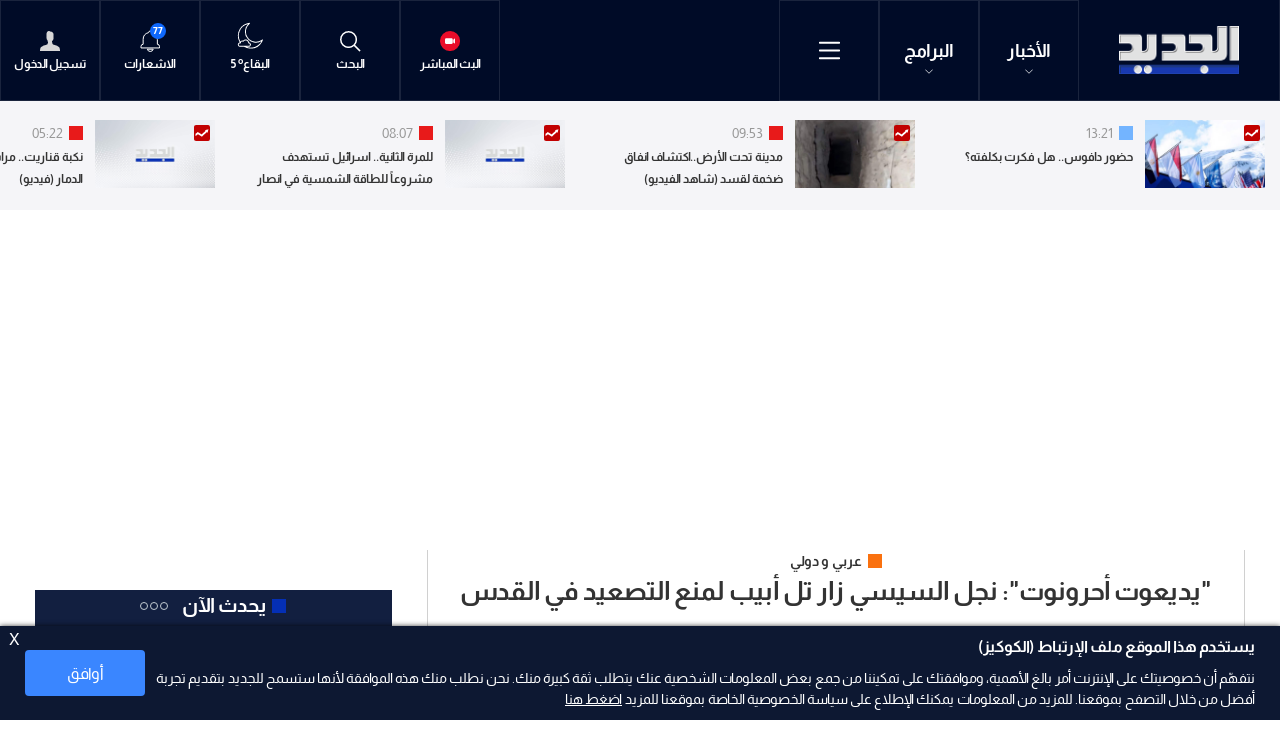

--- FILE ---
content_type: text/html; charset=utf-8
request_url: https://www.aljadeed.tv/news/%d8%b9%d8%b1%d8%a8%d9%8a%d8%a7%d8%aa/404635/%d9%8a%d8%af%d9%8a%d8%b9%d9%88%d8%aa-%d8%a3%d8%ad%d8%b1%d9%88%d9%86%d9%88%d8%aa-%d9%86%d8%ac%d9%84-%d8%a7%d9%84%d8%b3%d9%8a%d8%b3%d9%8a-%d8%b2%d8%a7%d8%b1-%d8%aa%d9%84-%d8%a3%d8%a8%d9%8a%d8%a8-%d9%84%d9%85%d9%86%d8%b9-%d8%a7%d9%84%d8%aa%d8%b5%d8%b9%d9%8a%d8%af-%d9%81%d9%8a-%d8%a7%d9%84%d9%82%d8%af%d8%b3
body_size: 62493
content:
<!DOCTYPE html>






<html xmlns="http://www.w3.org/1999/xhtml" lang="ar">
<head><meta charset="utf-8" /><meta http-equiv="Content-Type" content="text/html; charset=utf-8" /><title>
	"يديعوت أحرونوت": نجل السيسي زار تل أبيب لمنع التصعيد في القدس - Lebanon News
</title><meta name="description" content="كشفت صحيفة &amp;quot;يديعوت أحرونوت&amp;quot; العبرية، إن محمود السيسي، نجل الرئيس المصري عبد الفتاح السيسي، وصل إلى تل أبيب في الساعات الماضية لقيادة جهود التهدئة مع ا | Lebanon News" /><meta name="keywords" content="news , aljadeed , أخبار  يديعوت أحرونوت   نجل السيسي زار تل أبيب لمنع التصعيد في القدس" /><meta name="apple-mobile-web-app-capable" content="yes" /><meta name="apple-mobile-web-app-status-bar-style" content="black" /><meta name="format-detection" content="telephone=yes" /><meta name="viewport" content="width=device-width, initial-scale=1" /><meta property="fb:pages" content="125165427541688" /><script type="application/ld+json">
                                    {"@context":"https://schema.org",
                            "@type":"NewsArticle",
                            "headline": "'يديعوت أحرونوت': نجل السيسي زار تل أبيب لمنع التصعيد في القدس",
                            "image": [
                                        "https://www.aljadeed.tv/uploadImages/documentimages/404635-Doc-P.jpg"
                                        ],
                            "datePublished": "2022-04-17T20:18:00+00:00","isAccessibleForFree": "true","publisher":
                              {
                                "name": "AlJadeed Tv",
                                "url": "https://www.aljadeed.tv"
                              } , "mainEntityOfPage": [{
                                        "@type": "WebPage",
                                        "@id": "https://www.aljadeed.tv/news/%D8%B9%D8%B1%D8%A8%D9%8A%D8%A7%D8%AA/404635/%D9%8A%D8%AF%D9%8A%D8%B9%D9%88%D8%AA-%D8%A3%D8%AD%D8%B1%D9%88%D9%86%D9%88%D8%AA-%D9%86%D8%AC%D9%84-%D8%A7%D9%84%D8%B3%D9%8A%D8%B3%D9%8A-%D8%B2%D8%A7%D8%B1-%D8%AA%D9%84-%D8%A3%D8%A8%D9%8A%D8%A8-%D9%84%D9%85%D9%86%D8%B9-%D8%A7%D9%84%D8%AA%D8%B5%D8%B9%D9%8A%D8%AF-%D9%81%D9%8A-%D8%A7%D9%84%D9%82%D8%AF%D8%B3"
                                        }]}</script> <script type="application/ld+json">
                                    {
                                  "@context": "https://schema.org",
                                  "@type": "Organization",
                                  "url": "https://www.aljadeed.tv",
                                  "logo": "https://www.aljadeed.tv/images/logo-default.png"
                               }                              
                            </script><meta id="ctl00_fbImageNearPostPlaceInMeta_fbTitle" property="og:title" content="&quot;يديعوت أحرونوت&quot;: نجل السيسي زار تل أبيب لمنع التصعيد في القدس"></meta>
<meta id="ctl00_fbImageNearPostPlaceInMeta_fbDescription" property="og:description" content="&quot;يديعوت أحرونوت&quot;: نجل السيسي زار تل أبيب لمنع التصعيد في القدس"></meta>
<meta property="og:image" content="https://www.aljadeed.tv/uploadImages/DocumentImages/404635-Doc-P.jpg"/>
<meta id="ctl00_fbImageNearPostPlaceInMeta_imageAlt" property="og:image:alt" content="&quot;يديعوت أحرونوت&quot;: نجل السيسي زار تل أبيب لمنع التصعيد في القدس"></meta>
<meta property="og:site_name" content="aljadeed">

<meta property="og:url" content="https://www.aljadeed.tv/news/%D8%B9%D8%B1%D8%A8%D9%8A%D8%A7%D8%AA/404635/aljadeed-tv-articles"/>
<meta property="og:type" content="article"/>

<meta property="fb:admins" content=""/>
<meta property="fb:app_id" content="471311222970276" />
<meta property="fb:pages" content="100050373885241" />

<meta id="ctl00_fbImageNearPostPlaceInMeta_gplusTitle" itemprop="name" content="&quot;يديعوت أحرونوت&quot;: نجل السيسي زار تل أبيب لمنع التصعيد في القدس"></meta>
<meta id="ctl00_fbImageNearPostPlaceInMeta_gplusDescription" itemprop="description" content="&quot;يديعوت أحرونوت&quot;: نجل السيسي زار تل أبيب لمنع التصعيد في القدس"></meta>
<meta itemprop="image" content="https://www.aljadeed.tv/uploadImages/DocumentImages/404635-Doc-P.jpg" />

<script>
    var varMetanearappid;
    varMetanearappid = '471311222970276';
</script>

 
<meta name="twitter:card" content="summary_large_image">
<meta name="twitter:site" content="@AlJadeed_TV">
<meta name="twitter:creator" content="@AlJadeed_TV">
<meta name="twitter:title" content=""يديعوت أحرونوت": نجل السيسي زار تل أبيب لمنع التصعيد في القدس">
<meta name="twitter:description" content=""يديعوت أحرونوت": نجل السيسي زار تل أبيب لمنع التصعيد في القدس">
<meta name="twitter:image:src" content="https://www.aljadeed.tv/uploadImages/DocumentImages/404635-Doc-P.jpg">
<meta name="twitter:image" content="https://www.aljadeed.tv/uploadImages/DocumentImages/404635-Doc-P.jpg">

<!-- Google tag (gtag.js) -->
<script async src="https://www.googletagmanager.com/gtag/js?id=UA-19510786-1"></script>
<script>
    window.dataLayer = window.dataLayer || [];
    function gtag() { dataLayer.push(arguments); }
    gtag('js', new Date());

    gtag('config', 'UA-19510786-1');
</script>

        
        <link href="/Helpers/Swiper/v8.4.4/css/swiper-bundle.min.css?v=127" rel="stylesheet" type="text/css" />
        
        <link href="/TheWall/Helpers/TempusDominus/v5.1.2/Style/DateTimePicker.min.css?v=127" rel="stylesheet" type="text/css" />
        
        <link href="/TheWall/Style/PhotoSwipePlugin/photoswipe.min.css?v=127" rel="stylesheet" type="text/css" />
        <link href="/TheWall/Style/PhotoSwipePlugin/default-skin.min.css?v=127" rel="stylesheet" type="text/css" />
        
        <link href="/TheWall/Helpers/lightgallery/css/lightgallery.min.css?127" rel='stylesheet' type='text/css' />
        

        <link id="boostrapcss" href="/Helpers/bootstrap/v5.2.2/css/ar/bootstrap.min.css?v=127" rel="stylesheet" type="text/css" />
        <link id="mastercss" href="/style/ar/Master.min.css?v=127" rel="stylesheet" type="text/css" />
        <link href="/TheWall/style/ar/StaticStyle/v1.0/StaticStyle.min.css?127" rel="stylesheet" type="text/css" />
        
        <link id="articlecss" href="/Style/ar/ArticleDetails.min.css?v=127" rel="stylesheet" type="text/css" />
        

        <link rel="shortcut icon" href="/Favicon.ico" />
    <link href='/uploadImages/GlobalScriptsAndCssFiles/ar/GSC-F-1-637985691910171787.css?127' rel='stylesheet' type='text/css' /><script async src="https://securepubads.g.doubleclick.net/tag/js/gpt.js"></script>
<script>
  window.googletag = window.googletag || {cmd: []};
  googletag.cmd.push(function() {
    googletag.defineSlot('/144974501/Aljadeed_1x1', [1, 1], 'div-gpt-ad-1683114389632-0').addService(googletag.pubads());
    googletag.pubads().enableSingleRequest();
    googletag.enableServices();
  });
</script>
<script async src="//cmp.optad360.io/items/8b6617bd-8990-442c-afe2-c0c47fdf085f.min.js"></script>
<script async src="//get.optad360.io/sf/91bfa355-0283-43d8-9e41-f0803468e9ec/plugin.min.js"></script><script async src="https://securepubads.g.doubleclick.net/tag/js/gpt.js"></script>
<script>
  window.googletag = window.googletag || {cmd: []};
  googletag.cmd.push(function() {
    googletag.defineSlot('/144974501/Aljadeed_1x1_inImage', [1, 1], 'div-gpt-ad-1690204265487-0').addService(googletag.pubads());
    googletag.pubads().enableSingleRequest();
    googletag.enableServices();
  });
</script><script>
!function(f,b,e,v,n,t,s)
{if(f.fbq)return;n=f.fbq=function(){n.callMethod?
n.callMethod.apply(n,arguments):n.queue.push(arguments)};
if(!f._fbq)f._fbq=n;n.push=n;n.loaded=!0;n.version='2.0';
n.queue=[];t=b.createElement(e);t.async=!0;
t.src=v;s=b.getElementsByTagName(e)[0];
s.parentNode.insertBefore(t,s)}(window,document,'script',
'https://connect.facebook.net/en_US/fbevents.js');
fbq('init', '1620605331617079'); 
fbq('track', 'PageView');
</script>
<noscript>
<img height="1" width="1" 
src="https://www.facebook.com/tr?id=1620605331617079&ev=PageView
&noscript=1"/>
</noscript><script defer src="https://cdn.unblockia.com/h.js"></script><script async src="https://pagead2.googlesyndication.com/pagead/js/adsbygoogle.js?client=ca-pub-5572415871529105"
     crossorigin="anonymous"></script>    <script type="application/ld+json">
    {
      "@context" : "https://schema.org",
      "@type" : "WebSite",
      "name" : "قناة الجديد",
      "url" : "https://www.aljadeed.tv/"
    }
  </script><style type="text/css">body{ background-color: #FFFFFF; }</style>

    
    <script async='async' src='https://www.googletagservices.com/tag/js/gpt.js'></script>
    <script>
        var googletag = googletag || {};
        googletag.cmd = googletag.cmd || [];
    </script>
<link rel="canonical" id="myCanonical" href="https://www.aljadeed.tv/news/%D8%B9%D8%B1%D8%A8%D9%8A%D8%A7%D8%AA/404635/%D9%8A%D8%AF%D9%8A%D8%B9%D9%88%D8%AA-%D8%A3%D8%AD%D8%B1%D9%88%D9%86%D9%88%D8%AA-%D9%86%D8%AC%D9%84-%D8%A7%D9%84%D8%B3%D9%8A%D8%B3%D9%8A-%D8%B2%D8%A7%D8%B1-%D8%AA%D9%84-%D8%A3%D8%A8%D9%8A%D8%A8-%D9%84%D9%85%D9%86%D8%B9-%D8%A7%D9%84%D8%AA%D8%B5%D8%B9%D9%8A%D8%AF-%D9%81%D9%8A-%D8%A7%D9%84%D9%82%D8%AF%D8%B3" /></head>

<body class="website-body " dir="rtl">
    <form method="post" action="./يديعوت-أحرونوت-نجل-السيسي-زار-تل-أبيب-لمنع-التصعيد-في-القدس" id="aspnetForm">
<div class="aspNetHidden">
<input type="hidden" name="__EVENTTARGET" id="__EVENTTARGET" value="" />
<input type="hidden" name="__EVENTARGUMENT" id="__EVENTARGUMENT" value="" />
<input type="hidden" name="__VIEWSTATE" id="__VIEWSTATE" value="/wEPDwUKLTQxNzE5MDUyNg9kFgJmDw8WGh4HVFdUaXRsZQVvItmK2K/[base64]/[base64]/Ziti52YjYqiDYo9it2LHZiNmG2YjYqiI6INmG2KzZhCDYp9mE2LPZitiz2Yog2LLYp9ixINiq2YQg2KPYqNmK2Kgg2YTZhdmG2Lkg2KfZhNiq2LXYudmK2K8g2YHZiiDYp9mE2YLYr9izHhFTb2NpYWxEZXNjcmlwdGlvbgVvItmK2K/[base64]/[base64]/Ys2QCAw8WAh8NBW8i2YrYr9mK2LnZiNiqINij2K3YsdmI2YbZiNiqIjog2YbYrNmEINin2YTYs9mK2LPZiiDYstin2LEg2KrZhCDYo9io2YrYqCDZhNmF2YbYuSDYp9mE2KrYtdi52YrYryDZgdmKINin2YTZgtiv2LNkAgQPFgIfDQVvItmK2K/[base64]/[base64]/[base64]/dj0yJmg9ejZDQkNoRlUyZScpOzwvc2NyaXB0PmQCAg8PFgIfDAUEbmV3c2QWEgIBD2QWDmYPDxYCHgdWaXNpYmxlaGRkAgMPFgIeBGhyZWYFIC93YXRjaC84MjIzNi/[base64]/[base64]/Zhdit2YTZitin2KonPgzZhdit2YTZitin2KoEPC9hPmQCAg9kFgJmDxUDMTxhIGhyZWY9Jy9uZXdzL2NhdGVnb3J5LzU3L9i52LHYqNmKLdmILdiv2YjZhNmKJz4U2LnYsdio2Yog2Ygg2K/[base64]/YsdmK2KfYttipJz4K2LHZitin2LbYqQQ8L2E+ZAIGD2QWAmYPFQM0PGEgaHJlZj0nL25ld3MvY2F0ZWdvcnkvNDM0MjI1L9iu2KfYtS3Yp9mE2KzYr9mK2K8nPhPYrtin2LUg2KfZhNis2K/ZitivBDwvYT5kAgcPZBYCZg8VAzM8YSBocmVmPScvbmV3cy9jYXRlZ29yeS8xMDcxL9mB2YYt2Ygt2YXZhtmI2LnYp9iqJz4U2YHZhiDZiCDZhdmG2YjYudin2KoEPC9hPmQCCA9kFgJmDxUDODxhIGhyZWY9Jy9uZXdzL2NhdGVnb3J5LzQzNDIyOC/Yqti02KfZh9iv2YjZhi3Yp9mE2KLZhic+F9iq2LTYp9mH2K/[base64]/ZitivJz4X2LHYp9iv2KfYsSDYp9mE2KzYr9mK2K8EPC9hPmQCBw8WAh8YAgwWGGYPZBYCZg8VAhgvc2hvd3MvNjcv2YXYs9mE2LPZhNin2KoO2YXYs9mE2LPZhNin2KpkAgEPZBYCZg8VAiQvc2hvd3MvNi/[base64]/YqNix2KfZhdisLdiy2YXYp9mGE9io2LHYp9mF2Kwg2LLZhdin2YZkAgkPZBYCZg8VAhEvc2hvd3MvODMv2aQt2KLYqAfZpCDYotioZAIKD2QWAmYPFQInL3Nob3dzLzg0L9io2YjYr9mD2KfYs9iqLdi52KfZhNis2K/ZitivHdio2YjYr9mD2KfYs9iqINi52KfZhNis2K/[base64]/[base64]/[base64]/YsdmK2KfYttipJyBjbGFzcz0naXRlbS1mb290ZXItbGluayBkLWlubGluZS1ibG9jayc+Ctix2YrYp9i22KkEPC9hPmQCBg9kFgJmDxUDXDxhIGhyZWY9Jy9uZXdzL2NhdGVnb3J5LzQzNDIyNS/Yrtin2LUt2KfZhNis2K/[base64]/[base64]/[base64]/YqNix2KfZhdisLdiy2YXYp9mGE9io2LHYp9mF2Kwg2LLZhdin2YZkAgkPZBYCZg8VAhEvc2hvd3MvODMv2aQt2KLYqAfZpCDYotioZAIKD2QWAmYPFQInL3Nob3dzLzg0L9io2YjYr9mD2KfYs9iqLdi52KfZhNis2K/ZitivHdio2YjYr9mD2KfYs9iqINi52KfZhNis2K/[base64]/[base64]/[base64]/[base64]/[base64]/[base64]/[base64]/[base64]/[base64]/[base64]/[base64]/Zhdit2YTZitin2KovNTU1NDczL9mF2K/[base64]/[base64]/[base64]/Zhdit2YTZitin2KofWQUEaGlkZR9aBQ9wYWRkaW5nLXIteHMtMTUfTQUMdGV4dC10aXRsZS0yH1sFBWltYWdlH1xlH0JlH10HAAAAAAAAAAAfXmUfXwUEaGlkZR9gBwAAAAAAAPA/[base64]/ZitmIH2YFBGhpZGUfZwUVanVzdGlmeS1jb250ZW50LXN0YXJ0H2gFBGhpZGUfaQUPc2hvd25leHR0b2ltYWdlH2oFD3Nob3duZXh0dG9pbWFnZR9rBQRoaWRlH2wFBGhpZGUfbQUIY29sb3Jib3gfbgUHI2U4MWExYR8VBX/[base64]/[base64]/Zhdit2YTZitin2KovNTU1NDQ0L9mG2YPYqNipLdmC2YbYp9ix2YrYqi3Zhdix2KfYs9mELdin2YTYrNiv2YrYry3Ziti52KfZitmGLdin2YTYr9mF2KfYsS3ZgdmK2K/[base64]/Zhdit2YTZitin2KovNTU1NDMyL9iv2KzYp9isLdmF2KzZhdivLdmI2K7Ystin2YbYp9iqLdiv2YXYp9ihLdmF2K/Yp9mH2YXYqS3ZiNiq2YjZgtmK2YHYp9iqLdi02KfZh9ivLdin2YTZgdmK2K/[base64]/[base64]/[base64]/Ys2RkAg4PDxYEHgtOYXZpZ2F0ZVVybAUofi90aGV3YWxsL2JhY2tlbmRkb2N1bWVudC5hc3B4P2lkPTQwNDYzNR8WaGRkAg8PDxYCHw4FEjIwMjItMDQtMTcgfCAxNToxOGRkAhAPFgIfFmhkAhgPFgIfFmcWBAIBDxYCHxcF2QR3aGF0c2FwcDovL3NlbmQ/[base64]/[base64]/Yp9mE2YLYr9izL2FyLzE/[base64]/[base64]/[base64]/ZkdivICLYrdmF2KfYsyIg2KjYo9mG2Ycg2YHZiiDYrdin2YQg2YTZhSDYqtmH2K/YoyDYo9mI2LbYp9i5INin2YTYttmB2KnYjCDZiNin2YTZhdmI2KfYrNmH2KfYqiDYp9mE2YXYs9iq2YXYsdipINi22K8g2KfZhNin2K3YqtmE2KfZhCDZgdmKIDxhIGNsYXNzPSdlbnRpdGllcy1saW5rcycgaHJlZj0nL0VudGl0eS80NzA5MC/Yp9mE2YLYr9izL2FyLzE/[base64]/Yrtin2YQg2LnZhdin2YQg2YXYtdix2YrZitmGINil2YTZiSDYutiy2KnYjCDYo9mIINil2K/[base64]/Yq9iqINin2YTYtdit2YrZgdipINi52YYg2K/[base64]/[base64]/[base64]/[base64]/[base64]/[base64]/[base64]/ZiNmE2YofSAUEc2hvdx9JBQRzaG93H0oFBGhpZGUfSwUHI2ZhNzEwZh9MBSYvbmV3cy9jYXRlZ29yeS81Ny/[base64]/[base64]/[base64]/[base64]/[base64]/[base64]/Yp9mB2YjYsy3ZiNin2LfZhNi52Yct2LnZhNmJLdin2YTYqtmC2K/[base64]/[base64]/[base64]/YqyDYp9mE2KLZhh9HZR8VBRHZitit2K/[base64]/ZitivH3sFBGhpZGUffAUEaGlkZR99BQ5zaG93YmVsb3dpbWFnZR9+BQVsaWdodB9/[base64]/[base64]/[base64]/ZiNmE2KnYny3ZgdmK2K/[base64]/Yrtin2LUt2KfZhNis2K/ZitivLzU1NTUwNS/[base64]/[base64]/[base64]/Yp9mB2YjYsyDZiNin2LfZhNi52Ycg2LnZhNmJINin2YTYqtmC2K/ZhSDYp9mE2K3Yp9i12YQg2YHZiiDYp9mE2YXYs9in2LHYp9iqINin2YTYpdi12YTYp9it2YrYqSDZiNmF2YjYttmI2Lkg2K3YtdixINin2YTYs9mE2KfYrQUxNDo0MmQCAw9kFgJmDxUEnAEvbmV3cy/[base64]/ZiNmCINin2YTZhtmC2K8g2KfZhNiv2YjZhNmKBTEyOjI5ZAIED2QWAmYPFQSZAS9uZXdzL9i52LHYqNmK2KfYqi81NTU0Nzgv2KMt2YEt2Kgt2LLZitmE2YrZhtiz2YPZii3Ziti52YTZhi3YudmC2K8t2YXYrdin2K/[base64]/Yp9mE2YjZg9in2YTYqS3Yp9mE2LPYudmI2K/ZitipLdin2YTZh9mK2KbYqS3Yp9mE2LnYp9mF2Kkt2YTZhNi52YLYp9ixLdiq2LnZhNmGLdi52YYt2K/[base64]/ZitipOiAi2KfZhNmH2YrYptipINin2YTYudin2YXYqSDZhNmE2LnZgtin2LEiINiq2LnZhNmGINi52YYg2K/[base64]/[base64]/[base64]/[base64]/Ysdim2YrYsy3YrdmD2YjZhdipLdin2YTZiNit2K/[base64]/[base64]/[base64]/[base64]/[base64]/[base64]/[base64]/[base64]/[base64]/[base64]/[base64]/ZhdmC2K/ZhdipLdin2YTZhti02LHYqS3Yp9mE2YXYs9in2KbZitipLzU1NTQ5Ni/ZhdmC2K/[base64]/[base64]/[base64]/[base64]/[base64]/[base64]/[base64]/[base64]/ZhdmC2K/[base64]/ZhdmC2K/ZhdipLdin2YTZhti02LHYqS3Yp9mE2YXYs9in2KbZitipLzU1NTEzMy/ZhdmC2K/[base64]/[base64]/[base64]/[base64]/[base64]/[base64]/[base64]/[base64]/H3UFCGhpZGUteHMgH3YFFWp1c3RpZnktY29udGVudC1zdGFydB8iZR93BSloaWRlLXh4bCBoaWRlLXhsIGhpZGUtbGcgaGlkZS1tZCBoaWRlLXNtIB94BQp0ZXh0LXN0YXJ0H3kFCnRleHQtc3RhcnQfegUU2LnYsdio2Yog2Ygg2K/[base64]/YqiDYtdit2YrZgdipINmG2K/Yp9ihINin2YTZiNi32YbYjCDZgdmKINij2LPYsdin2LHZh9in2Iwg2KPZhtmHICZxdW90O9mK2LPZiNivINin2LPYqtmK2KfYoSDZiNin2LPYuSDZhdmGICZxdW90O9it2LLYqCDYp9mE2YTZhyZxdW90OyDZgdmKINi52K/YryDZhdmGINmC2LHZiSDYp9mE2KzZhtmI2Kgg2YbYqtmK2KzYqSDYp9mE2KrYo9iu2YrYsSDZgdmKINiv2YHYuSDYqNiv2YQg2KfZhNil2YrYrNin2LHYp9iqINmI2KfZhNmF2LPYp9i52K/[base64]/[base64]/[base64]/[base64]/[base64]/[base64]/[base64]/ZitivJnF1b3Q7INmI2KjYqtmI2KzZitmHINmF2YYg2YjYstmK2LEg2KfZhNi12K3YqS4uINmF2K/[base64]/ZitipINin2YTYpdiz2LHYp9im2YrZhNmK2Kkg2KrZgdin2LXZitmEINis2K/[base64]/[base64]/[base64]/ZiNmE2KfYsdmL2Kcg2YTZhNij2YjZgtmK2KkgKNin2YTYo9mI2YbYtdipKdiMINio2LnYryDYo9mGINiz2KzZkdmEINmF2LPYqtmI2Ykg2YLZitin2LPZitmL2Kcg4oCM2KjZhNi6IOKAjTQ4ODcuODIg4oCM2K/[base64]/[base64]/[base64]/[base64]/[base64]/[base64]/ZiNmE2YonIGNsYXNzPSdpdGVtLWZvb3Rlci1saW5rIGQtaW5saW5lLWJsb2NrJz4U2LnYsdio2Yog2Ygg2K/[base64]/[base64]/[base64]/[base64]/Yrtin2LUt2KfZhNis2K/ZitivJyBjbGFzcz0naXRlbS1mb290ZXItbGluayBkLWlubGluZS1ibG9jayc+E9iu2KfYtSDYp9mE2KzYr9mK2K8EPC9hPmQCDw9kFgJmDxUDXzxhIGhyZWY9Jy9uZXdzL2NhdGVnb3J5LzQzNDIyNy/YtNio2KfYqC3ZiC3Zg9i02KfZgdipJyBjbGFzcz0naXRlbS1mb290ZXItbGluayBkLWlubGluZS1ibG9jayc+Fti02KjYp9ioINmIINmD2LTYp9mB2KkEPC9hPmQCEA9kFgJmDxUDYDxhIGhyZWY9Jy9uZXdzL2NhdGVnb3J5LzQzNDIyOC/[base64]/ZitivJyBjbGFzcz0naXRlbS1mb290ZXItbGluayBkLWlubGluZS1ibG9jayc+F9ix2KfYr9in2LEg2KfZhNis2K/[base64]/[base64]/[base64]" />
</div>

<script type="text/javascript">
//<![CDATA[
var theForm = document.forms['aspnetForm'];
if (!theForm) {
    theForm = document.aspnetForm;
}
function __doPostBack(eventTarget, eventArgument) {
    if (!theForm.onsubmit || (theForm.onsubmit() != false)) {
        theForm.__EVENTTARGET.value = eventTarget;
        theForm.__EVENTARGUMENT.value = eventArgument;
        theForm.submit();
    }
}
//]]>
</script>


<script src="/WebResource.axd?d=hq_Mr9AUWhtCszXG5gwGZ078aWmMPofojAnyTPWKD_HqOere3QTcPaz-MLNqIxP7IwOxTzSa312QY5oTME40_lC-1JfRKIj0aBWlvZ2Z5481&amp;t=638901526312636832" type="text/javascript"></script>


<script src="/ScriptResource.axd?d=qvg-IDvWRJjyhBZ1YgHdMXF1uijXNn5iJ_DULnV-kkOu04Sv-hHIzDN6XpAliJiQ5T0Vsy4QYWZqVGBC4y6ovnSU9HJUOUyz4aTbvA-tJLZVok6bKpQJVN6xgX1N8RQter602nonWgaEZCMWaNWSMCyhuCken7orzgk976AUgaY1&amp;t=345ad968" type="text/javascript"></script>
<script src="/ScriptResource.axd?d=5SvUZm2nRQLuU-lSiM-ltExu0dlxsLCCn9Ev4PjzGA4oTGd_Hw0r47UTakUBrFVLQ1GOqD9XWZkOG_WHpRUSUYFdc2lCvOxvGN1hp4AE-g2y3Yk2HNM4d3zHc_ecgiIUPmJrIXYtbWOFoXjlchFtjVD2E0ki_v2jRoIBtcIhXJ2N-6XjRDv3g1bNcpbIuCM40&amp;t=345ad968" type="text/javascript"></script>
<script src="../../../webservices/Service.asmx/js" type="text/javascript"></script>

        
        

        
        

        
        <input name="ctl00$DarkMode" type="checkbox" id="DarkMode" class="dark-mode-checkbox hideMe d-none" />
        <input name="ctl00$ThemeModeForced" type="hidden" id="ctl00_ThemeModeForced" class="dark-mode-forced" value="0" />
        <script>
            const checkbox = document.querySelector('.dark-mode-checkbox');
            const themeModeForced = document.querySelector('.dark-mode-forced');
            const theme = localStorage.getItem('theme');

            if (themeModeForced.value === "0") {
                if (theme && theme === "dark") {
                    checkbox.checked = true;
                } else {
                    checkbox.checked = false;
                }
            }

            checkbox.addEventListener('change', (event) => {
                if (event.currentTarget.checked) {
                    localStorage.setItem("theme", "dark");
                } else {
                    localStorage.setItem("theme", "light");
                }
            });
        </script>

        <div id="ctl00_AllContent" class="body-container">
            
            <script type="text/javascript">
                var sAppPath = "/";
                var sPicPath = "/uploadImages/";
                var LanguageID = "1";
                var fbLanguage = "ar_AR";
                var sImageLangPath = "ar";
                var LanguageDirection = "right";
                var LanguageDirectionInv = "left";
                var IsArabic = "right";
                var fbAppID = "471311222970276";
                var fbScrt = "4e9e67e5a4d11c8be0441f7b26c34dd0";
                var captchKey = "6LdsgCojAAAAAJ2hJTEN_IlZ9A0DEHG6qs0ZQcNU";
                var sWebsiteDname = "https://www.aljadeed.tv";
                var thewallJsURL = "/TheWall";
                var jsVersion = "127";
                var googleAnalyticsId = "UA-19510786-1";
            </script>
            <div id='div-gpt-ad-1683114389632-0'>
  <script>
    googletag.cmd.push(function() { googletag.display('div-gpt-ad-1683114389632-0'); });
  </script>
</div><!-- /144974501/Aljadeed_1x1_inImage -->
<div id='div-gpt-ad-1690204265487-0'>
  <script>
    googletag.cmd.push(function() { googletag.display('div-gpt-ad-1690204265487-0'); });
  </script>
</div><script data-cfasync="false">(function(w,i,s,e){window[w]=window[w]||function(){(window[w].q=window[w].q||[]).push(arguments)};window[w].l=Date.now();s=document.createElement('script');e=document.getElementsByTagName('script')[0];s.defer=1;s.src=i;e.parentNode.insertBefore(s, e)})('wisepops', 'https://wisepops.net/loader.js?v=2&h=z6CBChFU2e');</script>

            
            <script src="/Helpers/jQuery/v3.6.1/js/jquery-3.6.1.min.js?v=127" type="text/javascript"></script>
            <script src="/Helpers/jQuery/v3.6.1/js/jquery-migrate-1.4.1.min.js?v=127" type="text/javascript"></script>

            
            <input type="hidden" class="HiddenHandlerURL" value="/Handler/Sharrre.ashx" />
            <input type="hidden" class="sAppPath" value="/" />
            <input type="hidden" class="HiddenPageURL" value="https://www.aljadeed.tv/news/%D8%B9%D8%B1%D8%A8%D9%8A%D8%A7%D8%AA/404635/%D9%8A%D8%AF%D9%8A%D8%B9%D9%88%D8%AA-%D8%A3%D8%AD%D8%B1%D9%88%D9%86%D9%88%D8%AA-%D9%86%D8%AC%D9%84-%D8%A7%D9%84%D8%B3%D9%8A%D8%B3%D9%8A-%D8%B2%D8%A7%D8%B1-%D8%AA%D9%84-%D8%A3%D8%A8%D9%8A%D8%A8-%D9%84%D9%85%D9%86%D8%B9-%D8%A7%D9%84%D8%AA%D8%B5%D8%B9%D9%8A%D8%AF-%D9%81%D9%8A-%D8%A7%D9%84%D9%82%D8%AF%D8%B3" />
            <input type="hidden" class="LanguageID" value="1" />
            
            <input type="hidden" value="1" class="AutoLoadMoreOnMobile" />
            <input type="hidden" value="1" class="AutoLoadMoreOnTable" />
            <input type="hidden" value="3" class="HiddenAutoLoadMoreTimes" />

            <input type="hidden" value="@AlJadeed_TV" class="HiddenTwitterSite" />

            
            <script type="text/javascript">
//<![CDATA[
Sys.WebForms.PageRequestManager._initialize('ctl00$ScriptManager1', 'aspnetForm', ['tctl00$MasterMenu$UpdateNotifications','','tctl00$MainContent$CardWithDateFilters190$panel1',''], [], [], 90, 'ctl00');
//]]>
</script>


            <div class="ToastStyle toastStyleWithTheme Grad-007E6F-000000" onclick="CloseToast();">
                <div style="height: 25px;"></div>
                <div class="ToastContent">
                </div>
                <div style="height: 25px;"></div>
            </div>

            <div class="body-wrapper">

                
                


<div id="ctl00_MasterMenu_HeaderMainDiv" class="MasterMenu">

<div class="bg-color-rich-black">
<div class="MyMainDiv1720">

<input type="submit" name="ctl00$MasterMenu$btnCloseBreakingNews" value="" id="ctl00_MasterMenu_btnCloseBreakingNews" class="btnCloseBreakingNews d-none u-hide" />
<div class="menu_header d-flex align-items-center justify-content-start justify-content-sm-start justify-content-md-between justify-content-lg-between position-relative">

<div class="menu_header_mobile d-flex align-items-center justify-content-md-start justify-content-sm-between justify-content-xs-between justify-content-between">
<a href='/' class="menu_header_logo">
<img src="/images/Logo.png" alt="Al jadeed" />
</a>

<div class="d-flex align-items-center">
<div class="menu_header_item d-flex flex-column justify-content-center align-items-center text-title-2 position-relative menu-header-news-container">
<div class="position-relative">
<a href="/news">
الأخبار
<svg id="ctl00_MasterMenu_NewsArrow" xmlns="http://www.w3.org/2000/svg" fill="currentColor" class="bi bi-chevron-down arrow_down" viewBox="0 0 16 16">
<path fill-rule="evenodd" d="M1.646 4.646a.5.5 0 0 1 .708 0L8 10.293l5.646-5.647a.5.5 0 0 1 .708.708l-6 6a.5.5 0 0 1-.708 0l-6-6a.5.5 0 0 1 0-.708z" />
</svg>
</a>
</div>

<div class="menu-header-news-content add-sroller">
<div class="d-flex align-items-center flex-wrap">

<a href="/watch/82236/نشرة-22-01-2026" id="ctl00_MasterMenu_lnkNewsBulletinMenuTop" class="menu-header-news-item text-title-2">
نشرة الأخبار
</a>


<a href='/latest-news' target='_self' class="menu-header-news-item text-title-2">
آخر الأخبار
</a>

<a href='/pushed-notifications' target='_self' class="menu-header-news-item text-title-2">
اشعارات
</a>

<a href='/news-highlights' target='_self' class="menu-header-news-item text-title-2">
أبرز الأخبار
</a>

<a href='/today-news' target='_self' class="menu-header-news-item text-title-2">
أخبار اليوم
</a>

<a href='/popular-news' target='_self' class="menu-header-news-item text-title-2">
الأكثر قراءة
</a>

<a href='/trending-topics' target='_self' class="menu-header-news-item text-title-2">
المواضيع الشائعة
</a>

<a href='/videos-reports' target='_self' class="menu-header-news-item text-title-2">
بالفيديو
</a>




<div class="menu-header-news-item text-title-2">
<a href='/news/category/434230/4-آب-الحقيقة-الضائعة'>
4 آب "الحقيقة الضائعة"
</a>
</div>

<div class="menu-header-news-item text-title-2">
<a href='/news/category/55/محليات'>
محليات
</a>
</div>

<div class="menu-header-news-item text-title-2">
<a href='/news/category/57/عربي-و-دولي'>
عربي و دولي
</a>
</div>

<div class="menu-header-news-item text-title-2">
<a href='/news/category/1058/النشرة'>
النشرة
</a>
</div>

<div class="menu-header-news-item text-title-2">
<a href='/news/category/1055/إقتصاد'>
إقتصاد
</a>
</div>

<div class="menu-header-news-item text-title-2">
<a href='/news/category/1064/رياضة'>
رياضة
</a>
</div>

<div class="menu-header-news-item text-title-2">
<a href='/news/category/434225/خاص-الجديد'>
خاص الجديد
</a>
</div>

<div class="menu-header-news-item text-title-2">
<a href='/news/category/1071/فن-و-منوعات'>
فن و منوعات
</a>
</div>

<div class="menu-header-news-item text-title-2">
<a href='/news/category/434228/تشاهدون-الآن'>
تشاهدون الآن
</a>
</div>

<div class="menu-header-news-item text-title-2">
<a href='/news/category/434229/منصاتنا-الرقمية'>
منصاتنا الرقمية
</a>
</div>

<div class="menu-header-news-item text-title-2">
<a href='/news/category/434231/رادار-الجديد'>
رادار الجديد
</a>
</div>

</div>
</div>

</div>
<div class="menu_header_item d-flex flex-column justify-content-center align-items-center text-title-2 position-relative menu-header-shows-container">
<div class="position-relative">
<a href="/shows">
البرامج
<svg id="ctl00_MasterMenu_ArrowShows" xmlns="http://www.w3.org/2000/svg" fill="currentColor" class="bi bi-chevron-down arrow_down" viewBox="0 0 16 16">
<path fill-rule="evenodd" d="M1.646 4.646a.5.5 0 0 1 .708 0L8 10.293l5.646-5.647a.5.5 0 0 1 .708.708l-6 6a.5.5 0 0 1-.708 0l-6-6a.5.5 0 0 1 0-.708z" />
</svg>
</a>
</div>

<div class="menu-header-shows-content add-sroller">
<div class="d-flex align-items-center flex-wrap">

<a href='/shows/67/مسلسلات' class="menu-header-shows-item text-title-2">
مسلسلات
</a>

<a href='/shows/6/برامج-اجتماعية' class="menu-header-shows-item text-title-2">
برامج اجتماعية
</a>

<a href='/shows/24/برامج-سياسية' class="menu-header-shows-item text-title-2">
برامج سياسية
</a>

<a href='/shows/9/برامج-ترفيهية' class="menu-header-shows-item text-title-2">
برامج ترفيهية
</a>

<a href='/shows/7/كوميديا' class="menu-header-shows-item text-title-2">
كوميديا
</a>

<a href='/shows/38/منوعات' class="menu-header-shows-item text-title-2">
منوعات
</a>

<a href='/shows/news/4/نشرات-اخبارية' class="menu-header-shows-item text-title-2">
نشرات اخبارية
</a>

<a href='/shows/40/وثائقيات' class="menu-header-shows-item text-title-2">
وثائقيات
</a>

<a href='/shows/22/برامج-زمان' class="menu-header-shows-item text-title-2">
برامج زمان
</a>

<a href='/shows/83/٤-آب' class="menu-header-shows-item text-title-2">
٤ آب
</a>

<a href='/shows/84/بودكاست-عالجديد' class="menu-header-shows-item text-title-2">
بودكاست عالجديد
</a>

<a href='/shows/86/تغطيات-خاصة' class="menu-header-shows-item text-title-2">
تغطيات خاصة
</a>

</div>
</div>
</div>
<div class="menu_header_item menu_header_item_open_menu d-flex align-items-center justify-content-center" onclick="openMenu();">
<svg xmlns="http://www.w3.org/2000/svg" fill="currentColor" class="bi bi-list" viewBox="0 0 16 16">
<path fill-rule="evenodd" d="M2.5 12a.5.5 0 0 1 .5-.5h10a.5.5 0 0 1 0 1H3a.5.5 0 0 1-.5-.5zm0-4a.5.5 0 0 1 .5-.5h10a.5.5 0 0 1 0 1H3a.5.5 0 0 1-.5-.5zm0-4a.5.5 0 0 1 .5-.5h10a.5.5 0 0 1 0 1H3a.5.5 0 0 1-.5-.5z" />
</svg>
</div>
</div>
</div>

<div class="master-menu-empty-space flex-grow-1"></div>

<div class="menu_header_tablet align-items-center justify-content-start">
<a href='/live' class="menu_header_item d-flex flex-column justify-content-center align-items-center">
<img src="/images/Live.svg" alt="Al jadeed live" />
<div class="menu_header_text">البث المباشر</div>
</a>
<div class="menu_header_item d-flex flex-column justify-content-center align-items-center searchautocomplete_opener">
<img src="/images/Search.svg" alt="Al jadeed" />
<div class="menu_header_text">البحث</div>
</div>

<div id="ctl00_MasterMenu_WeatherContainer" class="menu_header_item menu_header_item__weather d-flex flex-column justify-content-center align-items-center">


<div class="swiper-container swiper weatherbar_swiper Weather_mainInfo HideOnTablet">
<div class="swiper-wrapper w-100">

<div class="swiper-slide weatherbar_slide">
<div class="weatherbar_slide_item">
<div class="DivHeaderWeatherImg">
<img src='/uploadImages/weatherstateimages/46mostlycloudy(Night).svg'
class="HeaderWeatherImg" alt="AlJadeedTv" width="30" />
</div>
<div class="weather-content d-flex align-items-center justify-content-center">
<div class="HeaderWeatherCity text-title-2 mr-1">
<span id="ctl00_MasterMenu_HeaderWeatherAnimation_rptWeatherCitiesNew_ctl00_rptlblWeatherCity">بيروت</span>
</div>
<div class="HeaderWeatherTemp text-title-2 mr-1">
<span id="ctl00_MasterMenu_HeaderWeatherAnimation_rptWeatherCitiesNew_ctl00_rptlblWeatherTemp">16</span>
<sup>o</sup>
</div>
</div>
</div>
</div>

<div class="swiper-slide weatherbar_slide">
<div class="weatherbar_slide_item">
<div class="DivHeaderWeatherImg">
<img src='/uploadImages/weatherstateimages/45partlycloudynight.svg'
class="HeaderWeatherImg" alt="AlJadeedTv" width="30" />
</div>
<div class="weather-content d-flex align-items-center justify-content-center">
<div class="HeaderWeatherCity text-title-2 mr-1">
<span id="ctl00_MasterMenu_HeaderWeatherAnimation_rptWeatherCitiesNew_ctl01_rptlblWeatherCity">البقاع</span>
</div>
<div class="HeaderWeatherTemp text-title-2 mr-1">
<span id="ctl00_MasterMenu_HeaderWeatherAnimation_rptWeatherCitiesNew_ctl01_rptlblWeatherTemp">5</span>
<sup>o</sup>
</div>
</div>
</div>
</div>

<div class="swiper-slide weatherbar_slide">
<div class="weatherbar_slide_item">
<div class="DivHeaderWeatherImg">
<img src='/uploadImages/weatherstateimages/45partlycloudynight.svg'
class="HeaderWeatherImg" alt="AlJadeedTv" width="30" />
</div>
<div class="weather-content d-flex align-items-center justify-content-center">
<div class="HeaderWeatherCity text-title-2 mr-1">
<span id="ctl00_MasterMenu_HeaderWeatherAnimation_rptWeatherCitiesNew_ctl02_rptlblWeatherCity">الجنوب</span>
</div>
<div class="HeaderWeatherTemp text-title-2 mr-1">
<span id="ctl00_MasterMenu_HeaderWeatherAnimation_rptWeatherCitiesNew_ctl02_rptlblWeatherTemp">14</span>
<sup>o</sup>
</div>
</div>
</div>
</div>

<div class="swiper-slide weatherbar_slide">
<div class="weatherbar_slide_item">
<div class="DivHeaderWeatherImg">
<img src='/uploadImages/weatherstateimages/37lightrain.svg'
class="HeaderWeatherImg" alt="AlJadeedTv" width="30" />
</div>
<div class="weather-content d-flex align-items-center justify-content-center">
<div class="HeaderWeatherCity text-title-2 mr-1">
<span id="ctl00_MasterMenu_HeaderWeatherAnimation_rptWeatherCitiesNew_ctl03_rptlblWeatherCity">الشمال</span>
</div>
<div class="HeaderWeatherTemp text-title-2 mr-1">
<span id="ctl00_MasterMenu_HeaderWeatherAnimation_rptWeatherCitiesNew_ctl03_rptlblWeatherTemp">10</span>
<sup>o</sup>
</div>
</div>
</div>
</div>

<div class="swiper-slide weatherbar_slide">
<div class="weatherbar_slide_item">
<div class="DivHeaderWeatherImg">
<img src='/uploadImages/weatherstateimages/46mostlycloudy(Night).svg'
class="HeaderWeatherImg" alt="AlJadeedTv" width="30" />
</div>
<div class="weather-content d-flex align-items-center justify-content-center">
<div class="HeaderWeatherCity text-title-2 mr-1">
<span id="ctl00_MasterMenu_HeaderWeatherAnimation_rptWeatherCitiesNew_ctl04_rptlblWeatherCity">جبل لبنان</span>
</div>
<div class="HeaderWeatherTemp text-title-2 mr-1">
<span id="ctl00_MasterMenu_HeaderWeatherAnimation_rptWeatherCitiesNew_ctl04_rptlblWeatherTemp">10</span>
<sup>o</sup>
</div>
</div>
</div>
</div>

<div class="swiper-slide weatherbar_slide">
<div class="weatherbar_slide_item">
<div class="DivHeaderWeatherImg">
<img src='/uploadImages/weatherstateimages/46mostlycloudy(Night).svg'
class="HeaderWeatherImg" alt="AlJadeedTv" width="30" />
</div>
<div class="weather-content d-flex align-items-center justify-content-center">
<div class="HeaderWeatherCity text-title-2 mr-1">
<span id="ctl00_MasterMenu_HeaderWeatherAnimation_rptWeatherCitiesNew_ctl05_rptlblWeatherCity">كسروان</span>
</div>
<div class="HeaderWeatherTemp text-title-2 mr-1">
<span id="ctl00_MasterMenu_HeaderWeatherAnimation_rptWeatherCitiesNew_ctl05_rptlblWeatherTemp">17</span>
<sup>o</sup>
</div>
</div>
</div>
</div>

<div class="swiper-slide weatherbar_slide">
<div class="weatherbar_slide_item">
<div class="DivHeaderWeatherImg">
<img src='/uploadImages/weatherstateimages/46mostlycloudy(Night).svg'
class="HeaderWeatherImg" alt="AlJadeedTv" width="30" />
</div>
<div class="weather-content d-flex align-items-center justify-content-center">
<div class="HeaderWeatherCity text-title-2 mr-1">
<span id="ctl00_MasterMenu_HeaderWeatherAnimation_rptWeatherCitiesNew_ctl06_rptlblWeatherCity">متن</span>
</div>
<div class="HeaderWeatherTemp text-title-2 mr-1">
<span id="ctl00_MasterMenu_HeaderWeatherAnimation_rptWeatherCitiesNew_ctl06_rptlblWeatherTemp">17</span>
<sup>o</sup>
</div>
</div>
</div>
</div>

</div>
</div>

</div>
<div class="menu_header_item d-flex flex-column justify-content-center align-items-center notification-container position-relative ShowNotifications">

<div class="position-relative">
<img src="/images/NotificationBell.svg" alt="Al jadeed" />
<div class="NotificationsCount u-pointer">
<div id="ctl00_MasterMenu_UpdateNotifications">
	
<div class="helvetica NotificationsCountNumber text-title text-title-7 ColorVFFFFFF">

</div>

</div>
</div>
</div>

<div class="NotificationsDiv u-hide">
<div class="TopTriangle"></div>
<div class="NotificationsLoader u-hide">
<div class="loader position-relative">
<div class="loading-progress-overlay position-absolute">
<div class="mastermenu-loader"></div>
</div>
</div>
</div>
<div class="NotificationsDivHeight">
<div class="u-width100 floatL NotificationsDivPd"></div>
</div>
</div>

<div class="menu_header_text">الاشعارات</div>
</div>
<a id="ctl00_MasterMenu_NotLoggedInMenu" class="menu_header_item d-flex flex-column justify-content-center align-items-center" href="javascript:__doPostBack(&#39;ctl00$MasterMenu$NotLoggedInMenu&#39;,&#39;&#39;)">
<img src="/images/Profile.svg" alt="Al jadeed" />
<div class="menu_header_text">تسجيل الدخول</div>
</a>

</div>



<div class="searchautocomplete searchautocomplete_menu_header position-absolute">
<div class="MyMainDiv1260 h-100">
<div class="d-flex h-100 align-items-center">
<div class="searchautocomplete_close searchautocomplete-title h-100">
<img src="/images/cancel.png" alt="AlJadeed" />
</div>

<div class="searchautocomplete_search_container_spacing w-100 padding-r-xs-20 padding-l-xs-0 position-relative">
<div class="searchautocomplete_search_container m-0">
<svg xmlns="http://www.w3.org/2000/svg" fill="currentColor" class="bi bi-search searchautocomplete_search_icon" viewBox="0 0 16 16">
<path d="M11.742 10.344a6.5 6.5 0 1 0-1.397 1.398h-.001c.03.04.062.078.098.115l3.85 3.85a1 1 0 0 0 1.415-1.414l-3.85-3.85a1.007 1.007 0 0 0-.115-.1zM12 6.5a5.5 5.5 0 1 1-11 0 5.5 5.5 0 0 1 11 0z" />
</svg>
<input name="ctl00$MasterMenu$SearchAutoComplete$txtSearchAutoComplete" type="text" id="ctl00_MasterMenu_SearchAutoComplete_txtSearchAutoComplete" class="searchautocomplete_search_input forms-text-input text-title-5" autocomplete="off" placeholder="البحث في الموقع" />
<svg xmlns="http://www.w3.org/2000/svg" fill="currentColor" class="searchautocomplete_arrow_icon bi bi-arrow-left-short" viewBox="0 0 16 16">
<path fill-rule="evenodd" d="M12 8a.5.5 0 0 1-.5.5H5.707l2.147 2.146a.5.5 0 0 1-.708.708l-3-3a.5.5 0 0 1 0-.708l3-3a.5.5 0 1 1 .708.708L5.707 7.5H11.5a.5.5 0 0 1 .5.5z" />
</svg>
<img class="searchautocomplete_search_preloader" src="/images/preloader.svg" alt="AlJadeed" />
<input type="submit" name="ctl00$MasterMenu$SearchAutoComplete$btnSearch" value="" id="btnSearch" class="d-none btnSearch" />
</div>

<div class="LoadArticlesResult LoadArticlesResult position-absolute bg-color-cultured m-0 p-0 w-100">
<div class="searchautocomplete_Scroller add-sroller scrollbar-macosx">
<div class="MyDataLoadArticles">
<div class="results_content dark-mode">
</div>
</div>
<div class="SearchAutocomplete_Blur"></div>
</div>
</div>
</div>


<div class="searchautocomplete-title" onclick="$('.btnSearch').click();">
<svg xmlns="http://www.w3.org/2000/svg" width="15" fill="currentColor" class="bi bi-search" viewBox="0 0 16 16">
<path d="M11.742 10.344a6.5 6.5 0 1 0-1.397 1.398h-.001c.03.04.062.078.098.115l3.85 3.85a1 1 0 0 0 1.415-1.414l-3.85-3.85a1.007 1.007 0 0 0-.115-.1zM12 6.5a5.5 5.5 0 1 1-11 0 5.5 5.5 0 0 1 11 0z" />
</svg>
<div class="text-title-2">البحث</div>
</div>


</div>
</div>
</div>


</div>
</div>
</div>
</div>



<div class="burger-menu-container add-sroller footer-transition-right">

<div class="MyMainDiv1370 burger-menu-container-padding add-sroller">


<div class="row m-0">
<div class="col-xs-6 col-6 p-0 burger-menu-btn-container" onclick="closeMenu();">

<div class="burger-menu-close-btn">
<svg xmlns="http://www.w3.org/2000/svg" fill="currentColor" width="28" class="bi bi-x-lg" viewBox="0 0 16 16">
<path d="M2.146 2.854a.5.5 0 1 1 .708-.708L8 7.293l5.146-5.147a.5.5 0 0 1 .708.708L8.707 8l5.147 5.146a.5.5 0 0 1-.708.708L8 8.707l-5.146 5.147a.5.5 0 0 1-.708-.708L7.293 8 2.146 2.854Z" />
</svg>
</div>

</div>
<div class="col-xs-6 col-6 p-0">
<div class="burger-menu-login">

<a id="ctl00_MasterMenu_NoLoggedIn" class="d-flex h-100 w-100 align-items-center justify-content-center" href="javascript:__doPostBack(&#39;ctl00$MasterMenu$NoLoggedIn&#39;,&#39;&#39;)">
<img src='/images/Profile.svg' class="burger-menu-person" width="20" alt="login" />
<div class="text-title-2">
تسجيل الدخول
</div>
</a>

</div>
</div>
</div>
<input type="button" name="ctl00$MasterMenu$btnLogout" value="Logout" onclick="javascript:__doPostBack(&#39;ctl00$MasterMenu$btnLogout&#39;,&#39;&#39;)" id="ctl00_MasterMenu_btnLogout" class="btnLogout d-none" />

<div class="burger-menu-first-section-container row m-0">

<div class="col-xl-6 col-lg-12 col-md-12 col-sm-12 col-xs-12 p-0">
<div class="burger-menu-news-container position-relative h-100">
<a href="/news" class="burger-menu-title burger-menu-title-news text-title-2">الأخبار</a>


<div class="burger-menu-news-content h-100">
<div class="burger-menu-news-scroll-section add-sroller">
<div class="row m-0">

<div class="col-6 col-xs-6 burger-menu-news-items text-title-2">
<a href="/watch/82236/نشرة-22-01-2026" id="ctl00_MasterMenu_lnkBulletin" class="item-footer-link d-inline-block">
نشرة الأخبار
</a>
</div>


<div class="col-6 col-xs-6 burger-menu-news-items text-title-2">
<a href='/latest-news'
target='_self' class="item-footer-link d-inline-block">
آخر الأخبار
</a>
</div>

<div class="col-6 col-xs-6 burger-menu-news-items text-title-2">
<a href='/pushed-notifications'
target='_self' class="item-footer-link d-inline-block">
اشعارات
</a>
</div>

<div class="col-6 col-xs-6 burger-menu-news-items text-title-2">
<a href='/news-highlights'
target='_self' class="item-footer-link d-inline-block">
أبرز الأخبار
</a>
</div>

<div class="col-6 col-xs-6 burger-menu-news-items text-title-2">
<a href='/today-news'
target='_self' class="item-footer-link d-inline-block">
أخبار اليوم
</a>
</div>

<div class="col-6 col-xs-6 burger-menu-news-items text-title-2">
<a href='/popular-news'
target='_self' class="item-footer-link d-inline-block">
الأكثر قراءة
</a>
</div>

<div class="col-6 col-xs-6 burger-menu-news-items text-title-2">
<a href='/trending-topics'
target='_self' class="item-footer-link d-inline-block">
المواضيع الشائعة
</a>
</div>

<div class="col-6 col-xs-6 burger-menu-news-items text-title-2">
<a href='/videos-reports'
target='_self' class="item-footer-link d-inline-block">
بالفيديو
</a>
</div>


<div class="col-12 col-xs-12 padding-b-xs-20"></div>


<div class="col-6 col-xs-6 burger-menu-news-items text-title-2">
<a href='/news/category/434230/4-آب-الحقيقة-الضائعة' class='item-footer-link d-inline-block'>
4 آب "الحقيقة الضائعة"
</a>
</div>

<div class="col-6 col-xs-6 burger-menu-news-items text-title-2">
<a href='/news/category/55/محليات' class='item-footer-link d-inline-block'>
محليات
</a>
</div>

<div class="col-6 col-xs-6 burger-menu-news-items text-title-2">
<a href='/news/category/57/عربي-و-دولي' class='item-footer-link d-inline-block'>
عربي و دولي
</a>
</div>

<div class="col-6 col-xs-6 burger-menu-news-items text-title-2">
<a href='/news/category/1058/النشرة' class='item-footer-link d-inline-block'>
النشرة
</a>
</div>

<div class="col-6 col-xs-6 burger-menu-news-items text-title-2">
<a href='/news/category/1055/إقتصاد' class='item-footer-link d-inline-block'>
إقتصاد
</a>
</div>

<div class="col-6 col-xs-6 burger-menu-news-items text-title-2">
<a href='/news/category/1064/رياضة' class='item-footer-link d-inline-block'>
رياضة
</a>
</div>

<div class="col-6 col-xs-6 burger-menu-news-items text-title-2">
<a href='/news/category/434225/خاص-الجديد' class='item-footer-link d-inline-block'>
خاص الجديد
</a>
</div>

<div class="col-6 col-xs-6 burger-menu-news-items text-title-2">
<a href='/news/category/1071/فن-و-منوعات' class='item-footer-link d-inline-block'>
فن و منوعات
</a>
</div>

<div class="col-6 col-xs-6 burger-menu-news-items text-title-2">
<a href='/news/category/434228/تشاهدون-الآن' class='item-footer-link d-inline-block'>
تشاهدون الآن
</a>
</div>

<div class="col-6 col-xs-6 burger-menu-news-items text-title-2">
<a href='/news/category/434229/منصاتنا-الرقمية' class='item-footer-link d-inline-block'>
منصاتنا الرقمية
</a>
</div>

<div class="col-6 col-xs-6 burger-menu-news-items text-title-2">
<a href='/news/category/434231/رادار-الجديد' class='item-footer-link d-inline-block'>
رادار الجديد
</a>
</div>

</div>
</div>
</div>
</div>
</div>

<div class="col-xl-6 col-lg-12 col-md-12 col-sm-12 col-xs-12 p-0">
<div class="row m-0 h-100">
<div class="col-xl-7 col-lg-7 col-md-6 col-sm-12 col-xs-12 col-12 p-0">
<div class="d-flex h-100 burger-menu-programs-content">

<div class="h-100">
<div class="burger-menu-spacing-before-programs"></div>

<div class="d-flex align-items-start justify-content-between flex-column burger-menu-programs-schedule-height">
<a href='/shows' class="burger-menu-title text-title-2">البرامج</a>
<a href='/schedule' class="burger-menu-title text-title-2">الجدول</a>
</div>
</div>

<div class="flex-grow-1 burger-menu-live-programs-container">

<a href='/live' class="burger-menu-aljadeed-live text-title-2">
<img src='/images/Live.svg' alt="live" class="burger-menu-live" />
<div>الجديد مباشر</div>
</a>

<div class="burger-menu-programs-container">
<div class="burger-menu-programs-scroller add-sroller">
<div class="d-inline-block burger-menu-programs-items-content ">
<div class="row m-0">

<div class="col-xl-12 col-lg-6 col-md-6 col-sm-6 col-xs-6 col-6 pr-0 pl-0 burger-menu-programs-items text-title-2">
<a href='/shows/67/مسلسلات' class="item-footer-link d-inline-block">
مسلسلات
</a>
</div>

<div class="col-xl-12 col-lg-6 col-md-6 col-sm-6 col-xs-6 col-6 pr-0 pl-0 burger-menu-programs-items text-title-2">
<a href='/shows/6/برامج-اجتماعية' class="item-footer-link d-inline-block">
برامج اجتماعية
</a>
</div>

<div class="col-xl-12 col-lg-6 col-md-6 col-sm-6 col-xs-6 col-6 pr-0 pl-0 burger-menu-programs-items text-title-2">
<a href='/shows/24/برامج-سياسية' class="item-footer-link d-inline-block">
برامج سياسية
</a>
</div>

<div class="col-xl-12 col-lg-6 col-md-6 col-sm-6 col-xs-6 col-6 pr-0 pl-0 burger-menu-programs-items text-title-2">
<a href='/shows/9/برامج-ترفيهية' class="item-footer-link d-inline-block">
برامج ترفيهية
</a>
</div>

<div class="col-xl-12 col-lg-6 col-md-6 col-sm-6 col-xs-6 col-6 pr-0 pl-0 burger-menu-programs-items text-title-2">
<a href='/shows/7/كوميديا' class="item-footer-link d-inline-block">
كوميديا
</a>
</div>

<div class="col-xl-12 col-lg-6 col-md-6 col-sm-6 col-xs-6 col-6 pr-0 pl-0 burger-menu-programs-items text-title-2">
<a href='/shows/38/منوعات' class="item-footer-link d-inline-block">
منوعات
</a>
</div>

<div class="col-xl-12 col-lg-6 col-md-6 col-sm-6 col-xs-6 col-6 pr-0 pl-0 burger-menu-programs-items text-title-2">
<a href='/shows/news/4/نشرات-اخبارية' class="item-footer-link d-inline-block">
نشرات اخبارية
</a>
</div>

<div class="col-xl-12 col-lg-6 col-md-6 col-sm-6 col-xs-6 col-6 pr-0 pl-0 burger-menu-programs-items text-title-2">
<a href='/shows/40/وثائقيات' class="item-footer-link d-inline-block">
وثائقيات
</a>
</div>

<div class="col-xl-12 col-lg-6 col-md-6 col-sm-6 col-xs-6 col-6 pr-0 pl-0 burger-menu-programs-items text-title-2">
<a href='/shows/22/برامج-زمان' class="item-footer-link d-inline-block">
برامج زمان
</a>
</div>

<div class="col-xl-12 col-lg-6 col-md-6 col-sm-6 col-xs-6 col-6 pr-0 pl-0 burger-menu-programs-items text-title-2">
<a href='/shows/83/٤-آب' class="item-footer-link d-inline-block">
٤ آب
</a>
</div>

<div class="col-xl-12 col-lg-6 col-md-6 col-sm-6 col-xs-6 col-6 pr-0 pl-0 burger-menu-programs-items text-title-2">
<a href='/shows/84/بودكاست-عالجديد' class="item-footer-link d-inline-block">
بودكاست عالجديد
</a>
</div>

<div class="col-xl-12 col-lg-6 col-md-6 col-sm-6 col-xs-6 col-6 pr-0 pl-0 burger-menu-programs-items text-title-2">
<a href='/shows/86/تغطيات-خاصة' class="item-footer-link d-inline-block">
تغطيات خاصة
</a>
</div>

</div>
</div>
</div>
</div>
</div>
</div>

</div>

<div class="burger-menu-aljadeed col-xl-5 col-lg-5 col-md-6 col-sm-12 col-xs-12 col-12 p-0">
<div class="burger-menu-aljadeed-spacing"></div>

<div class="burger-menu-aljadeed-container">
<div class="burger-menu-aljadeed-spacing"></div>

<div class="d-flex align-items-start">
<a href='/' class="burger-menu-title text-title-2">الجديد</a>

<div class="flex-grow-1 burger-menu-aljadeed-content">
<div class="d-inline-block burger-menu-aljadeed-content-container add-sroller">

<div class="burger-menu-aljadeed-items text-title-2">
<a href='/favorites'
target='_self' class="item-footer-link d-inline-block">
تفضيلاتي 
</a>
</div>

<div class="burger-menu-aljadeed-items text-title-2">
<a href='/about-aljadeed'
target='_self' class="item-footer-link d-inline-block">
من نحن
</a>
</div>

<div class="burger-menu-aljadeed-items text-title-2">
<a href='/contact-aljadeedtv'
target='_self' class="item-footer-link d-inline-block">
اتصل بنا
</a>
</div>

<div class="burger-menu-aljadeed-items text-title-2">
<a href='/advertise'
target='_self' class="item-footer-link d-inline-block">
أعلن معنا
</a>
</div>

<div class="burger-menu-aljadeed-items text-title-2">
<a href='/polls'
target='_self' class="item-footer-link d-inline-block">
الاستطلاعات
</a>
</div>

<div class="burger-menu-aljadeed-items text-title-2">
<a href='/mobile-app'
target='_self' class="item-footer-link d-inline-block">
تطبيقات الجديد
</a>
</div>



</div>
</div>

</div>

</div>
</div>
</div>
</div>
</div>
</div>


<div class="burger-menu-second-section-container">
<div class="MyMainDiv1400">
<div id="ctl00_MasterMenu_FooterSocialSection_ControlContainer" class="footer-follow-us-container d-flex flex-xl-row flex-column padding-l-xs-15 padding-r-xs-15 footer-follow-us-content-right-on-tablet">

<div class="footer-follow-channels">
<div class="text-title-3 follow-channel-title">تابعنا عبر قنواتنا التالية</div>
<div class="footer-social-media-listing d-flex align-items-center">

<a href='https://www.facebook.com/aljadeedtv.news/' class="footer-social-media-items footer-transition-bg facebook-hover" target='_blank'>
<img src="/uploadImages/SocialMediaImages/Src-L-7-638079928941015542.svg" class="footer-social-media-item__img" alt="check AlJadeed Tv out on facebook" />

</a>

<a href='https://twitter.com/aljadeednews' class="footer-social-media-items footer-transition-bg twitter-hover" target='_blank'>
<img src="/uploadImages/SocialMediaImages/Src-L-8-638272657702415000.svg" class="footer-social-media-item__img" alt="check AlJadeed Tv out on twitter" />

</a>

<a href='https://www.youtube.com/user/aljadeedonline' class="footer-social-media-items footer-transition-bg youtube-hover" target='_blank'>
<img src="/uploadImages/SocialMediaImages/Src-L-9-638079928383073625.svg" class="footer-social-media-item__img" alt="check AlJadeed Tv out on youtube" />

</a>

<a href='https://nabd.com/aljadeednews' class="footer-social-media-items footer-transition-bg nabad-hover" target='_blank'>
<img src="/uploadImages/SocialMediaImages/Src-L-12-638023880789878690.svg" class="footer-social-media-item__img" alt="check AlJadeed Tv out on nabad" />

</a>

<a href='https://t.me/Aljadeedtelegram' class="footer-social-media-items footer-transition-bg " target='_blank'>
<img src="/uploadImages/SocialMediaImages/Src-L-14-638155129237519931.svg" class="footer-social-media-item__img" alt="check AlJadeed Tv out on telegram" />

</a>

<a href='https://whatsapp.com/channel/0029Va6tbhP5fM5WTsIgMy2b' class="footer-social-media-items footer-transition-bg whatsapp-hover" target='_blank'>
<img src="/uploadImages/SocialMediaImages/Src-L-10-638079929622893184.svg" class="footer-social-media-item__img" alt="check AlJadeed Tv out on whatsapp" />

</a>

<a href='https://news.google.com/publications/CAAqBwgKMPvg-wow_dXoAg?hl=en-US&gl=US&ceid=US:en' class="footer-social-media-items footer-transition-bg google-hover" target='_blank'>
<img src="/uploadImages/SocialMediaImages/Src-L-11-638023880475877880.svg" class="footer-social-media-item__img" alt="check AlJadeed Tv out on google" />

</a>

<a href='https://www.aljadeed.tv/rss' class="footer-social-media-items footer-transition-bg rss-hover" target='_blank'>
<img src="/uploadImages/SocialMediaImages/Src-L-13-638085350554412062.svg" class="footer-social-media-item__img" alt="check AlJadeed Tv out on rss" />

</a>

</div>
</div>


<div class="flex-grow-1 footer-news-letters news-letter-submit-container">
<div class="text-title-3 follow-channel-title">إشترك بنشرتنا الاخبارية</div>
<div class="footer-news-letter-content">
<svg xmlns="http://www.w3.org/2000/svg" fill="currentColor" class="bi bi-envelope-fill footer-message-newletter" viewBox="0 0 16 16">
<path d="M.05 3.555A2 2 0 0 1 2 2h12a2 2 0 0 1 1.95 1.555L8 8.414.05 3.555ZM0 4.697v7.104l5.803-3.558L0 4.697ZM6.761 8.83l-6.57 4.027A2 2 0 0 0 2 14h12a2 2 0 0 0 1.808-1.144l-6.57-4.027L8 9.586l-1.239-.757Zm3.436-.586L16 11.801V4.697l-5.803 3.546Z"/>
</svg>

<div class="flex-grow-1 position-relative">
<input name="ctl00$MasterMenu$FooterSocialSection$txtNewsLetter" type="text" id="ctl00_MasterMenu_FooterSocialSection_txtNewsLetter" class="text-input-news-letter-footer newsLetter-field text-title-9" placeholder="أدخل بريدك الالكتروني" />

<div class="btn-submit-news-letter newsLetter-field-submit-container">
>
</div>
</div>
</div>
</div>


<div class="footer-download-mobile-app">
<div class="text-title-3 follow-channel-title">حمل تطبيق الجديد</div>

<div class="d-flex align-items-center footer-mobile-app-container">
<a target="_blank" href="https://play.google.com/store/apps/details?id=mobi.foo.aljadeed" class="footer-mobile-app-items footer-transition-bg">
<svg xmlns="http://www.w3.org/2000/svg" fill="currentColor" class="bi bi-google-play footer-google-play" viewBox="0 0 16 16">
<path d="M14.222 9.374c1.037-.61 1.037-2.137 0-2.748L11.528 5.04 8.32 8l3.207 2.96 2.694-1.586Zm-3.595 2.116L7.583 8.68 1.03 14.73c.201 1.029 1.36 1.61 2.303 1.055l7.294-4.295ZM1 13.396V2.603L6.846 8 1 13.396ZM1.03 1.27l6.553 6.05 3.044-2.81L3.333.215C2.39-.341 1.231.24 1.03 1.27Z"/>
</svg>
</a>
<a target="_blank" href="https://itunes.apple.com/lb/app/al-jadeed/id548634879?mt=8" class="footer-mobile-app-items footer-transition-bg">
<svg xmlns="http://www.w3.org/2000/svg" fill="currentColor" class="bi bi-apple foter-apple" viewBox="0 0 16 16">
<path d="M11.182.008C11.148-.03 9.923.023 8.857 1.18c-1.066 1.156-.902 2.482-.878 2.516.024.034 1.52.087 2.475-1.258.955-1.345.762-2.391.728-2.43Zm3.314 11.733c-.048-.096-2.325-1.234-2.113-3.422.212-2.189 1.675-2.789 1.698-2.854.023-.065-.597-.79-1.254-1.157a3.692 3.692 0 0 0-1.563-.434c-.108-.003-.483-.095-1.254.116-.508.139-1.653.589-1.968.607-.316.018-1.256-.522-2.267-.665-.647-.125-1.333.131-1.824.328-.49.196-1.422.754-2.074 2.237-.652 1.482-.311 3.83-.067 4.56.244.729.625 1.924 1.273 2.796.576.984 1.34 1.667 1.659 1.899.319.232 1.219.386 1.843.067.502-.308 1.408-.485 1.766-.472.357.013 1.061.154 1.782.539.571.197 1.111.115 1.652-.105.541-.221 1.324-1.059 2.238-2.758.347-.79.505-1.217.473-1.282Z"/>
</svg>
</a>
</div>
</div>
</div>


<div class="footer-last-section padding-l-xs-15 padding-r-xs-15">

<div class="d-flex align-items-center footer-privacy-policy-container justify-content-xl-start justify-content-between">
<div class="text-title-2 footer-privacy-policy-item">
<a href='/privacy-policy' class="item-footer-link d-inline-block">
سياسة الخصوصية
</a>
</div>
<div class="text-title-2 footer-privacy-policy-item">
<a href='/terms-conditions' class="item-footer-link d-inline-block">
الشروط والأحكام
</a>
</div>
</div>

<div class="text-title-2 footer-copy-right">
<div class="d-inline-block align-middle"><span class="footer-copyright-symbol">&#169;</span> جميع الحقوق محفوظة</div>
<div class="d-inline-block align-middle footer-copyright-symbol">قناة الجديد</div>
<div class="d-inline-block align-middle footer-copyright-symbol">2026</div>
</div>

</div>

</div>
</div>
</div>





                
                <div class="body-page-wrapper">
                    <div id="divPageContainerFirstStartHere" class="ArticleDetailsTemplate1PageStart"><div class="row row-remove-from__loadmore MyMainDivFullWidth bg-color-rich-black u-margin0" data-classes="bg-color-rich-black">
	<div class="col-xxl-12 col-xl-12 col-lg-12 col-md-12 col-sm-12 col-12 padding-t-xs-75 padding-t-xl-100 floatL u-padding0" data-classes="padding-t-xs-75 padding-t-xl-100">
		<!-- Control Name: Views Controller --><div id="ctl00_MainContent_ViewsController1_DivMainControl">
<input name="ctl00$MainContent$ViewsController1$HiddenRecordID" type="hidden" id="ctl00_MainContent_ViewsController1_HiddenRecordID" class="HiddenRecordID" value="404635" />
<input name="ctl00$MainContent$ViewsController1$HiddenRecordType" type="hidden" id="ctl00_MainContent_ViewsController1_HiddenRecordType" class="HiddenRecordType" value="Article" />
</div>


<script type="text/javascript">
var mySource;

$(document).ready(function () {
try {
mySource = getParameterByName('src');
UpdateViews();
} catch (ex) {
console.log(ex);
};
});

function UpdateViews() {
AlJadeedTv.AjaxWebService.Service.ProcessInteractions($('.HiddenRecordType').val(), mySource, $('.HiddenRecordID').val());
}

function getParameterByName(name, url) {
if (!url) {
url = window.location.href;
}
name = name.replace(/[\[\]]/g, "\\$&");
var regex = new RegExp("[?&]" + name + "(=([^&#]*)|&|#|$)"),
results = regex.exec(url);
if (!results) return 0;
if (!results[2]) return 0;
return decodeURIComponent(results[2].replace(/\+/g, " "));
}


</script>
	</div>
</div>
<div class="row row-remove-from__loadmore MyMainDivFullWidth bg-color-cultured u-margin0" data-classes="bg-color-cultured">
	<div class="col-xxl-12 col-xl-12 col-lg-12 col-md-12 col-sm-12 col-12 floatL u-padding0">
		<div class="row row-remove-from__loadmore MyMainDiv1600 u-margin0">
			<div class="col-xxl-12 col-xl-12 col-lg-12 col-md-12 col-sm-12 col-12 floatL u-padding0">
				<!-- Control Name: Card --><div id="ctl00_MainContent_Card3_DivMainControl" class="MainControlDiv Card light-mode padding-t-xs-20 padding-b-xs-20        0">




<div class='row m-0 swiper-wrapper'>
<div class='col-12 p-0'>
<style>#Card3 .card-header-image-wrapper{width: 120px;  flex-shrink: 0;}</style>

<style>#Card3 .card__item{width: 350px;  flex-shrink: 0;}</style>

<div class='row m-0 card-swiper card-swiper-card3 card-swiper-all swiper-overflow-hidden' id='Card3' data-swiper-id='card-swiper-card3' data-next='swiper-button-next-Card3' data-prev='swiper-button-prev-Card3'>

<div id="ctl00_MainContent_Card3_rptItems_ctl00_divItem" class=" card__item    ">


<div class='trigger-child-link card-container  light   padding-l-xs-15 padding-r-xs-15'>




<div id='CardModule' class='card-wrapper'>


<div class='card-header-container '>




<div class='card-header-image-wrapper  '>

<div class='card-header-image-container ' data-videokey=''>
<a href='/news/خاص-الجديد/555497/حضور-دافوس-هل-فكرت-بكلفته؟' class="d-block h-100">
<img class='card-image image ' src="/uploadImages/DocumentImages/Doc-T-555497-639047030944312800.JPG" alt='حضور دافوس.. هل فكرت بكلفته؟' />
</a>
</div>



<img src='/images/icon-trending.svg' alt='Play' class='card-icon-trending-on-header card-icon-trending' width="16" height="16" />

</div>

<div class='card-content-wrapper card-content-nextto-header-wrapper   '>



<div class='card-body-container card-body-nextto-header-container justify-content-start'>



<div class='card-body-catdate-wrapper  justify-content-start text-start'>



<div class='card-category-container'>
<div class='card-category card-body-nextto-header-category text-title-8 shownexttoimage'>
<div class='card-category-inner'>

<div class='card-category-box colorbox' style='background-color:#73b4ff;'></div>

</div>
</div>
</div>

<div class='card-date-container'>
<div class='card-date card-body-nextto-header-date text-title-8 shownexttoimage'>
13:21
</div>
</div>

</div>

<div class='card-title-container  justify-content-start text-start'>
<div class='card-title card-body-nextto-header-title shownexttoimage text-title-2'>
<div class="d-flex">
<h2 class='u-inheritStyle'>
<a href='/news/خاص-الجديد/555497/حضور-دافوس-هل-فكرت-بكلفته؟' class='Ellipsis-xs-2'>

<span>حضور دافوس.. هل فكرت بكلفته؟</span>
</a>
</h2>
</div>
</div>
</div>

</div>

</div>

</div>

</div>

</div>



</div>

<div id="ctl00_MainContent_Card3_rptItems_ctl01_divItem" class=" card__item    ">


<div class='trigger-child-link card-container  light   padding-l-xs-15 padding-r-xs-15'>




<div id='CardModule' class='card-wrapper'>


<div class='card-header-container '>




<div class='card-header-image-wrapper  '>

<div class='card-header-image-container ' data-videokey=''>
<a href='/news/محليات/555473/مدينة-تحت-الأرضاكتشاف-انفاق-ضخمة-لقسد-شاهد-الفيديو' class="d-block h-100">
<img class='card-image image ' src="/uploadImages/DocumentImages/Doc-T-555473-639046904941454364.jpg" alt='مدينة تحت الأرض..اكتشاف انفاق ضخمة لقسد (شاهد الفيديو)' />
</a>
</div>



<img src='/images/icon-trending.svg' alt='Play' class='card-icon-trending-on-header card-icon-trending' width="16" height="16" />

</div>

<div class='card-content-wrapper card-content-nextto-header-wrapper   '>



<div class='card-body-container card-body-nextto-header-container justify-content-start'>



<div class='card-body-catdate-wrapper  justify-content-start text-start'>



<div class='card-category-container'>
<div class='card-category card-body-nextto-header-category text-title-8 shownexttoimage'>
<div class='card-category-inner'>

<div class='card-category-box colorbox' style='background-color:#e81a1a;'></div>

</div>
</div>
</div>

<div class='card-date-container'>
<div class='card-date card-body-nextto-header-date text-title-8 shownexttoimage'>
09:53
</div>
</div>

</div>

<div class='card-title-container  justify-content-start text-start'>
<div class='card-title card-body-nextto-header-title shownexttoimage text-title-2'>
<div class="d-flex">
<h2 class='u-inheritStyle'>
<a href='/news/محليات/555473/مدينة-تحت-الأرضاكتشاف-انفاق-ضخمة-لقسد-شاهد-الفيديو' class='Ellipsis-xs-2'>

<span>مدينة تحت الأرض..اكتشاف انفاق ضخمة لقسد (شاهد الفيديو)</span>
</a>
</h2>
</div>
</div>
</div>

</div>

</div>

</div>

</div>

</div>



</div>

<div id="ctl00_MainContent_Card3_rptItems_ctl02_divItem" class=" card__item    ">


<div class='trigger-child-link card-container  light   padding-l-xs-15 padding-r-xs-15'>




<div id='CardModule' class='card-wrapper'>


<div class='card-header-container '>




<div class='card-header-image-wrapper  '>

<div class='card-header-image-container ' data-videokey=''>
<a href='/news/محليات/555454/للمرة-الثانية-اسرائيل-تستهدف-مشروعاً-للطاقة-الشمسية-في-انصار-فيديو' class="d-block h-100">
<img class='card-image image ' src="/uploadImages/DocumentImages/Default-Document-Thumbnail.jpg" alt='للمرة الثانية.. اسرائيل تستهدف مشروعاً للطاقة الشمسية في انصار (فيديو)' />
</a>
</div>



<img src='/images/icon-trending.svg' alt='Play' class='card-icon-trending-on-header card-icon-trending' width="16" height="16" />

</div>

<div class='card-content-wrapper card-content-nextto-header-wrapper   '>



<div class='card-body-container card-body-nextto-header-container justify-content-start'>



<div class='card-body-catdate-wrapper  justify-content-start text-start'>



<div class='card-category-container'>
<div class='card-category card-body-nextto-header-category text-title-8 shownexttoimage'>
<div class='card-category-inner'>

<div class='card-category-box colorbox' style='background-color:#e81a1a;'></div>

</div>
</div>
</div>

<div class='card-date-container'>
<div class='card-date card-body-nextto-header-date text-title-8 shownexttoimage'>
08:07
</div>
</div>

</div>

<div class='card-title-container  justify-content-start text-start'>
<div class='card-title card-body-nextto-header-title shownexttoimage text-title-2'>
<div class="d-flex">
<h2 class='u-inheritStyle'>
<a href='/news/محليات/555454/للمرة-الثانية-اسرائيل-تستهدف-مشروعاً-للطاقة-الشمسية-في-انصار-فيديو' class='Ellipsis-xs-2'>

<span>للمرة الثانية.. اسرائيل تستهدف مشروعاً للطاقة الشمسية في انصار (فيديو)</span>
</a>
</h2>
</div>
</div>
</div>

</div>

</div>

</div>

</div>

</div>



</div>

<div id="ctl00_MainContent_Card3_rptItems_ctl03_divItem" class=" card__item    ">


<div class='trigger-child-link card-container  light   padding-l-xs-15 padding-r-xs-15'>




<div id='CardModule' class='card-wrapper'>


<div class='card-header-container '>




<div class='card-header-image-wrapper  '>

<div class='card-header-image-container ' data-videokey=''>
<a href='/news/محليات/555444/نكبة-قناريت-مراسل-الجديد-يعاين-الدمار-فيديو' class="d-block h-100">
<img class='card-image image ' src="/uploadImages/DocumentImages/Default-Document-Thumbnail.jpg" alt='نكبة قناريت.. مراسل الجديد يعاين الدمار (فيديو)' />
</a>
</div>



<img src='/images/icon-trending.svg' alt='Play' class='card-icon-trending-on-header card-icon-trending' width="16" height="16" />

</div>

<div class='card-content-wrapper card-content-nextto-header-wrapper   '>



<div class='card-body-container card-body-nextto-header-container justify-content-start'>



<div class='card-body-catdate-wrapper  justify-content-start text-start'>



<div class='card-category-container'>
<div class='card-category card-body-nextto-header-category text-title-8 shownexttoimage'>
<div class='card-category-inner'>

<div class='card-category-box colorbox' style='background-color:#e81a1a;'></div>

</div>
</div>
</div>

<div class='card-date-container'>
<div class='card-date card-body-nextto-header-date text-title-8 shownexttoimage'>
05:22
</div>
</div>

</div>

<div class='card-title-container  justify-content-start text-start'>
<div class='card-title card-body-nextto-header-title shownexttoimage text-title-2'>
<div class="d-flex">
<h2 class='u-inheritStyle'>
<a href='/news/محليات/555444/نكبة-قناريت-مراسل-الجديد-يعاين-الدمار-فيديو' class='Ellipsis-xs-2'>

<span>نكبة قناريت.. مراسل الجديد يعاين الدمار (فيديو)</span>
</a>
</h2>
</div>
</div>
</div>

</div>

</div>

</div>

</div>

</div>



</div>

<div id="ctl00_MainContent_Card3_rptItems_ctl04_divItem" class=" card__item    ">


<div class='trigger-child-link card-container  light   padding-l-xs-15 padding-r-xs-15'>




<div id='CardModule' class='card-wrapper'>


<div class='card-header-container '>




<div class='card-header-image-wrapper  '>

<div class='card-header-image-container ' data-videokey=''>
<a href='/news/محليات/555432/دجاج-مجمد-وخزانات-دماء-مداهمة-وتوقيفات-شاهد-الفيديو' class="d-block h-100">
<img class='card-image image ' src="/uploadImages/DocumentImages/Doc-T-555432-639046708845457670.jfif" alt='دجاج مجمد وخزانات دماء.. مداهمة وتوقيفات (شاهد الفيديو) ' />
</a>
</div>



<img src='/images/icon-trending.svg' alt='Play' class='card-icon-trending-on-header card-icon-trending' width="16" height="16" />

</div>

<div class='card-content-wrapper card-content-nextto-header-wrapper   '>



<div class='card-body-container card-body-nextto-header-container justify-content-start'>



<div class='card-body-catdate-wrapper  justify-content-start text-start'>



<div class='card-category-container'>
<div class='card-category card-body-nextto-header-category text-title-8 shownexttoimage'>
<div class='card-category-inner'>

<div class='card-category-box colorbox' style='background-color:#e81a1a;'></div>

</div>
</div>
</div>

<div class='card-date-container'>
<div class='card-date card-body-nextto-header-date text-title-8 shownexttoimage'>
04:25
</div>
</div>

</div>

<div class='card-title-container  justify-content-start text-start'>
<div class='card-title card-body-nextto-header-title shownexttoimage text-title-2'>
<div class="d-flex">
<h2 class='u-inheritStyle'>
<a href='/news/محليات/555432/دجاج-مجمد-وخزانات-دماء-مداهمة-وتوقيفات-شاهد-الفيديو' class='Ellipsis-xs-2'>

<span>دجاج مجمد وخزانات دماء.. مداهمة وتوقيفات (شاهد الفيديو) </span>
</a>
</h2>
</div>
</div>
</div>

</div>

</div>

</div>

</div>

</div>



</div>

</div>
</div>
</div>
</div>


<input name="ctl00$MainContent$Card3$HiddenLoadMoreParameters" type="hidden" id="ctl00_MainContent_Card3_HiddenLoadMoreParameters" class="HiddenLoadMoreParameters" />
			</div>
		</div>
	</div>
</div>
<div class="row MyMainDiv1400 row-remove-from__loadmore u-margin0">
	<div class="col-xxl-12 col-xl-12 col-lg-12 col-md-12 col-sm-12 col-12 padding-t-xs-60 floatL u-padding0" data-classes="padding-t-xs-60">
	</div>
</div>
<div class="row MyMainDiv1430 row-remove-from__loadmore u-margin0">
	<div class="col-xxl-12 col-xl-12 col-lg-12 col-md-12 col-sm-12 col-12 Padding-bottom-lg-30 Padding-bottom-sm-30 Padding-bottom-xs-30 floatL u-padding0">
		<!-- Control Name: Banner -->

<div id="ctl00_MainContent_BannersControl_Full6_MainBannerDivSpace" class="MainControlDiv MainControlDivOnMobile BannersControl_FullMainDiv Space3 ">

<div class="clearfix"></div>
<div class="RotatorBAnners">
<input name="ctl00$MainContent$BannersControl_Full6$HiddenBannerName" type="hidden" id="ctl00_MainContent_BannersControl_Full6_HiddenBannerName" value="Inside Article Top" />
<input name="ctl00$MainContent$BannersControl_Full6$HiddenBannerID" type="hidden" id="ctl00_MainContent_BannersControl_Full6_HiddenBannerID" value="17," />
<input name="ctl00$MainContent$BannersControl_Full6$HiddenPositionID" type="hidden" id="ctl00_MainContent_BannersControl_Full6_HiddenPositionID" value="28" />
<input name="ctl00$MainContent$BannersControl_Full6$HiddenTag" type="hidden" id="ctl00_MainContent_BannersControl_Full6_HiddenTag" value="none" />
<input name="ctl00$MainContent$BannersControl_Full6$HiddenPositionType" type="hidden" id="ctl00_MainContent_BannersControl_Full6_HiddenPositionType" class="HiddenPositionType" value="List" />
<input name="ctl00$MainContent$BannersControl_Full6$HiddenDefaultHeight" type="hidden" id="ctl00_MainContent_BannersControl_Full6_HiddenDefaultHeight" class="HiddenDefaultHeight" />
<div class="swiper-container BannerRotator-SwiperContainer">
<div class="" >

<style>
.ad_unit_height17{height:250px}

@media(max-width:1200px) {
.ad_unit_height17{height:250px}
}
@media(max-width:768px) {
.ad_unit_height17{height:250px}
}
</style>
<div class=' ' >
<div class="u-width100 FullWidthOK BannersFull BannerControl BannerContainer textalignC">
<div class="u-relative textalignC">
<input type="hidden" value='250' class="HiddenHeight" />
<input type="hidden" value='0' class="HiddenWidth" />
<input type="hidden" value='#FFFFFF' class="HiddenBGcolor" />
<input type="hidden" value='1' class="HiddenIsFull" />


<div class="Bannermb22">
</div>
<div id="ctl00_MainContent_BannersControl_Full6_rptBanners_ctl00_scriptDiv" class="ScriptDiv BannersMain u-marginAuto ad_unit_height17">
<div class="textalignC u-relative u-marginAuto d-table w-100 h-100">
<div class="textalignC u-relative u-marginAuto d-table-cell align-middle">

<script async src="https://securepubads.g.doubleclick.net/tag/js/gpt.js"></script>

<script>

  window.googletag = window.googletag || {cmd: []};

  googletag.cmd.push(function() {

 

 

if( /Android|webOS|iPhone|iPad|iPod|BlackBerry|IEMobile|Opera Mini/i.test(navigator.userAgent) ) {

    //mobile

    googletag.defineSlot('/144974501/Aljadeed_300x250_InsideArticle_Mobile(1)', [300, 250], 'div-gpt-ad-1681999229436-0').addService(googletag.pubads());
   

 

}

else

{

  //Desktop

    googletag.defineSlot('/144974501/Aljadeed_InsideArticle_970x250_970x90_728x90(1)', [[970, 250], [970, 90], [728, 90]], 'div-gpt-ad-1681999229436-0').addService(googletag.pubads());
    
  

}

 

    googletag.pubads().enableSingleRequest();

    googletag.enableServices();

  });

</script>

<!-- /144974501/Aljadeed_300x250_Mobile(1) and Aljadeed_970x250_970x90_728x90(1)_Desktop -->

<div id='div-gpt-ad-1681999229436-0'style='margin-right: auto !important; margin-left: auto !important;'>

  <script>

    googletag.cmd.push(function() { googletag.display('div-gpt-ad-1681999229436-0'); });

  </script>

</div>
</div>
</div>
</div>
</div>
</div>
</div>

</div>
</div>
</div>
</div>
<input name="ctl00$MainContent$BannersControl_Full6$hiddenscreenwidth" type="hidden" id="ctl00_MainContent_BannersControl_Full6_hiddenscreenwidth" value="640" />



	</div>
</div>
<div class="row MyMainDiv1430 u-margin0">
	<div class="col-xxl-12 col-xl-12 col-lg-12 col-md-12 col-sm-12 col-12 floatL u-padding0">
	</div>
</div>
<div class="row row-remove-from__loadmore MyMainDiv1600 row-reference-fixed u-margin0">
	<div class="col-xxl-8 col-xl-8 col-lg-7 col-md-12 col-sm-12 col-12 padding-l-xl-35 padding-l-lg-15 floatL u-padding0" data-classes="padding-l-xl-35 padding-l-lg-15">
		<div class="row row-remove-from__loadmore MyMainDivFullWidth u-margin0">
			<div class="col-xxl-12 col-xl-12 col-lg-12 col-md-12 col-sm-12 col-12 floatL u-padding0" style="border-left: 1px solid #D0D0D0; border-right: 1px solid #D0D0D0;">
				<div class="row row-remove-from__loadmore MyMainDiv980 MyMainDiv798 u-margin0" data-classes="MyMainDiv798">
					<div class="col-xxl-12 col-xl-12 col-lg-12 col-md-12 col-sm-12 col-12 floatL u-padding0">
						<!-- Control Name: Article presentation 1 -->

<div class="MainControlDiv article_presentation_1 article_presentation">
<div id="ctl00_MainContent_Article_presentation_110_DivMainControl" class="row m-0 light-mode          ">


<meta id="ctl00_MainContent_Article_presentation_110_metaIdentifier" itemprop="identifier" content="404635_1"></meta>
<meta id="ctl00_MainContent_Article_presentation_110_metaPageType" itemprop="pageType" content="article"></meta>
<meta id="ctl00_MainContent_Article_presentation_110_metaURL" itemprop="url" content="https://www.aljadeed.tv/news/%D8%B9%D8%B1%D8%A8%D9%8A%D8%A7%D8%AA/404635/%D9%8A%D8%AF%D9%8A%D8%B9%D9%88%D8%AA-%D8%A3%D8%AD%D8%B1%D9%88%D9%86%D9%88%D8%AA-%D9%86%D8%AC%D9%84-%D8%A7%D9%84%D8%B3%D9%8A%D8%B3%D9%8A-%D8%B2%D8%A7%D8%B1-%D8%AA%D9%84-%D8%A3%D8%A8%D9%8A%D8%A8-%D9%84%D9%85%D9%86%D8%B9-%D8%A7%D9%84%D8%AA%D8%B5%D8%B9%D9%8A%D8%AF-%D9%81%D9%8A-%D8%A7%D9%84%D9%82%D8%AF%D8%B3"></meta>
<meta id="ctl00_MainContent_Article_presentation_110_metaDatePublished" itemprop="datePublished" content="2022-04-17T20:18:00Z"></meta>
<meta id="ctl00_MainContent_Article_presentation_110_metaAuthor" itemprop="author" content="AlJadeed"></meta>
<meta id="ctl00_MainContent_Article_presentation_110_metaThumbnail" itemprop="thumbnailUrl" content="https://www.aljadeed.tv/uploadImages/DocumentImages/404635-Doc-P.jpg"></meta>
<meta id="ctl00_MainContent_Article_presentation_110_metaInLanguage" itemprop="inLanguage" content="ar"></meta>


<input name="ctl00$MainContent$Article_presentation_110$HiddenNewsID" type="hidden" id="ctl00_MainContent_Article_presentation_110_HiddenNewsID" value="404635" />
<input name="ctl00$MainContent$Article_presentation_110$HiddengtagSource" type="hidden" id="ctl00_MainContent_Article_presentation_110_HiddengtagSource" value="News-404635" />
<input name="ctl00$MainContent$Article_presentation_110$myCanonicalURL" type="hidden" id="ctl00_MainContent_Article_presentation_110_myCanonicalURL" />
<input name="ctl00$MainContent$Article_presentation_110$HiddenOgImage" type="hidden" id="ctl00_MainContent_Article_presentation_110_HiddenOgImage" value="https://www.aljadeed.tv/uploadImages/DocumentImages/404635-Doc-P.jpg" />

<div class="article_presentation_1_container article_presentation__container w-100 PrintThis">


<div class="d-flex align-items-center justify-content-center category_box">
<div id="ctl00_MainContent_Article_presentation_110_categoryBox" class="card-category-box colorbox" style="background-color:#fa710f">
</div>
<a href="/news/category/57/%D8%B9%D8%B1%D8%A8%D9%8A-%D9%88-%D8%AF%D9%88%D9%84%D9%8A" id="ctl00_MainContent_Article_presentation_110_lblCatTitleHref" class="text-title-11 article_presentation_category">
<h2 class='u-inheritStyle'>
<span id="ctl00_MainContent_Article_presentation_110_lblCatTitle">عربي و دولي</span>
</h2>
</a>
</div>



<div class="d-flex align-items-center justify-content-center padding-r-xs-15 padding-l-xs-15">
<h1 class='u-inheritStyle PrintThis'>
<span id="ctl00_MainContent_Article_presentation_110_lblTitle" class="article_presentation_title text-center text-title-5 PrintThis">"يديعوت أحرونوت": نجل السيسي زار تل أبيب لمنع التصعيد في القدس</span>
</h1>
</div>



<div class="d-flex justify-content-center align-items-center w-100 padding-t-xs-20 padding-t-md-40 date_views_section">


<div class="article_presentation_date text-title-2 d-flex align-items-center">
<span id="ctl00_MainContent_Article_presentation_110_lblDate">2022-04-17 | 15:18</span>
</div>
<div class="padding-r-xs-40"></div>


</div>



<div class="position-relative w-100 PrintThis image_section">
<div class="article_details_video w-100">

<div class="article_presentation_share_action c-pointer d-flex flex-column align-items-center justify-content-center"
onclick="$(this).stop(true,true).toggleClass('share_opened');">
<div class="share-action d-flex align-items-center">
<div>
<img src="/images/share.svg" width="15" alt="AlJadeed" />
</div>
</div>

<div class="ShareDiv">
<div class="ShareFloat d-flex flex-column align-items-center justify-content-center">
<input name="ctl00$MainContent$Article_presentation_110$HiddenShareDataText" type="hidden" id="ctl00_MainContent_Article_presentation_110_HiddenShareDataText" class="HiddenShareDataText" value="&quot;يديعوت أحرونوت&quot;: نجل السيسي زار تل أبيب لمنع التصعيد في القدس" />
<input name="ctl00$MainContent$Article_presentation_110$HiddenShareDescription" type="hidden" id="ctl00_MainContent_Article_presentation_110_HiddenShareDescription" class="HiddenShareDescription" value="&quot;يديعوت أحرونوت&quot;: نجل السيسي زار تل أبيب لمنع التصعيد في القدس" />
<input name="ctl00$MainContent$Article_presentation_110$HiddenShareImage" type="hidden" id="ctl00_MainContent_Article_presentation_110_HiddenShareImage" class="HiddenShareImage" value="https%3a%2f%2fwww.aljadeed.tv%2fuploadImages%2fDocumentImages%2f404635-Doc-P.jpg" />
<input name="ctl00$MainContent$Article_presentation_110$HiddenShareDataURL" type="hidden" id="ctl00_MainContent_Article_presentation_110_HiddenShareDataURL" class="HiddenShareDataURL" value="https://www.aljadeed.tv/news/عربيات/404635/aljadeed-tv-articles" />
<input name="ctl00$MainContent$Article_presentation_110$HiddenFbShareTags" type="hidden" id="ctl00_MainContent_Article_presentation_110_HiddenFbShareTags" class="HiddenFbShareTags" value="?utm_source=article-404635&amp;utm_medium=Facebook-Sharing-Frontend&amp;utm_term=Facebook-Sharing-Frontend&amp;utm_campaign=Facebook-Sharing-Frontend&amp;src=fb-share" />
<input name="ctl00$MainContent$Article_presentation_110$HiddenTwShareTags" type="hidden" id="ctl00_MainContent_Article_presentation_110_HiddenTwShareTags" class="HiddenTwShareTags" value="?utm_source=article-404635&amp;utm_medium=Twitter-Sharing-Frontend&amp;utm_term=Twitter-Sharing-Frontend&amp;utm_campaign=Twitter-Sharing-Frontend&amp;src=twitter-share" />
<input name="ctl00$MainContent$Article_presentation_110$HiddenWhShareTags" type="hidden" id="ctl00_MainContent_Article_presentation_110_HiddenWhShareTags" class="HiddenWhShareTags" value="?utm_source=article-404635&amp;utm_medium=Whatsapp-Broadcast&amp;utm_term=Whatsapp-Broadcast&amp;utm_campaign=Whatsapp-Broadcast&amp;src=whatsapp-broadcast" />

<div id="ctl00_MainContent_Article_presentation_110_DocWShare" class="DocWShare DesktopWhatsapp article_details_share_item c-pointer position-relative">
<a href="whatsapp://send?text=%22%d9%8a%d8%af%d9%8a%d8%b9%d9%88%d8%aa+%d8%a3%d8%ad%d8%b1%d9%88%d9%86%d9%88%d8%aa%22%3a+%d9%86%d8%ac%d9%84+%d8%a7%d9%84%d8%b3%d9%8a%d8%b3%d9%8a+%d8%b2%d8%a7%d8%b1+%d8%aa%d9%84+%d8%a3%d8%a8%d9%8a%d8%a8+%d9%84%d9%85%d9%86%d8%b9+%d8%a7%d9%84%d8%aa%d8%b5%d8%b9%d9%8a%d8%af+%d9%81%d9%8a+%d8%a7%d9%84%d9%82%d8%af%d8%b3 https%3a%2f%2fwww.aljadeed.tv%2fnews%2f%d8%b9%d8%b1%d8%a8%d9%8a%d8%a7%d8%aa%2f404635%2faljadeed-tv-articles%3futm_source%3darticle-404635%26utm_medium%3dWhatsapp-Broadcast%26utm_term%3dWhatsapp-Broadcast%26utm_campaign%3dWhatsapp-Broadcast%26src%3dwhatsapp-broadcast" id="ctl00_MainContent_Article_presentation_110_HiddenWhatsApp1" class="d-block d-md-none" target="_blank">
<img src="/images/whatsapp.png" alt="Whatsapp" width="33" height="33" />
</a>
<a href="https://web.whatsapp.com/send?text=https%3a%2f%2fwww.aljadeed.tv%2fnews%2f%d8%b9%d8%b1%d8%a8%d9%8a%d8%a7%d8%aa%2f404635%2faljadeed-tv-articles%3futm_source%3darticle-404635%26utm_medium%3dWhatsapp-Broadcast%26utm_term%3dWhatsapp-Broadcast%26utm_campaign%3dWhatsapp-Broadcast%26src%3dwhatsapp-broadcast %22%d9%8a%d8%af%d9%8a%d8%b9%d9%88%d8%aa+%d8%a3%d8%ad%d8%b1%d9%88%d9%86%d9%88%d8%aa%22%3a+%d9%86%d8%ac%d9%84+%d8%a7%d9%84%d8%b3%d9%8a%d8%b3%d9%8a+%d8%b2%d8%a7%d8%b1+%d8%aa%d9%84+%d8%a3%d8%a8%d9%8a%d8%a8+%d9%84%d9%85%d9%86%d8%b9+%d8%a7%d9%84%d8%aa%d8%b5%d8%b9%d9%8a%d8%af+%d9%81%d9%8a+%d8%a7%d9%84%d9%82%d8%af%d8%b3" id="ctl00_MainContent_Article_presentation_110_HiddenWhatsApp" class="d-none d-md-block" target="_blank">
<img src="/images/whatsapp.png" alt="Whatsapp" width="33" height="33" />
</a>
</div>

<div id="ctl00_MainContent_Article_presentation_110_DocFBshare" class="DocFBshare c-pointer article_details_share_item" onclick="$(this).find(&#39;.ThemNocountBlack&#39;).find(&#39;.facebookSharrre&#39;).click();">
<div class="ThemNocountBlack u-table u-marginAuto u-relative">
<img src="/images/facebook.png" alt="facebook" width="33" height="33" />
<div class="facebookSharrre" data-title="Like"></div>
</div>
</div>

<div id="ctl00_MainContent_Article_presentation_110_DoctwShare" class="DocTwittershare c-pointer article_details_share_item" onclick="$(this).find(&#39;.ThemNocountBlack&#39;).find(&#39;.twitterSharrre&#39;).click();">
<div class="TWShare ThemNocountBlack u-table u-marginAuto u-relative">
<img src="/images/twitter1.png" alt="Twitter" width="33" height="33" />
<div class="twitterSharrre" data-title="Tweet"></div>
</div>
</div>

<div id="ctl00_MainContent_Article_presentation_110_DocMShare" class="DocMShare c-pointer d-md-show position-relative article_details_share_item">

<div class="ThemNocountBlack">
<a href="javascript:void(0);" id="ctl00_MainContent_Article_presentation_110_fbmessenger" class="d-none d-md-block w-100 h-100" onclick="window.open(&#39;http://www.facebook.com/dialog/send?app_id=471311222970276&amp;link=https%3a%2f%2fwww.aljadeed.tv%2fnews%2f%d8%b9%d8%b1%d8%a8%d9%8a%d8%a7%d8%aa%2f404635%2faljadeed-tv-articles%3futm_medium%3dFb-messenger-Sharing-Frontend%26utm_term%3dFb-messenger-Sharing-Frontend%26utm_campaign%3dFb-messenger-Sharing-Frontend%26src%3dfb-messenger-share&amp;redirect_uri=https%3a%2f%2fwww.aljadeed.tv%2fnews%2f%d8%b9%d8%b1%d8%a8%d9%8a%d8%a7%d8%aa%2f404635%2faljadeed-tv-articles%3futm_medium%3dFb-messenger-Sharing-Frontend%26utm_term%3dFb-messenger-Sharing-Frontend%26utm_campaign%3dFb-messenger-Sharing-Frontend%26src%3dfb-messenger-share&amp;display=popup&#39;, &#39;_blank&#39;, &#39;toolbar=no,scrollbars=yes,resizable=no,fullscreen=no,top=50,left=50,width=645,height=580&#39;).opener = null">
<img src="/images/messenger.png" width="33" height="33" alt="Messenger" />
</a>
<a href="fb-messenger://share?link=https%3a%2f%2fwww.aljadeed.tv%2fnews%2f%d8%b9%d8%b1%d8%a8%d9%8a%d8%a7%d8%aa%2f404635%2faljadeed-tv-articles%3futm_medium%3dFb-messenger-Sharing-Frontend%26utm_term%3dFb-messenger-Sharing-Frontend%26utm_campaign%3dFb-messenger-Sharing-Frontend%26src%3dfb-messenger-share&app_id=471311222970276" id="ctl00_MainContent_Article_presentation_110_fbmessanger1" class="d-block d-md-none w-100 h-100">
<img src="/images/messenger.png" width="33" height="33" alt="Messenger" />
</a>
</div>

</div>

<div id="ctl00_MainContent_Article_presentation_110_telegramDiv" class="telShare DocTelegramShare c-pointer position-relative article_details_share_item">
<div class="ThemNocountBlack">
<a href="https://telegram.me/share/url?url=https%3a%2f%2fwww.aljadeed.tv%2fnews%2f%d8%b9%d8%b1%d8%a8%d9%8a%d8%a7%d8%aa%2f404635%2faljadeed-tv-articles%3futm_source%3dAljadeedTV-Frontend%26utm_medium%3dTelegram-Sharing-Frontend%26utm_term%3dTelegram-Sharing-Frontend%26utm_campaign%3dTelegram-Sharing-Frontend%26src%3dtelegram-share&text=%22%d9%8a%d8%af%d9%8a%d8%b9%d9%88%d8%aa+%d8%a3%d8%ad%d8%b1%d9%88%d9%86%d9%88%d8%aa%22%3a+%d9%86%d8%ac%d9%84+%d8%a7%d9%84%d8%b3%d9%8a%d8%b3%d9%8a+%d8%b2%d8%a7%d8%b1+%d8%aa%d9%84+%d8%a3%d8%a8%d9%8a%d8%a8+%d9%84%d9%85%d9%86%d8%b9+%d8%a7%d9%84%d8%aa%d8%b5%d8%b9%d9%8a%d8%af+%d9%81%d9%8a+%d8%a7%d9%84%d9%82%d8%af%d8%b3" id="ctl00_MainContent_Article_presentation_110_ShareTelegram" class="d-block w-100 h-100" onclick="window.open(this.href, &#39;share-telegram&#39;,&#39;left=50,top=50,width=600,height=500,toolbar=0&#39;); return false;">
<img src="/images/telegram.png" width="33" height="33" alt="telegram" />
</a>
</div>
</div>

<div class="c-pointer position-relative article_details_share_item" onclick="CopyToClipboard();">
<img src="/images/link.png" width="33" height="33" alt="telegram" />
</div>

<div class="Print c-pointer position-relative article_details_share_item" onclick="Print();">
<div class="ThemNocountBlack">
<img src="/images/print.png" width="33" height="33" alt="print" />
</div>
</div>


</div>
</div>
</div>


<div class="d-flex align-items-center">
<div class="text-title text-title-4 d-flex align-items-center justify-content-center changefont changefontminus text-center c-pointer" onclick="ChangeFontSizes(0);">
A-
</div>

<div class="text-title text-title-4 d-flex align-items-center justify-content-center changefont changefontplus text-center c-pointer" onclick="ChangeFontSizes(1);">
A+
</div>
</div>



<div class="article_details_image_container padding-t-xs-60 padding-t-lg-10">
<meta itemprop="url" content="/uploadImages/DocumentImages/404635-Doc-T.jpg" />
<meta itemprop="width" content="817" />
<meta itemprop="height" content="460" />

<div id="ctl00_MainContent_Article_presentation_110_ArticlePicContainer" class="article_details_picture position-relative">
<img src="/uploadImages/DocumentImages/404635-Doc-P.jpg" id="ctl00_MainContent_Article_presentation_110_ArticleImage" class="ArticleImage w-100" alt="&quot;يديعوت أحرونوت&quot;: نجل السيسي زار تل أبيب لمنع التصعيد في القدس" />


</div>


</div>

</div>
</div>


<div class="article_details_video_hide">
<svg xmlns="http://www.w3.org/2000/svg" width="20" fill="currentColor" class="bi bi-chevron-right" viewBox="0 0 16 16">
<path fill-rule="evenodd" d="M4.646 1.646a.5.5 0 0 1 .708 0l6 6a.5.5 0 0 1 0 .708l-6 6a.5.5 0 0 1-.708-.708L10.293 8 4.646 2.354a.5.5 0 0 1 0-.708z" />
</svg>
</div>


</div>

</div>
</div>

					</div>
				</div>
				<div class="row MyMainDiv1430 MyMainDiv798 u-margin0" data-classes="MyMainDiv798">
					<div class="col-xxl-12 col-xl-12 col-lg-12 col-md-12 col-sm-12 col-12 floatL u-padding0">
						<!-- Control Name: Media Gallery -->
					</div>
				</div>
				<div class="row row-remove-from__loadmore MyMainDiv980 MyMainDiv798 u-margin0" data-classes="MyMainDiv798">
					<div class="col-xxl-12 col-xl-12 col-lg-12 col-md-12 col-sm-12 col-12 padding-l-xs-15 padding-r-xs-15 padding-t-xs-40 floatL u-padding0" data-classes="padding-l-xs-15 padding-r-xs-15 padding-t-xs-40">
						<!-- Control Name: Article Details Description -->



<div class="MainControlDiv">
<div id="ctl00_MainContent_ArticleDetailsDescription21_DivMainControl" class="row m-0 light-mode          ">

<div class="d-flex position-relative w-100 PrintThis">
<div class="w-100">

<div class="article_details_body text-title-4" itemprop="articleBody">

<span id="ctl00_MainContent_ArticleDetailsDescription21_lblTitle" class="d-none">"يديعوت أحرونوت": نجل السيسي زار تل أبيب لمنع التصعيد في القدس</span>

    





<div class="LongDesc text-title-9">
<div style="direction: rtl;">كشفت صحيفة "يديعوت أحرونوت" العبرية، إن محمود <a class='entities-links' href='/Entity/1598818876/السيسي/ar/1?utm_term=PublicFigures-السيسي&utm_source=Aljadeed-Frontend&utm_campaign=PublicFigures&utm_medium=PublicFigures-السيسي&id=8733&catid=1&pagetype=PublicFigures'>السيسي</a>، نجل الرئيس المصري <a class='entities-links' href='/Entity/2184139901/عبد-الفتاح-السيسي/ar/1?utm_term=PublicFigures-عبد-الفتاح-السيسي&utm_source=Aljadeed-Frontend&utm_campaign=PublicFigures&utm_medium=PublicFigures-عبد-الفتاح-السيسي&id=13529&catid=1&pagetype=PublicFigures'>عبد الفتاح السيسي</a>، وصل إلى تل أبيب في الساعات الماضية لقيادة جهود التهدئة مع الفلسطينيين.</div><controlinjection data-control='mycontrol'></controlinjection>
<div style="direction: rtl;">وذكرت الصحيفة أن محمود السيسي وهو مسؤول كبير في المخابرات المصرية، التقى مسؤولين إسرائيليين في تل أبيب، ويرافقه مسؤولان مصريان.</div>
<div style="direction: rtl;">وأوضحت الصحيفة العبرية أن المخابرات المصرية خاضت جولة مفاوضات "قاسية" مع قادة حركة حماس في غزة، وفي الخارج، قبل أن تنتقل للتفاوض مع الجانب الإسرائيلي.</div>
<div style="direction: rtl;">ولفتت إلى أن الجانب المصري هدّد "حماس" بأنه في حال لم تهدأ أوضاع الضفة، والمواجهات المستمرة ضد الاحتلال في <a class='entities-links' href='/Entity/47090/القدس/ar/1?utm_term=PublicFigures-القدس&utm_source=Aljadeed-Frontend&utm_campaign=PublicFigures&utm_medium=PublicFigures-القدس&id=31651&catid=1&pagetype=PublicFigures'>القدس</a>، فإن أعمال إعادة الإعمار التي ترعاها مصر ستتوقف، ولن يتم إدخال عمال مصريين إلى غزة، أو إدخال مواد بناء للقطاع.</div>
<div style="direction: rtl;">وزعمت الصحيفة أن إطلاق جل من اعتقلتهم قوات الاحتلال الجمعة في <a class='entities-links' href='/Entity/4146958995/المسجد-الأقصى/ar/1?utm_term=PublicFigures-المسجد-الأقصى&utm_source=Aljadeed-Frontend&utm_campaign=PublicFigures&utm_medium=PublicFigures-المسجد-الأقصى&id=29225&catid=1&pagetype=PublicFigures'>المسجد الأقصى</a>، جاء بضغوط من المخابرات المصرية والوفد الذي قاده محمود السيسي.</div>
<div style="direction: rtl;">وتحدثت الصحيفة عن دفء يتنامى ببطء في العلاقات المصرية الإسرائيلية حاليا، مشيرة إلى عشرات آلاف السياح المستوطنين الذين يقضون إجازاتهم في شرم الشيخ.</div>
<div style="direction: rtl;">وخلصت "يديعوت" إلى أن <a class='entities-links' href='/Entity/1538631558/عبد-الفتاح/ar/1?utm_term=PublicFigures-عبد-الفتاح&utm_source=Aljadeed-Frontend&utm_campaign=PublicFigures&utm_medium=PublicFigures-عبد-الفتاح&id=8208&catid=1&pagetype=PublicFigures'>عبد الفتاح</a> السيسي لن يكشف عما يفكر به تجاه حكومة "حماس" في غزة، أو تجاه خلايا المقاومة في جنين، لكنه يعي أن ما يحدث ليس نتيجة الصدفة.</div>
<div style="direction: rtl;">&nbsp;</div>
<div style="direction: rtl;">&nbsp;</div>
<div style="direction: rtl;">&nbsp;</div>
<div style="direction: rtl;">&nbsp;</div>
     
</div>



<div class="article_details_end_of_scroll"></div>

</div>
</div>
</div>


<div class="d-none">
<div class="mybanner">

</div>
<div class="mycontrol padding-b-xs-30 padding-b-md-40 padding-t-xs-30 padding-t-md-40">


</div>
</div>

</div>
</div>
					</div>
				</div>
				<div class="row MyMainDiv1430 u-margin0">
					<div class="col-xxl-12 col-xl-12 col-lg-12 col-md-12 col-sm-12 col-12 floatL u-padding0">
						<div class="row MyMainDiv1430 u-margin0">
							<div class="col-xxl-12 col-xl-12 col-lg-12 col-md-12 col-sm-12 col-12 Padding-top-lg-30 Padding-bottom-lg-30 Padding-bottom-sm-30 Padding-bottom-xs-30 floatL u-padding0">
								<!-- Control Name: Banner1 -->

<div id="ctl00_MainContent_BannersControl_Full28_MainBannerDivSpace" class="MainControlDiv MainControlDivOnMobile BannersControl_FullMainDiv Space3 ">

<div class="clearfix"></div>
<div class="RotatorBAnners">
<input name="ctl00$MainContent$BannersControl_Full28$HiddenBannerName" type="hidden" id="ctl00_MainContent_BannersControl_Full28_HiddenBannerName" value="Inside Articles 1" />
<input name="ctl00$MainContent$BannersControl_Full28$HiddenBannerID" type="hidden" id="ctl00_MainContent_BannersControl_Full28_HiddenBannerID" value="18," />
<input name="ctl00$MainContent$BannersControl_Full28$HiddenPositionID" type="hidden" id="ctl00_MainContent_BannersControl_Full28_HiddenPositionID" value="25" />
<input name="ctl00$MainContent$BannersControl_Full28$HiddenTag" type="hidden" id="ctl00_MainContent_BannersControl_Full28_HiddenTag" value="none" />
<input name="ctl00$MainContent$BannersControl_Full28$HiddenPositionType" type="hidden" id="ctl00_MainContent_BannersControl_Full28_HiddenPositionType" class="HiddenPositionType" value="List" />
<input name="ctl00$MainContent$BannersControl_Full28$HiddenDefaultHeight" type="hidden" id="ctl00_MainContent_BannersControl_Full28_HiddenDefaultHeight" class="HiddenDefaultHeight" />
<div class="swiper-container BannerRotator-SwiperContainer">
<div class="" >

<style>
.ad_unit_height18{height:250px}

@media(max-width:1200px) {
.ad_unit_height18{height:250px}
}
@media(max-width:768px) {
.ad_unit_height18{height:250px}
}
</style>
<div class=' ' >
<div class="u-width100 FullWidthOK BannersFull BannerControl BannerContainer textalignC">
<div class="u-relative textalignC">
<input type="hidden" value='250' class="HiddenHeight" />
<input type="hidden" value='0' class="HiddenWidth" />
<input type="hidden" value='#FFFFFF' class="HiddenBGcolor" />
<input type="hidden" value='1' class="HiddenIsFull" />


<div class="Bannermb22">
</div>
<div id="ctl00_MainContent_BannersControl_Full28_rptBanners_ctl00_scriptDiv" class="ScriptDiv BannersMain u-marginAuto ad_unit_height18">
<div class="textalignC u-relative u-marginAuto d-table w-100 h-100">
<div class="textalignC u-relative u-marginAuto d-table-cell align-middle">

<script async src="https://securepubads.g.doubleclick.net/tag/js/gpt.js"></script>
<script>
  window.googletag = window.googletag || {cmd: []};
  googletag.cmd.push(function() {
    googletag.defineSlot('/144974501/Aljadeed_300x250_InsideArticle(1)', [300, 250], 'div-gpt-ad-1681904242508-0').addService(googletag.pubads());
    googletag.pubads().enableSingleRequest();
    googletag.enableServices();
  });
</script>
<!-- /144974501/Aljadeed_300x250_InsideArticle(1) -->
<div id='div-gpt-ad-1681904242508-0' style='min-width: 300px; min-height: 250px;'>
  <script>
    googletag.cmd.push(function() { googletag.display('div-gpt-ad-1681904242508-0'); });
  </script>
</div>
</div>
</div>
</div>
</div>
</div>
</div>

</div>
</div>
</div>
</div>
<input name="ctl00$MainContent$BannersControl_Full28$hiddenscreenwidth" type="hidden" id="ctl00_MainContent_BannersControl_Full28_hiddenscreenwidth" value="640" />



							</div>
						</div>
					</div>
				</div>
				<div class="row row-remove-from__loadmore MyMainDiv1400 MyMainDiv798 u-margin0" data-classes="MyMainDiv798">
					<div class="col-xxl-12 col-xl-12 col-lg-12 col-md-12 col-sm-12 col-12 padding-l-md-15 padding-r-md-15 padding-l-xs-0 padding-r-xs-0 padding-t-xs-70 floatL u-padding0" data-classes="padding-l-md-15 padding-r-md-15 padding-l-xs-0 padding-r-xs-0 padding-t-xs-70">
						<!-- Control Name: Article Additional Info -->


<div class="MainControlDiv articleadditionalinfo">
<div id="ctl00_MainContent_ArticleAdditionalInfo36_DivMainControl" class="row m-0 d-flex flex-column w-100 light-mode          ">

<div class="d-flex flex-column articleadditionalinfo_inner flex-md-row justify-content-center justify-content-between w-100">

<span id="ctl00_MainContent_ArticleAdditionalInfo36_lblTitle" class="d-none">"يديعوت أحرونوت": نجل السيسي زار تل أبيب لمنع التصعيد في القدس</span>





<div id="ctl00_MainContent_ArticleAdditionalInfo36_DivTags" class="articleadditionalinfo_tags_container d-flex align-items-center justify-content-center flex-wrap">


<div class="text-title-2 articleadditionalinfo_tags">
<a href='/news/category/57/عربي-و-دولي'>
<h3 class="u-inheritStyle">
عربي و دولي
</h3>
</a>
</div>



<div class="text-title-2 articleadditionalinfo_tags">
<a href='/search/أحرونوت'>
<h3 class="u-inheritStyle">
أحرونوت":
</h3>
</a>
</div>

<div class="text-title-2 articleadditionalinfo_tags">
<a href='/search/السيسي'>
<h3 class="u-inheritStyle">
السيسي
</h3>
</a>
</div>

<div class="text-title-2 articleadditionalinfo_tags">
<a href='/search/التصعيد'>
<h3 class="u-inheritStyle">
التصعيد
</h3>
</a>
</div>

<div class="text-title-2 articleadditionalinfo_tags">
<a href='/search/القدس'>
<h3 class="u-inheritStyle">
القدس
</h3>
</a>
</div>

</div>




</div>

<div class="d-block d-md-flex flex-md-row justify-content-between articleadditionalinfo_prev_next_container articleadditionalinfo_prev_next_container w-100 h-100">


<div id="ctl00_MainContent_ArticleAdditionalInfo36_BackToTopContainer" class="articleadditionalinfo_go_to_top d-none align-items-center justify-content-center w-100 text-title-1">
<span>العودة الى الأعلى</span>
<div class="padding-r-xs-5"></div>
<img src="/images/up-arrow.png" width="13" alt="Aljadeed" />
</div>
<div id="ctl00_MainContent_ArticleAdditionalInfo36_next_article" class="position-relative articleadditionalinfo_next d-flex align-items-center">
<a href="/news/%D8%B9%D8%B1%D8%A8%D9%8A%D8%A7%D8%AA/545702/%D8%AD%D9%85%D8%A7%D8%B3-%D8%AA%D8%B1%D8%AF%D9%91-%D8%B9%D9%84%D9%89-%D8%AE%D8%B7%D8%A9-%D8%AA%D8%B1%D8%A7%D9%85%D8%A8-%D8%A7%D9%84%D8%A8%D9%86%D8%A7%D8%A1" id="ctl00_MainContent_ArticleAdditionalInfo36_nextArticleHref" class="d-flex align-items-center justify-content-center">
<svg xmlns="http://www.w3.org/2000/svg" width="20" fill="currentColor" class="bi bi-chevron-right" viewBox="0 0 16 16">
<path fill-rule="evenodd" d="M4.646 1.646a.5.5 0 0 1 .708 0l6 6a.5.5 0 0 1 0 .708l-6 6a.5.5 0 0 1-.708-.708L10.293 8 4.646 2.354a.5.5 0 0 1 0-.708z" />
</svg>
<div class="padding-r-xs-10"></div>
<span id="ctl00_MainContent_ArticleAdditionalInfo36_lblNextTitle" class="text-title-2 Ellipsis-2">حماس تردّ على خطة ترامب (البناء)</span>
</a>
</div>


</div>

</div>


</div>

					</div>
				</div>
				<div class="row row-remove-from__loadmore MyMainDiv1400 MyMainDiv798 u-margin0" data-classes="MyMainDiv798">
					<div class="col-xxl-12 col-xl-12 col-lg-12 col-md-12 col-sm-12 col-12 padding-l-xs-15 padding-r-xs-15 padding-t-xs-60 floatL u-padding0" data-classes="padding-l-xs-15 padding-r-xs-15 padding-t-xs-60">
						<!-- Control Name: Article Details Disclaimer -->
					</div>
				</div>
				<div class="row row-remove-from__loadmore MyMainDiv1400 MyMainDiv798 u-margin0" data-classes="MyMainDiv798">
					<div class="col-xxl-12 col-xl-12 col-lg-12 col-md-12 col-sm-12 col-12 padding-t-xs-80 padding-l-xs-15 padding-r-xs-15 floatL u-padding0" data-classes="padding-t-xs-80 padding-l-xs-15 padding-r-xs-15">
						<!-- Control Name: Card1 --><div id="ctl00_MainContent_Card55_DivMainControl" class="MainControlDiv Card light-mode          0">


<div class='row m-0'>
<div class=' col-xs-12 ps-0 pe-0 '>

<div class='card-category-inner title-module   padding-b-xs-50   text-title-4 '>
<div class='title-module-wrapper justify-content-center text-center '>

<div class='card-category-box colorbox' style='background-color:#fa710f;'></div>


<div class='card-title '>
<h2 class='u-inheritStyle'>
<a href='/news/category/57/عربي-و-دولي' class=''>اقرأ ايضا في عربي و دولي</a>
</h2>


</div>


<a href='/news/category/57/عربي-و-دولي' class='title-module-dots'>
<span></span>
<span></span>
<span></span>
</a>

</div>
</div>



</div>
</div>



<div class='row m-0 '>
<div class='col-12 p-0'>
<style>@media (min-width: 1400px) {#Card55 .card-header-image-wrapper{width: 250px;  flex-shrink: 0;}}@media (min-width: 1200px) and (max-width: 1399.98px) {#Card55 .card-header-image-wrapper{width: 250px;  flex-shrink: 0;}}@media (min-width: 992px) and (max-width: 1199.98px) {#Card55 .card-header-image-wrapper{width: 250px;  flex-shrink: 0;}}@media (min-width: 768px) and (max-width: 991.98px) {#Card55 .card-header-image-wrapper{width: 250px;  flex-shrink: 0;}}@media (min-width: 576px) and (max-width: 767.98px) {#Card55 .card-header-image-wrapper{width: 100%; }}@media (max-width: 575.98px) {#Card55 .card-header-image-wrapper{width: 100%; }}</style>



<div class='row m-0 w-100' id='Card55' data-swiper-id='card-swiper-card55' data-next='swiper-button-next-Card55' data-prev='swiper-button-prev-Card55'>

<div id="ctl00_MainContent_Card55_rptItems_ctl00_divItem" class=" pe-0 ps-0 col-xxl-12 col-xl-12 col-lg-12 col-md-12  col-sm-12 col-xs-12  card__item  margin-b-xs-25  ">


<div class='trigger-child-link card-container  light  padding-b-xs-25  '>




<div id='CardModule' class='card-wrapper'>


<div class='card-header-container order-3'>




<div class='card-header-image-wrapper  order-3'>

<div class='card-header-image-container ' data-videokey=''>
<a href='/news/خاص-الجديد/555505/تكتيك-استراتيجي-ما-هو-سلاح-قسد-السري؟' class="d-block h-100">
<img class='card-image image ' src="/uploadImages/DocumentImages/Doc-T-555505-639047114610706571.jpg" alt='تكتيك استراتيجي.. ما هو سلاح قسد السري؟ ' />
</a>
</div>



</div>

<div class='card-content-wrapper card-content-nextto-header-wrapper    hide-xs hide-sm'>



<div class='card-body-container card-body-nextto-header-container justify-content-center'>



<div class='card-body-catdate-wrapper  justify-content-start text-start'>



<div class='card-date-container'>
<div class='card-date card-body-nextto-header-date text-title-8 hide-sm hide-xs '>
15:42
</div>
</div>

</div>

<div class='card-title-container order-1 justify-content-start text-start'>
<div class='card-title card-body-nextto-header-title hide-sm hide-xs   text-title-3'>
<div class="d-flex">
<h2 class='u-inheritStyle'>
<a href='/news/خاص-الجديد/555505/تكتيك-استراتيجي-ما-هو-سلاح-قسد-السري؟' class='Ellipsis-xs-2'>

<span>تكتيك استراتيجي.. ما هو سلاح قسد السري؟ </span>
</a>
</h2>
</div>
</div>
</div>

</div>

<div class='card-desc-container card-desc-nextto-header-container order-2 justify-content-start text-start align-items-center'>
<div class='card-desc card-body-nextto-header-desc hide-sm hide-xs   text-title-11'>
<h3 class='u-inheritStyle'>
<p class='Ellipsis-xs-3'></p>
</h3>
</div>
</div>

</div>

</div>

<div class='card-content-wrapper card-content-below-header-wrapper     hide-md hide-lg hide-xl hide-xxl'>



<div class='card-body-catdate-wrapper  justify-content-start text-start'>



<div class='card-date-container'>
<div class='card-date card-body-below-header-date text-title-8 hide-xxl hide-xl hide-lg hide-md '>
15:42
</div>
</div>

</div>

<div class='card-title-container order-1 justify-content-start text-start'>
<div class='card-title card-body-below-header-title hide-xxl hide-xl hide-lg hide-md   text-title-3'>
<div class="d-flex">
<h2 class='u-inheritStyle'>
<a href='/news/خاص-الجديد/555505/تكتيك-استراتيجي-ما-هو-سلاح-قسد-السري؟' class='Ellipsis-xs-2'>

<span>تكتيك استراتيجي.. ما هو سلاح قسد السري؟ </span>
</a>
</h2>
</div>
</div>
</div>

<div class='card-desc-container order-2 justify-content-start text-start'>
<div class='card-desc card-body-below-header-desc hide-xxl hide-xl hide-lg hide-md   text-title-11'>
<h3 class='u-inheritStyle'>
<p class='Ellipsis-xs-3'></p>
</h3>
</div>
</div>

</div>

</div>

</div>



<div class=' '>
<div class='control-border-b show'></div>
</div>

</div>

<div id="ctl00_MainContent_Card55_rptItems_ctl01_divItem" class=" pe-0 ps-0 col-xxl-12 col-xl-12 col-lg-12 col-md-12  col-sm-12 col-xs-12  card__item  margin-b-xs-25  ">


<div class='trigger-child-link card-container  light  padding-b-xs-25  '>




<div id='CardModule' class='card-wrapper'>


<div class='card-header-container order-3'>




<div class='card-header-image-wrapper  order-3'>

<div class='card-header-image-container ' data-videokey=''>
<a href='/news/عربيات/555506/أ-ف-ب-ويتكوف-وكوشنر-يلتقيان-بوتين-لإجراء-مباحثات-بشأن-أوكرانيا' class="d-block h-100">
<img class='card-image image ' src="/uploadImages/DocumentImages/Default-Document-Thumbnail.jpg" alt='أ ف ب : ويتكوف وكوشنر يلتقيان بوتين لإجراء مباحثات بشأن أوكرانيا' />
</a>
</div>



</div>

<div class='card-content-wrapper card-content-nextto-header-wrapper    hide-xs hide-sm'>



<div class='card-body-container card-body-nextto-header-container justify-content-center'>



<div class='card-body-catdate-wrapper  justify-content-start text-start'>



<div class='card-date-container'>
<div class='card-date card-body-nextto-header-date text-title-8 hide-sm hide-xs '>
15:22
</div>
</div>

</div>

<div class='card-title-container order-1 justify-content-start text-start'>
<div class='card-title card-body-nextto-header-title hide-sm hide-xs   text-title-3'>
<div class="d-flex">
<h2 class='u-inheritStyle'>
<a href='/news/عربيات/555506/أ-ف-ب-ويتكوف-وكوشنر-يلتقيان-بوتين-لإجراء-مباحثات-بشأن-أوكرانيا' class='Ellipsis-xs-2'>

<span>أ ف ب : ويتكوف وكوشنر يلتقيان بوتين لإجراء مباحثات بشأن أوكرانيا</span>
</a>
</h2>
</div>
</div>
</div>

</div>

<div class='card-desc-container card-desc-nextto-header-container order-2 justify-content-start text-start align-items-center'>
<div class='card-desc card-body-nextto-header-desc hide-sm hide-xs   text-title-11'>
<h3 class='u-inheritStyle'>
<p class='Ellipsis-xs-3'></p>
</h3>
</div>
</div>

</div>

</div>

<div class='card-content-wrapper card-content-below-header-wrapper     hide-md hide-lg hide-xl hide-xxl'>



<div class='card-body-catdate-wrapper  justify-content-start text-start'>



<div class='card-date-container'>
<div class='card-date card-body-below-header-date text-title-8 hide-xxl hide-xl hide-lg hide-md '>
15:22
</div>
</div>

</div>

<div class='card-title-container order-1 justify-content-start text-start'>
<div class='card-title card-body-below-header-title hide-xxl hide-xl hide-lg hide-md   text-title-3'>
<div class="d-flex">
<h2 class='u-inheritStyle'>
<a href='/news/عربيات/555506/أ-ف-ب-ويتكوف-وكوشنر-يلتقيان-بوتين-لإجراء-مباحثات-بشأن-أوكرانيا' class='Ellipsis-xs-2'>

<span>أ ف ب : ويتكوف وكوشنر يلتقيان بوتين لإجراء مباحثات بشأن أوكرانيا</span>
</a>
</h2>
</div>
</div>
</div>

<div class='card-desc-container order-2 justify-content-start text-start'>
<div class='card-desc card-body-below-header-desc hide-xxl hide-xl hide-lg hide-md   text-title-11'>
<h3 class='u-inheritStyle'>
<p class='Ellipsis-xs-3'></p>
</h3>
</div>
</div>

</div>

</div>

</div>



<div class=' '>
<div class='control-border-b show'></div>
</div>

</div>

<div id="ctl00_MainContent_Card55_rptItems_ctl02_divItem" class=" pe-0 ps-0 col-xxl-12 col-xl-12 col-lg-12 col-md-12  col-sm-12 col-xs-12  card__item  margin-b-xs-25  ">


<div class='trigger-child-link card-container  light  padding-b-xs-25  '>




<div id='CardModule' class='card-wrapper'>


<div class='card-header-container order-3'>




<div class='card-header-image-wrapper  order-3'>

<div class='card-header-image-container ' data-videokey=''>
<a href='/news/عربيات/555502/الرئيس-سلام-اجتمع-مع-وزير-الخارجية-السعودي-في-دافوس-واطلعه-على-التقدم' class="d-block h-100">
<img class='card-image image ' src="/uploadImages/DocumentImages/Default-Document-Thumbnail.jpg" alt='الرئيس سلام اجتمع مع وزير الخارجية السعودي في دافوس واطلعه على التقدم الحاصل في المسارات الإصلاحية وموضوع حصر السلاح' />
</a>
</div>



</div>

<div class='card-content-wrapper card-content-nextto-header-wrapper    hide-xs hide-sm'>



<div class='card-body-container card-body-nextto-header-container justify-content-center'>



<div class='card-body-catdate-wrapper  justify-content-start text-start'>



<div class='card-date-container'>
<div class='card-date card-body-nextto-header-date text-title-8 hide-sm hide-xs '>
14:42
</div>
</div>

</div>

<div class='card-title-container order-1 justify-content-start text-start'>
<div class='card-title card-body-nextto-header-title hide-sm hide-xs   text-title-3'>
<div class="d-flex">
<h2 class='u-inheritStyle'>
<a href='/news/عربيات/555502/الرئيس-سلام-اجتمع-مع-وزير-الخارجية-السعودي-في-دافوس-واطلعه-على-التقدم' class='Ellipsis-xs-2'>

<span>الرئيس سلام اجتمع مع وزير الخارجية السعودي في دافوس واطلعه على التقدم الحاصل في المسارات الإصلاحية وموضوع حصر السلاح</span>
</a>
</h2>
</div>
</div>
</div>

</div>

<div class='card-desc-container card-desc-nextto-header-container order-2 justify-content-start text-start align-items-center'>
<div class='card-desc card-body-nextto-header-desc hide-sm hide-xs   text-title-11'>
<h3 class='u-inheritStyle'>
<p class='Ellipsis-xs-3'></p>
</h3>
</div>
</div>

</div>

</div>

<div class='card-content-wrapper card-content-below-header-wrapper     hide-md hide-lg hide-xl hide-xxl'>



<div class='card-body-catdate-wrapper  justify-content-start text-start'>



<div class='card-date-container'>
<div class='card-date card-body-below-header-date text-title-8 hide-xxl hide-xl hide-lg hide-md '>
14:42
</div>
</div>

</div>

<div class='card-title-container order-1 justify-content-start text-start'>
<div class='card-title card-body-below-header-title hide-xxl hide-xl hide-lg hide-md   text-title-3'>
<div class="d-flex">
<h2 class='u-inheritStyle'>
<a href='/news/عربيات/555502/الرئيس-سلام-اجتمع-مع-وزير-الخارجية-السعودي-في-دافوس-واطلعه-على-التقدم' class='Ellipsis-xs-2'>

<span>الرئيس سلام اجتمع مع وزير الخارجية السعودي في دافوس واطلعه على التقدم الحاصل في المسارات الإصلاحية وموضوع حصر السلاح</span>
</a>
</h2>
</div>
</div>
</div>

<div class='card-desc-container order-2 justify-content-start text-start'>
<div class='card-desc card-body-below-header-desc hide-xxl hide-xl hide-lg hide-md   text-title-11'>
<h3 class='u-inheritStyle'>
<p class='Ellipsis-xs-3'></p>
</h3>
</div>
</div>

</div>

</div>

</div>



<div class=' '>
<div class='control-border-b show'></div>
</div>

</div>

</div>
</div>
</div>
</div>


<input name="ctl00$MainContent$Card55$HiddenLoadMoreParameters" type="hidden" id="ctl00_MainContent_Card55_HiddenLoadMoreParameters" class="HiddenLoadMoreParameters" value="&amp;ID=404635&amp;mostreadperiod=daily" />
					</div>
				</div>
			</div>
		</div>
	</div>
	<div class="col-xxl-4 col-xl-4 col-lg-5 col-md-12 col-sm-12 col-12 column-fixed padding-l-lg-20 padding-l-md-0 padding-r-xl-20 padding-r-lg-0 floatL u-padding0" data-classes="padding-l-lg-20 padding-l-md-0 padding-r-xl-20 padding-r-lg-0">
		<div class="allow-fixed">
			<div class="row row-remove-from__loadmore MyMainDivFullWidth u-margin0">
				<div class="col-xxl-12 col-xl-12 col-lg-12 col-md-6 col-sm-12 col-12 padding-l-xs-15 padding-r-xs-15 padding-b-xs-40 padding-t-lg-0 padding-t-xs-60 floatL u-padding0" data-classes="padding-l-xs-15 padding-r-xs-15 padding-b-xs-40 padding-t-lg-0 padding-t-xs-60">
					<!-- Control Name: Development Stories -->
				</div>
				<div class="col-xxl-12 col-xl-12 col-lg-12 col-md-6 col-sm-12 col-12 padding-l-xs-15 padding-r-xs-15 padding-b-xs-35 padding-t-lg-0 padding-t-md-60 padding-t-xs-0 floatL u-padding0" data-classes="padding-l-xs-15 padding-r-xs-15 padding-b-xs-35 padding-t-lg-0 padding-t-md-60 padding-t-xs-0">
					<!-- Control Name: Card2 --><div id="ctl00_MainContent_Card78_DivMainControl" class="MainControlDiv Card light-mode          0">


<div class='row m-0'>
<div class=' col-xs-12 ps-0 pe-0 '>

<div class='card-category-inner title-module      text-title-4 dark-mode title-bg-colored'>
<div class='title-module-wrapper justify-content-center text-center '>

<div class='card-category-box colorbox' style=''></div>


<div class='card-title '>
<h2 class='u-inheritStyle'>
<a href='/latest-news' class=''>يحدث الآن</a>
</h2>


</div>


<a href='/latest-news' class='title-module-dots'>
<span></span>
<span></span>
<span></span>
</a>

</div>
</div>



</div>
</div>



<div class='row m-0 '>
<div class='col-12 p-0'>




<div class='row m-0 w-100' id='Card78' data-swiper-id='card-swiper-card78' data-next='swiper-button-next-Card78' data-prev='swiper-button-prev-Card78'>

<div id="ctl00_MainContent_Card78_rptItems_ctl00_divItem" class=" pe-0 ps-0 col-xxl-12 col-xl-12 col-lg-12 col-md-12  col-sm-12 col-xs-12  card__item    ">


<div class='trigger-child-link card-container  light  padding-b-xs-25  '>




<div id='CardModule' class='card-wrapper'>


<div class='card-header-container '>




<div class='card-header-image-wrapper  '>

<div class='card-header-image-container ' data-videokey=''>
<a href='/news/خاص-الجديد/555505/تكتيك-استراتيجي-ما-هو-سلاح-قسد-السري؟' class="d-block h-100">
<img class='card-image image ' src="/uploadImages/DocumentImages/Doc-T-555505-639047114610706571.jpg" alt='تكتيك استراتيجي.. ما هو سلاح قسد السري؟ ' />
</a>
</div>



</div>

</div>

<div class='card-content-wrapper card-content-below-header-wrapper    '>



<div class='card-body-catdate-wrapper  justify-content-start text-start'>



<div class='card-category-container'>
<div class='card-category card-body-below-header-category text-title-8 showbelowimage'>
<div class='card-category-inner'>

<div class='card-category-box textandcolorbox' style='background-color:#73b4ff;'></div>

<div class='card-category-text textandcolorbox'>
<h2 class='u-inheritStyle'>
<a href='/news/category/434225/خاص-الجديد'>خاص الجديد</a>
</h2>
</div>

</div>
</div>
</div>

<div class='card-date-container'>
<div class='card-date card-body-below-header-date text-title-8 showbelowimage'>
15:42
</div>
</div>

</div>

<div class='card-title-container  justify-content-start text-start'>
<div class='card-title card-body-below-header-title showbelowimage  text-title-3'>
<div class="d-flex">
<h2 class='u-inheritStyle'>
<a href='/news/خاص-الجديد/555505/تكتيك-استراتيجي-ما-هو-سلاح-قسد-السري؟' class='Ellipsis-xs-2'>

<span>تكتيك استراتيجي.. ما هو سلاح قسد السري؟ </span>
</a>
</h2>
</div>
</div>
</div>

</div>

</div>

</div>



</div>

<div id="ctl00_MainContent_Card78_rptItems_ctl01_divItem" class=" pe-0 ps-0 col-xxl-12 col-xl-12 col-lg-12 col-md-12  col-sm-12 col-xs-12  card__item    ">


<div class='trigger-child-link card-container  light  padding-b-xs-25  '>




<div id='CardModule' class='card-wrapper'>


<div class='card-header-container '>




<div class='card-header-image-wrapper  '>

<div class='card-header-image-container ' data-videokey=''>
<a href='/news/عربيات/555506/أ-ف-ب-ويتكوف-وكوشنر-يلتقيان-بوتين-لإجراء-مباحثات-بشأن-أوكرانيا' class="d-block h-100">
<img class='card-image image ' src="/uploadImages/DocumentImages/Default-Document-Thumbnail.jpg" alt='أ ف ب : ويتكوف وكوشنر يلتقيان بوتين لإجراء مباحثات بشأن أوكرانيا' />
</a>
</div>



</div>

</div>

<div class='card-content-wrapper card-content-below-header-wrapper    '>



<div class='card-body-catdate-wrapper  justify-content-start text-start'>



<div class='card-category-container'>
<div class='card-category card-body-below-header-category text-title-8 showbelowimage'>
<div class='card-category-inner'>

<div class='card-category-box textandcolorbox' style='background-color:#fa710f;'></div>

<div class='card-category-text textandcolorbox'>
<h2 class='u-inheritStyle'>
<a href='/news/category/57/عربي-و-دولي'>عربي و دولي</a>
</h2>
</div>

</div>
</div>
</div>

<div class='card-date-container'>
<div class='card-date card-body-below-header-date text-title-8 showbelowimage'>
15:22
</div>
</div>

</div>

<div class='card-title-container  justify-content-start text-start'>
<div class='card-title card-body-below-header-title showbelowimage  text-title-3'>
<div class="d-flex">
<h2 class='u-inheritStyle'>
<a href='/news/عربيات/555506/أ-ف-ب-ويتكوف-وكوشنر-يلتقيان-بوتين-لإجراء-مباحثات-بشأن-أوكرانيا' class='Ellipsis-xs-2'>

<span>أ ف ب : ويتكوف وكوشنر يلتقيان بوتين لإجراء مباحثات بشأن أوكرانيا</span>
</a>
</h2>
</div>
</div>
</div>

</div>

</div>

</div>



</div>

<div id="ctl00_MainContent_Card78_rptItems_ctl02_divItem" class=" pe-0 ps-0 col-xxl-12 col-xl-12 col-lg-12 col-md-12  col-sm-12 col-xs-12  card__item    ">


<div class='trigger-child-link card-container  light  padding-b-xs-25  '>




<div id='CardModule' class='card-wrapper'>


<div class='card-header-container '>




<div class='card-header-image-wrapper  '>

<div class='card-header-image-container ' data-videokey=''>
<a href='/news/خاص-الجديد/555504/كلمة-أغضبت-البيئة-والسلاح-تحت-امرة-الدولة؟-فيديو' class="d-block h-100">
<img class='card-image image ' src="/uploadImages/DocumentImages/Doc-T-555504-639047101873650126.JPG" alt='كلمة أغضبت &quot;البيئة&quot;.. والسلاح تحت امرة الدولة؟ (فيديو)' />
</a>
</div>



</div>

</div>

<div class='card-content-wrapper card-content-below-header-wrapper    '>



<div class='card-body-catdate-wrapper  justify-content-start text-start'>



<div class='card-category-container'>
<div class='card-category card-body-below-header-category text-title-8 showbelowimage'>
<div class='card-category-inner'>

<div class='card-category-box textandcolorbox' style='background-color:#73b4ff;'></div>

<div class='card-category-text textandcolorbox'>
<h2 class='u-inheritStyle'>
<a href='/news/category/434225/خاص-الجديد'>خاص الجديد</a>
</h2>
</div>

</div>
</div>
</div>

<div class='card-date-container'>
<div class='card-date card-body-below-header-date text-title-8 showbelowimage'>
15:19
</div>
</div>

</div>

<div class='card-title-container  justify-content-start text-start'>
<div class='card-title card-body-below-header-title showbelowimage  text-title-3'>
<div class="d-flex">
<h2 class='u-inheritStyle'>
<a href='/news/خاص-الجديد/555504/كلمة-أغضبت-البيئة-والسلاح-تحت-امرة-الدولة؟-فيديو' class='Ellipsis-xs-2'>

<span>كلمة أغضبت &quot;البيئة&quot;.. والسلاح تحت امرة الدولة؟ (فيديو)</span>
</a>
</h2>
</div>
</div>
</div>

</div>

</div>

</div>



</div>

</div>
</div>
</div>
</div>


<input name="ctl00$MainContent$Card78$HiddenLoadMoreParameters" type="hidden" id="ctl00_MainContent_Card78_HiddenLoadMoreParameters" class="HiddenLoadMoreParameters" />
				</div>
				<div class="col-xxl-12 col-xl-12 col-lg-12 col-md-6 col-sm-12 col-12 padding-l-xs-15 padding-r-xs-15 padding-b-xs-35 floatL u-padding0" data-classes="padding-l-xs-15 padding-r-xs-15 padding-b-xs-35">
				</div>
				<div class="col-xxl-12 col-xl-12 col-lg-12 col-md-6 col-sm-12 col-12 padding-l-xs-15 padding-r-xs-15 floatL u-padding0" data-classes="padding-l-xs-15 padding-r-xs-15">
					<div class="row MyMainDivFullWidth u-margin0">
						<div class="col-xxl-12 col-xl-12 col-lg-12 col-md-12 col-sm-12 col-12 padding-t-xs-30 padding-b-xs-30 floatL u-padding0" data-classes="padding-t-xs-30 padding-b-xs-30">
							<!-- Control Name: Magnet Recommended Articles -->

<div class="MainControlDiv Space1 RecommendedArticles">
    <div class="row u-margin0">
        <div class="RecommendedArticles_mainTitle">اخترنا لك</div>
        <div id="FullRow" class="floatL u-width100 FullRow">


            
                    <div class="col-xs-12 floatL RecommendedArticles_item">
                        <a class="u-imgLink" href='/news/خاص-الجديد/555505/تكتيك-استراتيجي-ما-هو-سلاح-قسد-السري؟'></a>
                        <div class="RecommendedArticle_bg floatL" style='background-size: cover; background-position: center center; background-image: url(/uploadImages/documentImages/Doc-T-555505-639047114610706571.jpg); background-repeat: no-repeat;'>
                        </div>
                        <div class="floatL d-flex flex-column-reverse">
                            <div class="RecommendedArticle_title floatL Ellipsis-lg-2">
                                تكتيك استراتيجي.. ما هو سلاح قسد السري؟ 
                            </div>
                            <div class="RecommendedArticle_date floatL">
                                15:42
                            </div>
                        </div>
                    </div>
                
                    <div class="col-xs-12 floatL RecommendedArticles_item">
                        <a class="u-imgLink" href='/news/عربيات/555506/أ-ف-ب-ويتكوف-وكوشنر-يلتقيان-بوتين-لإجراء-مباحثات-بشأن-أوكرانيا'></a>
                        <div class="RecommendedArticle_bg floatL" style='background-size: cover; background-position: center center; background-image: url(/uploadImages/documentImages/Default-Document-Thumbnail.jpg); background-repeat: no-repeat;'>
                        </div>
                        <div class="floatL d-flex flex-column-reverse">
                            <div class="RecommendedArticle_title floatL Ellipsis-lg-2">
                                أ ف ب : ويتكوف وكوشنر يلتقيان بوتين لإجراء مباحثات بشأن أوكرانيا
                            </div>
                            <div class="RecommendedArticle_date floatL">
                                15:22
                            </div>
                        </div>
                    </div>
                
                    <div class="col-xs-12 floatL RecommendedArticles_item">
                        <a class="u-imgLink" href='/news/عربيات/555502/الرئيس-سلام-اجتمع-مع-وزير-الخارجية-السعودي-في-دافوس-واطلعه-على-التقدم'></a>
                        <div class="RecommendedArticle_bg floatL" style='background-size: cover; background-position: center center; background-image: url(/uploadImages/documentImages/Default-Document-Thumbnail.jpg); background-repeat: no-repeat;'>
                        </div>
                        <div class="floatL d-flex flex-column-reverse">
                            <div class="RecommendedArticle_title floatL Ellipsis-lg-2">
                                الرئيس سلام اجتمع مع وزير الخارجية السعودي في دافوس واطلعه على التقدم الحاصل في المسارات الإصلاحية وموضوع حصر السلاح
                            </div>
                            <div class="RecommendedArticle_date floatL">
                                14:42
                            </div>
                        </div>
                    </div>
                
                    <div class="col-xs-12 floatL RecommendedArticles_item">
                        <a class="u-imgLink" href='/news/عربيات/555486/عرض-لمسار-الإصلاحات-المالية-والمصرفية-خلال-لقاء-سلام-ومديرة-صندوق-النق'></a>
                        <div class="RecommendedArticle_bg floatL" style='background-size: cover; background-position: center center; background-image: url(/uploadImages/documentImages/Doc-T-555486-639046999221252145.jpeg); background-repeat: no-repeat;'>
                        </div>
                        <div class="floatL d-flex flex-column-reverse">
                            <div class="RecommendedArticle_title floatL Ellipsis-lg-2">
                                عرض لمسار الإصلاحات المالية والمصرفية خلال لقاء سلام ومديرة صندوق النقد الدولي
                            </div>
                            <div class="RecommendedArticle_date floatL">
                                12:29
                            </div>
                        </div>
                    </div>
                
                    <div class="col-xs-12 floatL RecommendedArticles_item">
                        <a class="u-imgLink" href='/news/عربيات/555478/أ-ف-ب-زيلينسكي-يعلن-عقد-محادثات-ثلاثية-مع-واشنطن-وموسكو-في-الإمارات-هذ'></a>
                        <div class="RecommendedArticle_bg floatL" style='background-size: cover; background-position: center center; background-image: url(/uploadImages/documentImages/Default-Document-Thumbnail.jpg); background-repeat: no-repeat;'>
                        </div>
                        <div class="floatL d-flex flex-column-reverse">
                            <div class="RecommendedArticle_title floatL Ellipsis-lg-2">
                                أ ف ب: زيلينسكي يعلن عقد محادثات ثلاثية مع واشنطن وموسكو في الإمارات هذا الأسبوع
                            </div>
                            <div class="RecommendedArticle_date floatL">
                                10:33
                            </div>
                        </div>
                    </div>
                
                    <div class="col-xs-12 floatL RecommendedArticles_item">
                        <a class="u-imgLink" href='/news/عربيات/555477/الوكالة-السعودية-الهيئة-العامة-للعقار-تعلن-عن-دخول-نظام-تملك-غير-السعو'></a>
                        <div class="RecommendedArticle_bg floatL" style='background-size: cover; background-position: center center; background-image: url(/uploadImages/documentImages/Default-Document-Thumbnail.jpg); background-repeat: no-repeat;'>
                        </div>
                        <div class="floatL d-flex flex-column-reverse">
                            <div class="RecommendedArticle_title floatL Ellipsis-lg-2">
                                الوكالة السعودية: "الهيئة العامة للعقار" تعلن عن دخول نظام تملك غير السعوديين للعقار حيز التنفيذ ابتداء من اليوم
                            </div>
                            <div class="RecommendedArticle_date floatL">
                                10:24
                            </div>
                        </div>
                    </div>
                
        </div>
        

    </div>
</div>

						</div>
					</div>
					<div class="row row-remove-from__loadmore MyMainDivFullWidth u-margin0">
						<div class="col-xxl-12 col-xl-12 col-lg-12 col-md-12 col-sm-12 col-12 padding-b-xs-20 floatL u-padding0" data-classes="padding-b-xs-20">
							<div class="row row-remove-from__loadmore MyMainDivFullWidth bg-color-yankees-blue u-margin0" data-classes="bg-color-yankees-blue" style="border: 4px solid var(--color-ua-blue);">
								<div class="col-xxl-12 col-xl-12 col-lg-12 col-md-12 col-sm-12 col-12 padding-t-xs-30 padding-b-xs-20 padding-l-xs-20 padding-r-xs-20 floatL u-padding0" data-classes="padding-t-xs-30 padding-b-xs-20 padding-l-xs-20 padding-r-xs-20">
									<!-- Control Name: News Letter Box --><div id="ctl00_MainContent_NewsLetterBox105_DivMainControl" class="MainControlDiv NewsLetterBox dark-mode           vertical">
<div class="news-letter-container news-letter-submit-container d-flex">

<div class="news-letter-text-content">
<div class="text-title-4 news-letter-subscribe">إشترك بنشرتنا الاخبارية</div>
<div class="text-title-2">انضم الى ملايين المتابعين</div>
</div>

<div class="news-letter-input-text-container">
<input name="ctl00$MainContent$NewsLetterBox105$txtNewsLetter" type="text" id="ctl00_MainContent_NewsLetterBox105_txtNewsLetter" class="news-letter-input-text text-title-1 newsLetter-field" placeholder="البريد الالكتروني" />
</div>

<div class="news-letter-btn text-title-3 newsLetter-field-submit-container">إشترك</div>
</div>
</div>

								</div>
							</div>
						</div>
					</div>
					<div class="row MyMainDiv1430 u-margin0">
						<div class="col-xxl-12 col-xl-12 col-lg-12 col-md-12 col-sm-12 col-12 floatL u-padding0">
						</div>
					</div>
					<div class="row MyMainDiv1430 u-margin0">
						<div class="col-xxl-12 col-xl-12 col-lg-12 col-md-12 col-sm-12 col-12 floatL u-padding0">
						</div>
					</div>
					<div class="row row-remove-from__loadmore MyMainDivFullWidth u-margin0">
						<div class="col-xxl-12 col-xl-12 col-lg-12 col-md-12 col-sm-12 col-12 floatL u-padding0">
							<div class="row row-remove-from__loadmore MyMainDivFullWidth bg-color-rich-black u-margin0" data-classes="bg-color-rich-black">
								<div class="col-xxl-12 col-xl-12 col-lg-12 col-md-12 col-sm-12 col-12 padding-t-xs-30 padding-b-xs-30 padding-l-xs-30 padding-r-xs-30 floatL u-padding0" data-classes="padding-t-xs-30 padding-b-xs-30 padding-l-xs-30 padding-r-xs-30">
									<!-- Control Name: Polls -->
								</div>
							</div>
						</div>
					</div>
				</div>
			</div>
			<div class="row MyMainDiv1430 u-margin0">
				<div class="col-xxl-12 col-xl-12 col-lg-12 col-md-12 col-sm-12 col-12 floatL u-padding0">
				</div>
			</div>
			<div class="row MyMainDiv1430 u-margin0">
				<div class="col-xxl-12 col-xl-12 col-lg-12 col-md-12 col-sm-12 col-12 floatL u-padding0">
					<div class="row MyMainDiv1430 u-margin0">
						<div class="col-xxl-12 col-xl-12 col-lg-12 col-md-12 col-sm-12 col-12 Padding-top-lg-30 Padding-bottom-lg-30 Padding-bottom-sm-30 Padding-bottom-xs-30 floatL u-padding0">
							<!-- Control Name: Banner2 -->

<div id="ctl00_MainContent_BannersControl_Full136_MainBannerDivSpace" class="MainControlDiv MainControlDivOnMobile BannersControl_FullMainDiv Space3 ">

<div class="clearfix"></div>
<div class="RotatorBAnners">
<input name="ctl00$MainContent$BannersControl_Full136$HiddenBannerName" type="hidden" id="ctl00_MainContent_BannersControl_Full136_HiddenBannerName" value="Aljadeed_300x250_ InsideArticle(2)" />
<input name="ctl00$MainContent$BannersControl_Full136$HiddenBannerID" type="hidden" id="ctl00_MainContent_BannersControl_Full136_HiddenBannerID" value="19," />
<input name="ctl00$MainContent$BannersControl_Full136$HiddenPositionID" type="hidden" id="ctl00_MainContent_BannersControl_Full136_HiddenPositionID" value="27" />
<input name="ctl00$MainContent$BannersControl_Full136$HiddenTag" type="hidden" id="ctl00_MainContent_BannersControl_Full136_HiddenTag" value="none" />
<input name="ctl00$MainContent$BannersControl_Full136$HiddenPositionType" type="hidden" id="ctl00_MainContent_BannersControl_Full136_HiddenPositionType" class="HiddenPositionType" value="List" />
<input name="ctl00$MainContent$BannersControl_Full136$HiddenDefaultHeight" type="hidden" id="ctl00_MainContent_BannersControl_Full136_HiddenDefaultHeight" class="HiddenDefaultHeight" />
<div class="swiper-container BannerRotator-SwiperContainer">
<div class="" >

<style>
.ad_unit_height19{height:250px}

@media(max-width:1200px) {
.ad_unit_height19{height:250px}
}
@media(max-width:768px) {
.ad_unit_height19{height:250px}
}
</style>
<div class=' ' >
<div class="u-width100 FullWidthOK BannersFull BannerControl BannerContainer textalignC">
<div class="u-relative textalignC">
<input type="hidden" value='250' class="HiddenHeight" />
<input type="hidden" value='0' class="HiddenWidth" />
<input type="hidden" value='#FFFFFF' class="HiddenBGcolor" />
<input type="hidden" value='1' class="HiddenIsFull" />


<div class="Bannermb22">
</div>
<div id="ctl00_MainContent_BannersControl_Full136_rptBanners_ctl00_scriptDiv" class="ScriptDiv BannersMain u-marginAuto ad_unit_height19">
<div class="textalignC u-relative u-marginAuto d-table w-100 h-100">
<div class="textalignC u-relative u-marginAuto d-table-cell align-middle">

<script async src="https://securepubads.g.doubleclick.net/tag/js/gpt.js"></script>
<script>
  window.googletag = window.googletag || {cmd: []};
  googletag.cmd.push(function() {
    googletag.defineSlot('/144974501/Aljadeed_300x250_InsideArticle(2)', [300, 250], 'div-gpt-ad-1681904742277-0').addService(googletag.pubads());
    googletag.pubads().enableSingleRequest();
    googletag.enableServices();
  });
</script>
<!-- /144974501/Aljadeed_300x250_InsideArticle(2) -->
<div id='div-gpt-ad-1681904742277-0' style='min-width: 300px; min-height: 250px;'>
  <script>
    googletag.cmd.push(function() { googletag.display('div-gpt-ad-1681904742277-0'); });
  </script>
</div>
</div>
</div>
</div>
</div>
</div>
</div>

</div>
</div>
</div>
</div>
<input name="ctl00$MainContent$BannersControl_Full136$hiddenscreenwidth" type="hidden" id="ctl00_MainContent_BannersControl_Full136_hiddenscreenwidth" value="640" />



						</div>
					</div>
				</div>
			</div>
		</div>
	</div>
</div>
<div class="row MyMainDiv1400 row-remove-from__loadmore u-margin0">
	<div class="col-xxl-12 col-xl-12 col-lg-12 col-md-12 col-sm-12 col-12 padding-t-xs-80 floatL u-padding0" data-classes="padding-t-xs-80">
		<div class="row MyMainDivFullWidth u-margin0">
			<div class="col-xxl-12 col-xl-12 col-lg-12 col-md-12 col-sm-12 col-12 floatL u-padding0">
				<div class="col-xs-12 EndOFAnimation ui-sortable-handle">
				</div>
			</div>
		</div>
	</div>
</div>
<div class="row MyMainDivFullWidth bg-color-cultured u-margin0" data-classes="bg-color-cultured">
	<div class="col-xxl-12 col-xl-12 col-lg-12 col-md-12 col-sm-12 col-12 floatL u-padding0">
		<div class="row MyMainDiv1400 u-margin0">
			<div class="col-xxl-12 col-xl-12 col-lg-12 col-md-12 col-sm-12 col-12 floatL u-padding0">
				<!-- Control Name: Card3 --><div id="ctl00_MainContent_Card153_DivMainControl" class="MainControlDiv Card light-mode padding-t-xs-80 padding-b-xs-50        0">


<div class='row m-0'>
<div class=' col-xs-12 ps-0 pe-0 '>

<div class='card-category-inner title-module    padding-l-xs-15 padding-r-xs-15 text-title-4 '>
<div class='title-module-wrapper justify-content-start text-start '>

<div class='card-category-box colorbox' style=''></div>


<div class='card-title '>
<h2 class='u-inheritStyle'>
<a href='javascript:void(0);' class=''>زوارنا يقرؤون الآن</a>
</h2>


</div>


<a href='javascript:void(0);' class='title-module-dots'>
<span></span>
<span></span>
<span></span>
</a>

</div>
</div>



</div>
</div>



<div class='row m-0 '>
<div class='col-12 p-0'>
<style>@media (min-width: 1400px) {#Card153 .card-header-image-wrapper{width: 200px;  flex-shrink: 0;}}@media (min-width: 1200px) and (max-width: 1399.98px) {#Card153 .card-header-image-wrapper{width: 200px;  flex-shrink: 0;}}@media (min-width: 992px) and (max-width: 1199.98px) {#Card153 .card-header-image-wrapper{width: 200px;  flex-shrink: 0;}}@media (min-width: 768px) and (max-width: 991.98px) {#Card153 .card-header-image-wrapper{width: 154px;  flex-shrink: 0;}}@media (min-width: 576px) and (max-width: 767.98px) {#Card153 .card-header-image-wrapper{width: 154px;  flex-shrink: 0;}}@media (max-width: 575.98px) {#Card153 .card-header-image-wrapper{width: 134px;  flex-shrink: 0;}}</style>



<div class='row m-0 w-100' id='Card153' data-swiper-id='card-swiper-card153' data-next='swiper-button-next-Card153' data-prev='swiper-button-prev-Card153'>

<div id="ctl00_MainContent_Card153_rptItems_ctl00_divItem" class=" pe-0 ps-0 col-xxl-4 col-xl-4 col-lg-6 col-md-6  col-sm-12 col-xs-12  card__item    ">


<div class='trigger-child-link card-container  light  padding-b-xs-30 padding-l-xs-15 padding-r-xs-15'>




<div id='CardModule' class='card-wrapper'>


<div class='card-header-container '>




<div class='card-header-image-wrapper  '>

<div class='card-header-image-container ' data-videokey=''>
<a href='/news/محليات/555356/بالفيديو-لحظة-إستهداف-قناريت' class="d-block h-100">
<img class='card-image image ' src="/uploadImages/DocumentImages/Doc-T-555356-639046054969279428.jpeg" alt='بالفيديو - لحظة إستهداف قناريت' />
</a>
</div>



</div>

<div class='card-content-wrapper card-content-nextto-header-wrapper   '>



<div class='card-body-container card-body-nextto-header-container justify-content-start'>



<div class='card-body-catdate-wrapper  justify-content-start text-start'>



<div class='card-date-container'>
<div class='card-date card-body-nextto-header-date text-title-8 shownexttoimage'>
2026-01-21
</div>
</div>

</div>

<div class='card-title-container  justify-content-start text-start'>
<div class='card-title card-body-nextto-header-title shownexttoimage  text-title-3'>
<div class="d-flex">
<h2 class='u-inheritStyle'>
<a href='/news/محليات/555356/بالفيديو-لحظة-إستهداف-قناريت' class='Ellipsis-xs-2'>

<span>بالفيديو - لحظة إستهداف قناريت</span>
</a>
</h2>
</div>
</div>
</div>

</div>

</div>

</div>

</div>

</div>



</div>

<div id="ctl00_MainContent_Card153_rptItems_ctl01_divItem" class=" pe-0 ps-0 col-xxl-4 col-xl-4 col-lg-6 col-md-6  col-sm-12 col-xs-12  card__item    ">


<div class='trigger-child-link card-container  light  padding-b-xs-30 padding-l-xs-15 padding-r-xs-15'>




<div id='CardModule' class='card-wrapper'>


<div class='card-header-container '>




<div class='card-header-image-wrapper  '>

<div class='card-header-image-container ' data-videokey=''>
<a href='/news/عربيات/552556/رئيس-حكومة-الوحدة-الليبية-يؤكد-مقتل-رئيس-الأركان-محمد-الحداد-بعد-تحطم' class="d-block h-100">
<img class='card-image image ' src="/uploadImages/DocumentImages/Default-Document-Thumbnail.jpg" alt='رئيس حكومة الوحدة الليبية يؤكد مقتل رئيس الأركان محمد الحداد بعد تحطم طائرته في أنقرة' />
</a>
</div>



</div>

<div class='card-content-wrapper card-content-nextto-header-wrapper   '>



<div class='card-body-container card-body-nextto-header-container justify-content-start'>



<div class='card-body-catdate-wrapper  justify-content-start text-start'>



<div class='card-date-container'>
<div class='card-date card-body-nextto-header-date text-title-8 shownexttoimage'>
2025-12-23
</div>
</div>

</div>

<div class='card-title-container  justify-content-start text-start'>
<div class='card-title card-body-nextto-header-title shownexttoimage  text-title-3'>
<div class="d-flex">
<h2 class='u-inheritStyle'>
<a href='/news/عربيات/552556/رئيس-حكومة-الوحدة-الليبية-يؤكد-مقتل-رئيس-الأركان-محمد-الحداد-بعد-تحطم' class='Ellipsis-xs-2'>

<span>رئيس حكومة الوحدة الليبية يؤكد مقتل رئيس الأركان محمد الحداد بعد تحطم طائرته في أنقرة</span>
</a>
</h2>
</div>
</div>
</div>

</div>

</div>

</div>

</div>

</div>



</div>

<div id="ctl00_MainContent_Card153_rptItems_ctl02_divItem" class=" pe-0 ps-0 col-xxl-4 col-xl-4 col-lg-6 col-md-6  col-sm-12 col-xs-12  card__item    ">


<div class='trigger-child-link card-container  light  padding-b-xs-30 padding-l-xs-15 padding-r-xs-15'>




<div id='CardModule' class='card-wrapper'>


<div class='card-header-container '>




<div class='card-header-image-wrapper  '>

<div class='card-header-image-container ' data-videokey=''>
<a href='/entertainment/أخبار-فنية/552285/غياب-أحمد-الفيشاوي-عن-جنازة-والدته-سمية-الألفي-يثير-جدلًا-واسعًا' class="d-block h-100">
<img class='card-image image ' src="/uploadImages/DocumentImages/Doc-T-552285-639018324626587906.webp" alt='غياب أحمد الفيشاوي عن جنازة والدته سمية الألفي يثير جدلًا واسعًا' />
</a>
</div>



</div>

<div class='card-content-wrapper card-content-nextto-header-wrapper   '>



<div class='card-body-container card-body-nextto-header-container justify-content-start'>



<div class='card-body-catdate-wrapper  justify-content-start text-start'>



<div class='card-date-container'>
<div class='card-date card-body-nextto-header-date text-title-8 shownexttoimage'>
2025-12-20
</div>
</div>

</div>

<div class='card-title-container  justify-content-start text-start'>
<div class='card-title card-body-nextto-header-title shownexttoimage  text-title-3'>
<div class="d-flex">
<h2 class='u-inheritStyle'>
<a href='/entertainment/أخبار-فنية/552285/غياب-أحمد-الفيشاوي-عن-جنازة-والدته-سمية-الألفي-يثير-جدلًا-واسعًا' class='Ellipsis-xs-2'>

<span>غياب أحمد الفيشاوي عن جنازة والدته سمية الألفي يثير جدلًا واسعًا</span>
</a>
</h2>
</div>
</div>
</div>

</div>

</div>

</div>

</div>

</div>



</div>

<div id="ctl00_MainContent_Card153_rptItems_ctl03_divItem" class=" pe-0 ps-0 col-xxl-4 col-xl-4 col-lg-6 col-md-6  col-sm-12 col-xs-12  card__item    ">


<div class='trigger-child-link card-container  light  padding-b-xs-30 padding-l-xs-15 padding-r-xs-15'>




<div id='CardModule' class='card-wrapper'>


<div class='card-header-container '>




<div class='card-header-image-wrapper  '>

<div class='card-header-image-container ' data-videokey=''>
<a href='/news/خاص-الجديد/555494/لا-رسالة-تحذيرية-من-أميركا-و-فتور-بين-الرئيس-عون-وحزب-الله' class="d-block h-100">
<img class='card-image image ' src="/uploadImages/DocumentImages/Doc-T-555494-639047020334453616.JPG" alt='لا رسالة تحذيرية من أميركا.. و &quot;فتور&quot; بين الرئيس عون وحزب الله! ' />
</a>
</div>



</div>

<div class='card-content-wrapper card-content-nextto-header-wrapper   '>



<div class='card-body-container card-body-nextto-header-container justify-content-start'>



<div class='card-body-catdate-wrapper  justify-content-start text-start'>



<div class='card-date-container'>
<div class='card-date card-body-nextto-header-date text-title-8 shownexttoimage'>
13:04
</div>
</div>

</div>

<div class='card-title-container  justify-content-start text-start'>
<div class='card-title card-body-nextto-header-title shownexttoimage  text-title-3'>
<div class="d-flex">
<h2 class='u-inheritStyle'>
<a href='/news/خاص-الجديد/555494/لا-رسالة-تحذيرية-من-أميركا-و-فتور-بين-الرئيس-عون-وحزب-الله' class='Ellipsis-xs-2'>

<span>لا رسالة تحذيرية من أميركا.. و &quot;فتور&quot; بين الرئيس عون وحزب الله! </span>
</a>
</h2>
</div>
</div>
</div>

</div>

</div>

</div>

</div>

</div>



</div>

<div id="ctl00_MainContent_Card153_rptItems_ctl04_divItem" class=" pe-0 ps-0 col-xxl-4 col-xl-4 col-lg-6 col-md-6  col-sm-12 col-xs-12  card__item hide-sm hide-xs    ">


<div class='trigger-child-link card-container  light  padding-b-xs-30 padding-l-xs-15 padding-r-xs-15'>




<div id='CardModule' class='card-wrapper'>


<div class='card-header-container '>




<div class='card-header-image-wrapper  '>

<div class='card-header-image-container ' data-videokey=''>
<a href='/entertainment/أخبار-فنية/553095/اليسا-تشعل-أجواء-تونس-ومعجبة-تنهار-لحظة-رؤيتها' class="d-block h-100">
<img class='card-image image ' src="/uploadImages/DocumentImages/Doc-T-553095-639027056661860955.jpeg" alt='اليسا تشعل أجواء تونس ومعجبة تنهار لحظة رؤيتها' />
</a>
</div>



</div>

<div class='card-content-wrapper card-content-nextto-header-wrapper   '>



<div class='card-body-container card-body-nextto-header-container justify-content-start'>



<div class='card-body-catdate-wrapper  justify-content-start text-start'>



<div class='card-date-container'>
<div class='card-date card-body-nextto-header-date text-title-8 shownexttoimage'>
2025-12-30
</div>
</div>

</div>

<div class='card-title-container  justify-content-start text-start'>
<div class='card-title card-body-nextto-header-title shownexttoimage  text-title-3'>
<div class="d-flex">
<h2 class='u-inheritStyle'>
<a href='/entertainment/أخبار-فنية/553095/اليسا-تشعل-أجواء-تونس-ومعجبة-تنهار-لحظة-رؤيتها' class='Ellipsis-xs-2'>

<span>اليسا تشعل أجواء تونس ومعجبة تنهار لحظة رؤيتها</span>
</a>
</h2>
</div>
</div>
</div>

</div>

</div>

</div>

</div>

</div>



</div>

<div id="ctl00_MainContent_Card153_rptItems_ctl05_divItem" class=" pe-0 ps-0 col-xxl-4 col-xl-4 col-lg-6 col-md-6  col-sm-12 col-xs-12  card__item hide-sm hide-xs    ">


<div class='trigger-child-link card-container  light  padding-b-xs-30 padding-l-xs-15 padding-r-xs-15'>




<div id='CardModule' class='card-wrapper'>


<div class='card-header-container '>




<div class='card-header-image-wrapper  '>

<div class='card-header-image-container ' data-videokey=''>
<a href='/news/عربيات/546273/المتنمر-الاقليمي-نتنياهو-يقع-في-الغرام؟' class="d-block h-100">
<img class='card-image image ' src="/uploadImages/DocumentImages/Doc-T-546273-638955185425207783.jpg" alt='&quot;المتنمر الاقليمي&quot;.. نتنياهو يقع في الغرام؟' />
</a>
</div>



</div>

<div class='card-content-wrapper card-content-nextto-header-wrapper   '>



<div class='card-body-container card-body-nextto-header-container justify-content-start'>



<div class='card-body-catdate-wrapper  justify-content-start text-start'>



<div class='card-date-container'>
<div class='card-date card-body-nextto-header-date text-title-8 shownexttoimage'>
2025-10-08
</div>
</div>

</div>

<div class='card-title-container  justify-content-start text-start'>
<div class='card-title card-body-nextto-header-title shownexttoimage  text-title-3'>
<div class="d-flex">
<h2 class='u-inheritStyle'>
<a href='/news/عربيات/546273/المتنمر-الاقليمي-نتنياهو-يقع-في-الغرام؟' class='Ellipsis-xs-2'>

<span>&quot;المتنمر الاقليمي&quot;.. نتنياهو يقع في الغرام؟</span>
</a>
</h2>
</div>
</div>
</div>

</div>

</div>

</div>

</div>

</div>



</div>

</div>
</div>
</div>
</div>


<input name="ctl00$MainContent$Card153$HiddenLoadMoreParameters" type="hidden" id="ctl00_MainContent_Card153_HiddenLoadMoreParameters" class="HiddenLoadMoreParameters" />
			</div>
		</div>
	</div>
</div>
<div class="row row-remove-from__loadmore MyMainDivFullWidth bg-color-rich-black u-margin0" data-classes="bg-color-rich-black">
	<div class="col-xxl-12 col-xl-12 col-lg-12 col-md-12 col-sm-12 col-12 floatL u-padding0">
		<div class="row MyMainDiv1400 row-remove-from__loadmore u-margin0">
			<div class="col-xxl-12 col-xl-12 col-lg-12 col-md-12 col-sm-12 col-12 floatL u-padding0">
				<!-- Control Name: Card4 --><div id="ctl00_MainContent_Card171_DivMainControl" class="MainControlDiv Card dark-mode padding-t-xs-80 padding-b-xs-40        0">


<div class='row m-0'>
<div class=' col-xs-12 ps-0 pe-0 '>

<div class='card-category-inner title-module    padding-l-xs-15 padding-r-xs-15 text-title-4 '>
<div class='title-module-wrapper justify-content-start text-start '>

<div class="title-module-big-wrapper">
<div class="text-title-10 title-module-big-title">بالفيديو</div>


<div class='card-title abso-center-xy'>
<h2 class='u-inheritStyle'>
<a href='/videos-reports' class=''>بالفيديو</a>
</h2>


</div>


</div>

</div>
</div>



</div>
</div>



<div class='row m-0 '>
<div class='col-12 p-0'>




<div class='row m-0 w-100' id='Card171' data-swiper-id='card-swiper-card171' data-next='swiper-button-next-Card171' data-prev='swiper-button-prev-Card171'>

<div id="ctl00_MainContent_Card171_rptItems_ctl00_divItem" class=" pe-0 ps-0 col-xxl-4 col-xl-4 col-lg-6 col-md-6  col-sm-6 col-xs-12  card__item    ">


<div class='trigger-child-link card-container  light  padding-b-xs-40 padding-l-xs-15 padding-r-xs-15'>




<div id='CardModule' class='card-wrapper'>


<div class='card-header-container '>




<div class='card-header-image-wrapper  '>

<div class='card-header-image-container ' data-videokey=''>
<a href='/news/مقدمة-النشرة-المسائية/555496/مقدمة-النشرة-المسائية-22-01-2026' class="d-block h-100">
<img class='card-image image ' src="/uploadImages/DocumentImages/Doc-T-555496-639047029466423028.jpg" alt='مقدمة النشرة المسائية 22-01-2026' />
</a>
</div>



<img src='/images/icon-play.svg' alt='Play' class='showonimagebottom card-icon-play-on-header card-icon-play' width="48" height="48" />

</div>

</div>

<div class='card-content-wrapper card-content-below-header-wrapper    '>



<div class='card-body-catdate-wrapper  justify-content-start text-start'>



<div class='card-date-container'>
<div class='card-date card-body-below-header-date text-title-8 showbelowimage'>
13:20
</div>
</div>

</div>

<div class='card-title-container  justify-content-start text-start'>
<div class='card-title card-body-below-header-title showbelowimage  text-title-3'>
<div class="d-flex">
<h2 class='u-inheritStyle'>
<a href='/news/مقدمة-النشرة-المسائية/555496/مقدمة-النشرة-المسائية-22-01-2026' class='Ellipsis-xs-2'>

<span>مقدمة النشرة المسائية 22-01-2026</span>
</a>
</h2>
</div>
</div>
</div>

</div>

</div>

</div>



</div>

<div id="ctl00_MainContent_Card171_rptItems_ctl01_divItem" class=" pe-0 ps-0 col-xxl-4 col-xl-4 col-lg-6 col-md-6  col-sm-6 col-xs-12  card__item    ">


<div class='trigger-child-link card-container  light  padding-b-xs-40 padding-l-xs-15 padding-r-xs-15'>




<div id='CardModule' class='card-wrapper'>


<div class='card-header-container '>




<div class='card-header-image-wrapper  '>

<div class='card-header-image-container ' data-videokey=''>
<a href='/news/محليات/555448/بعد-الغارات-الاسرائيلية-أمس-مراسل-الجديد-يعاين-الاضرار-في-انصار' class="d-block h-100">
<img class='card-image image ' src="/uploadImages/DocumentImages/Doc-T-555448-639046814387631769.JPG" alt='بعد الغارات الاسرائيلية أمس.. مراسل الجديد يعاين الاضرار في انصار' />
</a>
</div>



<img src='/images/icon-play.svg' alt='Play' class='showonimagebottom card-icon-play-on-header card-icon-play' width="48" height="48" />

</div>

</div>

<div class='card-content-wrapper card-content-below-header-wrapper    '>



<div class='card-body-catdate-wrapper  justify-content-start text-start'>



<div class='card-date-container'>
<div class='card-date card-body-below-header-date text-title-8 showbelowimage'>
06:28
</div>
</div>

</div>

<div class='card-title-container  justify-content-start text-start'>
<div class='card-title card-body-below-header-title showbelowimage  text-title-3'>
<div class="d-flex">
<h2 class='u-inheritStyle'>
<a href='/news/محليات/555448/بعد-الغارات-الاسرائيلية-أمس-مراسل-الجديد-يعاين-الاضرار-في-انصار' class='Ellipsis-xs-2'>

<span>بعد الغارات الاسرائيلية أمس.. مراسل الجديد يعاين الاضرار في انصار</span>
</a>
</h2>
</div>
</div>
</div>

</div>

</div>

</div>



</div>

<div id="ctl00_MainContent_Card171_rptItems_ctl02_divItem" class=" pe-0 ps-0 col-xxl-4 col-xl-4 col-lg-6 col-md-6  col-sm-6 col-xs-12  card__item    ">


<div class='trigger-child-link card-container  light  padding-b-xs-40 padding-l-xs-15 padding-r-xs-15'>




<div id='CardModule' class='card-wrapper'>


<div class='card-header-container '>




<div class='card-header-image-wrapper  '>

<div class='card-header-image-container ' data-videokey=''>
<a href='/news/محليات/555436/شمال-الهرمل-تحت-القصف-وخسائر-جسيمة-شاهد-حجم-الدمار' class="d-block h-100">
<img class='card-image image ' src="/uploadImages/DocumentImages/Doc-T-555436-639046726116249952.JPG" alt='شمال الهرمل تحت القصف وخسائر جسيمة.. شاهد حجم الدمار' />
</a>
</div>



<img src='/images/icon-play.svg' alt='Play' class='showonimagebottom card-icon-play-on-header card-icon-play' width="48" height="48" />

</div>

</div>

<div class='card-content-wrapper card-content-below-header-wrapper    '>



<div class='card-body-catdate-wrapper  justify-content-start text-start'>



<div class='card-date-container'>
<div class='card-date card-body-below-header-date text-title-8 showbelowimage'>
04:44
</div>
</div>

</div>

<div class='card-title-container  justify-content-start text-start'>
<div class='card-title card-body-below-header-title showbelowimage  text-title-3'>
<div class="d-flex">
<h2 class='u-inheritStyle'>
<a href='/news/محليات/555436/شمال-الهرمل-تحت-القصف-وخسائر-جسيمة-شاهد-حجم-الدمار' class='Ellipsis-xs-2'>

<span>شمال الهرمل تحت القصف وخسائر جسيمة.. شاهد حجم الدمار</span>
</a>
</h2>
</div>
</div>
</div>

</div>

</div>

</div>



</div>

<div id="ctl00_MainContent_Card171_rptItems_ctl03_divItem" class=" pe-0 ps-0 col-xxl-4 col-xl-4 col-lg-6 col-md-6  col-sm-6 col-xs-12  card__item    ">


<div class='trigger-child-link card-container  light  padding-b-xs-40 padding-l-xs-15 padding-r-xs-15'>




<div id='CardModule' class='card-wrapper'>


<div class='card-header-container '>




<div class='card-header-image-wrapper  '>

<div class='card-header-image-container ' data-videokey=''>
<a href='/news/مقدمة-النشرة-المسائية/555384/مقدمة-النشرة-المسائية-21-01-2026' class="d-block h-100">
<img class='card-image image ' src="/uploadImages/DocumentImages/Doc-T-555384-639046158600106730.jpg" alt='مقدمة النشرة المسائية 21-01-2026' />
</a>
</div>



<img src='/images/icon-play.svg' alt='Play' class='showonimagebottom card-icon-play-on-header card-icon-play' width="48" height="48" />

</div>

</div>

<div class='card-content-wrapper card-content-below-header-wrapper    '>



<div class='card-body-catdate-wrapper  justify-content-start text-start'>



<div class='card-date-container'>
<div class='card-date card-body-below-header-date text-title-8 showbelowimage'>
2026-01-21
</div>
</div>

</div>

<div class='card-title-container  justify-content-start text-start'>
<div class='card-title card-body-below-header-title showbelowimage  text-title-3'>
<div class="d-flex">
<h2 class='u-inheritStyle'>
<a href='/news/مقدمة-النشرة-المسائية/555384/مقدمة-النشرة-المسائية-21-01-2026' class='Ellipsis-xs-2'>

<span>مقدمة النشرة المسائية 21-01-2026</span>
</a>
</h2>
</div>
</div>
</div>

</div>

</div>

</div>



</div>

<div id="ctl00_MainContent_Card171_rptItems_ctl04_divItem" class=" pe-0 ps-0 col-xxl-4 col-xl-4 col-lg-6 col-md-6  col-sm-6 col-xs-12  card__item hide-lg hide-md hide-sm hide-xs    ">


<div class='trigger-child-link card-container  light  padding-b-xs-40 padding-l-xs-15 padding-r-xs-15'>




<div id='CardModule' class='card-wrapper'>


<div class='card-header-container '>




<div class='card-header-image-wrapper  '>

<div class='card-header-image-container ' data-videokey=''>
<a href='/news/مقدمة-النشرة-المسائية/555266/مقدمة-النشرة-المسائية-20-01-2026' class="d-block h-100">
<img class='card-image image ' src="/uploadImages/DocumentImages/Doc-T-555266-639045295870518121.jpg" alt='مقدمة النشرة المسائية 20-01-2026' />
</a>
</div>



<img src='/images/icon-play.svg' alt='Play' class='showonimagebottom card-icon-play-on-header card-icon-play' width="48" height="48" />

</div>

</div>

<div class='card-content-wrapper card-content-below-header-wrapper    '>



<div class='card-body-catdate-wrapper  justify-content-start text-start'>



<div class='card-date-container'>
<div class='card-date card-body-below-header-date text-title-8 showbelowimage'>
2026-01-20
</div>
</div>

</div>

<div class='card-title-container  justify-content-start text-start'>
<div class='card-title card-body-below-header-title showbelowimage  text-title-3'>
<div class="d-flex">
<h2 class='u-inheritStyle'>
<a href='/news/مقدمة-النشرة-المسائية/555266/مقدمة-النشرة-المسائية-20-01-2026' class='Ellipsis-xs-2'>

<span>مقدمة النشرة المسائية 20-01-2026</span>
</a>
</h2>
</div>
</div>
</div>

</div>

</div>

</div>



</div>

<div id="ctl00_MainContent_Card171_rptItems_ctl05_divItem" class=" pe-0 ps-0 col-xxl-4 col-xl-4 col-lg-6 col-md-6  col-sm-6 col-xs-12  card__item hide-lg hide-md hide-sm hide-xs    ">


<div class='trigger-child-link card-container  light  padding-b-xs-40 padding-l-xs-15 padding-r-xs-15'>




<div id='CardModule' class='card-wrapper'>


<div class='card-header-container '>




<div class='card-header-image-wrapper  '>

<div class='card-header-image-container ' data-videokey=''>
<a href='/news/مقدمة-النشرة-المسائية/555133/مقدمة-النشرة-المسائية-19-01-2026' class="d-block h-100">
<img class='card-image image ' src="/uploadImages/DocumentImages/Doc-T-555133-639044433493346885.jpg" alt='مقدمة النشرة المسائية 19-01-2026' />
</a>
</div>



<img src='/images/icon-play.svg' alt='Play' class='showonimagebottom card-icon-play-on-header card-icon-play' width="48" height="48" />

</div>

</div>

<div class='card-content-wrapper card-content-below-header-wrapper    '>



<div class='card-body-catdate-wrapper  justify-content-start text-start'>



<div class='card-date-container'>
<div class='card-date card-body-below-header-date text-title-8 showbelowimage'>
2026-01-19
</div>
</div>

</div>

<div class='card-title-container  justify-content-start text-start'>
<div class='card-title card-body-below-header-title showbelowimage  text-title-3'>
<div class="d-flex">
<h2 class='u-inheritStyle'>
<a href='/news/مقدمة-النشرة-المسائية/555133/مقدمة-النشرة-المسائية-19-01-2026' class='Ellipsis-xs-2'>

<span>مقدمة النشرة المسائية 19-01-2026</span>
</a>
</h2>
</div>
</div>
</div>

</div>

</div>

</div>



</div>

</div>
</div>
</div>
</div>


<input name="ctl00$MainContent$Card171$HiddenLoadMoreParameters" type="hidden" id="ctl00_MainContent_Card171_HiddenLoadMoreParameters" class="HiddenLoadMoreParameters" />
			</div>
		</div>
	</div>
</div>
<div class="row row-remove-from__loadmore MyMainDivFullWidth bg-color-cultured u-margin0" data-classes="bg-color-cultured">
	<div class="col-xxl-12 col-xl-12 col-lg-12 col-md-12 col-sm-12 col-12 floatL u-padding0">
		<div class="row MyMainDiv1400 row-remove-from__loadmore u-margin0">
			<div class="col-xxl-12 col-xl-12 col-lg-12 col-md-12 col-sm-12 col-12 floatL u-padding0">
				<!-- Control Name: Card With Date Filters --><div id="ctl00_MainContent_CardWithDateFilters190_DivMainControl" class="MainControlDiv articlesmostread light-mode padding-t-xs-60 padding-b-xs-60        ">
<div id="ctl00_MainContent_CardWithDateFilters190_panel1">
	
<div id="ctl00_MainContent_CardWithDateFilters190_ctl01" style="display:none;">
		

<div class="articlesmostread_preloader">
<div class="articlesmostread_overlay">
<div class="loading-progress-overlay loading-page">
<div class="mastermenu-loader"></div>
</div>
</div>
</div>

	</div>
<div class="row m-0">

<div class="col-xs-12">
<div class="articlesmostread_title_sec">
<div class="row m-0">
<div class="articlesmostread_title_sec_inner col-lg-5 col-md-5 col-sm-12 col-xs-12 ps-0 pe-0 d-flex ">
<div class="position-relative">

<div class='card-category-inner title-module      titleModuleSelected text-title-4 '>
<div class='title-module-wrapper   '>


<div class='card-title '>
<h2 class='u-inheritStyle'>
<a href='javascript:void(0);' class=''>الأكثر قراءة</a>
</h2>


</div>


</div>
</div>

<a id="ctl00_MainContent_CardWithDateFilters190_lnkMostRead" class="articlesmostread_title_sec_inner_action" href="javascript:__doPostBack(&#39;ctl00$MainContent$CardWithDateFilters190$lnkMostRead&#39;,&#39;&#39;)"></a>
</div>
<div class="padding-r-xs-50 padding-r-xs-60"></div>
<div class="position-relative">

<div class='card-category-inner title-module      text-title-4 '>
<div class='title-module-wrapper   '>


<div class='card-title '>
<h2 class='u-inheritStyle'>
<a href='javascript:void(0);' class=''>المواضيع الشائعة</a>
</h2>


</div>


</div>
</div>

<a id="ctl00_MainContent_CardWithDateFilters190_lnkTrending" class="articlesmostread_title_sec_inner_action" href="javascript:__doPostBack(&#39;ctl00$MainContent$CardWithDateFilters190$lnkTrending&#39;,&#39;&#39;)"></a>
</div>
</div>
<div class="col-lg-7 col-md-7 col-sm-12 col-xs-12 pt-md-2 ps-0 pe-0 padding-b-xs-40 padding-b-md-0">
<div class="d-flex justify-content-between justify-content-md-end align-items-center w-100 text-title-11">
<div class="articlesmostread_filters padding-r-xs-0 padding-r-md-50">
<input type="submit" name="ctl00$MainContent$CardWithDateFilters190$btnNowMostRead" value="24 ساعة" id="ctl00_MainContent_CardWithDateFilters190_btnNowMostRead" class="selected" />
</div>

<div class="articlesmostread_filters_sep">
<div></div>
</div>

<div class="articlesmostread_filters padding-r-xs-0 padding-r-md-50 padding-l-xs-0 padding-l-md-50">
<input type="submit" name="ctl00$MainContent$CardWithDateFilters190$btnweek" value="7 أيام" id="ctl00_MainContent_CardWithDateFilters190_btnweek" class="filter-not-selected" />
</div>

<div class="articlesmostread_filters_sep">
<div></div>
</div>

<div class="articlesmostread_filters padding-l-xs-0 padding-l-md-50">
<input type="submit" name="ctl00$MainContent$CardWithDateFilters190$btnmonth" value="شهر" id="ctl00_MainContent_CardWithDateFilters190_btnmonth" class="filter-not-selected" />
</div>
</div>

</div>
</div>
</div>
</div>



<div class="col-xs-12 p-0">
<div class="row m-0">
<style>@media (min-width: 1400px) {#CardWithDateFilters190 .card-header-image-wrapper{width: 222px;  flex-shrink: 0;}}@media (min-width: 1200px) and (max-width: 1399.98px) {#CardWithDateFilters190 .card-header-image-wrapper{width: 222px;  flex-shrink: 0;}}@media (min-width: 992px) and (max-width: 1199.98px) {#CardWithDateFilters190 .card-header-image-wrapper{width: 180px;  flex-shrink: 0;}}@media (min-width: 768px) and (max-width: 991.98px) {#CardWithDateFilters190 .card-header-image-wrapper{width: 222px;  flex-shrink: 0;}}@media (min-width: 576px) and (max-width: 767.98px) {#CardWithDateFilters190 .card-header-image-wrapper{width: 222px;  flex-shrink: 0;}}@media (max-width: 575.98px) {#CardWithDateFilters190 .card-header-image-wrapper{width: 100%; }}</style>


<div class='row m-0 w-100' id='CardWithDateFilters190' data-swiper-id='card-swiper-cardwithdatefilters190' data-next='swiper-button-next-CardWithDateFilters190' data-prev='swiper-button-prev-CardWithDateFilters190'>

<div id="ctl00_MainContent_CardWithDateFilters190_rptItems_ctl00_divItem" class=" pe-0 ps-0 col-xxl-6 col-xl-6 col-lg-6 col-md-12  col-sm-12 col-xs-12  card__item    ">


<div class='trigger-child-link card-container  light padding-t-xs-15 padding-b-xs-15 padding-l-xs-15 padding-r-xs-15'>




<div id='CardModule' class='card-wrapper'>


<div class='card-header-container '>



<div class='card-arrow-container d-flex align-items-center justify-content-center'>
<div class='card-arrow'></div>
</div>


<div class='card-header-image-wrapper  '>

<div class='card-header-image-container ' data-videokey=''>
<a href='/news/محليات/555475/مذكرة-توقيف-بحق-علي-برو' class="d-block h-100">
<img class='card-image image ' src="/uploadImages/DocumentImages/Doc-T-555475-639046919451671919.jfif" alt='مذكرة توقيف بحق علي برو!' />
</a>
</div>



</div>

<div class='card-content-wrapper card-content-nextto-header-wrapper    hide-xs'>



<div class='card-body-container card-body-nextto-header-container justify-content-start'>



<div class='card-body-catdate-wrapper  justify-content-start text-start'>



<div class='card-category-container'>
<div class='card-category card-body-nextto-header-category text-title-8 hide-xs '>
<div class='card-category-inner'>

<div class='card-category-box textandcolorbox' style='background-color:#e81a1a;'></div>

<div class='card-category-text textandcolorbox'>
<h2 class='u-inheritStyle'>
<a href='/news/category/55/محليات'>محليات</a>
</h2>
</div>

</div>
</div>
</div>

<div class='card-date-container'>
<div class='card-date card-body-nextto-header-date text-title-8 hide-xs '>
10:13
</div>
</div>

</div>

<div class='card-title-container  justify-content-start text-start'>
<div class='card-title card-body-nextto-header-title hide-xs   text-title-3'>
<div class="d-flex">
<h2 class='u-inheritStyle'>
<a href='/news/محليات/555475/مذكرة-توقيف-بحق-علي-برو' class='Ellipsis-xs-2'>

<span>مذكرة توقيف بحق علي برو!</span>
</a>
</h2>
</div>
</div>
</div>

</div>

</div>

</div>

<div class='card-content-wrapper card-content-below-header-wrapper     hide-sm hide-md hide-lg hide-xl hide-xxl'>



<div class='card-body-catdate-wrapper  justify-content-start text-start'>



<div class='card-category-container'>
<div class='card-category card-body-below-header-category text-title-8 hide-xxl hide-xl hide-lg hide-md hide-sm '>
<div class='card-category-inner'>

<div class='card-category-box textandcolorbox' style='background-color:#e81a1a;'></div>

<div class='card-category-text textandcolorbox'>
<h2 class='u-inheritStyle'>
<a href='/news/category/55/محليات'>محليات</a>
</h2>
</div>

</div>
</div>
</div>

<div class='card-date-container'>
<div class='card-date card-body-below-header-date text-title-8 hide-xxl hide-xl hide-lg hide-md hide-sm '>
10:13
</div>
</div>

</div>

<div class='card-title-container  justify-content-start text-start'>
<div class='card-title card-body-below-header-title hide-xxl hide-xl hide-lg hide-md hide-sm   text-title-3'>
<div class="d-flex">
<h2 class='u-inheritStyle'>
<a href='/news/محليات/555475/مذكرة-توقيف-بحق-علي-برو' class='Ellipsis-xs-2'>

<span>مذكرة توقيف بحق علي برو!</span>
</a>
</h2>
</div>
</div>
</div>

</div>

</div>

</div>



<div class='padding-l-xs-15 padding-r-xs-15'>
<div class='control-border-b show'></div>
</div>

</div>

<div id="ctl00_MainContent_CardWithDateFilters190_rptItems_ctl01_divItem" class=" pe-0 ps-0 col-xxl-6 col-xl-6 col-lg-6 col-md-12  col-sm-12 col-xs-12  card__item    ">


<div class='trigger-child-link card-container  light padding-t-xs-15 padding-b-xs-15 padding-l-xs-15 padding-r-xs-15'>




<div id='CardModule' class='card-wrapper'>


<div class='card-header-container '>



<div class='card-arrow-container d-flex align-items-center justify-content-center'>
<div class='card-arrow'></div>
</div>


<div class='card-header-image-wrapper  '>

<div class='card-header-image-container ' data-videokey=''>
<a href='/news/عربيات/555445/عن-لبنان-ماذا-قال-ترامب-في-دافوس؟' class="d-block h-100">
<img class='card-image image ' src="/uploadImages/DocumentImages/Doc-T-555445-639046774902118892.jpg" alt='عن لبنان.. ماذا قال ترامب في دافوس؟ ' />
</a>
</div>



</div>

<div class='card-content-wrapper card-content-nextto-header-wrapper    hide-xs'>



<div class='card-body-container card-body-nextto-header-container justify-content-start'>



<div class='card-body-catdate-wrapper  justify-content-start text-start'>



<div class='card-category-container'>
<div class='card-category card-body-nextto-header-category text-title-8 hide-xs '>
<div class='card-category-inner'>

<div class='card-category-box textandcolorbox' style='background-color:#fa710f;'></div>

<div class='card-category-text textandcolorbox'>
<h2 class='u-inheritStyle'>
<a href='/news/category/57/عربي-و-دولي'>عربي و دولي</a>
</h2>
</div>

</div>
</div>
</div>

<div class='card-date-container'>
<div class='card-date card-body-nextto-header-date text-title-8 hide-xs '>
05:43
</div>
</div>

</div>

<div class='card-title-container  justify-content-start text-start'>
<div class='card-title card-body-nextto-header-title hide-xs   text-title-3'>
<div class="d-flex">
<h2 class='u-inheritStyle'>
<a href='/news/عربيات/555445/عن-لبنان-ماذا-قال-ترامب-في-دافوس؟' class='Ellipsis-xs-2'>

<span>عن لبنان.. ماذا قال ترامب في دافوس؟ </span>
</a>
</h2>
</div>
</div>
</div>

</div>

</div>

</div>

<div class='card-content-wrapper card-content-below-header-wrapper     hide-sm hide-md hide-lg hide-xl hide-xxl'>



<div class='card-body-catdate-wrapper  justify-content-start text-start'>



<div class='card-category-container'>
<div class='card-category card-body-below-header-category text-title-8 hide-xxl hide-xl hide-lg hide-md hide-sm '>
<div class='card-category-inner'>

<div class='card-category-box textandcolorbox' style='background-color:#fa710f;'></div>

<div class='card-category-text textandcolorbox'>
<h2 class='u-inheritStyle'>
<a href='/news/category/57/عربي-و-دولي'>عربي و دولي</a>
</h2>
</div>

</div>
</div>
</div>

<div class='card-date-container'>
<div class='card-date card-body-below-header-date text-title-8 hide-xxl hide-xl hide-lg hide-md hide-sm '>
05:43
</div>
</div>

</div>

<div class='card-title-container  justify-content-start text-start'>
<div class='card-title card-body-below-header-title hide-xxl hide-xl hide-lg hide-md hide-sm   text-title-3'>
<div class="d-flex">
<h2 class='u-inheritStyle'>
<a href='/news/عربيات/555445/عن-لبنان-ماذا-قال-ترامب-في-دافوس؟' class='Ellipsis-xs-2'>

<span>عن لبنان.. ماذا قال ترامب في دافوس؟ </span>
</a>
</h2>
</div>
</div>
</div>

</div>

</div>

</div>



<div class='padding-l-xs-15 padding-r-xs-15'>
<div class='control-border-b show'></div>
</div>

</div>

<div id="ctl00_MainContent_CardWithDateFilters190_rptItems_ctl02_divItem" class=" pe-0 ps-0 col-xxl-6 col-xl-6 col-lg-6 col-md-12  col-sm-12 col-xs-12  card__item    ">


<div class='trigger-child-link card-container  light padding-t-xs-15 padding-b-xs-15 padding-l-xs-15 padding-r-xs-15'>




<div id='CardModule' class='card-wrapper'>


<div class='card-header-container '>



<div class='card-arrow-container d-flex align-items-center justify-content-center'>
<div class='card-arrow'></div>
</div>


<div class='card-header-image-wrapper  '>

<div class='card-header-image-container ' data-videokey=''>
<a href='/news/محليات/555398/إستياء-جنوبي-من-حزب-الله-أسرار-نداء-الوطن' class="d-block h-100">
<img class='card-image image ' src="/uploadImages/DocumentImages/Doc-T-555398-639046559462724794.JPG" alt='إستياء جنوبي من &quot;حزب الله&quot;! (أسرار نداء الوطن)' />
</a>
</div>



</div>

<div class='card-content-wrapper card-content-nextto-header-wrapper    hide-xs'>



<div class='card-body-container card-body-nextto-header-container justify-content-start'>



<div class='card-body-catdate-wrapper  justify-content-start text-start'>



<div class='card-category-container'>
<div class='card-category card-body-nextto-header-category text-title-8 hide-xs '>
<div class='card-category-inner'>

<div class='card-category-box textandcolorbox' style='background-color:#e81a1a;'></div>

<div class='card-category-text textandcolorbox'>
<h2 class='u-inheritStyle'>
<a href='/news/category/55/محليات'>محليات</a>
</h2>
</div>

</div>
</div>
</div>

<div class='card-date-container'>
<div class='card-date card-body-nextto-header-date text-title-8 hide-xs '>
00:17
</div>
</div>

</div>

<div class='card-title-container  justify-content-start text-start'>
<div class='card-title card-body-nextto-header-title hide-xs   text-title-3'>
<div class="d-flex">
<h2 class='u-inheritStyle'>
<a href='/news/محليات/555398/إستياء-جنوبي-من-حزب-الله-أسرار-نداء-الوطن' class='Ellipsis-xs-2'>

<span>إستياء جنوبي من &quot;حزب الله&quot;! (أسرار نداء الوطن)</span>
</a>
</h2>
</div>
</div>
</div>

</div>

</div>

</div>

<div class='card-content-wrapper card-content-below-header-wrapper     hide-sm hide-md hide-lg hide-xl hide-xxl'>



<div class='card-body-catdate-wrapper  justify-content-start text-start'>



<div class='card-category-container'>
<div class='card-category card-body-below-header-category text-title-8 hide-xxl hide-xl hide-lg hide-md hide-sm '>
<div class='card-category-inner'>

<div class='card-category-box textandcolorbox' style='background-color:#e81a1a;'></div>

<div class='card-category-text textandcolorbox'>
<h2 class='u-inheritStyle'>
<a href='/news/category/55/محليات'>محليات</a>
</h2>
</div>

</div>
</div>
</div>

<div class='card-date-container'>
<div class='card-date card-body-below-header-date text-title-8 hide-xxl hide-xl hide-lg hide-md hide-sm '>
00:17
</div>
</div>

</div>

<div class='card-title-container  justify-content-start text-start'>
<div class='card-title card-body-below-header-title hide-xxl hide-xl hide-lg hide-md hide-sm   text-title-3'>
<div class="d-flex">
<h2 class='u-inheritStyle'>
<a href='/news/محليات/555398/إستياء-جنوبي-من-حزب-الله-أسرار-نداء-الوطن' class='Ellipsis-xs-2'>

<span>إستياء جنوبي من &quot;حزب الله&quot;! (أسرار نداء الوطن)</span>
</a>
</h2>
</div>
</div>
</div>

</div>

</div>

</div>



<div class='padding-l-xs-15 padding-r-xs-15'>
<div class='control-border-b show'></div>
</div>

</div>

<div id="ctl00_MainContent_CardWithDateFilters190_rptItems_ctl03_divItem" class=" pe-0 ps-0 col-xxl-6 col-xl-6 col-lg-6 col-md-12  col-sm-12 col-xs-12  card__item    ">


<div class='trigger-child-link card-container  light padding-t-xs-15 padding-b-xs-15 padding-l-xs-15 padding-r-xs-15'>




<div id='CardModule' class='card-wrapper'>


<div class='card-header-container '>



<div class='card-arrow-container d-flex align-items-center justify-content-center'>
<div class='card-arrow'></div>
</div>


<div class='card-header-image-wrapper  '>

<div class='card-header-image-container ' data-videokey=''>
<a href='/news/محليات/555422/بعد-تقرير-الجديد-وبتوجيه-من-وزير-الصحة-مداهمات-في-البقاع' class="d-block h-100">
<img class='card-image image ' src="/uploadImages/DocumentImages/Doc-T-555422-639046684012054752.jpeg" alt='بعد تقرير &quot;الجديد&quot; وبتوجيه من وزير الصحة.. مداهمات في البقاع! ' />
</a>
</div>



</div>

<div class='card-content-wrapper card-content-nextto-header-wrapper    hide-xs'>



<div class='card-body-container card-body-nextto-header-container justify-content-start'>



<div class='card-body-catdate-wrapper  justify-content-start text-start'>



<div class='card-category-container'>
<div class='card-category card-body-nextto-header-category text-title-8 hide-xs '>
<div class='card-category-inner'>

<div class='card-category-box textandcolorbox' style='background-color:#e81a1a;'></div>

<div class='card-category-text textandcolorbox'>
<h2 class='u-inheritStyle'>
<a href='/news/category/55/محليات'>محليات</a>
</h2>
</div>

</div>
</div>
</div>

<div class='card-date-container'>
<div class='card-date card-body-nextto-header-date text-title-8 hide-xs '>
03:41
</div>
</div>

</div>

<div class='card-title-container  justify-content-start text-start'>
<div class='card-title card-body-nextto-header-title hide-xs   text-title-3'>
<div class="d-flex">
<h2 class='u-inheritStyle'>
<a href='/news/محليات/555422/بعد-تقرير-الجديد-وبتوجيه-من-وزير-الصحة-مداهمات-في-البقاع' class='Ellipsis-xs-2'>

<span>بعد تقرير &quot;الجديد&quot; وبتوجيه من وزير الصحة.. مداهمات في البقاع! </span>
</a>
</h2>
</div>
</div>
</div>

</div>

</div>

</div>

<div class='card-content-wrapper card-content-below-header-wrapper     hide-sm hide-md hide-lg hide-xl hide-xxl'>



<div class='card-body-catdate-wrapper  justify-content-start text-start'>



<div class='card-category-container'>
<div class='card-category card-body-below-header-category text-title-8 hide-xxl hide-xl hide-lg hide-md hide-sm '>
<div class='card-category-inner'>

<div class='card-category-box textandcolorbox' style='background-color:#e81a1a;'></div>

<div class='card-category-text textandcolorbox'>
<h2 class='u-inheritStyle'>
<a href='/news/category/55/محليات'>محليات</a>
</h2>
</div>

</div>
</div>
</div>

<div class='card-date-container'>
<div class='card-date card-body-below-header-date text-title-8 hide-xxl hide-xl hide-lg hide-md hide-sm '>
03:41
</div>
</div>

</div>

<div class='card-title-container  justify-content-start text-start'>
<div class='card-title card-body-below-header-title hide-xxl hide-xl hide-lg hide-md hide-sm   text-title-3'>
<div class="d-flex">
<h2 class='u-inheritStyle'>
<a href='/news/محليات/555422/بعد-تقرير-الجديد-وبتوجيه-من-وزير-الصحة-مداهمات-في-البقاع' class='Ellipsis-xs-2'>

<span>بعد تقرير &quot;الجديد&quot; وبتوجيه من وزير الصحة.. مداهمات في البقاع! </span>
</a>
</h2>
</div>
</div>
</div>

</div>

</div>

</div>



<div class='padding-l-xs-15 padding-r-xs-15'>
<div class='control-border-b show'></div>
</div>

</div>

<div id="ctl00_MainContent_CardWithDateFilters190_rptItems_ctl04_divItem" class=" pe-0 ps-0 col-xxl-6 col-xl-6 col-lg-6 col-md-12  col-sm-12 col-xs-12  card__item hide-lg hide-md hide-sm hide-xs    ">


<div class='trigger-child-link card-container  light padding-t-xs-15 padding-b-xs-15 padding-l-xs-15 padding-r-xs-15'>




<div id='CardModule' class='card-wrapper'>


<div class='card-header-container '>



<div class='card-arrow-container d-flex align-items-center justify-content-center'>
<div class='card-arrow'></div>
</div>


<div class='card-header-image-wrapper  '>

<div class='card-header-image-container ' data-videokey=''>
<a href='/news/عربيات/555474/بالأرقام-صحيفة-إسرائيلية-تكشف-كلفة-اغتيال-نصر-الله' class="d-block h-100">
<img class='card-image image ' src="/uploadImages/DocumentImages/Doc-T-555474-639046914771691058.JPG" alt='بالأرقام.. صحيفة إسرائيلية تكشف كلفة اغتيال نصر الله' />
</a>
</div>



</div>

<div class='card-content-wrapper card-content-nextto-header-wrapper    hide-xs'>



<div class='card-body-container card-body-nextto-header-container justify-content-start'>



<div class='card-body-catdate-wrapper  justify-content-start text-start'>



<div class='card-category-container'>
<div class='card-category card-body-nextto-header-category text-title-8 hide-xs '>
<div class='card-category-inner'>

<div class='card-category-box textandcolorbox' style='background-color:#fa710f;'></div>

<div class='card-category-text textandcolorbox'>
<h2 class='u-inheritStyle'>
<a href='/news/category/57/عربي-و-دولي'>عربي و دولي</a>
</h2>
</div>

</div>
</div>
</div>

<div class='card-date-container'>
<div class='card-date card-body-nextto-header-date text-title-8 hide-xs '>
10:07
</div>
</div>

</div>

<div class='card-title-container  justify-content-start text-start'>
<div class='card-title card-body-nextto-header-title hide-xs   text-title-3'>
<div class="d-flex">
<h2 class='u-inheritStyle'>
<a href='/news/عربيات/555474/بالأرقام-صحيفة-إسرائيلية-تكشف-كلفة-اغتيال-نصر-الله' class='Ellipsis-xs-2'>

<span>بالأرقام.. صحيفة إسرائيلية تكشف كلفة اغتيال نصر الله</span>
</a>
</h2>
</div>
</div>
</div>

</div>

</div>

</div>

<div class='card-content-wrapper card-content-below-header-wrapper     hide-sm hide-md hide-lg hide-xl hide-xxl'>



<div class='card-body-catdate-wrapper  justify-content-start text-start'>



<div class='card-category-container'>
<div class='card-category card-body-below-header-category text-title-8 hide-xxl hide-xl hide-lg hide-md hide-sm '>
<div class='card-category-inner'>

<div class='card-category-box textandcolorbox' style='background-color:#fa710f;'></div>

<div class='card-category-text textandcolorbox'>
<h2 class='u-inheritStyle'>
<a href='/news/category/57/عربي-و-دولي'>عربي و دولي</a>
</h2>
</div>

</div>
</div>
</div>

<div class='card-date-container'>
<div class='card-date card-body-below-header-date text-title-8 hide-xxl hide-xl hide-lg hide-md hide-sm '>
10:07
</div>
</div>

</div>

<div class='card-title-container  justify-content-start text-start'>
<div class='card-title card-body-below-header-title hide-xxl hide-xl hide-lg hide-md hide-sm   text-title-3'>
<div class="d-flex">
<h2 class='u-inheritStyle'>
<a href='/news/عربيات/555474/بالأرقام-صحيفة-إسرائيلية-تكشف-كلفة-اغتيال-نصر-الله' class='Ellipsis-xs-2'>

<span>بالأرقام.. صحيفة إسرائيلية تكشف كلفة اغتيال نصر الله</span>
</a>
</h2>
</div>
</div>
</div>

</div>

</div>

</div>



<div class='padding-l-xs-15 padding-r-xs-15'>
<div class='control-border-b hide-xxl hide-xl hide-lg '></div>
</div>

</div>

<div id="ctl00_MainContent_CardWithDateFilters190_rptItems_ctl05_divItem" class=" pe-0 ps-0 col-xxl-6 col-xl-6 col-lg-6 col-md-12  col-sm-12 col-xs-12  card__item hide-lg hide-md hide-sm hide-xs    ">


<div class='trigger-child-link card-container  light padding-t-xs-15 padding-b-xs-15 padding-l-xs-15 padding-r-xs-15'>




<div id='CardModule' class='card-wrapper'>


<div class='card-header-container '>



<div class='card-arrow-container d-flex align-items-center justify-content-center'>
<div class='card-arrow'></div>
</div>


<div class='card-header-image-wrapper  '>

<div class='card-header-image-container ' data-videokey=''>
<a href='/news/عربيات/555408/بعد-تسجيله-رقماً-قياسياًالذهب-ينخفض' class="d-block h-100">
<img class='card-image image ' src="/uploadImages/DocumentImages/Doc-T-555408-639046646768976431.JPG" alt='​ بعد تسجيله رقماً قياسياً..الذهب ينخفض! ' />
</a>
</div>



</div>

<div class='card-content-wrapper card-content-nextto-header-wrapper    hide-xs'>



<div class='card-body-container card-body-nextto-header-container justify-content-start'>



<div class='card-body-catdate-wrapper  justify-content-start text-start'>



<div class='card-category-container'>
<div class='card-category card-body-nextto-header-category text-title-8 hide-xs '>
<div class='card-category-inner'>

<div class='card-category-box textandcolorbox' style='background-color:#fa710f;'></div>

<div class='card-category-text textandcolorbox'>
<h2 class='u-inheritStyle'>
<a href='/news/category/57/عربي-و-دولي'>عربي و دولي</a>
</h2>
</div>

</div>
</div>
</div>

<div class='card-date-container'>
<div class='card-date card-body-nextto-header-date text-title-8 hide-xs '>
01:48
</div>
</div>

</div>

<div class='card-title-container  justify-content-start text-start'>
<div class='card-title card-body-nextto-header-title hide-xs   text-title-3'>
<div class="d-flex">
<h2 class='u-inheritStyle'>
<a href='/news/عربيات/555408/بعد-تسجيله-رقماً-قياسياًالذهب-ينخفض' class='Ellipsis-xs-2'>

<span>​ بعد تسجيله رقماً قياسياً..الذهب ينخفض! </span>
</a>
</h2>
</div>
</div>
</div>

</div>

</div>

</div>

<div class='card-content-wrapper card-content-below-header-wrapper     hide-sm hide-md hide-lg hide-xl hide-xxl'>



<div class='card-body-catdate-wrapper  justify-content-start text-start'>



<div class='card-category-container'>
<div class='card-category card-body-below-header-category text-title-8 hide-xxl hide-xl hide-lg hide-md hide-sm '>
<div class='card-category-inner'>

<div class='card-category-box textandcolorbox' style='background-color:#fa710f;'></div>

<div class='card-category-text textandcolorbox'>
<h2 class='u-inheritStyle'>
<a href='/news/category/57/عربي-و-دولي'>عربي و دولي</a>
</h2>
</div>

</div>
</div>
</div>

<div class='card-date-container'>
<div class='card-date card-body-below-header-date text-title-8 hide-xxl hide-xl hide-lg hide-md hide-sm '>
01:48
</div>
</div>

</div>

<div class='card-title-container  justify-content-start text-start'>
<div class='card-title card-body-below-header-title hide-xxl hide-xl hide-lg hide-md hide-sm   text-title-3'>
<div class="d-flex">
<h2 class='u-inheritStyle'>
<a href='/news/عربيات/555408/بعد-تسجيله-رقماً-قياسياًالذهب-ينخفض' class='Ellipsis-xs-2'>

<span>​ بعد تسجيله رقماً قياسياً..الذهب ينخفض! </span>
</a>
</h2>
</div>
</div>
</div>

</div>

</div>

</div>



<div class='padding-l-xs-15 padding-r-xs-15'>
<div class='control-border-b hide-xxl hide-xl hide-lg hide-md hide-sm hide-xs '></div>
</div>

</div>

</div>
</div>
</div>

</div>


<input name="ctl00$MainContent$CardWithDateFilters190$HiddenLoadMoreParameters" type="hidden" id="ctl00_MainContent_CardWithDateFilters190_HiddenLoadMoreParameters" class="HiddenLoadMoreParameters" value="&amp;mostreadperiod=daily&amp;Listtype=Most-Read" />

</div>
</div>

			</div>
		</div>
	</div>
</div>
<div class="row MyMainDiv1230 row-remove-from__loadmore u-margin0">
	<div class="col-xxl-12 col-xl-12 col-lg-12 col-md-12 col-sm-12 col-12 padding-t-xs-80 padding-b-xs-80 padding-l-xs-15 padding-r-xs-15 floatL u-padding0" data-classes="padding-t-xs-80 padding-b-xs-80 padding-l-xs-15 padding-r-xs-15">
		<!-- Control Name: Banner3 -->

<div id="ctl00_MainContent_BannersControl_Full210_MainBannerDivSpace" class="MainControlDiv MainControlDivOnMobile BannersControl_FullMainDiv Space3 ">

<div class="clearfix"></div>
<div class="RotatorBAnners">
<input name="ctl00$MainContent$BannersControl_Full210$HiddenBannerName" type="hidden" id="ctl00_MainContent_BannersControl_Full210_HiddenBannerName" value="TP-Mobile Apps" />
<input name="ctl00$MainContent$BannersControl_Full210$HiddenBannerID" type="hidden" id="ctl00_MainContent_BannersControl_Full210_HiddenBannerID" value="1," />
<input name="ctl00$MainContent$BannersControl_Full210$HiddenPositionID" type="hidden" id="ctl00_MainContent_BannersControl_Full210_HiddenPositionID" value="1" />
<input name="ctl00$MainContent$BannersControl_Full210$HiddenTag" type="hidden" id="ctl00_MainContent_BannersControl_Full210_HiddenTag" value="none" />
<input name="ctl00$MainContent$BannersControl_Full210$HiddenPositionType" type="hidden" id="ctl00_MainContent_BannersControl_Full210_HiddenPositionType" class="HiddenPositionType" value="List" />
<input name="ctl00$MainContent$BannersControl_Full210$HiddenDefaultHeight" type="hidden" id="ctl00_MainContent_BannersControl_Full210_HiddenDefaultHeight" class="HiddenDefaultHeight" />
<div class="swiper-container BannerRotator-SwiperContainer">
<div class="" >

<style>


@media(max-width:1200px) {

}
@media(max-width:768px) {

}
</style>
<div class=' ' >
<div class="u-width100 FullWidthOK BannersFull BannerControl BannerContainer textalignC">
<div class="u-relative textalignC">
<input type="hidden" value='0' class="HiddenHeight" />
<input type="hidden" value='0' class="HiddenWidth" />
<input type="hidden" value='#FFFFFF' class="HiddenBGcolor" />
<input type="hidden" value='1' class="HiddenIsFull" />


<div class="Bannermb22">
</div>
<div id="ctl00_MainContent_BannersControl_Full210_rptBanners_ctl00_scriptDiv" class="ScriptDiv BannersMain u-marginAuto ad_unit_height1">
<div class="textalignC u-relative u-marginAuto d-table w-100 h-100">
<div class="textalignC u-relative u-marginAuto d-table-cell align-middle">

<div class="topic-presentation-container">
<div class="topic-presentation-content">
<img alt="Download Aljadeed Tv mobile application" src="/uploadImages/ExtImages/Images1/Al%20Jadeed%20Screen%20shots-638182698136807164.png" class="d-md-block d-none" />
<div class="topic-presentation-description">
<div class="text-title-6 padding-b-xs-10">حمّل تطبيقنا الجديد</div>
<div class="row m-0">
<div class="col-sm-6 col-6 d-flex align-items-center padding-b-xs-10 padding-l-xs-0 padding-r-sm-5 padding-r-xs-0">
<svg xmlns="http://www.w3.org/2000/svg" width="16" height="16" fill="currentColor" class="bi bi-check-circle" viewbox="0 0 16 16">
<path d="M8 15A7 7 0 1 1 8 1a7 7 0 0 1 0 14zm0 1A8 8 0 1 0 8 0a8 8 0 0 0 0 16z"></path>
<path d="M10.97 4.97a.235.235 0 0 0-.02.022L7.477 9.417 5.384 7.323a.75.75 0 0 0-1.06 1.06L6.97 11.03a.75.75 0 0 0 1.079-.02l3.992-4.99a.75.75 0 0 0-1.071-1.05z"></path>
</svg>
<div class="text-title-2 padding-l-xs-5">كل الأخبار والبرامج في مكان واحد</div>
</div>
<div class="col-sm-6 col-6 d-flex align-items-center padding-b-xs-10 padding-r-xs-0 padding-l-sm-5 padding-l-xs-0">
<svg xmlns="http://www.w3.org/2000/svg" width="16" height="16" fill="currentColor" class="bi bi-check-circle" viewbox="0 0 16 16">
<path d="M8 15A7 7 0 1 1 8 1a7 7 0 0 1 0 14zm0 1A8 8 0 1 0 8 0a8 8 0 0 0 0 16z"></path>
<path d="M10.97 4.97a.235.235 0 0 0-.02.022L7.477 9.417 5.384 7.323a.75.75 0 0 0-1.06 1.06L6.97 11.03a.75.75 0 0 0 1.079-.02l3.992-4.99a.75.75 0 0 0-1.071-1.05z"></path>
</svg>
<div class="text-title-2 padding-l-xs-5">شاهد برامجك المفضلة</div>
</div>
<div class="col-sm-6 col-6 d-flex align-items-center padding-b-xs-10 padding-l-xs-0 padding-r-sm-5 padding-r-xs-0">
<svg xmlns="http://www.w3.org/2000/svg" width="16" height="16" fill="currentColor" class="bi bi-check-circle" viewbox="0 0 16 16">
<path d="M8 15A7 7 0 1 1 8 1a7 7 0 0 1 0 14zm0 1A8 8 0 1 0 8 0a8 8 0 0 0 0 16z"></path>
<path d="M10.97 4.97a.235.235 0 0 0-.02.022L7.477 9.417 5.384 7.323a.75.75 0 0 0-1.06 1.06L6.97 11.03a.75.75 0 0 0 1.079-.02l3.992-4.99a.75.75 0 0 0-1.071-1.05z"></path>
</svg>
<div class="text-title-2 padding-l-xs-5">تابع البث المباشر</div>
</div>
<div class="col-sm-6 col-6 d-flex align-items-center padding-b-xs-10 padding-r-xs-0 padding-l-sm-5 padding-l-xs-0">
<svg xmlns="http://www.w3.org/2000/svg" width="16" height="16" fill="currentColor" class="bi bi-check-circle" viewbox="0 0 16 16">
<path d="M8 15A7 7 0 1 1 8 1a7 7 0 0 1 0 14zm0 1A8 8 0 1 0 8 0a8 8 0 0 0 0 16z"></path>
<path d="M10.97 4.97a.235.235 0 0 0-.02.022L7.477 9.417 5.384 7.323a.75.75 0 0 0-1.06 1.06L6.97 11.03a.75.75 0 0 0 1.079-.02l3.992-4.99a.75.75 0 0 0-1.071-1.05z"></path>
</svg>
<div class="text-title-2 padding-l-xs-5">الإلغاء في أي وقت</div>
</div>
<div class="col-sm-6 col-6 d-flex align-items-center padding-l-xs-0 padding-r-sm-5 padding-r-xs-0 padding-b-sm-0 padding-b-xs-10">
<div class="topic-presentation-btn">
<div>
<div class="text-title-2">إحصل عليه من</div>
<div class="text-title-3">Google play</div>
</div>
<svg xmlns="http://www.w3.org/2000/svg" width="16" height="16" fill="currentColor" class="bi bi-google-play" viewbox="0 0 16 16">
<path d="M14.222 9.374c1.037-.61 1.037-2.137 0-2.748L11.528 5.04 8.32 8l3.207 2.96 2.694-1.586Zm-3.595 2.116L7.583 8.68 1.03 14.73c.201 1.029 1.36 1.61 2.303 1.055l7.294-4.295ZM1 13.396V2.603L6.846 8 1 13.396ZM1.03 1.27l6.553 6.05 3.044-2.81L3.333.215C2.39-.341 1.231.24 1.03 1.27Z"></path>
</svg>
<a href="https://play.google.com/store/apps/details?id=mobi.foo.aljadeed" target="_blank" class="u-imgLink"></a>
</div>
</div>
<div class="col-sm-6 col-6 d-flex align-items-center padding-r-xs-0 padding-l-sm-5 padding-l-xs-0">
<div class="topic-presentation-btn">
<div>
<div class="text-title-2">تنزيل من</div>
<div class="text-title-3">App Store</div>
</div>
<svg xmlns="http://www.w3.org/2000/svg" width="16" height="16" fill="currentColor" class="bi bi-apple" viewbox="0 0 16 16">
<path d="M11.182.008C11.148-.03 9.923.023 8.857 1.18c-1.066 1.156-.902 2.482-.878 2.516.024.034 1.52.087 2.475-1.258.955-1.345.762-2.391.728-2.43Zm3.314 11.733c-.048-.096-2.325-1.234-2.113-3.422.212-2.189 1.675-2.789 1.698-2.854.023-.065-.597-.79-1.254-1.157a3.692 3.692 0 0 0-1.563-.434c-.108-.003-.483-.095-1.254.116-.508.139-1.653.589-1.968.607-.316.018-1.256-.522-2.267-.665-.647-.125-1.333.131-1.824.328-.49.196-1.422.754-2.074 2.237-.652 1.482-.311 3.83-.067 4.56.244.729.625 1.924 1.273 2.796.576.984 1.34 1.667 1.659 1.899.319.232 1.219.386 1.843.067.502-.308 1.408-.485 1.766-.472.357.013 1.061.154 1.782.539.571.197 1.111.115 1.652-.105.541-.221 1.324-1.059 2.238-2.758.347-.79.505-1.217.473-1.282Z"></path>
<path d="M11.182.008C11.148-.03 9.923.023 8.857 1.18c-1.066 1.156-.902 2.482-.878 2.516.024.034 1.52.087 2.475-1.258.955-1.345.762-2.391.728-2.43Zm3.314 11.733c-.048-.096-2.325-1.234-2.113-3.422.212-2.189 1.675-2.789 1.698-2.854.023-.065-.597-.79-1.254-1.157a3.692 3.692 0 0 0-1.563-.434c-.108-.003-.483-.095-1.254.116-.508.139-1.653.589-1.968.607-.316.018-1.256-.522-2.267-.665-.647-.125-1.333.131-1.824.328-.49.196-1.422.754-2.074 2.237-.652 1.482-.311 3.83-.067 4.56.244.729.625 1.924 1.273 2.796.576.984 1.34 1.667 1.659 1.899.319.232 1.219.386 1.843.067.502-.308 1.408-.485 1.766-.472.357.013 1.061.154 1.782.539.571.197 1.111.115 1.652-.105.541-.221 1.324-1.059 2.238-2.758.347-.79.505-1.217.473-1.282Z"></path>
</svg>
<a href="https://itunes.apple.com/lb/app/al-jadeed/id548634879?mt=8" target="_blank" class="u-imgLink"></a>
</div>
</div>
</div>
</div>
</div>
</div>
</div>
</div>
</div>
</div>
</div>
</div>

</div>
</div>
</div>
</div>
<input name="ctl00$MainContent$BannersControl_Full210$hiddenscreenwidth" type="hidden" id="ctl00_MainContent_BannersControl_Full210_hiddenscreenwidth" value="640" />



	</div>
</div>
<div class="row MyMainDiv1400 u-margin0">
	<div class="col-xxl-12 col-xl-12 col-lg-12 col-md-12 col-sm-12 col-12 floatL u-padding0">
	</div>
</div></div>
                </div>

                
                
<div class="WebsiteCookies u-hide">
<div class="website-cookies d-flex flex-column flex-md-row align-items-center position-relative">
<div class="website-cookies-close">X</div>
<div class="padding-r-xs-0 padding-r-md-10 padding-b-xs-20 padding-b-md-0">
<div class="website-cookies-title text-title-2 padding-b-xs-10">
يستخدم هذا الموقع ملف الإرتباط (الكوكيز)
</div>
<div class="website-cookies-subtitle">
نتفهّم أن خصوصيتك على الإنترنت أمر بالغ الأهمية، وموافقتك على تمكيننا من جمع بعض المعلومات الشخصية عنك يتطلب ثقة كبيرة منك. نحن نطلب منك هذه الموافقة لأنها ستسمح للجديد بتقديم تجربة أفضل من خلال التصفح بموقعنا.
للمزيد من المعلومات يمكنك الإطلاع على سياسة الخصوصية الخاصة بموقعنا
للمزيد <a href='/privacy-policy?lang=ar' class="d-inline-block">اضغط هنا</a>

</div>
</div>
<div class="website-cookies-buttons">
<div class="website-cookies-button-accept accept-websitecookies AnimateMe">
<span>أوافق</span>
</div>
</div>
</div>
</div>

                
                

<div class="MainControlDiv footer_container MasterFooter FooterDiv">

<div class="w-100 footer-softimpact-logo text-center">
<a href="https://www.softimpact.net/" target="_blank" class="d-inline-block">
<img src='/images/logo-SI.svg' alt="SoftImpact" class="softimpact-logo-footer" />
</a>
</div>


<div class="w-100 footer-first-section">

<div class="footer-logo-and-vod-item">

<div class="MyMainDiv1720">
<div class="row m-0 align-items-center">
<div class="col-xl-2 col-lg-12 col-md-12 col-sm-12 col-xs-12 footer-vod-item footer-logo">
<a href='/' class="u-hover80">
<img src='/images/Logo.png' alt="logo" width="77" />
</a>
</div>
<div class="col-xl-2 col-lg-12 col-md-12 col-sm-12 col-xs-12 text-title-3 footer-vod-item">
<a href='/news' class="item-footer-link d-inline-block">
الأخبار
</a>
</div>
<div class="col-xl-2 col-lg-12 col-md-12 col-sm-12 col-xs-12 text-title-3 footer-vod-item">
<a href='/shows' class="item-footer-link d-inline-block">
موقع البرامج
</a>
</div>
<div class="col-xl-2 col-lg-12 col-md-12 col-sm-12 col-xs-12 text-title-3 footer-vod-item">
<a href='/schedule' class="item-footer-link d-inline-block">
جدول البرامج
</a>
</div>
<div class="col-xl-2 col-lg-12 col-md-12 col-sm-12 col-xs-12 text-title-3">
<a href='/live' class="item-footer-link d-inline-block ">
البث المباشر
</a>
</div>
</div>
</div>
</div>


<div class="footer-category-listing">
<div class="MyMainDiv1720">
<div class="footer-category-listing-container justify-content-xl-start justify-content-center">




<div class="footer-category-listing-items text-title-2 show-always">
<a href='/favorites'
target='_self' class="item-footer-link d-inline-block">
تفضيلاتي 
</a>
</div>

<div class="footer-category-listing-items text-title-2 show-always">
<a href='/about-aljadeed'
target='_self' class="item-footer-link d-inline-block">
من نحن
</a>
</div>

<div class="footer-category-listing-items text-title-2 show-always">
<a href='/contact-aljadeedtv'
target='_self' class="item-footer-link d-inline-block">
اتصل بنا
</a>
</div>

<div class="footer-category-listing-items text-title-2 show-always">
<a href='/advertise'
target='_self' class="item-footer-link d-inline-block">
أعلن معنا
</a>
</div>

<div class="footer-category-listing-items text-title-2 show-always">
<a href='/polls'
target='_self' class="item-footer-link d-inline-block">
الاستطلاعات
</a>
</div>

<div class="footer-category-listing-items text-title-2 show-always">
<a href='/mobile-app'
target='_self' class="item-footer-link d-inline-block">
تطبيقات الجديد
</a>
</div>


<div id="ctl00_MasterFooter_SpaceBetweenTopPagesAndTopPagesNews" class="w-100 padding-t-xs-10"></div>


<div class="footer-category-listing-items text-title-2 show-always">
<a href='/latest-news'
target='_self' class="item-footer-link d-inline-block">
آخر الأخبار
</a>
</div>

<div class="footer-category-listing-items text-title-2 show-always">
<a href='/pushed-notifications'
target='_self' class="item-footer-link d-inline-block">
اشعارات
</a>
</div>

<div class="footer-category-listing-items text-title-2 show-always">
<a href='/news-highlights'
target='_self' class="item-footer-link d-inline-block">
أبرز الأخبار
</a>
</div>

<div class="footer-category-listing-items text-title-2 show-always">
<a href='/today-news'
target='_self' class="item-footer-link d-inline-block">
أخبار اليوم
</a>
</div>

<div class="footer-category-listing-items text-title-2 show-always">
<a href='/popular-news'
target='_self' class="item-footer-link d-inline-block">
الأكثر قراءة
</a>
</div>

<div class="footer-category-listing-items text-title-2 show-always">
<a href='/trending-topics'
target='_self' class="item-footer-link d-inline-block">
المواضيع الشائعة
</a>
</div>

<div class="footer-category-listing-items text-title-2 show-always">
<a href='/videos-reports'
target='_self' class="item-footer-link d-inline-block">
بالفيديو
</a>
</div>


<div id="ctl00_MasterFooter_SpaceBetweenTopPagesNewsAndCategory" class="w-100 padding-t-xs-10"></div>


<div class="footer-category-listing-items text-title-2">
<a href='/news/category/55/محليات' class='item-footer-link d-inline-block'>
محليات
</a>
</div>

<div class="footer-category-listing-items text-title-2">
<a href='/news/category/57/عربي-و-دولي' class='item-footer-link d-inline-block'>
عربي و دولي
</a>
</div>

<div class="footer-category-listing-items text-title-2">
<a href='/news/category/1055/إقتصاد' class='item-footer-link d-inline-block'>
إقتصاد
</a>
</div>

<div class="footer-category-listing-items text-title-2">
<a href='/news/category/1058/النشرة' class='item-footer-link d-inline-block'>
النشرة
</a>
</div>

<div class="footer-category-listing-items text-title-2">
<a href='/news/category/1060/مقدمة-النشرة-المسائية' class='item-footer-link d-inline-block'>
مقدمة النشرة المسائية
</a>
</div>

<div class="footer-category-listing-items text-title-2">
<a href='/news/category/1064/رياضة' class='item-footer-link d-inline-block'>
رياضة
</a>
</div>

<div class="footer-category-listing-items text-title-2">
<a href='/news/category/1065/كرة-القدم' class='item-footer-link d-inline-block'>
كرة القدم
</a>
</div>

<div class="footer-category-listing-items text-title-2">
<a href='/news/category/1066/كرة-السلة' class='item-footer-link d-inline-block'>
كرة السلة
</a>
</div>

<div class="footer-category-listing-items text-title-2">
<a href='/news/category/1068/التنس' class='item-footer-link d-inline-block'>
التنس
</a>
</div>

<div class="footer-category-listing-items text-title-2">
<a href='/news/category/1069/رياضات-ميكانيكية' class='item-footer-link d-inline-block'>
رياضات ميكانيكية
</a>
</div>

<div class="footer-category-listing-items text-title-2">
<a href='/news/category/1070/رياضات-متنوعة' class='item-footer-link d-inline-block'>
رياضات متنوعة
</a>
</div>

<div class="footer-category-listing-items text-title-2">
<a href='/news/category/1071/فن-و-منوعات' class='item-footer-link d-inline-block'>
فن و منوعات
</a>
</div>

<div class="footer-category-listing-items text-title-2">
<a href='/news/category/1072/فن' class='item-footer-link d-inline-block'>
فن
</a>
</div>

<div class="footer-category-listing-items text-title-2">
<a href='/news/category/1073/منوعات' class='item-footer-link d-inline-block'>
منوعات
</a>
</div>

<div class="footer-category-listing-items text-title-2">
<a href='/news/category/434225/خاص-الجديد' class='item-footer-link d-inline-block'>
خاص الجديد
</a>
</div>

<div class="footer-category-listing-items text-title-2">
<a href='/news/category/434227/شباب-و-كشافة' class='item-footer-link d-inline-block'>
شباب و كشافة
</a>
</div>

<div class="footer-category-listing-items text-title-2">
<a href='/news/category/434228/تشاهدون-الآن' class='item-footer-link d-inline-block'>
تشاهدون الآن
</a>
</div>

<div class="footer-category-listing-items text-title-2">
<a href='/news/category/434230/4-آب-الحقيقة-الضائعة' class='item-footer-link d-inline-block'>
4 آب "الحقيقة الضائعة"
</a>
</div>

<div class="footer-category-listing-items text-title-2">
<a href='/news/category/434231/رادار-الجديد' class='item-footer-link d-inline-block'>
رادار الجديد
</a>
</div>

</div>
</div>
</div>
</div>


<div class="footer-second-section">
<div class="MyMainDiv1720">


<div id="ctl00_MasterFooter_FooterSocialSection_ControlContainer" class="footer-follow-us-container d-flex flex-xl-row flex-column padding-l-xs-15 padding-r-xs-15">

<div class="footer-follow-channels">
<div class="text-title-3 follow-channel-title">تابعنا عبر قنواتنا التالية</div>
<div class="footer-social-media-listing d-flex align-items-center">

<a href='https://www.facebook.com/aljadeedtv.news/' class="footer-social-media-items footer-transition-bg facebook-hover" target='_blank'>
<img src="/uploadImages/SocialMediaImages/Src-L-7-638079928941015542.svg" class="footer-social-media-item__img" alt="check AlJadeed Tv out on facebook" />

</a>

<a href='https://twitter.com/aljadeednews' class="footer-social-media-items footer-transition-bg twitter-hover" target='_blank'>
<img src="/uploadImages/SocialMediaImages/Src-L-8-638272657702415000.svg" class="footer-social-media-item__img" alt="check AlJadeed Tv out on twitter" />

</a>

<a href='https://www.youtube.com/user/aljadeedonline' class="footer-social-media-items footer-transition-bg youtube-hover" target='_blank'>
<img src="/uploadImages/SocialMediaImages/Src-L-9-638079928383073625.svg" class="footer-social-media-item__img" alt="check AlJadeed Tv out on youtube" />

</a>

<a href='https://nabd.com/aljadeednews' class="footer-social-media-items footer-transition-bg nabad-hover" target='_blank'>
<img src="/uploadImages/SocialMediaImages/Src-L-12-638023880789878690.svg" class="footer-social-media-item__img" alt="check AlJadeed Tv out on nabad" />

</a>

<a href='https://t.me/Aljadeedtelegram' class="footer-social-media-items footer-transition-bg " target='_blank'>
<img src="/uploadImages/SocialMediaImages/Src-L-14-638155129237519931.svg" class="footer-social-media-item__img" alt="check AlJadeed Tv out on telegram" />

</a>

<a href='https://whatsapp.com/channel/0029Va6tbhP5fM5WTsIgMy2b' class="footer-social-media-items footer-transition-bg whatsapp-hover" target='_blank'>
<img src="/uploadImages/SocialMediaImages/Src-L-10-638079929622893184.svg" class="footer-social-media-item__img" alt="check AlJadeed Tv out on whatsapp" />

</a>

<a href='https://news.google.com/publications/CAAqBwgKMPvg-wow_dXoAg?hl=en-US&gl=US&ceid=US:en' class="footer-social-media-items footer-transition-bg google-hover" target='_blank'>
<img src="/uploadImages/SocialMediaImages/Src-L-11-638023880475877880.svg" class="footer-social-media-item__img" alt="check AlJadeed Tv out on google" />

</a>

<a href='https://www.aljadeed.tv/rss' class="footer-social-media-items footer-transition-bg rss-hover" target='_blank'>
<img src="/uploadImages/SocialMediaImages/Src-L-13-638085350554412062.svg" class="footer-social-media-item__img" alt="check AlJadeed Tv out on rss" />

</a>

</div>
</div>


<div class="flex-grow-1 footer-news-letters news-letter-submit-container">
<div class="text-title-3 follow-channel-title">إشترك بنشرتنا الاخبارية</div>
<div class="footer-news-letter-content">
<svg xmlns="http://www.w3.org/2000/svg" fill="currentColor" class="bi bi-envelope-fill footer-message-newletter" viewBox="0 0 16 16">
<path d="M.05 3.555A2 2 0 0 1 2 2h12a2 2 0 0 1 1.95 1.555L8 8.414.05 3.555ZM0 4.697v7.104l5.803-3.558L0 4.697ZM6.761 8.83l-6.57 4.027A2 2 0 0 0 2 14h12a2 2 0 0 0 1.808-1.144l-6.57-4.027L8 9.586l-1.239-.757Zm3.436-.586L16 11.801V4.697l-5.803 3.546Z"/>
</svg>

<div class="flex-grow-1 position-relative">
<input name="ctl00$MasterFooter$FooterSocialSection$txtNewsLetter" type="text" id="ctl00_MasterFooter_FooterSocialSection_txtNewsLetter" class="text-input-news-letter-footer newsLetter-field text-title-9" placeholder="أدخل بريدك الالكتروني" />

<div class="btn-submit-news-letter newsLetter-field-submit-container">
>
</div>
</div>
</div>
</div>


<div class="footer-download-mobile-app">
<div class="text-title-3 follow-channel-title">حمل تطبيق الجديد</div>

<div class="d-flex align-items-center footer-mobile-app-container">
<a target="_blank" href="https://play.google.com/store/apps/details?id=mobi.foo.aljadeed" class="footer-mobile-app-items footer-transition-bg">
<svg xmlns="http://www.w3.org/2000/svg" fill="currentColor" class="bi bi-google-play footer-google-play" viewBox="0 0 16 16">
<path d="M14.222 9.374c1.037-.61 1.037-2.137 0-2.748L11.528 5.04 8.32 8l3.207 2.96 2.694-1.586Zm-3.595 2.116L7.583 8.68 1.03 14.73c.201 1.029 1.36 1.61 2.303 1.055l7.294-4.295ZM1 13.396V2.603L6.846 8 1 13.396ZM1.03 1.27l6.553 6.05 3.044-2.81L3.333.215C2.39-.341 1.231.24 1.03 1.27Z"/>
</svg>
</a>
<a target="_blank" href="https://itunes.apple.com/lb/app/al-jadeed/id548634879?mt=8" class="footer-mobile-app-items footer-transition-bg">
<svg xmlns="http://www.w3.org/2000/svg" fill="currentColor" class="bi bi-apple foter-apple" viewBox="0 0 16 16">
<path d="M11.182.008C11.148-.03 9.923.023 8.857 1.18c-1.066 1.156-.902 2.482-.878 2.516.024.034 1.52.087 2.475-1.258.955-1.345.762-2.391.728-2.43Zm3.314 11.733c-.048-.096-2.325-1.234-2.113-3.422.212-2.189 1.675-2.789 1.698-2.854.023-.065-.597-.79-1.254-1.157a3.692 3.692 0 0 0-1.563-.434c-.108-.003-.483-.095-1.254.116-.508.139-1.653.589-1.968.607-.316.018-1.256-.522-2.267-.665-.647-.125-1.333.131-1.824.328-.49.196-1.422.754-2.074 2.237-.652 1.482-.311 3.83-.067 4.56.244.729.625 1.924 1.273 2.796.576.984 1.34 1.667 1.659 1.899.319.232 1.219.386 1.843.067.502-.308 1.408-.485 1.766-.472.357.013 1.061.154 1.782.539.571.197 1.111.115 1.652-.105.541-.221 1.324-1.059 2.238-2.758.347-.79.505-1.217.473-1.282Z"/>
</svg>
</a>
</div>
</div>
</div>


<div class="footer-last-section padding-l-xs-15 padding-r-xs-15">

<div class="d-flex align-items-center footer-privacy-policy-container justify-content-xl-start justify-content-between">
<div class="text-title-2 footer-privacy-policy-item">
<a href='/privacy-policy' class="item-footer-link d-inline-block">
سياسة الخصوصية
</a>
</div>
<div class="text-title-2 footer-privacy-policy-item">
<a href='/terms-conditions' class="item-footer-link d-inline-block">
الشروط والأحكام
</a>
</div>
</div>

<div class="text-title-2 footer-copy-right">
<div class="d-inline-block align-middle"><span class="footer-copyright-symbol">&#169;</span> جميع الحقوق محفوظة</div>
<div class="d-inline-block align-middle footer-copyright-symbol">قناة الجديد</div>
<div class="d-inline-block align-middle footer-copyright-symbol">2026</div>
</div>

</div>


</div>
</div>
</div>



                
                
                <script type="text/javascript" src="/Helpers/Swiper/v8.4.4/js/swiper-bundle.min.js?v=127"></script>
                
                <script type="text/javascript" src="/TheWall/Helpers/TempusDominus/v5.1.2/Js/moment.min.js?v=127"></script>
                
                <script type="text/javascript" src="/TheWall/Helpers/TempusDominus/v5.1.2/Js/DateTimePicker.min.js?v=127"></script>
                
                <script type="text/javascript" src="/TheWall/js/PhotoSwipePlugin/photoswipe-ui-default.min.js?v=127"></script>
                <script type="text/javascript" src="/TheWall/js/PhotoSwipePlugin/photoswipe.min.js?v=127"></script>
                
                <script type="text/javascript" src="/JS/PagesJS/ArticleDetails.min.js?v=127"></script>
                

                <script type="text/javascript" src="/TheWall/js/SocialMedia/jquery.sharrre.min.js?v=127"></script>
                <script type="text/javascript" src="/TheWall/js/CommonJS/v1.0/MainQuery.min.js?v=127"></script>
                <script type="text/javascript" src="/Helpers/bootstrap/v5.2.2/js/bootstrap.bundle.min.js?v=127"></script>
                <script type="text/javascript" src="/js/PagesJS/Master.min.js?v=127"></script>
                <script type="text/javascript" src="/js/PagesJS/ProjectMainQuery.min.js?v=127"></script>

                
                <script type='text/javascript' src="/TheWall/Helpers/lightgallery/js/lightgallery.min.js?v=127"></script>
                <script type='text/javascript' src="/TheWall/Helpers/lightgallery/js/lg-pager.min.js?v=127"></script>
                <script type='text/javascript' src="/TheWall/Helpers/lightgallery/js/lg-fullscreen.min.js?v=127"></script>
                <script type='text/javascript' src="/TheWall/Helpers/lightgallery/js/lg-zoom.min.js?v=127"></script>
                <script type='text/javascript' src="/TheWall/Helpers/lightgallery/js/lg-hash.min.js?v=127"></script>
                <script type='text/javascript' src="/TheWall/Helpers/lightgallery/js/lg-share.min.js?v=127"></script>
                <script type='text/javascript' id='lg_video' src="/TheWall/Helpers/lightgallery/js/lg-video.min.js?v=127"></script>
                <script src="https://www.aljadeed.tv/NotificationAPI/js/clientV2.min.js?CompToken=5ZusoZOLiD014kNw7MkcoK&h=12&Version=v58" type="text/javascript" class="SoftimpactNotification"></script><script type="text/javascript" src="https://tpx.tesseradigital.com/dist/bundle.js" async="true"></script>

                
                

                
                
                
                
                


<script src="https://cdn.jsdelivr.net/npm/jwt-decode@3.1.2/build/jwt-decode.min.js"></script>

<script type="text/javascript">
    var GoogleClientID = '43957103339-k6kpld2dhu2bvkrqlde63jni6tnrdtpc.apps.googleusercontent.com';
</script>
<script type="text/javascript" src="/TheWall/JS/SocialMedia/GoogleOnTapSignIn.min.js?v=127"></script>

                
                <div class="pswp" tabindex="-1" role="dialog" aria-hidden="true">
                    <!-- Background of PhotoSwipe. It's a separate element as animating opacity is faster than rgba(). -->
                    <div class="pswp__bg"></div>
                    <!-- Slides wrapper with overflow:hidden. -->
                    <div class="pswp__scroll-wrap">
                        <!-- Container that holds slides. PhotoSwipe keeps only 3 of them in the DOM to save memory. Don't modify these 3 pswp__item elements, data is added later on. -->
                        <div class="pswp__container">
                            <div class="pswp__item"></div>
                            <div class="pswp__item"></div>
                            <div class="pswp__item"></div>
                        </div>
                        <!-- Default (PhotoSwipeUI_Default) interface on top of sliding area. Can be changed. -->
                        <div class="pswp__ui pswp__ui--hidden">
                            <div class="pswp__top-bar">
                                <!-- Controls are self-explanatory. Order can be changed. -->
                                <div class="pswp__counter"></div>
                                <span class="pswp__button pswp__button--close" title="Close (Esc)"></span>
                                <span class="pswp__button pswp__button--share" title="Share"></span>
                                <span class="pswp__button pswp__button--fs" title="Toggle fullscreen"></span>
                                <span class="pswp__button pswp__button--zoom" title="Zoom in/out"></span>
                                <!-- Preloader demo http://codepen.io/dimsemenov/pen/yyBWoR -->
                                <!-- element will get class pswp__preloader--active when preloader is running -->
                                <div class="pswp__preloader">
                                    <div class="pswp__preloader__icn">
                                        <div class="pswp__preloader__cut">
                                            <div class="pswp__preloader__donut"></div>
                                        </div>
                                    </div>
                                </div>
                            </div>
                            <div class="pswp__share-modal pswp__share-modal--hidden pswp__single-tap">
                                <div class="pswp__share-tooltip"></div>
                            </div>
                            <span class="pswp__button pswp__button--arrow--left" title="Previous (arrow left)"></span>
                            <span class="pswp__button pswp__button--arrow--right" title="Next (arrow right)"></span>
                            <div class="pswp__caption">
                                <div class="pswp__caption__center"></div>
                            </div>
                        </div>
                    </div>
                </div>
            </div>
        </div>

        
        

        
        <input name="ctl00$HiddenLoadMoreParameters111" type="hidden" id="ctl00_HiddenLoadMoreParameters111" class="HiddenLoadMoreParameters111" />
    
<div class="aspNetHidden">

	<input type="hidden" name="__VIEWSTATEGENERATOR" id="__VIEWSTATEGENERATOR" value="445F263B" />
	<input type="hidden" name="__EVENTVALIDATION" id="__EVENTVALIDATION" value="/wEdAEHdZs900ZKB510bm4EZ7rCpNyUA3GlnQcxpANdntDECx0jclJt9V/Cyq8s4sI7E93RKMsU/MKkT9/FeFRGZFYrr/7q6ILVRQEFaM+Pc1QPA506h5Jml2hdoSXwsSUJg2GSaZwHAaHvtSwoU2b6avePrUE3cNCauvuybrcu7V52jpoRryJ24TEhIT+if1P986kfGe7KkHtpAMJtzkbu6EnAHmQw5C/SgYjl35a/UbbtzcokEs9qaoCK76l7P3xlTfWNPvK8ijDEqkNoy5E9YH6V8ncRbDz/juGFOZhv84uTElfdN+CcWq0Ny8iuDHBoeHzswDAg6ZcQIB4qkDTGyfzKSopB7MMSA4HZJMGDXyYsHLoDffIvA5KwjSxokBwXJs5MEF2FFU9oLurHcppJEgW5szbGdHuXiIhm8oyGDk9vhEz3yGz2rJ0ykOsdfK33bNQNwB8yGHlqeNTe/SMGGeFGRgyjzG6TFkKrd/M1EdbvbQV4xi3cMDg6iEL0gBpumJ6d3a8KjyZJC7pLrM4VM6bQzuzgNGtt8KGjkF24+5dFztnZNIRF/N0/YzFfL6/[base64]/7OxpH4SkErNsQQwMcp+dgP1RKSMXLHGFmrKzTIWAJBoaOkgEt4GsASilIWZp+BNQnekXJ9mqKrSaMJbaZC1wHZKgh9407u7t5utOhW4JYT9s36FHoAUgIQd/qpA0AhBTbmbFtCvurfV3X40YhWyaeGD1L4U+1smyKDcBs29Nd9GAbjgveAdXg9dMhqClKN7dCseUfyUwWvks3+fHRQKht2wvMf1zkVzap/GEYXP7IbTbIS+aEIw3MHiwG79Wboq/6DjuLOgNt7VM7gGtRXTnGK76ch17W+WtZntmLWxdbxBef9D/p+NK21HGqM6ZHFByCkHAId+ZRFxr+KzMfpFXW+Ozjoq1k9zDqVwBcOldlBz/7tdhz+ruOKgC41eBLX8USIY4QpJ0sZEN55+11+Oui91xKNcb3WPL4anwVmOEc0VhGS5AugBPpA677ugxMGiIPPWF6BPb4IMcyO2FsPJqsE6zhiU0/h5QziLth8uRqAPVVj42D4hJXP5nKrzBBy68knxLf54KL3KOlQFvvHLi+fzgKGEWvwEWgzDre64QgXi/E" />
</div>

<script type="text/javascript">
//<![CDATA[
Sys.Application.add_init(function() {
    $create(Sys.UI._UpdateProgress, {"associatedUpdatePanelId":"ctl00_MainContent_CardWithDateFilters190_panel1","displayAfter":500,"dynamicLayout":true}, null, null, $get("ctl00_MainContent_CardWithDateFilters190_ctl01"));
});
//]]>
</script>
</form>

    
</body>
</html>

--- FILE ---
content_type: text/html; charset=utf-8
request_url: https://www.google.com/recaptcha/api2/aframe
body_size: 265
content:
<!DOCTYPE HTML><html><head><meta http-equiv="content-type" content="text/html; charset=UTF-8"></head><body><script nonce="HBvTxiso2iV23udpX2DvlA">/** Anti-fraud and anti-abuse applications only. See google.com/recaptcha */ try{var clients={'sodar':'https://pagead2.googlesyndication.com/pagead/sodar?'};window.addEventListener("message",function(a){try{if(a.source===window.parent){var b=JSON.parse(a.data);var c=clients[b['id']];if(c){var d=document.createElement('img');d.src=c+b['params']+'&rc='+(localStorage.getItem("rc::a")?sessionStorage.getItem("rc::b"):"");window.document.body.appendChild(d);sessionStorage.setItem("rc::e",parseInt(sessionStorage.getItem("rc::e")||0)+1);localStorage.setItem("rc::h",'1769139274297');}}}catch(b){}});window.parent.postMessage("_grecaptcha_ready", "*");}catch(b){}</script></body></html>

--- FILE ---
content_type: application/javascript
request_url: https://get.optad360.io/sf/91bfa355-0283-43d8-9e41-f0803468e9ec/plugin.min.js
body_size: 45603
content:
(()=>{var t={31:(t,e,n)=>{"use strict";Object.defineProperty(e,"__esModule",{value:!0}),e.DetectAdBlock=void 0;var i=n(7251),r=n(9022),o=function(){function t(){}return t.init=function(){var e=this;if(!1!==(null===(n=window.importer)||void 0===n?void 0:n.useModule("primary")).engineConfig.detectAdBlock){var n;try{var i=sessionStorage.getItem("ad-block");i&&(this.isAdblockDetected=JSON.parse(i),this.handleAdBlockDetection(this.isAdblockDetected))}catch(t){}document.addEventListener("adblock-detected",(function(){t.scriptStatus="blocked",e.handleAdBlockDetection(!0)}));var r=null,o=setTimeout((function(){clearInterval(r)}),1e4);r=setInterval((function(){var n;"function"==typeof(null===(n=window.googlefc)||void 0===n?void 0:n.getAdBlockerStatus)&&(clearInterval(r),clearTimeout(o),[1,2].includes(window.googlefc.getAdBlockerStatus())&&(t.scriptStatus="blocked",e.handleAdBlockDetection(!0)))}),500),this.isAdblockDetected=this.testForAdBlock()}else this.isAdblockDetected=!1},t.getAdBlockStatus=function(){return void 0===this.isAdblockDetected?this.testForAdBlock():this.isAdblockDetected},t.testForAdBlock=function(){var e;this.baitContainer=document.body,this.createBaitAd();var n=document.querySelector(".adTitle");this.isElementBlocked=this.checkElement(n);var i=this.isElementBlocked;return"blocked"===t.scriptStatus&&(i=!0),"function"==typeof(null===(e=window.googlefc)||void 0===e?void 0:e.getAdBlockerStatus)&&[1,2].includes(window.googlefc.getAdBlockerStatus())&&(i=!0),this.handleAdBlockDetection(i),this.destroyBaitAd(),this.isAdblockDetected=i,i},t.handleAdBlockDetection=function(t){try{sessionStorage.setItem("ad-block","".concat(t))}catch(t){}t&&this.insertAdBlockMessageScripts()},t.createBaitAd=function(){this.baitAd=(0,i.createElement)({classes:r.baitClasses,styles:r.baitStyle,innerHTML:"Reklama Ad"}),this.baitContainer.insertAdjacentElement("afterbegin",this.baitAd)},t.insertAdBlockMessageScripts=function(){var t=document.createElement("script");t.async=!0,t.src="https://fundingchoicesmessages.google.com/i/pub-2382012522979108?ers=1",t.nonce="yxeg4L1YAO7N3-FOYnYZ6A";var e=document.createElement("script");e.nonce="yxeg4L1YAO7N3-FOYnYZ6A",e.innerHTML='!function e(){if(!window.frames.googlefcPresent){if(document.body){let n=document.createElement("iframe");n.style="width: 0; height: 0; border: none; z-index: -1000; left: -1000px; top: -1000px;",n.style.display="none",n.name="googlefcPresent",document.body.appendChild(n)}else setTimeout(e,0)}}();',document.head.appendChild(t),document.head.appendChild(e)},t.destroyBaitAd=function(){var t;null===(t=this.baitContainer)||void 0===t||t.removeChild(this.baitAd)},t.isAdblockDetected=void 0,t.scriptStatus="loading",t.checkElement=function(t){var e=t.offsetParent,n=t.offsetHeight,i=t.offsetLeft,r=t.offsetTop,o=t.offsetWidth,a=t.clientHeight,s=t.clientWidth;return null===e||0===n||0===i||0===r||0===o||0===a||0===s},t}();e.DetectAdBlock=o},33:(t,e)=>{"use strict";Object.defineProperty(e,"__esModule",{value:!0}),e.OTHER_ADS_SELECTORS=void 0,e.OTHER_ADS_SELECTORS=[".adsbygoogle","div[id^=google_ads]","[id^=div-gpt-ad]","[id^=sas_iframe]","[id^=aswift]"]},53:(t,e,n)=>{"use strict";Object.defineProperty(e,"__esModule",{value:!0});var i=n(7251),r=new Map,o=function(t){var e=function(t){var e=r.get(t);return e||(r.size<=0&&setTimeout((function(){r.clear()}),500),e=t.getBoundingClientRect(),r.set(t,e)),e}(t),n=function(t){for(var e=0,n=0;t&&!Number.isNaN(t.offsetLeft)&&!Number.isNaN(t.offsetTop);)e+=t.offsetLeft-t.scrollLeft,t===document.body?n+=t.offsetTop:n+=t.offsetTop-t.scrollTop,t=t.offsetParent;return{top:n,left:e}}(t),i=n.top,o=n.left;return{top:i,left:o,right:o+e.width,bottom:i+e.height}},a=function(t){var e=o(t),n=e.top,i=e.bottom;t._absoluteTop=n,t._absoluteBottom=i},s=function(t){var e=(0,i.createElement)({name:"div",styles:{height:"0px",width:"100%",padding:"0px",margin:"0px",border:"none"}});t.insertAdjacentElement("afterend",e),a(e),t._absoluteBottom=e._absoluteBottom,t._absoluteTop=e._absoluteTop,e.remove()};e.default=function(t){t.matches("br")?s(t):(a(t),t._absoluteBottom&&t._absoluteTop||s(t))}},61:function(t,e,n){"use strict";var i=this&&this.__assign||function(){return i=Object.assign||function(t){for(var e,n=1,i=arguments.length;n<i;n++)for(var r in e=arguments[n])Object.prototype.hasOwnProperty.call(e,r)&&(t[r]=e[r]);return t},i.apply(this,arguments)};Object.defineProperty(e,"__esModule",{value:!0});var r=n(1666),o=function(){this.createAdTitle=function(){var t,e;return null===(e=(t=function(){var t;return null===(t=window.importer)||void 0===t?void 0:t.useModule("primary")}()).createElement)||void 0===e?void 0:e.call(t,{name:"span",classes:["adTitle"],innerHTML:"Reklama",styles:i({},r.AD_TITLE_STYLES)})}};e.default=o},114:(t,e)=>{"use strict";Object.defineProperty(e,"__esModule",{value:!0}),e.globalVariable=void 0;e.globalVariable=function(t){var e=function(t){return t?function(t){return"string"==typeof t||t instanceof String}(t)?t:JSON.stringify(t):null}(window[t.varName]);return!!e&&t.key2Find.some((function(t){return e.includes(t)}))}},164:(t,e)=>{"use strict";Object.defineProperty(e,"__esModule",{value:!0});var n=function(){this.getInstance=function(t,e){var n,i=null===(n=window.importer)||void 0===n?void 0:n.useModule("products")[t];if(!i)throw new Error("Unknown product name");return new i(e)}};e.default=new n},187:function(t,e){"use strict";var n=this&&this.__read||function(t,e){var n="function"==typeof Symbol&&t[Symbol.iterator];if(!n)return t;var i,r,o=n.call(t),a=[];try{for(;(void 0===e||e-- >0)&&!(i=o.next()).done;)a.push(i.value)}catch(t){r={error:t}}finally{try{i&&!i.done&&(n=o.return)&&n.call(o)}finally{if(r)throw r.error}}return a},i=this&&this.__spreadArray||function(t,e,n){if(n||2===arguments.length)for(var i,r=0,o=e.length;r<o;r++)!i&&r in e||(i||(i=Array.prototype.slice.call(e,0,r)),i[r]=e[r]);return t.concat(i||Array.prototype.slice.call(e))};Object.defineProperty(e,"__esModule",{value:!0});var r=function(){function t(){var t=this;this.shiftRange=[2,1,3,7,1,4,5],this.encodedMap="[base64]",this.decode=function(e){return String.fromCharCode.apply(String,i([],n(i([],n(atob(e)),!1).map((function(e,n){return e.charCodeAt(0)-t.shiftRange[n%t.shiftRange.length]}))),!1))},this.encode=function(e){return btoa(String.fromCharCode.apply(String,i([],n(i([],n(e),!1).map((function(e,n){return e.charCodeAt(0)+t.shiftRange[n%t.shiftRange.length]}))),!1)))}}return t.prototype.get=function(){return JSON.parse(this.decode(this.encodedMap))},t}();e.default=r},225:function(t,e,n){"use strict";var i=this&&this.__importDefault||function(t){return t&&t.__esModule?t:{default:t}};Object.defineProperty(e,"__esModule",{value:!0});var r=i(n(6876)),o=n(3796),a=function(){function t(t){var e=this;this.violationType=t,this.isCurrentPageView=function(t){return e.pageView===t}}return t.prototype.violationValidation=function(t){return!this.violationType||!this.violationType.includes("all")&&((!this.violationType.includes("video")||!o.ENTITY_VIDEO.includes(t.name))&&(!(this.violationType.includes("display")&&!o.ENTITY_VIDEO.includes(t.name))&&!this.violationType.includes("adsense")))},t.prototype.checkTrigger=function(t){var e;t.trigger?this.acceptTrigger(t):((0,r.default)(t)||(null===(e=t.params.target)||void 0===e?void 0:e.placeholderId))&&this.startEntity(t)},t}();e.default=a},342:(t,e)=>{"use strict";Object.defineProperty(e,"__esModule",{value:!0}),e.hostEquals=void 0;e.hostEquals=function(t){var e=window.location.hostname;return t.value.some((function(t){return e===t}))}},434:(t,e)=>{"use strict";Object.defineProperty(e,"__esModule",{value:!0}),e.DOMElementCount=void 0;var n=function(){var t;return null===(t=window.importer)||void 0===t?void 0:t.useModule("primary")};e.DOMElementCount=function(t){var e=t.target,i=t.count,r=t.type,o=t.childrenCount,a=function(t){switch(r){case"greater":return t>o;case"greaterOrEqual":return t>=o;case"lower":return t<o;case"lowerOrEqual":return t<=o;default:return!1}};if("each"===i)return!e.some((function(t){var e,i,r=null===(i=null===(e=n())||void 0===e?void 0:e.Target)||void 0===i?void 0:i.findSelector(t);if(r){var o=r.childElementCount;return!a(o)}return!0}));if("sum"===i){var s=0;e.map((function(t){var e,i,r=null===(i=null===(e=n())||void 0===e?void 0:e.Target)||void 0===i?void 0:i.findSelector(t);if(r){var o=r.childElementCount;s+=o}return a(s)}))}return!0}},445:function(t,e,n){"use strict";var i=this&&this.__importDefault||function(t){return t&&t.__esModule?t:{default:t}};Object.defineProperty(e,"__esModule",{value:!0});var r=i(n(8737));e.default=r.default},541:function(t,e,n){"use strict";var i=this&&this.__importDefault||function(t){return t&&t.__esModule?t:{default:t}};Object.defineProperty(e,"__esModule",{value:!0});var r=n(5635),o=i(n(8519)),a=i(n(6564)),s=i(n(445)),l=n(8388),u=n(7251),c=i(n(9242)),d=n(2144),f=document.currentScript,p=function(){function t(){var t=this;this.filterInterstital=function(t){return"Interstitial"===t.name&&!0===t.active},this.shouldAbortScript=function(){return!d.engineConfig.active||t.shouldRunInIframe()||t.checkIfPreviouslyLoaded()},this.createCurrentScriptElement=function(){var t=f.src.replace("https:","").replace("http:","");return(0,u.createElement)({name:"script",attributes:{src:t,async:"true"}})},this.checkIfPreviouslyLoaded=function(){if(d.engineConfig.loadOnce){var t=new((null===(e=window.importer)||void 0===e?void 0:e.useModule("functionalities")).LoadOnce)(f);if(t.wasPreviouslyLoaded)return!0;t.state=!0}var e;return!1},this.isGoogleAllowed=function(){(window.__isGoogleAllowed=!0,(0,l.getCookieValue)(r.AWS_GEO_RESTRICTIONS))||(new c.default).setUpdate()},this.setupEngine=function(){var t=new a.default(d.engineConfig);setTimeout((function(){return t.init()}),0)},this.appendCmpButton=function(){window.googlefc=window.googlefc||{},window.googlefc.callbackQueue=window.googlefc.callbackQueue||[],window.googlefc.callbackQueue.push({CONSENT_API_READY:function(){window.frames.__tcfapiLocator?window.__tcfapi("ping",2,(function(t){t.gdprApplies&&(0,s.default)((0,r.PRIVACY_BUTTON)(d.engineConfig.cmpButton),{targetSelector:"body"})})):window.__gpp}})}}return t.prototype.setup=function(){this.refreshOnBackwardCache(),this.shouldAbortScript()||(this.isGoogleAllowed(),new o.default,d.engineConfig.cmpButton&&this.appendCmpButton(),this.setupOnDocumentReady())},t.prototype.refreshOnBackwardCache=function(){var t=d.engineConfig.products.filter(this.filterInterstital);(null==t?void 0:t.length)&&r.IS_SAFARI&&window.addEventListener("pageshow",(function(t){t.persisted&&window.location.reload()}))},t.prototype.shouldRunInIframe=function(){var t=d.engineConfig.iframeEscape,e=void 0===t||t;if(!window.frameElement||!e)return!1;var n=this.createCurrentScriptElement();return window.top.document.head.appendChild(n),!0},t.prototype.setupOnDocumentReady=function(){"loading"===document.readyState?document.addEventListener("DOMContentLoaded",this.setupEngine):this.setupEngine()},t}();e.default=p},594:function(t,e){"use strict";var n=this&&this.__read||function(t,e){var n="function"==typeof Symbol&&t[Symbol.iterator];if(!n)return t;var i,r,o=n.call(t),a=[];try{for(;(void 0===e||e-- >0)&&!(i=o.next()).done;)a.push(i.value)}catch(t){r={error:t}}finally{try{i&&!i.done&&(n=o.return)&&n.call(o)}finally{if(r)throw r.error}}return a};Object.defineProperty(e,"__esModule",{value:!0});var i=function(){function t(){var t=this;this.moduleStore={},this.errors=[],this.logError=function(e,n){var i,r,o="%c MODULARITY ERROR %c- no ".concat(e," registered as:%c ").concat(n," ");return t.errors.push(o),"localhost"===(null===(i=null===window||void 0===window?void 0:window.location)||void 0===i?void 0:i.hostname)||null===(r=null===window||void 0===window?void 0:window.location)||void 0===r||r.search.includes("debug"),null}}return t.prototype.registerModule=function(t,e){var i=this;this.moduleStore[t]||(this.moduleStore[t]=new Proxy({},{get:function(e,n){return void 0===e[n]&&i.logError("module",'"'.concat(n,'" in category "').concat(t,'"')),e[n]}})),Object.entries(e).forEach((function(e){var r=n(e,2),o=r[0],a=r[1];i.moduleStore[t]["".concat(o)]=a}))},t.prototype.useModule=function(t){var e;return null!==(e=this.moduleStore[t])&&void 0!==e?e:this.logError("category",t)},t}();e.default=i},599:(t,e)=>{"use strict";Object.defineProperty(e,"__esModule",{value:!0}),e.hrefMatches=void 0;e.hrefMatches=function(t){var e=window.location.href,n=new RegExp(t.pattern,"g");return!!e.match(n)}},657:function(t,e,n){"use strict";var i=this&&this.__importDefault||function(t){return t&&t.__esModule?t:{default:t}};Object.defineProperty(e,"__esModule",{value:!0});var r=i(n(775));e.default=r.default},761:(t,e)=>{"use strict";Object.defineProperty(e,"__esModule",{value:!0}),e.getLocalStorage=e.setLocalStorage=void 0;e.setLocalStorage=function(t,e){try{localStorage.setItem(t,e)}catch(t){}};e.getLocalStorage=function(t){try{return localStorage.getItem(t)}catch(t){return""}}},775:function(t,e,n){"use strict";var i=this&&this.__importDefault||function(t){return t&&t.__esModule?t:{default:t}};Object.defineProperty(e,"__esModule",{value:!0});var r=n(5635),o=i(n(7974)),a=function(){function t(){}return t.sendRequest=function(e){var n=e.id,i=e.params,a=e.cb,s=e.timeout,l=e.floor,u=window[r.PBJS325474],c=function(){a.call(t,null),document.removeEventListener("adblock-detected",c)};if(document.addEventListener("adblock-detected",c),window.prebidNotLoaded)a.call(t,null);else{var d=t.getRequest({id:n,params:i,cb:a,timeout:s,prebid:u,floor:l});o.default.sendRequest(d,u,i.consents)}},t.isBidAllowed=function(t){return!("rendered"===t.status||Date.now()>t.requestTimestamp+1e3*t.ttl)},t.findTheBestBids=function(t,e){void 0===e&&(e=.05);var n=t.reduce((function(t,e){return t.cpm>e.cpm?t:e}));return n.cpm>=Number(e.toFixed(3))?n:null},t.getRequest=function(e){var n=e.id,i=e.params,r=e.cb,o=e.timeout,a=e.floor,s=e.prebid;return function(){s.que.push((function(){s.requestBids({adUnits:[i],timeout:o,bidsBackHandler:function(){var e=s.getBidResponsesForAdUnitCode(n).bids.filter(t.isBidAllowed);if(e.length){var i=t.findTheBestBids(e,a);r.call(t,i)}else r.call(t,null)}})}))}},t}();e.default=a},863:function(t,e,n){"use strict";var i=this&&this.__importDefault||function(t){return t&&t.__esModule?t:{default:t}};Object.defineProperty(e,"__esModule",{value:!0});var r=i(n(9587)),o=function(){function t(){}return t.iframeContent=function(t){var e=this.findSelector(t);if(e&&(e instanceof HTMLFrameElement||e instanceof HTMLIFrameElement)){var n=e.contentDocument,i=e.contentWindow;return(new r.default).appendAdsByGoogle(i,n.body),{iframeDocument:n,iframeWindow:i}}return document},t.findSelector=function(t){var e=t.selector,n=t.selectorEq,i=void 0===n?0:n,r=t.bindTo,o=void 0===r?document:r;if("string"!=typeof e)return e;var a=document.querySelectorAll.bind(o)(e);return i<0?a[a.length+i]:a[i]},t.findSelectors=function(t){var e=t.selector,n=t.bindTo,i=void 0===n?document:n;return document.querySelectorAll.bind(i)(e)},t}();e.default=o},1015:(t,e,n)=>{"use strict";Object.defineProperty(e,"__esModule",{value:!0});var i=n(2144),r=n(9357),o=function(){function t(t){void 0===t&&(t=i.engineConfig.observer||r.DEFAULT_OBSERVER);var e=this;this.customConfig=t,this.rootMargin="0px",this.callbacks={},this.previouslyVisibleTargets=null,this.visibleTargets=new Set,this.intersectionCallback=function(t){t.forEach((function(t){t.isIntersecting?e.runOnVisible(t):e.runOnInvisible(t)}))},this.eventOnVisibilityChange=function(){document.hidden&&!e.previouslyVisibleTargets?e.onDocumentHidden():e.previouslyVisibleTargets&&e.onPreviouslyVisibleTargets()},Object.assign(this,this.customConfig),this.margin&&(this.rootMargin="".concat(this.margin.top,"px 0px ").concat(this.margin.bottom,"px 0px")),this.observerOptions={root:null,rootMargin:this.rootMargin,threshold:this.threshold},document.addEventListener("visibilitychange",this.eventOnVisibilityChange),this.createIntersectionObserver()}return t.prototype.observe=function(t,e,n){this.callbacks[t.id]={onVisible:e,onInvisible:n},this.intersectionObserver.observe(t)},t.prototype.unobserve=function(t){this.intersectionObserver.unobserve(t),delete this.callbacks[t.id],this.deleteVisibleTargets(t),this.previouslyVisibleTargets&&this.deletePreviouslyVisibleTargets(t)},t.prototype.createIntersectionObserver=function(){this.intersectionObserver=new IntersectionObserver(this.intersectionCallback,this.observerOptions)},t.prototype.runOnVisible=function(t){this.callbacks[t.target.id].onVisible(),this.visibleTargets.add(t.target.id)},t.prototype.runOnInvisible=function(t){this.callbacks[t.target.id].onInvisible(),this.visibleTargets.delete(t.target.id)},t.prototype.deleteVisibleTargets=function(t){var e=this;this.visibleTargets.forEach((function(n){n===t.id&&e.visibleTargets.delete(n)}))},t.prototype.deletePreviouslyVisibleTargets=function(t){var e=this;this.previouslyVisibleTargets.forEach((function(n){n===t.id&&e.visibleTargets.delete(n)}))},t.prototype.onDocumentHidden=function(){var t=this;this.previouslyVisibleTargets=this.visibleTargets,this.visibleTargets=new Set,this.previouslyVisibleTargets.forEach((function(e){var n;null===(n=t.callbacks[e])||void 0===n||n.onInvisible()}))},t.prototype.onPreviouslyVisibleTargets=function(){var t=this;this.previouslyVisibleTargets.forEach((function(e){var n;null===(n=t.callbacks[e])||void 0===n||n.onVisible()})),this.visibleTargets=this.previouslyVisibleTargets,this.previouslyVisibleTargets=null},t}();e.default=o},1233:(t,e)=>{"use strict";Object.defineProperty(e,"__esModule",{value:!0}),e.IFRAME_STRUCTURE=e.DATE_FINGERPRINT=void 0;var n=new Date;e.DATE_FINGERPRINT=+n.getUTCFullYear()+n.getUTCMonth()+n.getUTCDate()+n.getUTCHours(),e.IFRAME_STRUCTURE="<html><body></body></html>"},1242:function(t,e,n){"use strict";var i,r,o,a,s,l=this&&this.__importDefault||function(t){return t&&t.__esModule?t:{default:t}};Object.defineProperty(e,"__esModule",{value:!0});var u=n(2144),c=n(5635),d=l(n(2204)),f=l(n(5023)),p=n(4657),h=n(5890),v=l(n(4047)),g=l(n(594)),m=l(n(3824)),b=n(3057),y=l(n(541)),_=l(n(3519)),w=l(n(445)),O=n(7251),S=n(6948),E=n(2187),T=n(3243),I=l(n(6194)),C=l(n(5683)),P=l(n(7664)),A=l(n(6876)),M=l(n(5436)),D=l(n(7744)),k=n(6728),j=l(n(2652)),N=l(n(9459)),R=l(n(6636)),x=l(n(1645)),L=l(n(3921)),B=l(n(9773)),U=l(n(9757)),V=n(8388),G=n(9760),F=l(n(657));!window.importer&&(window.importer=new g.default),null===(i=window.importer)||void 0===i||i.registerModule("primary",{AD_SOLD:h.AD_SOLD,addCoordinates:_.default,AdsByPrebidService:j.default,AdSlot:d.default,appendUniquely:w.default,BRANDING_ID:c.BRANDING_ID,BruttoMap:B.default,CheckIfCanBid:U.default,createElement:O.createElement,deepClone:S.deepClone,DESKTOP:c.DESKTOP,DetectAdBlock:G.DetectAdBlock,engineConfig:u.engineConfig,extractNodes:E.extractNodes,getCookieValue:V.getCookieValue,getEligibleSelector:T.getEligibleSelector,getPlaceholderParams:I.default,getSizes:C.default,HBVideoService:f.default,IdentifierFactory:P.default,IS_IOS:c.IS_IOS,isEntityValid:A.default,MgidBase:p.MgidBase,NodeMapper:M.default,OBSERVER_CONFIG:b.OBSERVER_CONFIG,OTHER_ADS_SELECTORS:c.OTHER_ADS_SELECTORS,PBJS325474:c.PBJS325474,PREBID_IFRAME:c.PREBID_IFRAME,PrebidLogic:F.default,publishSoldAd:k.publishSoldAd,pubSub:v.default,removeCookie:V.removeCookie,saveCookie:V.saveCookie,store:N.default,Target:D.default,VIDEO_DFP_URL:c.VIDEO_DFP_URL}),null===(r=window.importer)||void 0===r||r.registerModule("functionalities",{AdTitle:R.default,Device:x.default,Observer:L.default}),null===(o=window.importer)||void 0===o||o.registerModule("plugins",{MGID:m.default}),null===(a=window.importer)||void 0===a||a.registerModule("products",{}),null===(s=window.importer)||void 0===s||s.registerModule("adUnits",{});var H=new y.default,q=setInterval((function(){if(document.body)if(clearInterval(q),u.engineConfig.triggerGlobal){var t=function(){var t;return null===(t=window.importer)||void 0===t?void 0:t.useModule("functionalities")}().Trigger.getInstance(u.engineConfig.triggerGlobal);t((function(){G.DetectAdBlock.init(),H.setup()}))}else G.DetectAdBlock.init(),H.setup()}),100)},1265:(t,e,n)=>{"use strict";Object.defineProperty(e,"__esModule",{value:!0});var i=n(3417),r=function(){function t(t){this.conditions=t}return t.prototype.checkConditions=function(){return this.canRun=!0,this.disableConditionService(),this.enableConditionService(),this.canRun},t.prototype.disableConditionService=function(){this.useSingleDisableConditions(),this.useDisableConditionGroup()},t.prototype.useSingleDisableConditions=function(){var t=this;this.disableConditions=this.getSingleConditions("disable"),this.disableConditions.forEach((function(e){return t.getSingleDisableCallback(e)}))},t.prototype.getSingleDisableCallback=function(t){var e=this;i.CONDITION_TYPES.some((function(n){if(n.name!==t.name)return!1;var i=n.callback(t.params);return i&&(e.canRun=!1),i}))},t.prototype.useDisableConditionGroup=function(){var t=this;this.disableConditionsGroup=this.getConditionGroup("disable"),this.disableConditionsGroup.length&&this.disableConditionsGroup.some((function(e){return t.isGroupActive=!0,t.getDisableGroupCallback(e),t.isGroupActive&&(t.canRun=!1),t.isGroupActive}))},t.prototype.getDisableGroupCallback=function(t){var e=this;t.forEach((function(t){i.CONDITION_TYPES.every((function(n){if(n.name!==t.name)return!0;var i=n.callback(t.params);return i||(e.isGroupActive=!1),i}))}))},t.prototype.enableConditionService=function(){this.canRun&&(this.useSingleEnableConditions(),this.useEnableConditionGroup(),this.isEnableTypeApplied())},t.prototype.useSingleEnableConditions=function(){var t=this;this.enableConditions=this.getSingleConditions("enable"),this.enableFound=!0,this.enableConditions.forEach((function(e){return t.getSingleEnableCallback(e)}))},t.prototype.getSingleEnableCallback=function(t){var e=this;i.CONDITION_TYPES.forEach((function(n){n.name===t.name&&(n.callback(t.params)&&(e.enableFound=!1))}))},t.prototype.useEnableConditionGroup=function(){var t=this;this.enableConditionsGroup=this.getConditionGroup("enable"),this.enableConditionsGroup.length&&this.enableConditionsGroup.some((function(e){return t.isGroupActive=!0,t.getEnableGroupCallback(e),t.isGroupActive&&(t.enableFound=!1),t.isGroupActive}))},t.prototype.getEnableGroupCallback=function(t){var e=this;t.every((function(t){var n=i.CONDITION_TYPES.find((function(e){return e.name===t.name})).callback(t.params);return n||(e.isGroupActive=!1),n}))},t.prototype.isEnableTypeApplied=function(){var t=this.enableConditions.length,e=this.enableConditionsGroup.length;(t||e)&&this.enableFound&&(this.canRun=!1)},t.prototype.getSingleConditions=function(t){return this.conditions.filter((function(e){return!Array.isArray(e)&&e.type===t}))},t.prototype.getConditionGroup=function(t){return this.conditions.filter((function(e){return Array.isArray(e)&&e[0].type===t}))},t}();e.default=r},1279:function(t,e,n){"use strict";var i=this&&this.__importDefault||function(t){return t&&t.__esModule?t:{default:t}};Object.defineProperty(e,"__esModule",{value:!0});var r=i(n(445)),o=n(7251),a=function(){function t(){this.adSlots=[],window.AdSlotCollection=this,this.addStylesToHead()}return t.prototype.add=function(t){this.adSlots.push(t)},t.prototype.remove=function(t){this.adSlots=this.adSlots.filter((function(e){return e!==t}))},t.prototype.get=function(t){return this.adSlots.find((function(e){return e.productId===t}))},t.prototype.addStylesToHead=function(){var t=(0,o.createElement)({name:"style",innerHTML:"div[id*='oa-360-'][style*='visibility: hidden'] {\n        margin: 0!important;\n        max-height: 0px;\n      }",classes:["injectStyles"]});(0,r.default)(t)},t}();e.default=new a},1376:(t,e)=>{"use strict";Object.defineProperty(e,"__esModule",{value:!0}),e.urlHomepage=void 0;e.urlHomepage=function(){return window.location.pathname+window.location.search==="/"}},1597:(t,e)=>{"use strict";Object.defineProperty(e,"__esModule",{value:!0}),e.AWS_GEO_RESTRICTIONS=e.ADDTL_CONSENT=e.EUCONSENT_V2=void 0,e.EUCONSENT_V2="euconsent-v2",e.ADDTL_CONSENT="addtl_consent",e.AWS_GEO_RESTRICTIONS="__oagr"},1645:function(t,e,n){"use strict";var i=this&&this.__importDefault||function(t){return t&&t.__esModule?t:{default:t}};Object.defineProperty(e,"__esModule",{value:!0});var r=i(n(6595));e.default=r.default},1666:(t,e)=>{"use strict";Object.defineProperty(e,"__esModule",{value:!0}),e.AD_TITLE_STYLES=void 0,e.AD_TITLE_STYLES={display:"block",textAlign:"center",textTransform:"uppercase",fontSize:"7px",fontWeight:"500",lineHeight:"8px",letterSpacing:".005em",opacity:"0.9",color:"rgba(157,156,156)",marginBottom:" 4px",textDecoration:"none",fontFamily:"Roboto,sans-serif",marginTop:" 6px",order:"-1"}},2102:function(t,e,n){"use strict";var i,r=this&&this.__extends||(i=function(t,e){return i=Object.setPrototypeOf||{__proto__:[]}instanceof Array&&function(t,e){t.__proto__=e}||function(t,e){for(var n in e)Object.prototype.hasOwnProperty.call(e,n)&&(t[n]=e[n])},i(t,e)},function(t,e){if("function"!=typeof e&&null!==e)throw new TypeError("Class extends value "+String(e)+" is not a constructor or null");function n(){this.constructor=t}i(t,e),t.prototype=null===e?Object.create(e):(n.prototype=e.prototype,new n)}),o=this&&this.__importDefault||function(t){return t&&t.__esModule?t:{default:t}};Object.defineProperty(e,"__esModule",{value:!0});var a=o(n(3846)),s=o(n(164)),l=o(n(225)),u=o(n(6876)),c=n(8586),d=function(t){function e(e,n,i){void 0===e&&(e=[]);var r=t.call(this,n)||this;return r.products=e,r.violationType=n,r.getPageView=i,r.activeProducts=[],r.startEntity=function(t){var e=s.default.getInstance(t.name,t);e&&(r.activeProducts.push(e),e.setup())},r.pageView=i(),r}return r(e,t),e.prototype.registerProducts=function(){var t=this;this.products.forEach((function(e){return setTimeout((function(){var n;["absolute","relative","session"].includes(null===(n=e.capping)||void 0===n?void 0:n.name)&&t.checkForCappingTimeout(e),t.registerOneProduct(e)}),0)}))},e.prototype.checkForCappingTimeout=function(t){var e=this;document.addEventListener("OACappingTimePassedEvent",(function(){e.registerOneProduct(t)}))},e.prototype.acceptTrigger=function(t){var e,n=this;(null===(e=window.importer)||void 0===e?void 0:e.useModule("functionalities")).Trigger.getInstance(t.trigger)((function(){var e,i;return n.isCurrentPageView(n.getPageView())&&((0,u.default)(t)||(null===(i=null===(e=t.params)||void 0===e?void 0:e.target)||void 0===i?void 0:i.placeholderId))&&n.startEntity(t)}))},e.prototype.registerOneProduct=function(t){var e=this.violationValidation(t)?t:a.default.filterProductViolations(t,this.violationType);e&&(0,c.isEntityDrawn)(e)&&this.checkTrigger(e)},e}(l.default);e.default=d},2144:(t,e)=>{"use strict";Object.defineProperty(e,"__esModule",{value:!0}),e.engineConfig=void 0,e.engineConfig={"active": true, "loadOnce": true, "violation": {"all": {"conditions": []}, "display": {"conditions": []}, "video": {"conditions": []}, "adsense": {"conditions": []}}, "showBranding": true, "definitions": [{"active": true, "device": [{"width": {"min": 971, "max": "Infinity"}, "height": {"min": 0, "max": "Infinity"}}], "type": "sspBids", "params": {"bids": [{"bidder": "adtarget", "params": {"aid": 893648}}, {"bidder": "criteo", "params": {"networkId": 5960}}, {"bidder": "richaudience", "params": {"pid": "MP_GPRVtRCiiC", "supplyType": "site"}}, {"bidder": "adagio", "params": {"organizationId": "1071", "site": "aljadeed-tv", "placement": "aljadeed.tv", "environment": "desktop"}}, {"bidder": "smartadserver", "params": {"formatId": "89191", "pageId": "1894513", "siteId": "622187"}}, {"bidder": "rubicon", "params": {"accountId": 20988, "siteId": 517294, "zoneId": 3109698}}, {"bidder": "blueroostermedia", "params": {"placementId": 34085607}}, {"bidder": "pubmatic", "params": {"publisherId": "160120"}}, {"bidder": "amx", "params": {"tagId": "b3B0YWQzNjAuY29t"}}, {"bidder": "rtbhouse", "params": {"publisherId": "1116ed3f3e398f03c2a8", "region": "prebid-eu"}}, {"bidder": "luponmedia", "params": {"siteId": 10697, "keyId": "uid_aljadeedtv-opt"}}, {"bidder": "openx", "params": {"unit": "559912801", "delDomain": "optad360-d.openx.net"}}, {"bidder": "sspBC", "params": {}}, {"bidder": "onetag", "params": {"pubId": "5b3be34769d5686"}}]}}, {"active": true, "device": [{"width": {"min": 0, "max": 970}, "height": {"min": 0, "max": "Infinity"}}], "type": "sspBids", "params": {"bids": [{"bidder": "adtarget", "params": {"aid": 893648}}, {"bidder": "criteo", "params": {"networkId": 5960}}, {"bidder": "richaudience", "params": {"pid": "MP_GPRVtRCiiC", "supplyType": "site"}}, {"bidder": "adagio", "params": {"organizationId": "1071", "site": "aljadeed-tv", "placement": "aljadeed.tv", "environment": "mobile"}}, {"bidder": "rubicon", "params": {"accountId": 20988, "siteId": 517294, "zoneId": 3109698}}, {"bidder": "smartadserver", "params": {"formatId": "89191", "pageId": "1894513", "siteId": "622187"}}, {"bidder": "blueroostermedia", "params": {"placementId": 34085607}}, {"bidder": "pubmatic", "params": {"publisherId": "160120"}}, {"bidder": "adform", "params": {"mid": 1001858}}, {"bidder": "amx", "params": {"tagId": "b3B0YWQzNjAuY29t"}}, {"bidder": "rtbhouse", "params": {"publisherId": "1116ed3f3e398f03c2a8", "region": "prebid-eu"}}, {"bidder": "luponmedia", "params": {"siteId": 10697, "keyId": "uid_aljadeedtv-opt"}}, {"bidder": "openx", "params": {"unit": "559912801", "delDomain": "optad360-d.openx.net"}}, {"bidder": "sspBC", "params": {}}, {"bidder": "onetag", "params": {"pubId": "5b3be34769d5686"}}]}}], "conditions": [{"type": "disable", "name": "urlContains", "params": {"value": ["MyAccount", "subscribe", "login", "register", "/payment-details"]}}], "device": [], "observer": {"margin": {"top": 0, "bottom": 400}, "threshold": 0}, "ssp": ["dfp", "pb"], "adTitle": false, "prebidConfig": {"timeoutBuffer": 1000, "bidderSequence": "random", "adagioSite": "aljadeed-tv"}, "products": [{"name": "ParallaxMobile", "trigger": {"name": "timeout", "params": {"value": 1000}}, "active": true, "placeholder": true, "conditions": [], "device": [{"width": {"min": 0, "max": 970}, "height": {"min": 0, "max": "Infinity"}}], "adSlots": [{"ttr": [30], "tav": 3, "adUnits": [[{"type": "hb", "params": {"code": "/121764058,22586988891/aljadeed.tv_o3b_display_parallax_o3b", "timeout": 1000, "mediaTypes": {"banner": {"sizes": [[300, 250], [336, 280], [360, 300], [300, 600], [360, 600]]}}, "bids": [{"bidder": "global"}]}}, {"type": "dfp", "params": {"code": "/121764058,22586988891/aljadeed.tv_o3b_display_adi_o3b_direct", "sizes": [[300, 600]]}}, {"type": "dfp", "params": {"code": "/121764058,22586988891/aljadeed.tv_o3b_display_adi_o3b_direct", "sizes": [[300, 250]]}}]]}], "params": {"target": {"selector": ".LongDesc div", "insertMethod": "afterend"}, "container": {"classes": ["optad-parallax"], "styles": {"height": "75vh", "width": "100%", "backgroundColor": "#fff", "marginTop": "15px", "marginBottom": "15px"}}, "topBar": {"classes": ["optad-parallax__top-bar"], "innerHTML": "ADVERTISEMENT", "styles": {"backgroundColor": "#000", "fontFamily": "Arial", "fontSize": "12px", "color": "#fff", "letterSpacing": "0"}}, "bottomBar": {"classes": ["optad-parallax__bottom-bar"], "innerHTML": null, "styles": {"backgroundColor": "#000", "fontFamily": "Arial", "fontSize": "12px", "color": "#fff", "letterSpacing": "0"}}}}, {"name": "Sticky", "active": true, "showBranding": true, "trigger": {"name": "scrolledLength", "params": {"distance": 50, "timeout": null}}, "conditions": [], "device": [{"width": {"min": 971, "max": "Infinity"}, "height": {"min": 0, "max": "Infinity"}}], "adSlots": [{"ttr": [30], "tav": null, "adUnits": [[{"type": "hb", "params": {"code": "/121764058,22586988891/aljadeed.tv/aljadeed.tv_SF", "timeout": 1000, "mediaTypes": {"banner": {"sizes": [[728, 90], [750, 100], [970, 90]]}}, "bids": [{"bidder": "global"}, {"bidder": "sovrn", "params": {"tagid": "1072631"}}]}}, {"type": "pb", "params": {"timeout": 1000, "mediaTypes": {"banner": {"sizes": [[728, 90], [750, 100], [970, 90]]}}, "bids": [{"bidder": "global"}]}}]]}], "params": {"container": {"element": {"name": "div", "styles": {"position": "fixed", "bottom": "0px", "zIndex": "9998", "background": "#fff"}}}, "closable": {"element": {"name": "div", "innerHTML": "&times;", "styles": {"position": "absolute", "width": "26px", "height": "26px", "color": "#000", "background": "#fff", "top": "0px", "right": "0px", "transform": "translate(0%,-100%)"}}}}}, {"name": "Sticky", "active": true, "trigger": {"name": "scrolledLength", "params": {"distance": 50, "timeout": null}}, "conditions": [], "device": [{"width": {"min": 0, "max": 970}, "height": {"min": 0, "max": "Infinity"}}], "adSlots": [{"ttr": [30], "tav": null, "adUnits": [[{"type": "hb", "params": {"code": "/121764058,22586988891/aljadeed.tv/aljadeed.tv_SF", "timeout": 1000, "mediaTypes": {"banner": {"sizes": [[320, 50], [360, 50], [320, 100], [360, 100]]}}, "bids": [{"bidder": "global"}, {"bidder": "sovrn", "params": {"tagid": "1082840"}}]}}, {"type": "pb", "params": {"timeout": 1000, "mediaTypes": {"banner": {"sizes": [[320, 50], [360, 50], [320, 100], [360, 100]]}}, "bids": [{"bidder": "global"}]}}]]}], "params": {"container": {"element": {"name": "div", "classes": ["opt-sf", "oa360"], "styles": {"position": "fixed", "bottom": "0px", "zIndex": "9998", "background": "#fff"}}}, "closable": {"element": {"name": "div", "innerHTML": "&times;", "styles": {"position": "absolute", "width": "26px", "height": "26px", "color": "#000", "background": "#fff", "top": "0px", "right": "0px", "transform": "translate(0%,-100%)"}}}}}, {"name": "Sticky", "active": true, "conditions": [], "device": [{"width": {"min": 0, "max": 970}, "height": {"min": 0, "max": "Infinity"}}], "adSlots": [{"ttr": [30], "tav": null, "adUnits": [[{"type": "hb", "params": {"code": "/121764058,22586988891/aljadeed.tv/aljadeed.tv_o3b_display_sf_o3b_top", "timeout": 1000, "mediaTypes": {"banner": {"sizes": [[320, 50], [360, 50], [320, 100], [360, 100]]}}, "bids": [{"bidder": "global"}, {"bidder": "sovrn", "params": {"tagid": "1082840"}}]}}, {"type": "pb", "params": {"timeout": 1000, "mediaTypes": {"banner": {"sizes": [[320, 50], [360, 50], [320, 100], [360, 100]]}}, "bids": [{"bidder": "global"}]}}]]}], "params": {"type": "top", "container": {"element": {"name": "div", "classes": ["oa_sf_top"], "styles": {"position": "fixed", "top": "0px", "zIndex": "999998", "background": "#fff", "marginTop": "55px"}}}, "closable": {"element": {"name": "div", "innerHTML": "&times;", "styles": {"position": "absolute", "width": "26px", "height": "26px", "color": "#000", "background": "#fff", "bottom": "0px", "right": "0px", "transform": "translate(0%,-100%)"}}}}}, {"name": "Inserter", "active": true, "placeholder": true, "adTitle": false, "conditions": [], "device": [{"width": {"min": 0, "max": 970}, "height": {"min": 0, "max": "Infinity"}}], "adSlots": [{"ttr": [30], "tav": 3, "adUnits": [[{"type": "hb", "params": {"code": "/121764058,22586988891/aljadeed.tv_o3b_display_adi_o3b_S1", "timeout": 1000, "mediaTypes": {"banner": {"sizes": [[300, 250], [336, 280], [360, 300]]}}, "bids": [{"bidder": "global"}, {"bidder": "sovrn", "params": {"tagid": "1072630"}}, {"bidder": "sovrn", "params": {"tagid": "1072629"}}]}}, {"type": "dfp", "params": {"code": "/121764058,22586988891/aljadeed.tv_o3b_display_adi_o3b_direct", "sizes": [[300, 250]]}}]]}], "params": {"target": {"insertMethod": "afterend", "selector": "#ctl00_MainContent_ArticleDetailsDescription21_DivLeadText"}, "container": {"element": {"styles": {"display": "flex", "justifyContent": "center", "margin": "10px 0"}, "name": "div"}}}}, {"name": "Inserter", "active": true, "placeholder": true, "adTitle": false, "conditions": [], "device": [{"width": {"min": 0, "max": 970}, "height": {"min": 0, "max": "Infinity"}}], "adSlots": [{"ttr": [30], "tav": 3, "adUnits": [[{"type": "hb", "params": {"code": "/121764058,22586988891/aljadeed.tv_o3b_display_adi_o3b_S2", "timeout": 1000, "mediaTypes": {"banner": {"sizes": [[300, 250], [336, 280], [360, 300]]}}, "bids": [{"bidder": "global"}, {"bidder": "sovrn", "params": {"tagid": "1072630"}}, {"bidder": "sovrn", "params": {"tagid": "1072629"}}]}}, {"type": "dfp", "params": {"code": "/121764058,22586988891/aljadeed.tv_o3b_display_adi_o3b_direct", "sizes": [[300, 250]]}}]]}], "params": {"target": {"insertMethod": "afterend", "selector": "#ctl00_MainContent_Card55_rptItems_ctl00_divItem"}, "container": {"element": {"styles": {"display": "flex", "justifyContent": "center", "margin": "10px 0"}, "name": "div"}}}}, {"name": "Inserter", "active": true, "placeholder": true, "adTitle": false, "conditions": [], "device": [{"width": {"min": 0, "max": 970}, "height": {"min": 0, "max": "Infinity"}}], "adSlots": [{"ttr": [30], "tav": 3, "adUnits": [[{"type": "hb", "params": {"code": "/121764058,22586988891/aljadeed.tv_o3b_display_adi_o3b_S3", "timeout": 1000, "mediaTypes": {"banner": {"sizes": [[300, 250], [336, 280], [360, 300], [300, 600], [360, 600]]}}, "bids": [{"bidder": "global"}, {"bidder": "sovrn", "params": {"tagid": "1072630"}}, {"bidder": "sovrn", "params": {"tagid": "1072629"}}, {"bidder": "sovrn", "params": {"tagid": "1082839"}}]}}, {"type": "dfp", "params": {"code": "/121764058,22586988891/aljadeed.tv_o3b_display_adi_o3b_direct", "sizes": [[300, 250]]}}]]}], "params": {"target": {"insertMethod": "beforebegin", "selector": "#ctl00_MainContent_CardWithDateFilters171_DivMainControl"}, "container": {"element": {"styles": {"display": "flex", "justifyContent": "center", "margin": "10px 0"}, "name": "div"}}}}, {"name": "Inserter", "active": true, "placeholder": true, "adTitle": false, "conditions": [], "device": [{"width": {"min": 0, "max": 970}, "height": {"min": 0, "max": "Infinity"}}], "adSlots": [{"ttr": [600], "tav": null, "observer": {"margin": {"top": 0, "bottom": 1500}, "threshold": 0}, "adUnits": [[{"type": "hb", "params": {"code": "/121764058,22586988891/aljadeed.tv_o3b_display_adi_o3b_BTF", "timeout": 1000, "mediaTypes": {"banner": {"sizes": [[300, 250], [336, 280], [360, 300], [300, 600], [360, 600]]}}, "bids": [{"bidder": "global"}, {"bidder": "sovrn", "params": {"tagid": "1072630"}}, {"bidder": "sovrn", "params": {"tagid": "1072629"}}, {"bidder": "sovrn", "params": {"tagid": "1082839"}}]}}, {"type": "dfp", "params": {"code": "/121764058,22586988891/aljadeed.tv_o3b_display_adi_o3b_direct", "sizes": [[300, 600]]}}]]}], "params": {"target": {"insertMethod": "beforebegin", "selector": ".MainControlDiv.footer_container.MasterFooter.FooterDiv"}, "container": {"element": {"styles": {"display": "flex", "justifyContent": "center", "margin": "10px 0"}, "name": "div"}}}}, {"name": "Inserter", "active": true, "placeholder": true, "adTitle": false, "conditions": [], "device": [{"width": {"min": 971, "max": "Infinity"}, "height": {"min": 0, "max": "Infinity"}}], "adSlots": [{"ttr": [30], "tav": 3, "adUnits": [[{"type": "hb", "params": {"code": "/121764058,22586988891/aljadeed.tv_o3b_display_adi_o3b_S1", "timeout": 1000, "mediaTypes": {"banner": {"sizes": [[728, 90], [750, 100], [750, 200]]}}, "bids": [{"bidder": "global"}, {"bidder": "sovrn", "params": {"tagid": "1072631"}}]}}, {"type": "dfp", "params": {"code": "/121764058,22586988891/aljadeed.tv_o3b_display_adi_o3b_direct", "sizes": [[728, 90]]}}]]}], "params": {"target": {"insertMethod": "afterend", "selector": "#ctl00_MainContent_ArticleDetailsDescription21_DivLeadText"}, "container": {"element": {"styles": {"display": "flex", "justifyContent": "center", "margin": "10px 0"}, "name": "div"}}}}, {"name": "Inserter", "active": true, "placeholder": true, "adTitle": false, "conditions": [], "device": [{"width": {"min": 971, "max": "Infinity"}, "height": {"min": 0, "max": "Infinity"}}], "adSlots": [{"ttr": [30], "tav": 3, "adUnits": [[{"type": "hb", "params": {"code": "/121764058,22586988891/aljadeed.tv_o3b_display_adi_o3b_W1", "timeout": 1000, "mediaTypes": {"banner": {"sizes": [[300, 250], [336, 280], [360, 300]]}}, "bids": [{"bidder": "global"}, {"bidder": "sovrn", "params": {"tagid": "1072630"}}, {"bidder": "sovrn", "params": {"tagid": "1072629"}}, {"bidder": "sovrn", "params": {"tagid": "1082839"}}]}}, {"type": "dfp", "params": {"code": "/121764058,22586988891/aljadeed.tv_o3b_display_adi_o3b_direct", "sizes": [[300, 250]]}}]]}], "params": {"target": {"insertMethod": "afterend", "selector": "#ctl00_MainContent_Card78_rptItems_ctl02_divItem"}, "container": {"element": {"styles": {"display": "flex", "justifyContent": "center", "margin": "10px 0"}, "name": "div"}}}}, {"name": "Inserter", "active": true, "placeholder": true, "adTitle": false, "conditions": [], "device": [{"width": {"min": 971, "max": "Infinity"}, "height": {"min": 0, "max": "Infinity"}}], "adSlots": [{"ttr": [30], "tav": 3, "adUnits": [[{"type": "hb", "params": {"code": "/121764058,22586988891/aljadeed.tv_o3b_display_adi_o3b_S2", "timeout": 1000, "mediaTypes": {"banner": {"sizes": [[728, 90], [750, 100], [750, 200], [970, 90], [970, 250], [970, 300]]}}, "bids": [{"bidder": "global"}, {"bidder": "sovrn", "params": {"tagid": "1072631"}}]}}, {"type": "dfp", "params": {"code": "/121764058,22586988891/aljadeed.tv_o3b_display_adi_o3b_direct", "sizes": [[728, 90]]}}]]}], "params": {"target": {"insertMethod": "afterend", "selector": ".row.row-remove-from__loadmore.row-reference-fixed"}, "container": {"element": {"styles": {"display": "flex", "justifyContent": "center", "margin": "10px 0"}, "name": "div"}}}}, {"name": "Inserter", "active": true, "placeholder": true, "adTitle": false, "conditions": [], "device": [{"width": {"min": 971, "max": "Infinity"}, "height": {"min": 0, "max": "Infinity"}}], "adSlots": [{"ttr": [600], "tav": null, "observer": {"margin": {"top": 0, "bottom": 1500}, "threshold": 0}, "adUnits": [[{"type": "hb", "params": {"code": "/121764058,22586988891/aljadeed.tv_o3b_display_adi_o3b_BTF", "timeout": 1000, "mediaTypes": {"banner": {"sizes": [[728, 90], [750, 100], [750, 200], [970, 90], [970, 250], [970, 300]]}}, "bids": [{"bidder": "global"}, {"bidder": "sovrn", "params": {"tagid": "1072631"}}]}}, {"type": "dfp", "params": {"code": "/121764058,22586988891/aljadeed.tv_o3b_display_adi_o3b_direct", "sizes": [[728, 90]]}}]]}], "params": {"target": {"insertMethod": "beforebegin", "selector": ".MainControlDiv.footer_container.MasterFooter.FooterDiv"}, "container": {"element": {"styles": {"display": "flex", "justifyContent": "center", "margin": "10px 0"}, "name": "div"}}}}, {"name": "Inserter", "active": true, "placeholder": true, "adTitle": false, "conditions": [], "device": [{"width": {"min": 971, "max": "Infinity"}, "height": {"min": 0, "max": "Infinity"}}], "adSlots": [{"ttr": [30], "tav": 3, "adUnits": [[{"type": "hb", "params": {"code": "/121764058,22586988891/aljadeed.tv_o3b_display_adi_o3b_W1", "timeout": 1000, "mediaTypes": {"banner": {"sizes": [[300, 250], [336, 280], [360, 300]]}}, "bids": [{"bidder": "global"}, {"bidder": "sovrn", "params": {"tagid": "1072630"}}, {"bidder": "sovrn", "params": {"tagid": "1072629"}}, {"bidder": "sovrn", "params": {"tagid": "1082839"}}]}}, {"type": "dfp", "params": {"code": "/121764058,22586988891/aljadeed.tv_o3b_display_adi_o3b_direct", "sizes": [[300, 250]]}}]]}], "params": {"target": {"insertMethod": "afterbegin", "selector": ".videoplayer_info.video_player_info_container"}, "container": {"element": {"styles": {"display": "flex", "justifyContent": "center", "margin": "10px 0"}, "name": "div"}}}}, {"name": "Inserter", "active": true, "placeholder": true, "adTitle": false, "conditions": [], "device": [{"width": {"min": 0, "max": 970}, "height": {"min": 0, "max": "Infinity"}}], "adSlots": [{"ttr": [30], "tav": 3, "adUnits": [[{"type": "hb", "params": {"code": "/121764058,22586988891/aljadeed.tv_o3b_display_adi_o3b_S1", "timeout": 1000, "mediaTypes": {"banner": {"sizes": [[300, 250], [336, 280], [360, 300]]}}, "bids": [{"bidder": "global"}, {"bidder": "sovrn", "params": {"tagid": "1072630"}}, {"bidder": "sovrn", "params": {"tagid": "1072629"}}, {"bidder": "sovrn", "params": {"tagid": "1082839"}}]}}, {"type": "dfp", "params": {"code": "/121764058,22586988891/aljadeed.tv_o3b_display_adi_o3b_direct", "sizes": [[300, 250]]}}]]}], "params": {"target": {"insertMethod": "afterend", "selector": "#ctl00_MainContent_VODplayer3_VideoPlayer"}, "container": {"element": {"styles": {"display": "flex", "justifyContent": "center", "margin": "10px 0"}, "name": "div"}}}}], "plugins": [], "bidderAliases": {"brm-rubicon": "rubicon"}, "schainConfig": {"globalConfig": {"schain": {"validation": "strict", "config": {"ver": "1.0", "complete": 1, "nodes": [{"asi": "optad360.com", "sid": "4126479", "hp": 1}]}}}, "bidderSpecificConfig": [{"bidders": ["oftmedia"], "config": {"schain": {"validation": "relaxed", "config": {"ver": "1.0", "complete": 1, "nodes": [{"asi": "optad360.com", "sid": "4126479", "hp": 1}, {"asi": "152media.info", "sid": "152M24", "hp": 1}]}}}}, {"bidders": ["blueroostermedia"], "config": {"schain": {"validation": "relaxed", "config": {"ver": "1.0", "complete": 1, "nodes": [{"asi": "optad360.com", "sid": "4126479", "hp": 1}, {"asi": "voicemediagroup.com", "sid": "9867", "hp": 1}, {"asi": "jfacassoc.com", "sid": "1628", "hp": 1}]}}}}]}}},2161:(t,e)=>{"use strict";Object.defineProperty(e,"__esModule",{value:!0}),e.extractNodes=void 0;e.extractNodes=function(t,n){0!==t.length&&Array.from(t).forEach((function(t){1===t.nodeType&&(n.push(t),(0,e.extractNodes)(t.children,n))}))}},2187:function(t,e,n){"use strict";var i=this&&this.__createBinding||(Object.create?function(t,e,n,i){void 0===i&&(i=n);var r=Object.getOwnPropertyDescriptor(e,n);r&&!("get"in r?!e.__esModule:r.writable||r.configurable)||(r={enumerable:!0,get:function(){return e[n]}}),Object.defineProperty(t,i,r)}:function(t,e,n,i){void 0===i&&(i=n),t[i]=e[n]}),r=this&&this.__exportStar||function(t,e){for(var n in t)"default"===n||Object.prototype.hasOwnProperty.call(e,n)||i(e,t,n)};Object.defineProperty(e,"__esModule",{value:!0}),r(n(2161),e)},2204:function(t,e,n){"use strict";var i=this&&this.__importDefault||function(t){return t&&t.__esModule?t:{default:t}};Object.defineProperty(e,"__esModule",{value:!0});var r=i(n(8919));e.default=r.default},2643:(t,e)=>{"use strict";Object.defineProperty(e,"__esModule",{value:!0}),e.rtbID=e.GPT_SRC=e.FUNDING_CHOICES_SRC=e.ADX_LINK=e.ADX_LIB=void 0,e.ADX_LIB="adsbygoogle.js",e.ADX_LINK="//pagead2.googlesyndication.com/pagead/js/adsbygoogle.js",e.FUNDING_CHOICES_SRC="https://fundingchoicesmessages.google.com/i/121764058?ers=3",e.GPT_SRC="https://securepubads.g.doubleclick.net/tag/js/gpt.js",e.rtbID="arNFECOZ8erDrZrXsEMA"},2652:function(t,e,n){"use strict";var i=this&&this.__rest||function(t,e){var n={};for(var i in t)Object.prototype.hasOwnProperty.call(t,i)&&e.indexOf(i)<0&&(n[i]=t[i]);if(null!=t&&"function"==typeof Object.getOwnPropertySymbols){var r=0;for(i=Object.getOwnPropertySymbols(t);r<i.length;r++)e.indexOf(i[r])<0&&Object.prototype.propertyIsEnumerable.call(t,i[r])&&(n[i[r]]=t[i[r]])}return n},r=this&&this.__read||function(t,e){var n="function"==typeof Symbol&&t[Symbol.iterator];if(!n)return t;var i,r,o=n.call(t),a=[];try{for(;(void 0===e||e-- >0)&&!(i=o.next()).done;)a.push(i.value)}catch(t){r={error:t}}finally{try{i&&!i.done&&(n=o.return)&&n.call(o)}finally{if(r)throw r.error}}return a},o=this&&this.__importDefault||function(t){return t&&t.__esModule?t:{default:t}};Object.defineProperty(e,"__esModule",{value:!0});var a=n(5635),s=o(n(445)),l=n(7251),u=function(){function t(e){var n=this;this.appendAdsByPrebid=function(t){var e=t.src,r=i(t,["src"]);document.querySelector('script[src*="'.concat(null!=e?e:a.PREBID_LIB_VERSION,'"]'))||n.createPrebidScript(e),window[a.PBJS325474].que.push((function(){return n.setPrebidConfig(r)})),n.checkTcfApi(),a.tcString&&window[a.PBJS325474].que.push((function(){return n.setTCStringConfig()}))},this.setPrebidConfig=function(e){var n,i=e.timeoutBuffer>=800?e.timeoutBuffer:1e3,r=e.bidderSequence?e.bidderSequence:"random",o=null!==(n=e.floors)&&void 0!==n?n:{enabled:!0};Object.assign(o,{enforcement:{bidAdjustment:!0}});var s=e.adagioSite;s&&window[a.PBJS325474].enableAnalytics([(0,a.ADAGIO)(s)]),window[a.PBJS325474].setConfig((0,a.PREBID_CONFIG)(i,r,o,s)),a.SPECIFIC_SCHAIN_CONFIG&&a.SPECIFIC_SCHAIN_CONFIG.map((function(t){return window[a.PBJS325474].setBidderConfig(t)})),window[a.PBJS325474].bidderSettings=a.BIDDER_SETTINGS,t.aliasBidders()},this.setIabConfig=function(){window[a.PBJS325474].setConfig({consentManagement:{gdpr:{cmpApi:"iab",timeout:500,defaultGdprScope:!0}}})},this.setTCStringConfig=function(){window[a.PBJS325474].setConfig({consentManagement:{gdpr:{cmpApi:"static",consentData:{getTCData:{tcString:a.tcString,addtlConsent:a.acString,gdprApplies:!0}}}}})},window[a.PBJS325474]=window[a.PBJS325474]||{},window[a.PBJS325474].que=window[a.PBJS325474].que||[],this.appendAdsByPrebid(e)}return t.prototype.createPrebidScript=function(t){this.script=(0,l.createElement)({name:"script",attributes:{src:null!=t?t:"https://get.optad360.io/assets/js/".concat(a.PREBID_LIB_VERSION)}}),this.script.onerror=function(){window.prebidNotLoaded=!0;var t=new Event("adblock-detected");document.dispatchEvent(t)},(0,s.default)(this.script)},t.aliasBidders=function(){a.ALIASES.forEach((function(t){var e=r(t,3),n=e[0],i=e[1],o=e[2];return window[a.PBJS325474].aliasBidder(n,i,{gvlid:o})}))},t.prototype.checkTcfApi=function(){var t=this,e=setInterval((function(){var n;window.frames.__tcfapiLocator&&(null===(n=window[a.PBJS325474].que)||void 0===n||n.push((function(){return t.setIabConfig()})),clearInterval(e))}),200);setTimeout((function(){clearInterval(e)}),7e3)},t}();e.default=u},3057:(t,e)=>{"use strict";Object.defineProperty(e,"__esModule",{value:!0}),e.OBSERVER_CONFIG=void 0,e.OBSERVER_CONFIG={attributes:!1,childList:!0,subtree:!0}},3215:(t,e)=>{"use strict";Object.defineProperty(e,"__esModule",{value:!0}),e.VIDEO_DFP_URL=void 0,e.VIDEO_DFP_URL="pubads.g.doubleclick.net/gampad"},3243:function(t,e,n){"use strict";var i=this&&this.__createBinding||(Object.create?function(t,e,n,i){void 0===i&&(i=n);var r=Object.getOwnPropertyDescriptor(e,n);r&&!("get"in r?!e.__esModule:r.writable||r.configurable)||(r={enumerable:!0,get:function(){return e[n]}}),Object.defineProperty(t,i,r)}:function(t,e,n,i){void 0===i&&(i=n),t[i]=e[n]}),r=this&&this.__exportStar||function(t,e){for(var n in t)"default"===n||Object.prototype.hasOwnProperty.call(e,n)||i(e,t,n)};Object.defineProperty(e,"__esModule",{value:!0}),r(n(3455),e)},3327:(t,e)=>{"use strict";Object.defineProperty(e,"__esModule",{value:!0}),e.IS_SAFARI=void 0;var n=navigator.userAgent;e.IS_SAFARI=/^((?!chrome|android).)*safari/i.test(n)},3358:(t,e)=>{"use strict";Object.defineProperty(e,"__esModule",{value:!0}),e.urlEndsWith=void 0;e.urlEndsWith=function(t){var e=window.location.pathname+window.location.search;return t.value.some((function(t){return e.substr(e.length-t.length,e.length)===t}))}},3400:(t,e)=>{"use strict";Object.defineProperty(e,"__esModule",{value:!0}),e.DateMatches=void 0;var n=function(){var t=this;this.dateFromMetaTag=document.querySelector("meta[property='article:published_time']"),this.setup=function(e){Object.assign(t,e);var n=t.getDateMatches();return t.debugMode&&(n?alert("AD WILL SHOW,\n Date matches"):alert("AD WILL NOT SHOW,\n Date not matches")),n},this.getDateMatches=function(){var e;if(t.dateFromSiteElement=null!==(e=t.dateFromMetaTag)&&void 0!==e?e:document.querySelector(t.selector),t.dateFromSiteElement||t.dateFromMetaTag){t.getIndexesOfDate();var n=t.getDateObjectFromArticle();return t.getLimitDateObject()<n}},this.getIndexesOfDate=function(){var e=t.dateFormat.split(t.separator);t.indexOfDay=e.indexOf("DD"),t.indexOfMonth=e.indexOf("MM"),t.indexOfYear=e.indexOf("YYYY")},this.getDateObjectFromArticle=function(){var e;if(t.dateFromMetaTag)return new Date(t.dateFromMetaTag.content);if("TIME"===t.dateFromSiteElement.tagName){var n=document.querySelector(t.selector);return new Date(null!==(e=n.dateTime)&&void 0!==e?e:n.content)}return t.getDateToCompareFromSelector()},this.getDateToCompareFromSelector=function(){if(t.dateFromSiteSeparated=t.getTargetWithDate(),t.checkIfEveryDateIsNumber()){var e="".concat(t.dateFromSiteSeparated[t.indexOfMonth]," ").concat(t.dateFromSiteSeparated[t.indexOfDay]," ").concat(t.dateFromSiteSeparated[t.indexOfYear]);return new Date(e)}return"en"!==t.lang?t.handleMonthString():new Date(t.dateFromSiteElement.innerHTML)},this.getTargetWithDate=function(){var e,n,i,r;return t.dateFromSiteElement&&" "!==t.separator?null===(e=t.dateFromSiteElement.innerText.split(" ").find((function(e){return e.includes(t.separator)})))||void 0===e?void 0:e.replace(","," ").trim().split(t.separator):t.dateFromSiteElement&&" "===t.separator?null===(n=t.dateFromSiteElement.innerText.split(" "))||void 0===n?void 0:n.filter((function(e){return t.checkIfStringIsNumber(e)||"Invalid Date"!==new Date("2020 ".concat(e)).toString()?e:void 0})):null===(r=null===(i=t.dateFromSiteElement)||void 0===i?void 0:i.innerText)||void 0===r?void 0:r.trim().split(t.separator)},this.checkIfEveryDateIsNumber=function(){return t.dateFromSiteSeparated.every((function(e){return t.checkIfStringIsNumber(e)}))},this.checkIfStringIsNumber=function(t){return!Number.isNaN(parseFloat(t))},this.handleMonthString=function(){for(var e,n=0;n<12;n++)if(new Date(2e3,n,1).toLocaleString(t.lang,{month:"short"})===(null===(e=t.dateFromSiteSeparated[t.indexOfMonth])||void 0===e?void 0:e.substring(0,3).toLowerCase())){var i="".concat(n+1," ").concat(t.dateFromSiteSeparated[t.indexOfDay]," ").concat(t.dateFromSiteSeparated[t.indexOfYear].replace(/\D+/g,""));return new Date(i)}},this.getLimitDateObject=function(){if(t.dateToCompare.includes(t.separator)){var e=t.dateToCompare.split(t.separator),n="".concat(e[t.indexOfMonth]," ").concat(e[t.indexOfDay]," ").concat(e[t.indexOfYear]);return new Date(n)}var i=new Date;return i.setDate(i.getDate()-parseFloat(t.dateToCompare)),i}};e.DateMatches=n},3417:(t,e,n)=>{"use strict";Object.defineProperty(e,"__esModule",{value:!0}),e.CONDITION_TYPES=void 0;var i=n(6861);e.CONDITION_TYPES=[{name:"dateMatches",callback:(new i.DateMatches).setup},{name:"DOMElementCount",callback:i.DOMElementCount},{name:"DOMElementExists",callback:i.DOMElementExists},{name:"DOMElementHeightDifferenceGreater",callback:i.DOMElementHeightDifferenceGreater},{name:"DOMElementHeightDifferenceLower",callback:i.DOMElementHeightDifferenceLower},{name:"DOMElementHeightGreater",callback:i.DOMElementHeightGreater},{name:"DOMElementHeightLower",callback:i.DOMElementHeightLower},{name:"DOMElementNotExists",callback:i.DOMElementNotExists},{name:"globalVariable",callback:i.globalVariable},{name:"hostContains",callback:i.hostContains},{name:"hostEquals",callback:i.hostEquals},{name:"hrefMatches",callback:i.hrefMatches},{name:"innerText",callback:i.innerText},{name:"urlContains",callback:i.urlContains},{name:"urlEndsWith",callback:i.urlEndsWith},{name:"urlEquals",callback:i.urlEquals},{name:"urlEquals--auto",callback:i.urlEquals},{name:"urlHomepage",callback:i.urlHomepage},{name:"urlStartsWith",callback:i.urlStartsWith}]},3455:function(t,e,n){"use strict";var i=this&&this.__assign||function(){return i=Object.assign||function(t){for(var e,n=1,i=arguments.length;n<i;n++)for(var r in e=arguments[n])Object.prototype.hasOwnProperty.call(e,r)&&(t[r]=e[r]);return t},i.apply(this,arguments)},r=this&&this.__rest||function(t,e){var n={};for(var i in t)Object.prototype.hasOwnProperty.call(t,i)&&e.indexOf(i)<0&&(n[i]=t[i]);if(null!=t&&"function"==typeof Object.getOwnPropertySymbols){var r=0;for(i=Object.getOwnPropertySymbols(t);r<i.length;r++)e.indexOf(i[r])<0&&Object.prototype.propertyIsEnumerable.call(t,i[r])&&(n[i[r]]=t[i[r]])}return n},o=this&&this.__importDefault||function(t){return t&&t.__esModule?t:{default:t}};Object.defineProperty(e,"__esModule",{value:!0}),e.getEligibleSelector=void 0;var a=o(n(5436)),s=o(n(7744));e.getEligibleSelector=function(t){var e,n=t.mapper,o=r(t,["mapper"]);if(!n)return s.default.findSelector(o);var l=new a.default(i({target:o},n));if(l.target){var u=l.map(Array.from(null===(e=l.target)||void 0===e?void 0:e.querySelectorAll("*")));if(!(u.length<=0)){var c=n.elementEq<0?u.length+n.elementEq:n.elementEq;return u[null!=c?c:0]}}}},3493:()=>{!function(){"use strict";if("object"==typeof window)if("IntersectionObserver"in window&&"IntersectionObserverEntry"in window&&"intersectionRatio"in window.IntersectionObserverEntry.prototype)"isIntersecting"in window.IntersectionObserverEntry.prototype||Object.defineProperty(window.IntersectionObserverEntry.prototype,"isIntersecting",{get:function(){return this.intersectionRatio>0}});else{var t=function(){for(var t=window.document,e=r(t);e;)e=r(t=e.ownerDocument);return t}(),e=[],n=null,i=null;a.prototype.THROTTLE_TIMEOUT=100,a.prototype.POLL_INTERVAL=null,a.prototype.USE_MUTATION_OBSERVER=!0,a._setupCrossOriginUpdater=function(){return n||(n=function(t,n){i=t&&n?d(t,n):{top:0,bottom:0,left:0,right:0,width:0,height:0},e.forEach((function(t){t._checkForIntersections()}))}),n},a._resetCrossOriginUpdater=function(){n=null,i=null},a.prototype.observe=function(t){if(!this._observationTargets.some((function(e){return e.element==t}))){if(!t||1!=t.nodeType)throw new Error("target must be an Element");this._registerInstance(),this._observationTargets.push({element:t,entry:null}),this._monitorIntersections(t.ownerDocument),this._checkForIntersections()}},a.prototype.unobserve=function(t){this._observationTargets=this._observationTargets.filter((function(e){return e.element!=t})),this._unmonitorIntersections(t.ownerDocument),0==this._observationTargets.length&&this._unregisterInstance()},a.prototype.disconnect=function(){this._observationTargets=[],this._unmonitorAllIntersections(),this._unregisterInstance()},a.prototype.takeRecords=function(){var t=this._queuedEntries.slice();return this._queuedEntries=[],t},a.prototype._initThresholds=function(t){var e=t||[0];return Array.isArray(e)||(e=[e]),e.sort().filter((function(t,e,n){if("number"!=typeof t||isNaN(t)||t<0||t>1)throw new Error("threshold must be a number between 0 and 1 inclusively");return t!==n[e-1]}))},a.prototype._parseRootMargin=function(t){var e=(t||"0px").split(/\s+/).map((function(t){var e=/^(-?\d*\.?\d+)(px|%)$/.exec(t);if(!e)throw new Error("rootMargin must be specified in pixels or percent");return{value:parseFloat(e[1]),unit:e[2]}}));return e[1]=e[1]||e[0],e[2]=e[2]||e[0],e[3]=e[3]||e[1],e},a.prototype._monitorIntersections=function(e){var n=e.defaultView;if(n&&-1==this._monitoringDocuments.indexOf(e)){var i=this._checkForIntersections,o=null,a=null;this.POLL_INTERVAL?o=n.setInterval(i,this.POLL_INTERVAL):(s(n,"resize",i,!0),s(e,"scroll",i,!0),this.USE_MUTATION_OBSERVER&&"MutationObserver"in n&&(a=new n.MutationObserver(i)).observe(e,{attributes:!0,childList:!0,characterData:!0,subtree:!0})),this._monitoringDocuments.push(e),this._monitoringUnsubscribes.push((function(){var t=e.defaultView;t&&(o&&t.clearInterval(o),l(t,"resize",i,!0)),l(e,"scroll",i,!0),a&&a.disconnect()}));var u=this.root&&(this.root.ownerDocument||this.root)||t;if(e!=u){var c=r(e);c&&this._monitorIntersections(c.ownerDocument)}}},a.prototype._unmonitorIntersections=function(e){var n=this._monitoringDocuments.indexOf(e);if(-1!=n){var i=this.root&&(this.root.ownerDocument||this.root)||t,o=this._observationTargets.some((function(t){var n=t.element.ownerDocument;if(n==e)return!0;for(;n&&n!=i;){var o=r(n);if((n=o&&o.ownerDocument)==e)return!0}return!1}));if(!o){var a=this._monitoringUnsubscribes[n];if(this._monitoringDocuments.splice(n,1),this._monitoringUnsubscribes.splice(n,1),a(),e!=i){var s=r(e);s&&this._unmonitorIntersections(s.ownerDocument)}}}},a.prototype._unmonitorAllIntersections=function(){var t=this._monitoringUnsubscribes.slice(0);this._monitoringDocuments.length=0,this._monitoringUnsubscribes.length=0;for(var e=0;e<t.length;e++)t[e]()},a.prototype._checkForIntersections=function(){if(this.root||!n||i){var t=this._rootIsInDom(),e=t?this._getRootRect():{top:0,bottom:0,left:0,right:0,width:0,height:0};this._observationTargets.forEach((function(i){var r=i.element,a=u(r),s=this._rootContainsTarget(r),l=i.entry,c=t&&s&&this._computeTargetAndRootIntersection(r,a,e),d=null;this._rootContainsTarget(r)?n&&!this.root||(d=e):d={top:0,bottom:0,left:0,right:0,width:0,height:0};var f=i.entry=new o({time:window.performance&&performance.now&&performance.now(),target:r,boundingClientRect:a,rootBounds:d,intersectionRect:c});l?t&&s?this._hasCrossedThreshold(l,f)&&this._queuedEntries.push(f):l&&l.isIntersecting&&this._queuedEntries.push(f):this._queuedEntries.push(f)}),this),this._queuedEntries.length&&this._callback(this.takeRecords(),this)}},a.prototype._computeTargetAndRootIntersection=function(e,r,o){if("none"!=window.getComputedStyle(e).display){for(var a,s,l,c,f,h,v,g,m=r,b=p(e),y=!1;!y&&b;){var _=null,w=1==b.nodeType?window.getComputedStyle(b):{};if("none"==w.display)return null;if(b==this.root||9==b.nodeType)if(y=!0,b==this.root||b==t)n&&!this.root?!i||0==i.width&&0==i.height?(b=null,_=null,m=null):_=i:_=o;else{var O=p(b),S=O&&u(O),E=O&&this._computeTargetAndRootIntersection(O,S,o);S&&E?(b=O,_=d(S,E)):(b=null,m=null)}else{var T=b.ownerDocument;b!=T.body&&b!=T.documentElement&&"visible"!=w.overflow&&(_=u(b))}if(_&&(a=_,s=m,l=void 0,c=void 0,f=void 0,h=void 0,v=void 0,g=void 0,l=Math.max(a.top,s.top),c=Math.min(a.bottom,s.bottom),f=Math.max(a.left,s.left),h=Math.min(a.right,s.right),g=c-l,m=(v=h-f)>=0&&g>=0&&{top:l,bottom:c,left:f,right:h,width:v,height:g}||null),!m)break;b=b&&p(b)}return m}},a.prototype._getRootRect=function(){var e;if(this.root&&!h(this.root))e=u(this.root);else{var n=h(this.root)?this.root:t,i=n.documentElement,r=n.body;e={top:0,left:0,right:i.clientWidth||r.clientWidth,width:i.clientWidth||r.clientWidth,bottom:i.clientHeight||r.clientHeight,height:i.clientHeight||r.clientHeight}}return this._expandRectByRootMargin(e)},a.prototype._expandRectByRootMargin=function(t){var e=this._rootMarginValues.map((function(e,n){return"px"==e.unit?e.value:e.value*(n%2?t.width:t.height)/100})),n={top:t.top-e[0],right:t.right+e[1],bottom:t.bottom+e[2],left:t.left-e[3]};return n.width=n.right-n.left,n.height=n.bottom-n.top,n},a.prototype._hasCrossedThreshold=function(t,e){var n=t&&t.isIntersecting?t.intersectionRatio||0:-1,i=e.isIntersecting?e.intersectionRatio||0:-1;if(n!==i)for(var r=0;r<this.thresholds.length;r++){var o=this.thresholds[r];if(o==n||o==i||o<n!=o<i)return!0}},a.prototype._rootIsInDom=function(){return!this.root||f(t,this.root)},a.prototype._rootContainsTarget=function(e){var n=this.root&&(this.root.ownerDocument||this.root)||t;return f(n,e)&&(!this.root||n==e.ownerDocument)},a.prototype._registerInstance=function(){e.indexOf(this)<0&&e.push(this)},a.prototype._unregisterInstance=function(){var t=e.indexOf(this);-1!=t&&e.splice(t,1)},window.IntersectionObserver=a,window.IntersectionObserverEntry=o}function r(t){try{return t.defaultView&&t.defaultView.frameElement||null}catch(t){return null}}function o(t){this.time=t.time,this.target=t.target,this.rootBounds=c(t.rootBounds),this.boundingClientRect=c(t.boundingClientRect),this.intersectionRect=c(t.intersectionRect||{top:0,bottom:0,left:0,right:0,width:0,height:0}),this.isIntersecting=!!t.intersectionRect;var e=this.boundingClientRect,n=e.width*e.height,i=this.intersectionRect,r=i.width*i.height;this.intersectionRatio=n?Number((r/n).toFixed(4)):this.isIntersecting?1:0}function a(t,e){var n,i,r,o=e||{};if("function"!=typeof t)throw new Error("callback must be a function");if(o.root&&1!=o.root.nodeType&&9!=o.root.nodeType)throw new Error("root must be a Document or Element");this._checkForIntersections=(n=this._checkForIntersections.bind(this),i=this.THROTTLE_TIMEOUT,r=null,function(){r||(r=setTimeout((function(){n(),r=null}),i))}),this._callback=t,this._observationTargets=[],this._queuedEntries=[],this._rootMarginValues=this._parseRootMargin(o.rootMargin),this.thresholds=this._initThresholds(o.threshold),this.root=o.root||null,this.rootMargin=this._rootMarginValues.map((function(t){return t.value+t.unit})).join(" "),this._monitoringDocuments=[],this._monitoringUnsubscribes=[]}function s(t,e,n,i){"function"==typeof t.addEventListener?t.addEventListener(e,n,i||!1):"function"==typeof t.attachEvent&&t.attachEvent("on"+e,n)}function l(t,e,n,i){"function"==typeof t.removeEventListener?t.removeEventListener(e,n,i||!1):"function"==typeof t.detachEvent&&t.detachEvent("on"+e,n)}function u(t){var e;try{e=t.getBoundingClientRect()}catch(t){}return e?(e.width&&e.height||(e={top:e.top,right:e.right,bottom:e.bottom,left:e.left,width:e.right-e.left,height:e.bottom-e.top}),e):{top:0,bottom:0,left:0,right:0,width:0,height:0}}function c(t){return!t||"x"in t?t:{top:t.top,y:t.top,bottom:t.bottom,left:t.left,x:t.left,right:t.right,width:t.width,height:t.height}}function d(t,e){var n=e.top-t.top,i=e.left-t.left;return{top:n,left:i,height:e.height,width:e.width,bottom:n+e.height,right:i+e.width}}function f(t,e){for(var n=e;n;){if(n==t)return!0;n=p(n)}return!1}function p(e){var n=e.parentNode;return 9==e.nodeType&&e!=t?r(e):(n&&n.assignedSlot&&(n=n.assignedSlot.parentNode),n&&11==n.nodeType&&n.host?n.host:n)}function h(t){return t&&9===t.nodeType}}()},3519:function(t,e,n){"use strict";var i=this&&this.__importDefault||function(t){return t&&t.__esModule?t:{default:t}};Object.defineProperty(e,"__esModule",{value:!0});var r=i(n(53));e.default=r.default},3796:(t,e)=>{"use strict";Object.defineProperty(e,"__esModule",{value:!0}),e.ENTITY_WITH_VIOLATION=e.ENTITY_VIDEO=void 0,e.ENTITY_VIDEO=["OnNetwork","OpenPlayer"],e.ENTITY_WITH_VIOLATION=["InterstitialGoogle","OfferWall","PayWall"]},3812:function(t,e,n){"use strict";var i=this&&this.__importDefault||function(t){return t&&t.__esModule?t:{default:t}};Object.defineProperty(e,"__esModule",{value:!0});var r=i(n(1265));e.default=r.default},3824:function(t,e,n){"use strict";var i=this&&this.__importDefault||function(t){return t&&t.__esModule?t:{default:t}};Object.defineProperty(e,"__esModule",{value:!0});var r=i(n(5468));e.default=r.default},3846:function(t,e,n){"use strict";var i=this&&this.__importDefault||function(t){return t&&t.__esModule?t:{default:t}};Object.defineProperty(e,"__esModule",{value:!0});var r=i(n(4837));e.default=r.default},3921:function(t,e,n){"use strict";var i=this&&this.__importDefault||function(t){return t&&t.__esModule?t:{default:t}};Object.defineProperty(e,"__esModule",{value:!0});var r=i(n(1015));e.default=r.default},3923:function(t,e,n){"use strict";var i=this&&this.__importDefault||function(t){return t&&t.__esModule?t:{default:t}};Object.defineProperty(e,"__esModule",{value:!0}),e.createElement=void 0;var r=i(n(7664));e.createElement=function(t){var e=t.name,n=t.attributes,i=t.dataset,o=t.classes,a=t.styles,s=t.innerHTML,l=document.createElement(e||"DIV");return l.setAttribute("id",r.default.generate()),n&&Object.keys(n).forEach((function(t){return l.setAttribute(t,n[t])})),i&&Object.keys(i).forEach((function(t){l.dataset[t]=i[t]})),(null==o?void 0:o.length)>0&&(l.className=o.join(" ")),a&&Object.assign(l.style,a),s&&(l.innerHTML=s),"script"===e&&"false"!==n.async&&l.setAttribute("async","true"),l}},4047:(t,e)=>{"use strict";Object.defineProperty(e,"__esModule",{value:!0}),e.PubSub=void 0;var n=function(){function t(){var t=this;this.lastUid=-1,this.subscriptions={},this.checkIfPropertyExist=function(t,e){return Object.prototype.hasOwnProperty.call(t,e)},this.getIsFoundValue=function(e){return t.checkIfPropertyExist(t.subscriptions,e)&&t.checkHasKeys(t.subscriptions[e])},this.checkHasKeys=function(e){return Object.keys(e).some((function(n){return t.checkIfPropertyExist(e,n)}))},this.createDeliveryCallback=function(e,n){return function(){var i=e.lastIndexOf(".");for(t.deliverMessage(e,e,n);-1!==i;){var r=e.substr(0,i);i=r.lastIndexOf("."),t.deliverMessage(e,r,n)}}},this.throwException=function(t){return function(){throw t}}}return t.prototype.subscribeOnce=function(t,e){var n=this,i=this.subscribe(t,(function(t,r){n.unsubscribe(i),e(t,r)}))},t.prototype.subscribe=function(t,e){if("function"==typeof e){this.checkIfPropertyExist(this.subscriptions,t)||(this.subscriptions[t]={});var n="uid_".concat(++this.lastUid);return this.subscriptions[t][n]=e,n}},t.prototype.unsubscribe=function(t){this.checkIfPropertyExist(this.subscriptions,t)?this.deleteSubscription(t):this.deleteDescendantSubscription(t)},t.prototype.publish=function(t,e){if(this.checkIfSubscriptionExist(t)){var n=this.createDeliveryCallback(t,e);setTimeout(n,0)}},t.prototype.deleteSubscription=function(t){var e=this;Object.keys(this.subscriptions).forEach((function(n){n===t&&delete e.subscriptions[n]}))},t.prototype.deleteDescendantSubscription=function(t){var e=this;Object.keys(this.subscriptions).forEach((function(n){var i=e.subscriptions[n];Object.keys(i).forEach((function(e){e===t&&delete i[e]}))}))},t.prototype.checkIfSubscriptionExist=function(t){for(var e=t.lastIndexOf("."),n=this.getIsFoundValue(t);!n&&-1!==e;){var i=t.substr(0,e);e=i.lastIndexOf("."),n=this.getIsFoundValue(i)}return n},t.prototype.deliverMessage=function(t,e,n){var i=this,r=this.subscriptions[e];this.checkIfPropertyExist(this.subscriptions,e)&&Object.keys(r).forEach((function(e){var o=r[e];i.callSubscription(o,t,n)}))},t.prototype.callSubscription=function(t,e,n){try{t(e,n)}catch(t){setTimeout(this.throwException(t),0)}},t}();e.PubSub=n,e.default=new n},4249:(t,e)=>{"use strict";Object.defineProperty(e,"__esModule",{value:!0}),e.DOMElementHeightDifferenceLower=e.DOMElementHeightDifferenceGreater=void 0;var n=function(){var t;return null===(t=window.importer)||void 0===t?void 0:t.useModule("primary")};e.DOMElementHeightDifferenceGreater=function(t){var e,i,r,o,a=null===(i=null===(e=n())||void 0===e?void 0:e.Target)||void 0===i?void 0:i.findSelector(t.targetSubtrahend),s=null===(o=null===(r=n())||void 0===r?void 0:r.Target)||void 0===o?void 0:o.findSelector(t.targetMinuend);return!(!a||!s)&&s.getBoundingClientRect().height-a.getBoundingClientRect().height>=t.minHeight};e.DOMElementHeightDifferenceLower=function(t){var e,i,r,o,a=null===(i=null===(e=n())||void 0===e?void 0:e.Target)||void 0===i?void 0:i.findSelector(t.targetSubtrahend),s=null===(o=null===(r=n())||void 0===r?void 0:r.Target)||void 0===o?void 0:o.findSelector(t.targetMinuend);return!(!a||!s)&&s.getBoundingClientRect().height-a.getBoundingClientRect().height<=t.minHeight}},4300:function(t,e,n){"use strict";var i=this&&this.__assign||function(){return i=Object.assign||function(t){for(var e,n=1,i=arguments.length;n<i;n++)for(var r in e=arguments[n])Object.prototype.hasOwnProperty.call(e,r)&&(t[r]=e[r]);return t},i.apply(this,arguments)},r=this&&this.__read||function(t,e){var n="function"==typeof Symbol&&t[Symbol.iterator];if(!n)return t;var i,r,o=n.call(t),a=[];try{for(;(void 0===e||e-- >0)&&!(i=o.next()).done;)a.push(i.value)}catch(t){r={error:t}}finally{try{i&&!i.done&&(n=o.return)&&n.call(o)}finally{if(r)throw r.error}}return a},o=this&&this.__spreadArray||function(t,e,n){if(n||2===arguments.length)for(var i,r=0,o=e.length;r<o;r++)!i&&r in e||(i||(i=Array.prototype.slice.call(e,0,r)),i[r]=e[r]);return t.concat(i||Array.prototype.slice.call(e))},a=this&&this.__importDefault||function(t){return t&&t.__esModule?t:{default:t}};Object.defineProperty(e,"__esModule",{value:!0});var s=a(n(5689)),l=a(n(9757)),u=function(){function t(t,e,n,i,r){var o=this;this.adUnitsArray=t,this.adSlot=e,this.ttr=n,this.onNotSold=i,this.callbacks=r,this.killed=!1,this.adUnits=null,this.isTtrShouldRun=!1,this.oneSold=!1,this.ttrPassed=!0,this.waitingForResponse=!1,this.hideProductContainer=function(){var t,e;o.productContainerLoaded()&&(null===(e=null===(t=o.callbacks)||void 0===t?void 0:t.hideParallaxContainer)||void 0===e||e.call(t,o.adSlot),o.adSlot.productContainer.style.visibility="hidden")},this.ttr=Array.isArray(n)&&n.length&&null!==n[0]?n:null,l.default.checkConsent();var a=setInterval((function(){!0===l.default.checkCanStart()&&(o.setup(o.adUnitsArray),clearInterval(a))}),20)}return t.prototype.setup=function(t){this.extractAdUnits(t);var e=r(this.adUnits,1),n=r(e[0],1)[0];this.currentAdUnit=n},t.prototype.kill=function(){this.killed=!0,this.destroyGoogleSlots(),clearInterval(this.ttrTimeout),this.ttr=null},t.prototype.bid=function(t){var e=this;void 0===t&&(t=!1);var n=setInterval((function(){l.default.getConsentsValue()&&l.default.checkCanStart()&&e.currentAdUnit&&(e.bidCallback(t),clearInterval(n))}),100)},t.prototype.bidCallback=function(t){var e,n;void 0===t&&(t=!1),this.isTtrShouldRun=!t,this.shouldWaterfallRun(t)?"mgid"===this.currentAdUnit.type&&(this.waitingForResponse=!1):(this.waitingForResponse=!0,"hb"!==(null===(e=this.currentAdUnit.type)||void 0===e?void 0:e.toLowerCase())||window.__isGoogleAllowed||(this.currentAdUnit=this.hbReplacement),null===(n=this.currentAdUnit)||void 0===n||n.bid())},t.prototype.handleBidResponse=function(t,e){void 0===e&&(e=null),this.killed||(this.isTtrShouldRun&&this.setTTRTimeout(),this.waitingForResponse=!1,this.getAdUnitStatus(t,e),this.handleProductContainer())},t.prototype.replaceHB=function(){var t=r(this.hbReplacement.cursor,2),e=t[0],n=t[1];this.currentAdUnit=this.hbReplacement,this.adUnits[e][n]=this.hbReplacement,this.currentAdUnit.bid()},t.prototype.extractAdUnits=function(t){var e=this;this.adUnits=t.map((function(t,n){var r,o=t.map((function(t,o){var a,u=t.params;"hb"!==t.type.toLowerCase()&&"pb"!==t.type.toLowerCase()||(u=i(i({},t.params),{consents:l.default.getConsentsValue()})),"hb"===t.type.toLowerCase()&&(r={params:u,cursor:[n,o]});var c=s.default.getInstance(t.type.toLowerCase(),u,e);return null===(a=c.hideAdUnitContainer)||void 0===a||a.call(c),c.cursor=[n,o],c}));if(r){var a=s.default.getInstance("pb",r.params,e);a.hideAdUnitContainer(),a.cursor=r.cursor,e.hbReplacement=a}return o}))},t.prototype.destroyGoogleSlots=function(){var t;null===(t=this.adUnits)||void 0===t||t.forEach((function(t){return t.forEach((function(t){var e,n=t.googleSlot;return n&&(null===(e=window.googletag)||void 0===e?void 0:e.destroySlots([n]))}))}))},t.prototype.shouldWaterfallRun=function(t){var e,n=this.oneSold&&!(null===(e=this.ttr)||void 0===e?void 0:e[0]),i=!this.ttrPassed&&!t;return n||i||this.waitingForResponse},t.prototype.setTTRTimeout=function(){this.ttr&&null!==this.ttr[0]&&(this.ttrPassed=!1,this.ttrTimeout=this.setTTR(),this.ttr.length>1&&this.ttr.shift())},t.prototype.setTTR=function(){var t=this;return setTimeout((function(){t.ttrPassed=!0,t.adSlot.checkIsRequestReady()&&t.bid()}),1e3*this.ttr[0])},t.prototype.getAdUnitStatus=function(t,e){var n;void 0===e&&(e=null);var i=this.getWaterfall(this.currentAdUnit),r=this.currentAdUnit;!t&&i?(this.useWaterfall(i),"adx"===this.currentAdUnit.type&&"adx"!==r.type&&(null===(n=r.hideAdUnitContainer)||void 0===n||n.call(r))):this.handleAdUnitStatus(t,e)},t.prototype.getWaterfall=function(t){var e=r(t.cursor,2),n=e[0],i=e[1];return"mgid"===t.type&&i?this.adUnits[n][0]:this.adUnits[n][i+1]||null},t.prototype.useWaterfall=function(t){this.currentAdUnit=t,this.bid(!0)},t.prototype.handleAdUnitStatus=function(t,e){void 0===e&&(e=null),t?this.handleSoldUnit(e):this.onNotSold&&this.handleNotSoldUnit(),this.currentAdUnit=this.getNextAdUnit(this.currentAdUnit)},t.prototype.handleSoldUnit=function(t){this.oneSold=!0,t&&(t.style.display="flex",t.style.placeContent="center",this.hideUnsoldContainers(t)),this.adSlot.initTimer(),this.manageAdContainerIframe()},t.prototype.hideUnsoldContainers=function(t){var e=this,n=[];this.adUnits.forEach((function(i){o(o([],r(i),!1),[e.hbReplacement],!1).forEach((function(a){var s;t.id===(null===(s=null==a?void 0:a.adUnitContainer)||void 0===s?void 0:s.id)&&(n=o(o([],r(i),!1),[e.hbReplacement],!1))})),n.forEach((function(e){var n,i,r,o,a;(null===(n=null==e?void 0:e.adUnitContainer)||void 0===n?void 0:n.id)!==t.id&&(null===(i=null==e?void 0:e.hideAdUnitContainer)||void 0===i||i.call(e),null===(a=null===(o=null===(r=null==e?void 0:e.adUnitContainer)||void 0===r?void 0:r.firstChild)||void 0===o?void 0:o.remove)||void 0===a||a.call(o))}))}))},t.prototype.manageAdContainerIframe=function(){var t;this.adUnitIframe=null===(t=this.currentAdUnit.adUnitContainer)||void 0===t?void 0:t.querySelector("iframe"),this.adUnitIframe&&this.setIframeSizes()},t.prototype.setIframeSizes=function(){var t;+this.adUnitIframe.width>0&&+this.adUnitIframe.height>0?(this.adUnitIframe.style.width="".concat(this.adUnitIframe.width,"px"),this.adUnitIframe.style.height="".concat(this.adUnitIframe.height,"px"),this.adUnitIframe.setAttribute("oaWidthSet","true")):void 0!==(null===(t=this.currentAdUnit.mediaTypes)||void 0===t?void 0:t.native)?(this.adUnitIframe.style.width="100%",this.adUnitIframe.style.height="".concat(this.adUnitIframe.contentWindow.document.body.scrollHeight,"px"),this.adUnitIframe.setAttribute("oaWidthSet","true")):(this.adUnitIframe.style.width="".concat(0,"px"),this.adUnitIframe.style.height=null)},t.prototype.handleNotSoldUnit=function(){var t,e;this.kill();var n=this.adSlot.element.parentNode;null==n||n.remove(),null===(e=null===(t=this.adSlot)||void 0===t?void 0:t.productContainer)||void 0===e||e.remove(),this.onNotSold()},t.prototype.getNextAdUnit=function(t){var e=t.cursor[0];return this.adUnits[e+1]?this.adUnits[e+1][0]:this.adUnits[0][0]},t.prototype.handleProductContainer=function(){var t;(null===(t=this.adSlot)||void 0===t?void 0:t.productContainer)&&this.slotHasSoldAd()?this.showProductContainer():this.hideProductContainer()},t.prototype.slotHasSoldAd=function(){var t=this;return this.adUnits.some((function(e){return o(o([],r(e),!1),[t.hbReplacement],!1).some((function(t){var e;return void 0!==(null==t?void 0:t.adUnitContainer)&&("adx"===t.type?"filled"===(null===(e=t.element)||void 0===e?void 0:e.getAttribute("data-ad-status")):"none"!==t.adUnitContainer.style.display)}))}))},t.prototype.showProductContainer=function(){var t,e;null===(e=null===(t=this.callbacks)||void 0===t?void 0:t.showParallaxContainer)||void 0===e||e.call(t,this.adSlot),this.adSlot.productContainer.style.visibility="visible"},t.prototype.productContainerLoaded=function(){var t;return null===(t=this.adSlot)||void 0===t?void 0:t.productContainer},t}();e.default=u},4457:(t,e)=>{"use strict";Object.defineProperty(e,"__esModule",{value:!0}),e.BRANDING_ID=void 0,e.BRANDING_ID="optad-360"},4595:function(t,e,n){"use strict";var i,r,o,a,s=this&&this.__assign||function(){return s=Object.assign||function(t){for(var e,n=1,i=arguments.length;n<i;n++)for(var r in e=arguments[n])Object.prototype.hasOwnProperty.call(e,r)&&(t[r]=e[r]);return t},s.apply(this,arguments)},l=this&&this.__read||function(t,e){var n="function"==typeof Symbol&&t[Symbol.iterator];if(!n)return t;var i,r,o=n.call(t),a=[];try{for(;(void 0===e||e-- >0)&&!(i=o.next()).done;)a.push(i.value)}catch(t){r={error:t}}finally{try{i&&!i.done&&(n=o.return)&&n.call(o)}finally{if(r)throw r.error}}return a},u=this&&this.__spreadArray||function(t,e,n){if(n||2===arguments.length)for(var i,r=0,o=e.length;r<o;r++)!i&&r in e||(i||(i=Array.prototype.slice.call(e,0,r)),i[r]=e[r]);return t.concat(i||Array.prototype.slice.call(e))},c=this&&this.__importDefault||function(t){return t&&t.__esModule?t:{default:t}};Object.defineProperty(e,"__esModule",{value:!0}),e.tcString=e.acString=e.PREBID_LIB_VERSION=e.PREBID_IFRAME=e.BIDDER_SETTINGS=e.PREBID_CONFIG=e.SPECIFIC_SCHAIN_CONFIG=e.GLOBAL_SCHAIN_CONFIG=e.PBJS325474=e.ALIASES=e.ADAGIO=void 0;var d=n(2144),f=n(1597),p=c(n(9773)),h=n(8388);e.ADAGIO=function(t){return{provider:"adagio",options:{organizationId:"1071",site:t}}},e.ALIASES=u([["adform","adformWPAR",50],["appnexus","blueroostermedia",32]],l(Object.entries(null!==(i=d.engineConfig.bidderAliases)&&void 0!==i?i:{}).map((function(t){var e,n,i=l(t,2),r=i[0],o=i[1];return[null!==(e=o.name)&&void 0!==e?e:o,r,null!==(n=o.gvlid)&&void 0!==n?n:52]}))),!1),e.PBJS325474="pbjs325474",e.GLOBAL_SCHAIN_CONFIG=null===(o=null===(r=d.engineConfig.schainConfig)||void 0===r?void 0:r.globalConfig)||void 0===o?void 0:o.schain,e.SPECIFIC_SCHAIN_CONFIG=null===(a=d.engineConfig.schainConfig)||void 0===a?void 0:a.bidderSpecificConfig;var v={buckets:[{precision:2,max:4,increment:.01},{precision:2,max:10,increment:.1},{precision:2,max:50,increment:.5}]},g={buckets:[{precision:2,max:25,increment:.1},{precision:2,max:50,increment:.5},{precision:2,max:100,increment:1}]};e.PREBID_CONFIG=function(t,n,i,r){return{currency:{adServerCurrency:"PLN"},priceGranularity:v,mediaTypePriceGranularity:{video:g},debug:!1,timeoutBuffer:t,bidderSequence:n,floors:s({enforcement:{bidAdjustment:!0}},i),consentManagement:{gdpr:{cmpApi:"static",consentData:{getTCData:{gdprApplies:!1}}}},deviceAccess:!0,userSync:{syncEnabled:!0,filterSettings:{iframe:{bidders:"*",filter:"include"}},userIds:[{name:"criteo"},{name:"sharedId",storage:{type:"cookie",name:"_sharedID",expires:365}},{name:"unifiedId",params:{partner:"prebid",url:"//match.adsrvr.org/track/rid?ttd_pid=prebid&fmt=json"},storage:{type:"cookie",name:"unifiedid",expires:365}}]},realTimeData:{dataProviders:r?[{name:"adagio",params:{organizationId:"1071",site:r}}]:[]},cache:{url:"https://prebid.adnxs.com/pbc/v1/cache"},schain:e.GLOBAL_SCHAIN_CONFIG,performanceMetrics:!1,enableTIDs:!0}},e.BIDDER_SETTINGS={standard:{bidCpmAdjustment:function(t,e){var n;return t*(null!==(n=(new p.default).get()[e.bidderCode])&&void 0!==n?n:1)},storageAllowed:!0}},e.PREBID_IFRAME={name:"iframe",attributes:{FRAMEBORDER:"0",SCROLLING:"no",MARGINHEIGHT:"0",MARGINWIDTH:"0",TOPMARGIN:"0",LEFTMARGIN:"0",ALLOWTRANSPARENCY:"true",WIDTH:"0"},styles:{marginLeft:"auto",marginRight:"auto",left:"0",right:"0"}},e.PREBID_LIB_VERSION="prebid9.28.3.js",e.acString=(0,h.getCookieValue)(f.ADDTL_CONSENT),e.tcString=(0,h.getCookieValue)(f.EUCONSENT_V2),window.frames.__tcfapiLocator&&window.__tcfapi("addEventListener",2,(function(t,n){var i,r,o,a;n&&"useractioncomplete"===t.eventStatus&&(e.acString=null!==(r=null!==(i=t.addtlConsent)&&void 0!==i?i:(0,h.getCookieValue)(f.ADDTL_CONSENT))&&void 0!==r?r:e.acString,e.tcString=null!==(a=null!==(o=t.tcString)&&void 0!==o?o:(0,h.getCookieValue)(f.EUCONSENT_V2))&&void 0!==a?a:e.tcString)}))},4613:(t,e)=>{"use strict";Object.defineProperty(e,"__esModule",{value:!0}),e.REMOVE_BRANDING=e.AD_SOLD=e.HB_SOLD=void 0,e.HB_SOLD="HB_SOLD",e.AD_SOLD="AD_SOLD",e.REMOVE_BRANDING="REMOVE_BRANDING"},4657:function(t,e,n){"use strict";var i=this&&this.__assign||function(){return i=Object.assign||function(t){for(var e,n=1,i=arguments.length;n<i;n++)for(var r in e=arguments[n])Object.prototype.hasOwnProperty.call(e,r)&&(t[r]=e[r]);return t},i.apply(this,arguments)};Object.defineProperty(e,"__esModule",{value:!0}),e.MgidBase=void 0;var r=n(1233),o=function(){var t;return null===(t=window.importer)||void 0===t?void 0:t.useModule("functionalities")},a=function(){var t;return null===(t=window.importer)||void 0===t?void 0:t.useModule("primary")},s=function(){function t(t){var e,n,i,r=this;this.config=t,this.divInIframe=a().createElement({styles:{display:"none"}}),this.iframe=a().createElement({name:"iframe",styles:{display:"none"}}),this.preloadContainer=a().createElement({}),this.kill=function(){var t,e;null===(e=null===(t=r.wrapper)||void 0===t?void 0:t.parentNode)||void 0===e||e.removeChild(r.wrapper)},Object.assign(this,this.config.params),this.params=this.config.params,this.placeholder=null===(n=(e=a()).getPlaceholderParams)||void 0===n?void 0:n.call(e,null===(i=this.config)||void 0===i?void 0:i.placeholder)}return t.prototype.setup=function(){this.createMainWrapper(),this.initAdTitle(),this.wrapper&&(this.createIframe(),this.appendHeaderScript(),this.appendDivIntoIframe(),this.showPlugOnNotSold())},t.prototype.createIframe=function(){var t,e,n,i,o,a;this.wrapper.appendChild(this.iframe),this.iframeDocument=null===(e=null===(t=this.iframe)||void 0===t?void 0:t.contentWindow)||void 0===e?void 0:e.document,null===(i=null===(n=this.iframeDocument)||void 0===n?void 0:n.open())||void 0===i||i.writeln(r.IFRAME_STRUCTURE),null===(o=this.iframeDocument)||void 0===o||o.close(),this.iframeContainer=null===(a=this.iframeDocument)||void 0===a?void 0:a.body,this.iframeContainer||(this.iframeContainer=this.wrapper)},t.prototype.createMainWrapper=function(){this.targetElement=a().Target.findSelector(this.target),this.targetElement&&(this.wrapper=a().createElement(this.container.element),this.wrapper.id="M".concat(this.siteID,"ScriptRootC").concat(this.wigetID),this.preloadContainer.id="M".concat(this.siteID,"PreloadC").concat(this.wigetID),this.wrapper.appendChild(this.preloadContainer),this.placeholder.enable?this.attachPlaceholder():this.targetElement.insertAdjacentElement(this.target.insertMethod,this.wrapper))},t.prototype.initAdTitle=function(){var t=this,e=!0,n=setInterval((function(){var n,i,r,o,a,s,l=null===(n=t.wrapper)||void 0===n?void 0:n.shadowRoot,u=null==l?void 0:l.querySelector('[id^="MarketGidComposite"]');u&&!(null===(r=null===(i=null==u?void 0:u.previousElementSibling)||void 0===i?void 0:i.classList)||void 0===r?void 0:r.contains("adTitle"))&&!(null===(s=null===(a=null===(o=null==u?void 0:u.parentElement)||void 0===o?void 0:o.previousElementSibling)||void 0===a?void 0:a.classList)||void 0===s?void 0:s.contains("adTitle"))&&e&&(e=!1,t.appendAdTitle(u),t.wrapper.style.visibility="visible")}));setTimeout((function(){clearInterval(n)}),5e3)},t.prototype.appendAdTitle=function(t){var e,n,i,r;!!(null===(e=a().engineConfig)||void 0===e?void 0:e.adTitle)&&(void 0===(null===(n=this.config)||void 0===n?void 0:n.adTitle)||(null===(i=this.config)||void 0===i?void 0:i.adTitle))&&(this.adTitle=null===(r=new(o().AdTitle))||void 0===r?void 0:r.createAdTitle(),null==t||t.insertAdjacentElement("beforebegin",this.adTitle))},t.prototype.createPlaceholder=function(){var t=[{adUnits:[[{type:"dfp",params:{code:"",sizes:[[0,this.placeholder.minHeight]]}}]]}],e=i(i({},this.placeholder),{adSlots:t,insertMethod:this.target.insertMethod});return o().Placeholder&&o().Placeholder(e)},t.prototype.attachPlaceholder=function(){var t=this.createPlaceholder();null==t||t.append({node:this.targetElement,adContainer:this.wrapper})},t.prototype.appendHeaderScript=function(){var t,e,n=this.getScriptLink(),i=a().createElement({name:"script",attributes:{src:n,async:"true"}});null===(e=(t=a()).appendUniquely)||void 0===e||e.call(t,i,{targetElement:this.iframeContainer})},t.prototype.appendDivIntoIframe=function(){this.divInIframe.id="MG_ID",this.divInIframe.innerHTML=this.wigetID.toString(),this.iframeContainer.appendChild(this.divInIframe)},t.prototype.showPlugOnNotSold=function(){var t=this,e=0,n=setInterval((function(){return i=n,r=30,o=++e,(null===(a=document.querySelector("[data-dest='placeholder'] > div"))||void 0===a?void 0:a.shadowRoot)&&(clearInterval(i),t.wrapper.style.visibility="visible"),void(o>r&&clearInterval(i));var i,r,o,a}),100)},t.prototype.getScriptLink=function(){var t=0===document.location.protocol.indexOf("http")?document.location.protocol:"https:";return"".concat(t,"//").concat(this.getSSPDomain(),"/").concat(this.domain.firstLetter,"/").concat(this.domain.secondLetter,"/").concat(this.domain.name,".").concat(this.wigetID,".js?t=").concat(r.DATE_FINGERPRINT)},t.prototype.getSSPDomain=function(){if("mgid"===this.type.toLowerCase())return"jsc.mgid.com";throw new Error("Unsupported type")},t}();e.MgidBase=s},4837:function(t,e,n){"use strict";var i=this&&this.__assign||function(){return i=Object.assign||function(t){for(var e,n=1,i=arguments.length;n<i;n++)for(var r in e=arguments[n])Object.prototype.hasOwnProperty.call(e,r)&&(t[r]=e[r]);return t},i.apply(this,arguments)},r=this&&this.__read||function(t,e){var n="function"==typeof Symbol&&t[Symbol.iterator];if(!n)return t;var i,r,o=n.call(t),a=[];try{for(;(void 0===e||e-- >0)&&!(i=o.next()).done;)a.push(i.value)}catch(t){r={error:t}}finally{try{i&&!i.done&&(n=o.return)&&n.call(o)}finally{if(r)throw r.error}}return a},o=this&&this.__spreadArray||function(t,e,n){if(n||2===arguments.length)for(var i,r=0,o=e.length;r<o;r++)!i&&r in e||(i||(i=Array.prototype.slice.call(e,0,r)),i[r]=e[r]);return t.concat(i||Array.prototype.slice.call(e))};Object.defineProperty(e,"__esModule",{value:!0});var a=n(5635),s=n(3417),l=n(3796),u=n(6948),c=function(){function t(){}return t.defineType=function(t,e,n,i){var r=this.getViolationType(n.conditions),o=this.getViolationType(e.conditions),a=this.getViolationType(t.conditions),s=i&&this.getViolationType(i.conditions),l=[];return r&&l.push("video"),o&&l.push("display"),a&&l.push("all"),s&&l.push("adsense"),l},t.filterProductViolations=function(t,e){if(l.ENTITY_WITH_VIOLATION.includes(t.name))return null;var n=(0,u.deepClone)(t);return n.adSlots=n.adSlots.map((function(t){return i(i({},t),{adUnits:[t.adUnits[0].map((function(t){if(!(e.some((function(t){return["all","display"].includes(t)}))&&"dfp"===t.type||e.some((function(e){return["all","adsense"].includes(e)&&"adx"===t.type}))))return e.some((function(t){return["all","display"].includes(t)}))&&"hb"===t.type?i(i({},t),{type:"pb"}):t})).filter((function(t){return t}))]})})).filter((function(t){return t.adUnits[0].length})),!n.adSlots.length?null:n},t.filterPluginViolations=function(t){if(l.ENTITY_WITH_VIOLATION.includes(t.name))return null;if(l.ENTITY_VIDEO.includes(t.name)){var e=(0,u.deepClone)(t);return e.params.adSettings.tags=o([],r(e.params.adSettings.tags),!1).filter((function(t){return!["dfp","hb"].includes(t.type)&&("url"!==t.type||!t.url.includes(a.VIDEO_DFP_URL))})),!e.params.adSettings.tags.length?null:e}return t},t.getViolationType=function(t){var e=this;return t.some((function(t){return e.useConditionCallback(t.name,t.params)}))},t.useConditionCallback=function(t,e){if(!t)throw new Error("Unknown condition");var n=s.CONDITION_TYPES.find((function(e){return e.name===t})).callback;if(!n)throw new Error("Unknown condition");return n(e)},t}();e.default=c},5023:function(t,e,n){"use strict";var i=this&&this.__importDefault||function(t){return t&&t.__esModule?t:{default:t}};Object.defineProperty(e,"__esModule",{value:!0});var r=i(n(7563));e.default=r.default},5111:(t,e)=>{"use strict";Object.defineProperty(e,"__esModule",{value:!0}),e.saveCookie=e.removeCookie=e.getCookieValue=void 0;e.getCookieValue=function(t){var e=document.cookie.match(RegExp("".concat(t,"=.[^;]*")));return!!(e&&t.length>0)&&e[0].substring(e[0].indexOf("=")+1)};e.removeCookie=function(t){document.cookie="".concat(t,"=; expires=Thu, 01 Jan 1970 00:00:01 GMT;")};e.saveCookie=function(t){var e=t.name,n=t.value,i=t.domain,r=t.isSecure,o=void 0!==r&&r,a=t.path,s=void 0===a?"/":a,l=t.maxAge,u=void 0===l?2592e3:l;document.cookie=o?"".concat(e,"=").concat(n,";path=").concat(s,";domain=").concat(i,"; max-age=").concat(u,"; secure"):"".concat(e,"=").concat(n,";path=").concat(s,";domain=").concat(i,"; max-age=").concat(u)}},5198:(t,e)=>{"use strict";Object.defineProperty(e,"__esModule",{value:!0}),e.innerText=void 0;e.innerText=function(t){var e=function(e){var n,i=(null===(n=window.importer)||void 0===n?void 0:n.useModule("primary")).Target.findSelector({selector:e});return null==i?void 0:i.textContent.includes(t.value)};return t.selector.some((function(t){return e(t)}))}},5319:function(t,e,n){"use strict";var i=this&&this.__rest||function(t,e){var n={};for(var i in t)Object.prototype.hasOwnProperty.call(t,i)&&e.indexOf(i)<0&&(n[i]=t[i]);if(null!=t&&"function"==typeof Object.getOwnPropertySymbols){var r=0;for(i=Object.getOwnPropertySymbols(t);r<i.length;r++)e.indexOf(i[r])<0&&Object.prototype.propertyIsEnumerable.call(t,i[r])&&(n[i[r]]=t[i[r]])}return n},r=this&&this.__read||function(t,e){var n="function"==typeof Symbol&&t[Symbol.iterator];if(!n)return t;var i,r,o=n.call(t),a=[];try{for(;(void 0===e||e-- >0)&&!(i=o.next()).done;)a.push(i.value)}catch(t){r={error:t}}finally{try{i&&!i.done&&(n=o.return)&&n.call(o)}finally{if(r)throw r.error}}return a},o=this&&this.__spreadArray||function(t,e,n){if(n||2===arguments.length)for(var i,r=0,o=e.length;r<o;r++)!i&&r in e||(i||(i=Array.prototype.slice.call(e,0,r)),i[r]=e[r]);return t.concat(i||Array.prototype.slice.call(e))},a=this&&this.__importDefault||function(t){return t&&t.__esModule?t:{default:t}};Object.defineProperty(e,"__esModule",{value:!0});var s=a(n(3519)),l=a(n(7744)),u=function(){function t(t){var e,n,r,o=this,a=t.target,s=t.startElementSelector,u=t.endElementSelector,c=i(t,["target","startElementSelector","endElementSelector"]);this.endElementOffset=0,this.endOffset=0,this.forbiddenElements=[],this.otherAds=[],this.otherAdsSelectors=[],this.startElementOffset=0,this.topOffset=0,this.findSelectorOrNull=function(t){return t?l.default.findSelector({selector:t}):null},this.filterNotEnabledNodes=function(t){return!o.enabledElements||t.matches(o.enabledElements.selector)},this.filterTransgressingNodes=function(t){return o.isDistanceKept(t,o.otherAds,o.otherAdsSelectorDistance,o.distance)},this.isNodeAfterCurrentY=function(t){return null!==o.currentY&&t._absoluteBottom<o.currentY},this.isDistanceKept=function(t,e,n,i){return e.every((function(e){if(n){if(o.areNodesInDistance(t,e,n))return!1}else if(o.areNodesInDistance(t,e,i))return!1;return!0}))},Object.assign(this,c),this.insertMethod=null!==(r=null!==(n=null===(e=this.enabledElements)||void 0===e?void 0:e.insertMethod)&&void 0!==n?n:null==a?void 0:a.insertMethod)&&void 0!==r?r:"beforebegin",this.target=l.default.findSelector(a),this.endElement=this.findSelectorOrNull(u),this.startElement=this.findSelectorOrNull(s),this.updateCoordinates()}return t.prototype.map=function(t){return t.length?(this.updateCoordinates(),this.checkNodes(t).filter(this.filterNotEnabledNodes).filter(this.filterTransgressingNodes)):[]},t.prototype.updateCoordinates=function(){this.target&&(this.target._nestLevel=0,(0,s.default)(this.target)),this.startElement&&(0,s.default)(this.startElement),this.endElement&&(0,s.default)(this.endElement)},t.prototype.checkNodes=function(t){var e=this,n=[];return t.forEach((function(t){t.parentElement&&(t._nestLevel=t.parentElement._nestLevel+1,(0,s.default)(t),e.isNodeAfterCurrentY(t)||e.isNodeOtherAd(t)||t._nestLevel>Number(e.deepSearchLevel)||e.isNodeOutsideBounds(t)||e.isNodeForbidden(t)||(t.children.length&&t._nestLevel+1>Number(e.deepSearchLevel)?(n.push(t),e.checkNodes(o([],r(t.children),!1))):n.push(t)))})),n},t.prototype.isNodeOutsideBounds=function(t){return this.endElement&&t._absoluteTop>this.endElement._absoluteTop-(this.endElementOffset||0)||this.startElement&&t._absoluteTop<=this.startElement._absoluteBottom+(this.startElementOffset||0)||this.topOffset&&t.getBoundingClientRect().top<=this.target.getBoundingClientRect().top+this.topOffset||this.endOffset&&t._absoluteBottom+this.endOffset>=this.target._absoluteBottom},t.prototype.areNodesInDistance=function(t,e,n){var i="beforebegin"===this.insertMethod||"afterbegin"===this.insertMethod?t._absoluteTop:t._absoluteBottom;return i>e._absoluteTop?i-e._absoluteBottom<n:e._absoluteTop-i<n},t.prototype.isNodeOtherAd=function(t){var e=this;return Array.from(this.otherAdsSelectors).some((function(n){return!(""===n||!t.closest(n))&&(t.matches(n)&&e.otherAds.push(t),!0)}))},t.prototype.isNodeForbidden=function(t){var e=["afterbegin","beforeend"].includes(this.insertMethod)?t:t.parentElement;return this.forbiddenElements.some((function(t){return""!==t&&e.closest(t)}))},t}();e.default=u},5436:function(t,e,n){"use strict";var i=this&&this.__importDefault||function(t){return t&&t.__esModule?t:{default:t}};Object.defineProperty(e,"__esModule",{value:!0});var r=i(n(5319));e.default=r.default},5468:function(t,e,n){"use strict";var i,r=this&&this.__extends||(i=function(t,e){return i=Object.setPrototypeOf||{__proto__:[]}instanceof Array&&function(t,e){t.__proto__=e}||function(t,e){for(var n in e)Object.prototype.hasOwnProperty.call(e,n)&&(t[n]=e[n])},i(t,e)},function(t,e){if("function"!=typeof e&&null!==e)throw new TypeError("Class extends value "+String(e)+" is not a constructor or null");function n(){this.constructor=t}i(t,e),t.prototype=null===e?Object.create(e):(n.prototype=e.prototype,new n)});Object.defineProperty(e,"__esModule",{value:!0});var o=function(t){function e(e){var n=t.call(this,e)||this;return n.config=e,n.type="mgid",n}return r(e,t),e}(n(4657).MgidBase);e.default=o},5551:(t,e)=>{"use strict";Object.defineProperty(e,"__esModule",{value:!0});var n=function(){function t(){}return t.generate=function(){var e="oa-360-".concat((new Date).getTime().toString(),"_").concat(Math.random().toString(36).substr(2,9));return-1===t.uniqueIds.indexOf(e)?(t.uniqueIds.push(e),e):this.generate()},t.getAll=function(){return t.uniqueIds},t.reset=function(){t.uniqueIds=[]},t.uniqueIds=[],t}();e.default=n},5622:(t,e)=>{"use strict";Object.defineProperty(e,"__esModule",{value:!0}),e.PRIVACY_BUTTON=void 0;var n=function(t,e,n,i){var r;switch(n+t){case"verticalRT":r="top: ".concat(i?e:e-15,"px;transform: rotate(-90deg) translate(0, -100%) !important;transform-origin: right top !important;right: 0;");break;case"verticalLT":r="top: ".concat(i?e:e-15,"px;transform: rotate(90deg) translate(0, -100%) !important;transform-origin: left top !important;left: 0;");break;case"verticalRB":r="bottom: ".concat(i?e:e-15,"px;transform: rotate(-90deg) translate(100%, 0) !important;transform-origin: right bottom !important;right: 0;");break;case"verticalLB":default:r="bottom: ".concat(i?e:e-15,"px;transform: rotate(90deg) translate(-100%, 0) !important;transform-origin: left bottom !important;left: 0;");break;case"horizontalRT":r="top: ".concat(i?e:e-20,"px;right: 0;");break;case"horizontalLT":r="top: ".concat(i?e:e-20,"px;left: 0;");break;case"horizontalRB":r="bottom: ".concat(i?e:e-20,"px;right: 0;");break;case"horizontalLB":r="bottom: ".concat(i?e:e-20,"px;left: 0;")}return r};e.PRIVACY_BUTTON=function(t){var e=t.position,i=t.offset,r=t.orientation,o=t.text,a=t.opacity,s=document.createElement("div");return s.innerHTML='<div style="height:50px!important;width:120px!important;z-index:2147483645!important;display:block!important;position:fixed!important;'.concat(n(e,i,r,!1),'"></div><button type="button" aria-label="Privacy settings" id="cmpButton" style="background:#fff!important;padding:2px!important;font-size:12px!important;text-transform:capitalize!important;font-family:ProximaNova,Helvetica Neue,arial,sans-serif!important;-webkit-text-decoration:none!important;text-decoration:none!important;font-weight:400!important;line-height:14px!important;position:fixed!important;z-index:2147483646!important;flex:0 0 auto!important;color:#000!important;text-align:center!important;overflow:visible!important;border:.5px solid #fff!important;cursor:pointer!important;margin:0!important;display:inline-flex!important;outline:0!important;align-items:center!important;-webkit-user-select:none!important;-moz-user-select:none!important;-ms-user-select:none!important;user-select:none!important;vertical-align:middle!important;justify-content:center!important;height:auto!important;height:initial!important;width:auto!important;width:initial!important;opacity:').concat(a||.6,"!important;border-radius:5px 5px 0 0!important;").concat(n(e,i,r,!0),'" onclick="googlefc.callbackQueue.push({CONSENT_DATA_READY:()=>!document.querySelector(\'.fc-consent-root\')&&googlefc.showRevocationMessage()});"><svg focusable="false" viewBox="0 0 24 24" aria-hidden="true" style="fill:currentColor;width:1em;height:1em;display:inline-block;font-size:1.5rem;transition:fill .2s cubic-bezier(.4,0,.2,1) 0s;flex-shrink:0;user-select:none;font-size:14px!important;padding-right:2px!important;height:14px!important;width:auto!important;width:initial!important"><path d="M19.14 12.94c.04-.3.06-.61.06-.94 0-.32-.02-.64-.07-.94l2.03-1.58c.18-.14.23-.41.12-.61l-1.92-3.32c-.12-.22-.37-.29-.59-.22l-2.39.96c-.5-.38-1.03-.7-1.62-.94l-.36-2.54c-.04-.24-.24-.41-.48-.41h-3.84c-.24 0-.43.17-.47.41l-.36 2.54c-.59.24-1.13.57-1.62.94l-2.39-.96c-.22-.08-.47 0-.59.22L2.74 8.87c-.12.21-.08.47.12.61l2.03 1.58c-.05.3-.09.63-.09.94s.02.64.07.94l-2.03 1.58c-.18.14-.23.41-.12.61l1.92 3.32c.12.22.37.29.59.22l2.39-.96c.5.38 1.03.7 1.62.94l.36 2.54c.05.24.24.41.48.41h3.84c.24 0 .44-.17.47-.41l.36-2.54c.59-.24 1.13-.56 1.62-.94l2.39.96c.22.08.47 0 .59-.22l1.92-3.32c.12-.22.07-.47-.12-.61l-2.01-1.58zM12 15.6c-1.98 0-3.6-1.62-3.6-3.6s1.62-3.6 3.6-3.6 3.6 1.62 3.6 3.6-1.62 3.6-3.6 3.6z"></path></svg><div>').concat(o,"</div></button>"),s}},5635:function(t,e,n){"use strict";var i=this&&this.__createBinding||(Object.create?function(t,e,n,i){void 0===i&&(i=n);var r=Object.getOwnPropertyDescriptor(e,n);r&&!("get"in r?!e.__esModule:r.writable||r.configurable)||(r={enumerable:!0,get:function(){return e[n]}}),Object.defineProperty(t,i,r)}:function(t,e,n,i){void 0===i&&(i=n),t[i]=e[n]}),r=this&&this.__exportStar||function(t,e){for(var n in t)"default"===n||Object.prototype.hasOwnProperty.call(e,n)||i(e,t,n)};Object.defineProperty(e,"__esModule",{value:!0}),r(n(4457),e),r(n(1597),e),r(n(6807),e),r(n(5622),e),r(n(7306),e),r(n(3327),e),r(n(33),e),r(n(4595),e),r(n(3215),e)},5683:function(t,e,n){"use strict";var i=this&&this.__importDefault||function(t){return t&&t.__esModule?t:{default:t}};Object.defineProperty(e,"__esModule",{value:!0});var r=i(n(6009));e.default=r.default},5689:(t,e)=>{"use strict";Object.defineProperty(e,"__esModule",{value:!0});var n=function(){this.getInstance=function(t,e,n){var i,r=null===(i=window.importer)||void 0===i?void 0:i.useModule("adUnits")[{adx:"AdUnitAdX",dfp:"AdUnitDfp","dfp-oop":"AdUnitDfp",direct:"AdUnitDirect",hb:"AdUnitHb",mgid:"AdUnitMgid",pb:"AdUnitPostbid"}[t.toLowerCase()]];if(!r)throw new Error("Unknown adUnit name");return new r(t,e,n)}};e.default=new n},5847:(t,e,n)=>{"use strict";Object.defineProperty(e,"__esModule",{value:!0});var i=n(2144),r=n(8388),o=function(){function t(){}return t.checkCookiesAndLocalStorage=function(){return localStorage.getItem("isEU")||(0,r.getCookieValue)("isEU")},t.setIsEuAndStartBid=function(e){t.consents=e,this.setCookieOrLocalStorageIsEu("noEU"!==e),t.setupCanStart=!0},t.checkConsent=function(){t.setTcfapiTimeout(),"false"===t.checkCookiesAndLocalStorage()&&(t.setupCanStart=!0,t.consents="noEU"),window.frames.__tcfapiLocator?t.checkTcfConsents():(window.googlefc=window.googlefc||{},window.googlefc.callbackQueue=window.googlefc.callbackQueue||[],window.googlefc.callbackQueue.push({CONSENT_API_READY:function(){t.checkTcfConsents()}}))},t.setTcfapiTimeout=function(){var e;t.timeoutForChecker||(t.timeoutForChecker=setTimeout((function(){t.setIsEuAndStartBid("noEU")}),null!==(e=i.engineConfig.tcfApiTimeout)&&void 0!==e?e:1e3))},t.checkTcfConsents=function(){window.__tcfapi?(clearTimeout(t.timeoutForChecker),window.__tcfapi("addEventListener",2,(function(e,n){void 0===e.gdprApplies||e.gdprApplies&&!t.tcfAccepted(e,n)||t.setIsEuAndStartBid(e)}))):window.__gpp&&(t.setIsEuAndStartBid("noEU"),clearTimeout(t.timeoutForChecker))},t.setCookieOrLocalStorageIsEu=function(t){if(i.engineConfig.domain){var e=i.engineConfig.domain;window.top.document.cookie="isEU=".concat(t,";domain=").concat(e,";path=").concat("/",";max-age=").concat(2592e3,";secure")}else localStorage.setItem("isEU",t)},t.getConsentsValue=function(){return t.consents},t.checkCanStart=function(){return t.setupCanStart},t.tcfAccepted=function(t,e){return e&&"loaded"===t.cmpStatus&&t.gdprApplies&&("tcloaded"===t.eventStatus||"useractioncomplete"===t.eventStatus)},t}();e.default=o},5890:function(t,e,n){"use strict";var i=this&&this.__createBinding||(Object.create?function(t,e,n,i){void 0===i&&(i=n);var r=Object.getOwnPropertyDescriptor(e,n);r&&!("get"in r?!e.__esModule:r.writable||r.configurable)||(r={enumerable:!0,get:function(){return e[n]}}),Object.defineProperty(t,i,r)}:function(t,e,n,i){void 0===i&&(i=n),t[i]=e[n]}),r=this&&this.__exportStar||function(t,e){for(var n in t)"default"===n||Object.prototype.hasOwnProperty.call(e,n)||i(e,t,n)},o=this&&this.__importDefault||function(t){return t&&t.__esModule?t:{default:t}};Object.defineProperty(e,"__esModule",{value:!0});var a=o(n(4047));e.default=a.default,r(n(4613),e)},6009:function(t,e){"use strict";var n=this&&this.__read||function(t,e){var n="function"==typeof Symbol&&t[Symbol.iterator];if(!n)return t;var i,r,o=n.call(t),a=[];try{for(;(void 0===e||e-- >0)&&!(i=o.next()).done;)a.push(i.value)}catch(t){r={error:t}}finally{try{i&&!i.done&&(n=o.return)&&n.call(o)}finally{if(r)throw r.error}}return a},i=this&&this.__spreadArray||function(t,e,n){if(n||2===arguments.length)for(var i,r=0,o=e.length;r<o;r++)!i&&r in e||(i||(i=Array.prototype.slice.call(e,0,r)),i[r]=e[r]);return t.concat(i||Array.prototype.slice.call(e))};Object.defineProperty(e,"__esModule",{value:!0});e.default=function(t){var e=t.adSlots,r=t.maxSize,o=[],a=[];e.forEach((function(t){t.adUnits.forEach((function(t){t.forEach((function(t){switch(t.type){case"dfp":o.push.apply(o,i([],n(t.params.sizes),!1));break;case"pb":case"hb":o.push.apply(o,i([],n(t.params.mediaTypes.banner.sizes),!1));break;case"adx":o.push([0,t.params.containerHeight]);break;default:o.push([0,250])}}))}))}));var s=o.filter((function(t){return"fluid"!==t})).map((function(t){return n(t,2)[1]}));return a.push(r?Math.max.apply(Math,i([],n(s),!1)):Math.min.apply(Math,i([],n(s),!1))),r&&(a[0]+=25),a}},6114:function(t,e,n){"use strict";var i,r=this&&this.__extends||(i=function(t,e){return i=Object.setPrototypeOf||{__proto__:[]}instanceof Array&&function(t,e){t.__proto__=e}||function(t,e){for(var n in e)Object.prototype.hasOwnProperty.call(e,n)&&(t[n]=e[n])},i(t,e)},function(t,e){if("function"!=typeof e&&null!==e)throw new TypeError("Class extends value "+String(e)+" is not a constructor or null");function n(){this.constructor=t}i(t,e),t.prototype=null===e?Object.create(e):(n.prototype=e.prototype,new n)}),o=this&&this.__importDefault||function(t){return t&&t.__esModule?t:{default:t}};Object.defineProperty(e,"__esModule",{value:!0});var a=o(n(3846)),s=o(n(8570)),l=o(n(225)),u=o(n(6876)),c=n(8586),d=function(){var t;return null===(t=window.importer)||void 0===t?void 0:t.useModule("functionalities")},f=function(t){function e(e,n,i,r,o){void 0===e&&(e=[]);var a=t.call(this,n)||this;return a.plugins=e,a.violationType=n,a.restart=i,a.incrementPageView=r,a.getPageView=o,a.activePlugins=[],a.startEntity=function(t){var e=a.createInstance(t.name,t);e&&(e.setup(),a.activePlugins.push(e))},a.createInstance=function(t,e){return s.default.getInstance(t,e)},a.pageView=o(),a}return r(e,t),e.prototype.registerPlugins=function(){var t=this;this.plugins.forEach((function(e){return setTimeout((function(){var n=t.violationValidation(e)?e:a.default.filterPluginViolations(e);n&&(0,c.isEntityDrawn)(n)&&("SPA"===n.name?t.useSPA(n):t.registerOnePlugin(n))}),0)}))},e.prototype.acceptTrigger=function(t){var e=this;d().Trigger.getInstance(t.trigger)((function(){return e.isCurrentPageView(e.getPageView())&&(0,u.default)(t)&&e.startEntity(t)}))},e.prototype.useSPA=function(t){var e=this;if((0,u.default)(t)){var n=this.createInstance(t.name,t);if(n){var i=function(){n.setup({restart:e.restart,incrementPageView:e.incrementPageView}),e.activePlugins.push(n)};if(t.trigger)d().Trigger.getInstance(t.trigger)((function(){return(0,u.default)(t)&&i()}));else i();return!1}}},e.prototype.registerOnePlugin=function(t){(0,c.isEntityDrawn)(t)&&this.checkTrigger(t)},e}(l.default);e.default=f},6194:function(t,e,n){"use strict";var i=this&&this.__importDefault||function(t){return t&&t.__esModule?t:{default:t}};Object.defineProperty(e,"__esModule",{value:!0});var r=i(n(8243));e.default=r.default},6297:(t,e)=>{"use strict";Object.defineProperty(e,"__esModule",{value:!0}),e.urlEquals=void 0;e.urlEquals=function(t){var e=window.location.pathname+window.location.search;return t.value.some((function(t){return e===t||window.location.host+e===t}))}},6365:function(t,e,n){"use strict";var i=this&&this.__createBinding||(Object.create?function(t,e,n,i){void 0===i&&(i=n);var r=Object.getOwnPropertyDescriptor(e,n);r&&!("get"in r?!e.__esModule:r.writable||r.configurable)||(r={enumerable:!0,get:function(){return e[n]}}),Object.defineProperty(t,i,r)}:function(t,e,n,i){void 0===i&&(i=n),t[i]=e[n]}),r=this&&this.__exportStar||function(t,e){for(var n in t)"default"===n||Object.prototype.hasOwnProperty.call(e,n)||i(e,t,n)};Object.defineProperty(e,"__esModule",{value:!0}),r(n(761),e)},6564:function(t,e,n){"use strict";var i=this&&this.__importDefault||function(t){return t&&t.__esModule?t:{default:t}};Object.defineProperty(e,"__esModule",{value:!0});var r=i(n(1279)),o=i(n(3812)),a=i(n(1645)),s=i(n(3846)),l=n(8586),u=i(n(6114)),c=i(n(2102)),d=i(n(7664)),f=i(n(6876)),p=function(){var t;return null===(t=window.importer)||void 0===t?void 0:t.useModule("functionalities")},h=function(){function t(t){var e=this;this.config=t,this.pageView=1,this.plugins=[],this.products=[],this.violationType=[],this.kill=function(){e.killAdSlots(),e.killProducts(),e.killPlugins(),e.killContainers(),d.default.reset(),e.removeAdCreator()},this.isCurrentPageView=function(t){return e.pageView===t},this.incrementPageView=function(){e.pageView+=1},this.getPageView=function(){return e.pageView},this.isAllowed=function(){var t;return!(!a.default.isProperDevice(e.config.device)||!(null===(t=e.conditions)||void 0===t?void 0:t.checkConditions()))},this.filterPlaceholders=function(){return e.config.products.filter((function(t){var n,i,r,o=!(null===(n=t.adSlots)||void 0===n?void 0:n.some((function(t){var e;return null===(e=t.adUnits)||void 0===e?void 0:e.some((function(t){return null==t?void 0:t.some((function(t){return"dfp"!==t.type}))}))}))),a=!(null===(i=t.adSlots)||void 0===i?void 0:i.some((function(t){var e;return null===(e=t.adUnits)||void 0===e?void 0:e.some((function(t){return null==t?void 0:t.some((function(t){return"adx"!==t.type}))}))}))),s=e.violationType.some((function(t){return["all","display"].includes(t)&&o}))||e.violationType.some((function(t){return["all","adsense"].includes(t)&&a}));return"Inserter"===t.name&&(!0===t.placeholder||!0===(null===(r=t.placeholder)||void 0===r?void 0:r.enable))&&(0,l.isEntityDrawn)(t)&&(0,f.default)(t)&&!s}))},this.killAdSlots=function(){return r.default.adSlots.forEach((function(t){return t.kill()}))},this.killContainers=function(){var t=d.default.getAll();t.forEach((function(t){var e,n=document.getElementById(t);null===(e=null==n?void 0:n.remove)||void 0===e||e.call(n)})),t.length=0},this.removeAdCreator=function(){document.querySelectorAll(".adCreator").forEach((function(t){return t.classList&&t.classList.remove("adCreator")}))},Object.assign(this,this.config),this.conditions=new o.default(this.config.conditions)}return t.prototype.init=function(){this.prepareEnvironment(),this.config.trigger?this.checkTrigger():this.startEngine()},t.prototype.prepareEnvironment=function(){var t=this;window.addEventListener("pagehide",(function(){return t.kill()}))},t.prototype.restart=function(){this.kill(),this.init()},t.prototype.checkTrigger=function(){var t=this;p().Trigger.getInstance(this.config.trigger)((function(){return t.isCurrentPageView(t.pageView)&&t.startEngine()}))},t.prototype.startEngine=function(){var t,e=this;if(!this.isAllowed()){var n=this.config.plugins.filter((function(t){return"SPA"===t.name}));if(!n.length)return;var i=new u.default(n,this.violationType,(function(){return e.restart()}),(function(){return e.incrementPageView()}),(function(){return e.getPageView()}));return i.registerPlugins(),void(this.plugins=i.activePlugins)}this.config.tests&&(0,l.registerTests)(this.config.tests),this.config.violation&&this.checkViolationType();var r=this.filterPlaceholders();r.length&&(null===(t=p().Placeholder)||void 0===t||t.appendPlaceholders(r)),(0,l.registerDefinitions)(this.config);var o=new c.default(this.config.products,this.violationType,(function(){return e.getPageView()}));o.registerProducts(),this.products=o.activeProducts;var a=new u.default(this.config.plugins,this.violationType,(function(){return e.restart()}),(function(){return e.incrementPageView()}),(function(){return e.getPageView()}));a.registerPlugins(),this.plugins=a.activePlugins},t.prototype.checkViolationType=function(){var t,e,n,i;this.violationType=s.default.defineType(null===(t=this.config.violation)||void 0===t?void 0:t.all,null===(e=this.config.violation)||void 0===e?void 0:e.display,null===(n=this.config.violation)||void 0===n?void 0:n.video,null===(i=this.config.violation)||void 0===i?void 0:i.adsense)},t.prototype.killProducts=function(){this.products.forEach((function(t){var e;return null===(e=null==t?void 0:t.kill)||void 0===e?void 0:e.call(t)})),this.products=[]},t.prototype.killPlugins=function(){this.plugins.forEach((function(t){var e;return null===(e=null==t?void 0:t.kill)||void 0===e?void 0:e.call(t)})),this.plugins=[]},t}();e.default=h},6595:(t,e)=>{"use strict";Object.defineProperty(e,"__esModule",{value:!0});var n=function(){function t(){}return t.isProperDevice=function(t){var e=this;return 0===t.length||t.some((function(t){return e.isScreenWithinRanges(t)}))},t.isScreenWithinRanges=function(t){var e=t.width,n=void 0===e?{}:e,i=t.height,r=void 0===i?{}:i,o=window.innerWidth,a=window.innerHeight;return this.isBetween(o,n)&&this.isBetween(a,r)},t.isBetween=function(t,e){var n=e.min,i=void 0===n?-1/0:n,r=e.max;return t>=i&&t<=(void 0===r?1/0:r)},t}();e.default=n},6608:(t,e)=>{"use strict";Object.defineProperty(e,"__esModule",{value:!0}),e.INITIAL_STATE=void 0,e.INITIAL_STATE={prebidBids:[]}},6636:function(t,e,n){"use strict";var i=this&&this.__importDefault||function(t){return t&&t.__esModule?t:{default:t}};Object.defineProperty(e,"__esModule",{value:!0});var r=i(n(61));e.default=r.default},6679:function(t,e,n){"use strict";var i=this&&this.__assign||function(){return i=Object.assign||function(t){for(var e,n=1,i=arguments.length;n<i;n++)for(var r in e=arguments[n])Object.prototype.hasOwnProperty.call(e,r)&&(t[r]=e[r]);return t},i.apply(this,arguments)},r=this&&this.__importDefault||function(t){return t&&t.__esModule?t:{default:t}};Object.defineProperty(e,"__esModule",{value:!0});var o=r(n(3812)),a=r(n(1645));e.default=function(t){if(!t.active||!a.default.isProperDevice(t.device))return!1;var e,n=new o.default(t.conditions),r=i({},t);if(t.conditions&&!n.checkConditions())return!1;if(t.capping&&!(null===(e=window.importer)||void 0===e?void 0:e.useModule("functionalities")).Capping.getInstance(t.capping,r))return!1;return!0}},6695:(t,e)=>{"use strict";Object.defineProperty(e,"__esModule",{value:!0}),e.deepClone=void 0;e.deepClone=function(t){return JSON.parse(JSON.stringify(t))}},6728:function(t,e,n){"use strict";var i,r=this&&this.__createBinding||(Object.create?function(t,e,n,i){void 0===i&&(i=n);var r=Object.getOwnPropertyDescriptor(e,n);r&&!("get"in r?!e.__esModule:r.writable||r.configurable)||(r={enumerable:!0,get:function(){return e[n]}}),Object.defineProperty(t,i,r)}:function(t,e,n,i){void 0===i&&(i=n),t[i]=e[n]}),o=this&&this.__setModuleDefault||(Object.create?function(t,e){Object.defineProperty(t,"default",{enumerable:!0,value:e})}:function(t,e){t.default=e}),a=this&&this.__importStar||(i=function(t){return i=Object.getOwnPropertyNames||function(t){var e=[];for(var n in t)Object.prototype.hasOwnProperty.call(t,n)&&(e[e.length]=n);return e},i(t)},function(t){if(t&&t.__esModule)return t;var e={};if(null!=t)for(var n=i(t),a=0;a<n.length;a++)"default"!==n[a]&&r(e,t,n[a]);return o(e,t),e});Object.defineProperty(e,"__esModule",{value:!0}),e.publishSoldAd=void 0;var s=a(n(5890));e.publishSoldAd=function(t,e,n){s.default.publish("".concat(s.AD_SOLD,"_").concat(t),n),s.default.publish("".concat(s.AD_SOLD,"_").concat(t,"--").concat(e),n)}},6770:function(t,e,n){"use strict";var i=this&&this.__importDefault||function(t){return t&&t.__esModule?t:{default:t}};Object.defineProperty(e,"__esModule",{value:!0});var r=i(n(4300));e.default=r.default},6807:(t,e)=>{"use strict";Object.defineProperty(e,"__esModule",{value:!0}),e.DESKTOP=void 0,e.DESKTOP={width:{min:971,max:1/0},height:{min:0,max:1/0}}},6861:function(t,e,n){"use strict";var i=this&&this.__createBinding||(Object.create?function(t,e,n,i){void 0===i&&(i=n);var r=Object.getOwnPropertyDescriptor(e,n);r&&!("get"in r?!e.__esModule:r.writable||r.configurable)||(r={enumerable:!0,get:function(){return e[n]}}),Object.defineProperty(t,i,r)}:function(t,e,n,i){void 0===i&&(i=n),t[i]=e[n]}),r=this&&this.__exportStar||function(t,e){for(var n in t)"default"===n||Object.prototype.hasOwnProperty.call(e,n)||i(e,t,n)};Object.defineProperty(e,"__esModule",{value:!0}),r(n(3400),e),r(n(434),e),r(n(7109),e),r(n(4249),e),r(n(8314),e),r(n(9085),e),r(n(9972),e),r(n(114),e),r(n(9334),e),r(n(342),e),r(n(599),e),r(n(5198),e),r(n(9013),e),r(n(3358),e),r(n(6297),e),r(n(1376),e),r(n(7961),e)},6876:function(t,e,n){"use strict";var i=this&&this.__importDefault||function(t){return t&&t.__esModule?t:{default:t}};Object.defineProperty(e,"__esModule",{value:!0});var r=i(n(6679));e.default=r.default},6948:function(t,e,n){"use strict";var i=this&&this.__createBinding||(Object.create?function(t,e,n,i){void 0===i&&(i=n);var r=Object.getOwnPropertyDescriptor(e,n);r&&!("get"in r?!e.__esModule:r.writable||r.configurable)||(r={enumerable:!0,get:function(){return e[n]}}),Object.defineProperty(t,i,r)}:function(t,e,n,i){void 0===i&&(i=n),t[i]=e[n]}),r=this&&this.__exportStar||function(t,e){for(var n in t)"default"===n||Object.prototype.hasOwnProperty.call(e,n)||i(e,t,n)};Object.defineProperty(e,"__esModule",{value:!0}),r(n(6695),e)},7109:(t,e)=>{"use strict";Object.defineProperty(e,"__esModule",{value:!0}),e.DOMElementExists=void 0;e.DOMElementExists=function(t){return null!==document.querySelector(t.value)}},7251:function(t,e,n){"use strict";var i=this&&this.__createBinding||(Object.create?function(t,e,n,i){void 0===i&&(i=n);var r=Object.getOwnPropertyDescriptor(e,n);r&&!("get"in r?!e.__esModule:r.writable||r.configurable)||(r={enumerable:!0,get:function(){return e[n]}}),Object.defineProperty(t,i,r)}:function(t,e,n,i){void 0===i&&(i=n),t[i]=e[n]}),r=this&&this.__exportStar||function(t,e){for(var n in t)"default"===n||Object.prototype.hasOwnProperty.call(e,n)||i(e,t,n)};Object.defineProperty(e,"__esModule",{value:!0}),r(n(3923),e)},7306:(t,e)=>{"use strict";Object.defineProperty(e,"__esModule",{value:!0}),e.IS_IOS=void 0;var n=navigator.userAgent;e.IS_IOS=window.innerWidth<=970&&/iPhone|iPod|iPad/.test(n||"unknown")},7563:function(t,e,n){"use strict";var i,r=this&&this.__createBinding||(Object.create?function(t,e,n,i){void 0===i&&(i=n);var r=Object.getOwnPropertyDescriptor(e,n);r&&!("get"in r?!e.__esModule:r.writable||r.configurable)||(r={enumerable:!0,get:function(){return e[n]}}),Object.defineProperty(t,i,r)}:function(t,e,n,i){void 0===i&&(i=n),t[i]=e[n]}),o=this&&this.__setModuleDefault||(Object.create?function(t,e){Object.defineProperty(t,"default",{enumerable:!0,value:e})}:function(t,e){t.default=e}),a=this&&this.__importStar||(i=function(t){return i=Object.getOwnPropertyNames||function(t){var e=[];for(var n in t)Object.prototype.hasOwnProperty.call(t,n)&&(e[e.length]=n);return e},i(t)},function(t){if(t&&t.__esModule)return t;var e={};if(null!=t)for(var n=i(t),a=0;a<n.length;a++)"default"!==n[a]&&r(e,t,n[a]);return o(e,t),e}),s=this&&this.__awaiter||function(t,e,n,i){return new(n||(n=Promise))((function(r,o){function a(t){try{l(i.next(t))}catch(t){o(t)}}function s(t){try{l(i.throw(t))}catch(t){o(t)}}function l(t){var e;t.done?r(t.value):(e=t.value,e instanceof n?e:new n((function(t){t(e)}))).then(a,s)}l((i=i.apply(t,e||[])).next())}))},l=this&&this.__generator||function(t,e){var n,i,r,o={label:0,sent:function(){if(1&r[0])throw r[1];return r[1]},trys:[],ops:[]},a=Object.create(("function"==typeof Iterator?Iterator:Object).prototype);return a.next=s(0),a.throw=s(1),a.return=s(2),"function"==typeof Symbol&&(a[Symbol.iterator]=function(){return this}),a;function s(s){return function(l){return function(s){if(n)throw new TypeError("Generator is already executing.");for(;a&&(a=0,s[0]&&(o=0)),o;)try{if(n=1,i&&(r=2&s[0]?i.return:s[0]?i.throw||((r=i.return)&&r.call(i),0):i.next)&&!(r=r.call(i,s[1])).done)return r;switch(i=0,r&&(s=[2&s[0],r.value]),s[0]){case 0:case 1:r=s;break;case 4:return o.label++,{value:s[1],done:!1};case 5:o.label++,i=s[1],s=[0];continue;case 7:s=o.ops.pop(),o.trys.pop();continue;default:if(!(r=o.trys,(r=r.length>0&&r[r.length-1])||6!==s[0]&&2!==s[0])){o=0;continue}if(3===s[0]&&(!r||s[1]>r[0]&&s[1]<r[3])){o.label=s[1];break}if(6===s[0]&&o.label<r[1]){o.label=r[1],r=s;break}if(r&&o.label<r[2]){o.label=r[2],o.ops.push(s);break}r[2]&&o.ops.pop(),o.trys.pop();continue}s=e.call(t,o)}catch(t){s=[6,t],i=0}finally{n=r=0}if(5&s[0])throw s[1];return{value:s[0]?s[1]:void 0,done:!0}}([s,l])}}},u=this&&this.__importDefault||function(t){return t&&t.__esModule?t:{default:t}};Object.defineProperty(e,"__esModule",{value:!0});var c=n(5635),d=u(n(7974)),f=a(n(5890)),p=u(n(7664)),h=function(){function t(t){var e=this;this.playerConfig=t,this.id=p.default.generate(),this.videoUrl="",this.getRequest=function(t,n){return function(){var i=p.default.generate(),r=window[c.PBJS325474],o={code:i,sizes:[640,480],mediaTypes:t.params.mediaTypes,bids:t.bids};r.que.push((function(){r.requestBids({adUnits:[o],bidsBackHandler:function(){e.videoUrl=r.adServers.dfp.buildVideoUrl({adUnit:o,params:{iu:t.url}}),e.playerConfig.adSettings&&(e.playerConfig.adSettings.tagsByPlacement.preroll1[n]="".concat(e.videoUrl,"&vpos=preroll&ad_rule=1&allcues=15000,30000&vid_d=60")),f.default.publish("".concat(f.HB_SOLD,".").concat(e.id,".").concat(t.url),e.videoUrl)}})}))}}}return t.prototype.bidForHb=function(t,e){return s(this,void 0,void 0,(function(){var n;return l(this,(function(i){switch(i.label){case 0:return[4,this.getRequest(t,e)];case 1:return n=i.sent(),d.default.sendRequest(n,window[c.PBJS325474]),[2]}}))}))},t}();e.default=h},7664:function(t,e,n){"use strict";var i=this&&this.__importDefault||function(t){return t&&t.__esModule?t:{default:t}};Object.defineProperty(e,"__esModule",{value:!0});var r=i(n(5551));e.default=r.default},7744:function(t,e,n){"use strict";var i=this&&this.__importDefault||function(t){return t&&t.__esModule?t:{default:t}};Object.defineProperty(e,"__esModule",{value:!0});var r=i(n(863));e.default=r.default},7961:(t,e)=>{"use strict";Object.defineProperty(e,"__esModule",{value:!0}),e.urlStartsWith=void 0;e.urlStartsWith=function(t){var e=window.location.pathname+window.location.search;return t.value.some((function(t){return 0===e.indexOf(t)}))}},7974:(t,e,n)=>{"use strict";Object.defineProperty(e,"__esModule",{value:!0});var i=n(5635),r=function(){function t(){}return t.sendRequest=function(e,n,r){void 0===n&&(n=window[i.PBJS325474]),t.prebid=n,r&&"noEU"!==r?t.initPrebid(r,e):e()},t.initPrebid=function(e,n){t.prebid.que.push((function(){return t.initPrebidCallback(n)})),window.__tcfapi("removeEventListener",2,(function(e,i){return t.waitForConsentCallback(e,i,n)}),e.listenerId)},t.prebidConfig={consentManagement:{gdpr:{cmpApi:"iab",timeout:500,defaultGdprScope:!0}}},t.initPrebidCallback=function(e){t.prebid.setConfig(t.prebidConfig),e()},t.waitForConsentCallback=function(e,n,i){t.tcfAccepted(e,n)&&t.initPrebid(e,i)},t.tcfAccepted=function(t,e){return e&&"loaded"===t.cmpStatus&&t.gdprApplies&&("tcloaded"===t.eventStatus||"useractioncomplete"===t.eventStatus)},t}();e.default=r},8243:function(t,e){"use strict";var n=this&&this.__assign||function(){return n=Object.assign||function(t){for(var e,n=1,i=arguments.length;n<i;n++)for(var r in e=arguments[n])Object.prototype.hasOwnProperty.call(e,r)&&(t[r]=e[r]);return t},n.apply(this,arguments)};Object.defineProperty(e,"__esModule",{value:!0});e.default=function(t,e){return void 0===e&&(e={maxSize:!0}),"boolean"==typeof t?n(n({floatingUnit:!0},e),{enable:t}):n(n({enable:!1,floatingUnit:!0},e),t)}},8314:(t,e)=>{"use strict";Object.defineProperty(e,"__esModule",{value:!0}),e.DOMElementHeightGreater=void 0;e.DOMElementHeightGreater=function(t){var e,n,i=null===(n=null===(e=function(){var t;return null===(t=window.importer)||void 0===t?void 0:t.useModule("primary")}())||void 0===e?void 0:e.Target)||void 0===n?void 0:n.findSelector(t.target);return!(!i||!i.getBoundingClientRect)&&i.getBoundingClientRect().height>=t.minHeight}},8388:function(t,e,n){"use strict";var i=this&&this.__createBinding||(Object.create?function(t,e,n,i){void 0===i&&(i=n);var r=Object.getOwnPropertyDescriptor(e,n);r&&!("get"in r?!e.__esModule:r.writable||r.configurable)||(r={enumerable:!0,get:function(){return e[n]}}),Object.defineProperty(t,i,r)}:function(t,e,n,i){void 0===i&&(i=n),t[i]=e[n]}),r=this&&this.__exportStar||function(t,e){for(var n in t)"default"===n||Object.prototype.hasOwnProperty.call(e,n)||i(e,t,n)};Object.defineProperty(e,"__esModule",{value:!0}),r(n(5111),e)},8519:function(t,e,n){"use strict";var i=this&&this.__read||function(t,e){var n="function"==typeof Symbol&&t[Symbol.iterator];if(!n)return t;var i,r,o=n.call(t),a=[];try{for(;(void 0===e||e-- >0)&&!(i=o.next()).done;)a.push(i.value)}catch(t){r={error:t}}finally{try{i&&!i.done&&(n=o.return)&&n.call(o)}finally{if(r)throw r.error}}return a},r=this&&this.__spreadArray||function(t,e,n){if(n||2===arguments.length)for(var i,r=0,o=e.length;r<o;r++)!i&&r in e||(i||(i=Array.prototype.slice.call(e,0,r)),i[r]=e[r]);return t.concat(i||Array.prototype.slice.call(e))},o=this&&this.__importDefault||function(t){return t&&t.__esModule?t:{default:t}};Object.defineProperty(e,"__esModule",{value:!0});var a=n(2144),s=o(n(2652)),l=o(n(445)),u=n(7251),c=n(2643),d=function(){function t(){var t=this;this.adLibTypes=[],this.appendAdsByGoogle=function(e,n){if(void 0===e&&(e=window),void 0===n&&(n=document.head),e.googletag=e.googletag||{},e.googletag.cmd=e.googletag.cmd||[],"HEAD"===n.tagName)t.manageGoogleScript(e,n);else var i=setInterval((function(){n&&(clearInterval(i),t.manageGoogleScript(e,n))}),500)},this.appendScriptRTB=function(t,e){window[t]=window[t]||[],window[t].push({eventType:"init",value:e,dc:""});var n=(0,u.createElement)({name:"script",attributes:{src:"https://tags.creativecdn.com/arNFECOZ8erDrZrXsEMA.js"}});document.head.insertAdjacentElement("afterbegin",n),(window.rtbhEvents||[]).push({eventType:"placebo"})},this.manageGoogleScript=function(e,n){e.document.querySelector('script[src="'.concat(c.GPT_SRC,'"]'))||(t.scriptGoogle=(0,u.createElement)({name:"script",attributes:{src:c.GPT_SRC}}),t.scriptGoogle.onerror=function(){var t=new Event("adblock-detected");document.dispatchEvent(t)},(0,l.default)(t.scriptGoogle,{targetElement:n}))},a.engineConfig.googleCmpLib&&this.appendGoogleCMPLib(),a.engineConfig.rtbSandbox&&this.appendScriptRTB("rtbhEvents",c.rtbID),this.setNeededLibs(),this.appendProperScript()}return t.prototype.setNeededLibs=function(){var t=a.engineConfig.products,e=a.engineConfig.plugins;t.find((function(t){return["PayWall","OfferWall","Scroffer","InterstitialGoogle"].includes(t.name)}))&&this.adLibTypes.push("dfp");var n=t.map((function(t){var e,n=t.adSlots;return null===(e=null==n?void 0:n.filter((function(t){return!t.type})))||void 0===e?void 0:e.map((function(t){var e,n=t.adUnits;return null===(e=null==n?void 0:n[0])||void 0===e?void 0:e.map((function(t){return t.type}))}))})).flat(2);t.forEach((function(t){var e,i=t.adSlots;return null===(e=null==i?void 0:i.filter((function(t){return t.type})))||void 0===e?void 0:e.forEach((function(t){var e;"double"===t.type&&(null===(e=null==t?void 0:t.adSlots)||void 0===e||e.forEach((function(t){var e,i=t.adUnits;null===(e=null==i?void 0:i[0])||void 0===e||e.forEach((function(t){var e=t.type;"string"==typeof e&&n.push(e)}))})))}))}));var o=e.filter((function(t){var e=t.name;return"OnNetwork"===e||"OpenPlayer"===e})).map((function(t){var e,n;return null!==(n=null===(e=t.params.adSettings.tags)||void 0===e?void 0:e.map((function(t){return t.type})))&&void 0!==n?n:["pb"]})).flat();this.addProperLibType(r(r([],i(o),!1),i(n),!1)),-1!==e.findIndex((function(t){return"MGID"===t.name}))&&this.adLibTypes.push("pb");var s=new Set(this.adLibTypes);this.adLibTypes=r([],i(s),!1)},t.prototype.addProperLibType=function(t){var e=this;t.forEach((function(t){switch(t){case"url":case"dfp":case"dfp-oop":e.adLibTypes.push("dfp");break;case"adx":e.adLibTypes.push("adx");break;case"pb":e.adLibTypes.push("pb");break;case"hb":e.adLibTypes.push("pb"),e.adLibTypes.push("dfp")}}))},t.prototype.appendProperScript=function(){this.adLibTypes.includes("dfp")&&this.appendAdsByGoogle(),this.adLibTypes.includes("pb")&&new s.default(a.engineConfig.prebidConfig),this.adLibTypes.includes("adx")&&this.appendAdsByAdx()},t.prototype.appendAdsByAdx=function(){document.querySelector('script[src="'.concat(c.ADX_LIB,'"]'))||(this.scriptAdx=(0,u.createElement)({name:"script",attributes:{src:c.ADX_LINK}}),(0,l.default)(this.scriptAdx))},t.prototype.appendGoogleCMPLib=function(){if(!document.querySelector('script[src="'.concat(c.FUNDING_CHOICES_SRC,'"]'))){var t=(0,u.createElement)({name:"script",attributes:{src:c.FUNDING_CHOICES_SRC}});(0,l.default)(t,{targetElement:document.head})}},t}();e.default=d},8570:(t,e)=>{"use strict";Object.defineProperty(e,"__esModule",{value:!0}),e.default={getInstance:function(t,e){var n,i=null===(n=window.importer)||void 0===n?void 0:n.useModule("plugins")[t];if(!i)throw new Error("Unknown plugin name");return new i(e)}}},8586:function(t,e,n){"use strict";var i=this&&this.__read||function(t,e){var n="function"==typeof Symbol&&t[Symbol.iterator];if(!n)return t;var i,r,o=n.call(t),a=[];try{for(;(void 0===e||e-- >0)&&!(i=o.next()).done;)a.push(i.value)}catch(t){r={error:t}}finally{try{i&&!i.done&&(n=o.return)&&n.call(o)}finally{if(r)throw r.error}}return a},r=this&&this.__spreadArray||function(t,e,n){if(n||2===arguments.length)for(var i,r=0,o=e.length;r<o;r++)!i&&r in e||(i||(i=Array.prototype.slice.call(e,0,r)),i[r]=e[r]);return t.concat(i||Array.prototype.slice.call(e))},o=this&&this.__importDefault||function(t){return t&&t.__esModule?t:{default:t}};Object.defineProperty(e,"__esModule",{value:!0}),e.isEntityDrawn=e.registerTests=e.registerDefinitions=void 0;var a=o(n(6876)),s=n(2144),l=function(t){var e;(null===(e=window.importer)||void 0===e?void 0:e.useModule("primary")).store.setState({prebidBids:t})};e.registerDefinitions=function(t){var e=t.definitions;(void 0===e?[]:e).forEach((function(t){(0,a.default)(t)&&l(t.params.bids)}))};var u=[];e.registerTests=function(t){u.length=0,r([],i(t),!1).forEach((function(t){var e,n=new((null===(e=window.importer)||void 0===e?void 0:e.useModule("functionalities")).TestAB)(t);u.push(n.draw())}))};e.isEntityDrawn=function(t){return!(s.engineConfig.tests&&t.test&&!u.includes(t.test))}},8737:function(t,e){"use strict";var n=this&&this.__read||function(t,e){var n="function"==typeof Symbol&&t[Symbol.iterator];if(!n)return t;var i,r,o=n.call(t),a=[];try{for(;(void 0===e||e-- >0)&&!(i=o.next()).done;)a.push(i.value)}catch(t){r={error:t}}finally{try{i&&!i.done&&(n=o.return)&&n.call(o)}finally{if(r)throw r.error}}return a},i=this&&this.__spreadArray||function(t,e,n){if(n||2===arguments.length)for(var i,r=0,o=e.length;r<o;r++)!i&&r in e||(i||(i=Array.prototype.slice.call(e,0,r)),i[r]=e[r]);return t.concat(i||Array.prototype.slice.call(e))};Object.defineProperty(e,"__esModule",{value:!0});e.default=function(t,e){void 0===e&&(e={});var r,o=t.tagName.toLowerCase(),a=e.targetElement,s=e.targetSelector,l=a||document.querySelector(null!=s?s:"head");if("script"===o)r=l.querySelector('script[src="'.concat(t.src,'"]'));else{if("style"!==o)return l.appendChild(t);i([],n(l.querySelectorAll('style[id*="oa-360-"]')),!1).some((function(e){var n=e.innerHTML===t.innerHTML;return n&&(r=e),n}))}return r||(l.appendChild(t),t)}},8739:(t,e)=>{"use strict";Object.defineProperty(e,"__esModule",{value:!0});var n=function(){function t(t,e){var n=this;this.onTAVTimeoutCallback=t,this.interval=null,this.timeoutTime=200,this.intervalCallback=function(){n.timeLeft-=n.timeoutTime,n.timeLeft<=0&&(n.kill(),n.onTAVTimeoutCallback())},Object.assign(this,this.onTAVTimeoutCallback),this.timeLeft=1e3*e}return t.prototype.setup=function(){this.timeLeft>0&&(this.interval=window.setInterval(this.intervalCallback,this.timeoutTime),this.running=!0)},t.prototype.kill=function(){window.clearInterval(this.interval),this.interval=null,this.running=!1},t.prototype.resume=function(){this.running||this.setup()},t.prototype.pause=function(){this.running&&this.kill()},t}();e.default=n},8919:function(t,e,n){"use strict";var i,r=this&&this.__createBinding||(Object.create?function(t,e,n,i){void 0===i&&(i=n);var r=Object.getOwnPropertyDescriptor(e,n);r&&!("get"in r?!e.__esModule:r.writable||r.configurable)||(r={enumerable:!0,get:function(){return e[n]}}),Object.defineProperty(t,i,r)}:function(t,e,n,i){void 0===i&&(i=n),t[i]=e[n]}),o=this&&this.__setModuleDefault||(Object.create?function(t,e){Object.defineProperty(t,"default",{enumerable:!0,value:e})}:function(t,e){t.default=e}),a=this&&this.__importStar||(i=function(t){return i=Object.getOwnPropertyNames||function(t){var e=[];for(var n in t)Object.prototype.hasOwnProperty.call(t,n)&&(e[e.length]=n);return e},i(t)},function(t){if(t&&t.__esModule)return t;var e={};if(null!=t)for(var n=i(t),a=0;a<n.length;a++)"default"!==n[a]&&r(e,t,n[a]);return o(e,t),e}),s=this&&this.__importDefault||function(t){return t&&t.__esModule?t:{default:t}};Object.defineProperty(e,"__esModule",{value:!0});var l=n(2144),u=s(n(1279)),c=s(n(6770)),d=a(n(5890)),f=s(n(6636)),p=s(n(3921)),h=n(7251),v=s(n(7664)),g=s(n(9754)),m=function(){function t(t){var e=this;this.params=t,this.id=v.default.generate(),this.blocked=!1,this.initiallyVisible=void 0,this.isVisible=!1,this.requestOnAppear=!0,this.seen=!1,this.tavPassed=!0,this.tavTimer=null,this.block=function(){e.blocked=!0},this.unblock=function(){e.blocked&&(e.blocked=!1,e.checkIsRequestReady()&&e.requestAdUnit())},this.checkIsRequestReady=function(){return(!e.config.tav||e.tavPassed)&&e.isVisible&&!e.blocked},this.onTAVTimeoutCallback=function(){e.tavPassed=!0,e.killTimer(),e.checkIsRequestReady()&&e.requestAdUnit()},this.checkBranding=function(){void 0===e.localBranding&&(e.localBranding=l.engineConfig.showBranding)},this.subscribeCallback=function(t){var n,i,r,o=null!==(r=null===(i=null===(n=e.callbacks)||void 0===n?void 0:n.getParallaxSelector)||void 0===i?void 0:i.call(n))&&void 0!==r?r:e.container;(null==t?void 0:t.brandingAllow)&&(null==o||o.insertAdjacentElement("beforeend",e.branding))},this.setObservedElement=function(){var t,n,i;e.observedElement=null!==(i=null===(n=null===(t=e.callbacks)||void 0===t?void 0:t.setObservedElement)||void 0===n?void 0:n.call(t,e.container))&&void 0!==i?i:e.container},this.onVisible=function(){var t;e.isVisible=!0,void 0===e.initiallyVisible&&(e.initiallyVisible=!0),e.setParentElementAlignCenter(),e.sendRequestAdUnit(),null===(t=e.tavTimer)||void 0===t||t.resume()},this.requestAdUnit=function(){e.adUnitManager.bid()},this.onInvisible=function(){var t;e.isVisible=!1,void 0===e.initiallyVisible&&(e.initiallyVisible=!1),null===(t=e.tavTimer)||void 0===t||t.pause()},Object.assign(this,this.params,this.params.config),this.checkBranding(),this.container=this.createContainer(),this.element.insertAdjacentElement("beforeend",this.container),this.brandingRemoveHandler(),this.setAdUnitManager(),this.createAdTitle(),this.changeProductStyles(),this.setObservedElement(),this.setupObserver(),u.default.add(this)}return t.prototype.initTimer=function(){null!==this.tav&&(this.tavPassed=!1,this.tavTimer=new g.default(this.onTAVTimeoutCallback,this.tav),this.tavTimer.setup())},t.prototype.kill=function(){var t,e;u.default.remove(this),this.killTimer(),this.customObserver.unobserve(this.observedElement),this.adUnitManager.kill(),null===(e=null===(t=this.container)||void 0===t?void 0:t.parentElement)||void 0===e||e.remove()},t.prototype.killTimer=function(){var t;null===(t=this.tavTimer)||void 0===t||t.kill()},t.prototype.createContainer=function(){var t,e,n=(0,h.createElement)({name:"div",styles:{position:"relative",display:"flex",lineHeight:"0px",flexDirection:"column"}});return this.localBranding?(this.branding=(new(function(){var t;return null===(t=window.importer)||void 0===t?void 0:t.useModule("functionalities")}().Branding)).createBranding(),this.setupContainerSubscription(n),n):(null===(e=null===(t=this.callbacks)||void 0===t?void 0:t.setDataBrandingForParallax)||void 0===e||e.call(t),n)},t.prototype.createAdTitle=function(){var t;"Sticky"!==this.productName&&"Interstitial"!==this.productName&&(void 0!==(null===l.engineConfig||void 0===l.engineConfig?void 0:l.engineConfig.adTitle)&&(void 0!==(null==this?void 0:this.localAdTitle)?this.localAdTitle:null===l.engineConfig||void 0===l.engineConfig?void 0:l.engineConfig.adTitle)&&(this.adTitle=(new f.default).createAdTitle(),null===(t=this.container)||void 0===t||t.insertAdjacentElement("afterbegin",this.adTitle)))},t.prototype.setupContainerSubscription=function(t){var e,n,i=this;this.checkIsInterstitialFullscreenOrSticky()||d.default.subscribeOnce("".concat(d.AD_SOLD,"_").concat(this.productId,"--").concat(this.id),(function(t,e){return i.subscribeCallback(e)})),(null===(n=null===(e=this.callbacks)||void 0===e?void 0:e.checkIsStickyDesktop)||void 0===n?void 0:n.call(e))&&d.default.subscribe("".concat(d.AD_SOLD,"_").concat(this.productId,"--").concat(this.id),(function(e,n){var r,o;return null===(o=null===(r=i.callbacks)||void 0===r?void 0:r.stickyDesktopSubscribeCallback)||void 0===o?void 0:o.call(r,n,t,i.branding)}))},t.prototype.checkIsInterstitialFullscreenOrSticky=function(){return["InterstitialFullscreen","Sticky"].includes(this.productName)},t.prototype.brandingRemoveHandler=function(){var t=this;d.default.subscribe("".concat(d.REMOVE_BRANDING,"_").concat(this.productId,"--").concat(this.id),(function(){var e;null===(e=t.branding)||void 0===e||e.remove()}))},t.prototype.setAdUnitManager=function(){var t=this.getOnNotSold();this.adUnitManager=new c.default(this.config.adUnits,this,this.config.ttr,t,this.callbacks)},t.prototype.getOnNotSold=function(){var t,e=(null!==(t=this.config.onNotSold)&&void 0!==t?t:{}).params;return this.config.onNotSold&&function(){return document.dispatchEvent(new CustomEvent(e.name))}},t.prototype.changeProductStyles=function(){var t;this.productContainer&&("Float"===this.productName&&(this.productContainer.style.width=null===(t=this.additionalOptions)||void 0===t?void 0:t.targetWidth),this.adUnitManager.hideProductContainer())},t.prototype.setupObserver=function(){this.customObserver=new p.default(this.config.observer),this.customObserver.observe(this.observedElement,this.onVisible,this.onInvisible)},t.prototype.setParentElementAlignCenter=function(){var t;(null===(t=this.productContainer)||void 0===t?void 0:t.parentElement.hasAttribute("data-dest"))&&(this.productContainer.parentElement.style.alignItems="center")},t.prototype.sendRequestAdUnit=function(){this.requestOnAppear?(this.requestOnAppear=!1,this.seen||(this.seen=!0),this.requestAdUnit()):this.checkIsRequestReady()&&this.requestAdUnit()},t}();e.default=m},9013:(t,e)=>{"use strict";Object.defineProperty(e,"__esModule",{value:!0}),e.urlContains=void 0;e.urlContains=function(t){var e=window.location.pathname+window.location.search;return t.value.some((function(t){return e.includes(t)}))}},9022:(t,e)=>{"use strict";Object.defineProperty(e,"__esModule",{value:!0}),e.baitStyle=e.baitClasses=void 0,e.baitClasses=["ad","site_ad","ad-bottom","ad-container","ad-footer","ad-sidebar","ad-top","adsense","adTitle","advert","advertisement","analytics","banner","beacon","doubleclick","google-ads","pixel","popup","promo","sponsored-content","sponsored","tracker","tracking"],e.baitStyle={width:"1px",height:"1px",position:"absolute",left:"-10000px",top:"-1000px",border:"0px solid black"}},9085:(t,e)=>{"use strict";Object.defineProperty(e,"__esModule",{value:!0}),e.DOMElementHeightLower=void 0;e.DOMElementHeightLower=function(t){var e,n,i=null===(n=null===(e=function(){var t;return null===(t=window.importer)||void 0===t?void 0:t.useModule("primary")}())||void 0===e?void 0:e.Target)||void 0===n?void 0:n.findSelector(t.target);return!(!i||!i.getBoundingClientRect)&&i.getBoundingClientRect().height<=t.minHeight}},9242:function(t,e,n){"use strict";var i=this&&this.__importDefault||function(t){return t&&t.__esModule?t:{default:t}};Object.defineProperty(e,"__esModule",{value:!0});var r=i(n(9291));e.default=r.default},9291:(t,e,n)=>{"use strict";Object.defineProperty(e,"__esModule",{value:!0});var i=n(6365),r=[2,7,9,10],o=function(){function t(){var t=this;this.setIsGoogleAllowed=function(e){var n=e.tcString,r=e.vendor,o=e.purpose;n&&(window.__isGoogleAllowed=!(!r.consents[755]&&!r.legitimateInterests[755]||!t.checkPurposes(o)),(0,i.setLocalStorage)("isGoogleAllowed",window.__isGoogleAllowed))},this.checkPurposes=function(t){var e=t.consents,n=t.legitimateInterests;return r.every((function(t){return n[t]||e[t]}))}}return t.prototype.setUpdate=function(){var t=this;(0,i.getLocalStorage)("isGoogleAllowed")&&(window.__isGoogleAllowed=JSON.parse((0,i.getLocalStorage)("isGoogleAllowed")));var e=setInterval((function(){window.frames.__tcfapiLocator&&(clearInterval(e),t.setIsGoogleAllowedUpdater())}),10)},t.prototype.setIsGoogleAllowedUpdater=function(){var t=this;window.__tcfapi("addEventListener",2,(function(e,n){void 0!==e.gdprApplies&&e.gdprApplies&&t.setIsGoogleAllowed(e),n&&"useractioncomplete"===e.eventStatus&&t.setIsGoogleAllowed(e)}))},t}();e.default=o},9334:(t,e)=>{"use strict";Object.defineProperty(e,"__esModule",{value:!0}),e.hostContains=void 0;e.hostContains=function(t){var e=window.location.hostname;return t.value.some((function(t){return e.includes(t)}))}},9357:(t,e)=>{"use strict";Object.defineProperty(e,"__esModule",{value:!0}),e.DEFAULT_OBSERVER=void 0,e.DEFAULT_OBSERVER={margin:{top:0,bottom:400},threshold:0}},9459:(t,e,n)=>{"use strict";Object.defineProperty(e,"__esModule",{value:!0});var i=n(6948),r=n(6608),o=new(function(){function t(t){this.internalState=(0,i.deepClone)(t)}return Object.defineProperty(t.prototype,"state",{get:function(){return(0,i.deepClone)(this.internalState)},enumerable:!1,configurable:!0}),t.prototype.setState=function(t){var e=(0,i.deepClone)(this.internalState),n=Object.assign((0,i.deepClone)(e),(0,i.deepClone)(t));return this.internalState=n,n},t}())(r.INITIAL_STATE);e.default=o},9587:function(t,e,n){"use strict";var i=this&&this.__importDefault||function(t){return t&&t.__esModule?t:{default:t}};Object.defineProperty(e,"__esModule",{value:!0});var r=i(n(8519));e.default=r.default},9754:function(t,e,n){"use strict";var i=this&&this.__importDefault||function(t){return t&&t.__esModule?t:{default:t}};Object.defineProperty(e,"__esModule",{value:!0});var r=i(n(8739));e.default=r.default},9757:function(t,e,n){"use strict";var i=this&&this.__importDefault||function(t){return t&&t.__esModule?t:{default:t}};Object.defineProperty(e,"__esModule",{value:!0});var r=i(n(5847));e.default=r.default},9760:function(t,e,n){"use strict";var i=this&&this.__createBinding||(Object.create?function(t,e,n,i){void 0===i&&(i=n);var r=Object.getOwnPropertyDescriptor(e,n);r&&!("get"in r?!e.__esModule:r.writable||r.configurable)||(r={enumerable:!0,get:function(){return e[n]}}),Object.defineProperty(t,i,r)}:function(t,e,n,i){void 0===i&&(i=n),t[i]=e[n]}),r=this&&this.__exportStar||function(t,e){for(var n in t)"default"===n||Object.prototype.hasOwnProperty.call(e,n)||i(e,t,n)};Object.defineProperty(e,"__esModule",{value:!0}),r(n(31),e)},9773:function(t,e,n){"use strict";var i=this&&this.__importDefault||function(t){return t&&t.__esModule?t:{default:t}};Object.defineProperty(e,"__esModule",{value:!0});var r=i(n(187));e.default=r.default},9972:(t,e)=>{"use strict";Object.defineProperty(e,"__esModule",{value:!0}),e.DOMElementNotExists=void 0;e.DOMElementNotExists=function(t){return null===document.querySelector(t.value)}}},e={};function n(i){var r=e[i];if(void 0!==r)return r.exports;var o=e[i]={exports:{}};return t[i].call(o.exports,o,o.exports,n),o.exports}n(3493);n(1242)})();(()=>{"use strict";var t={661:(t,e)=>{Object.defineProperty(e,"__esModule",{value:!0});var a=function(){function t(t){this.script=t,this.setPathName=this.script,this.setInitialState()}return Object.defineProperty(t.prototype,"setPathName",{set:function(t){try{this.pathName=new URL(t.src).pathname}catch(t){}},enumerable:!1,configurable:!0}),t.prototype.setInitialState=function(){window.__oa360ScriptsState=window.__oa360ScriptsState||{},Object.prototype.hasOwnProperty.call(window.__oa360ScriptsState,this.pathName)||(window.__oa360ScriptsState[this.pathName]=!1)},Object.defineProperty(t.prototype,"state",{get:function(){return!this.pathName&&void 0!==this.pathName||window.__oa360ScriptsState[this.pathName]},set:function(t){window.__oa360ScriptsState[this.pathName]=t},enumerable:!1,configurable:!0}),Object.defineProperty(t.prototype,"wasPreviouslyLoaded",{get:function(){return this.state},enumerable:!1,configurable:!0}),t}();e.default=a},7398:function(t,e,a){var i,r=this&&this.__importDefault||function(t){return t&&t.__esModule?t:{default:t}};Object.defineProperty(e,"__esModule",{value:!0});var o=r(a(661));null===(i=window.importer)||void 0===i||i.registerModule("functionalities",{LoadOnce:o.default})}},e={};(function a(i){var r=e[i];if(void 0!==r)return r.exports;var o=e[i]={exports:{}};return t[i].call(o.exports,o,o.exports,a),o.exports})(7398)})();(()=>{"use strict";var n={952:function(n,t,e){var i,o=this&&this.__importDefault||function(n){return n&&n.__esModule?n:{default:n}};Object.defineProperty(t,"__esModule",{value:!0});var a=o(e(3789));null===(i=window.importer)||void 0===i||i.registerModule("functionalities",{Branding:a.default})},3789:(n,t,e)=>{Object.defineProperty(t,"__esModule",{value:!0});var i=e(9062),o=function(){var n;return null===(n=window.importer)||void 0===n?void 0:n.useModule("primary")},a=function(){this.createBranding=function(){var n,t;return null===(t=(n=o()).createElement)||void 0===t?void 0:t.call(n,{name:"div",attributes:{id:o().BRANDING_ID},innerHTML:"<style>".concat(i.BRANDING_STYLE_STRING,"</style>").concat(i.BRANDING_TEMPLATE)})}};t.default=a},9062:(n,t)=>{Object.defineProperty(t,"__esModule",{value:!0}),t.BRANDING_TEMPLATE=t.BRANDING_STYLE_STRING=void 0;var e={pl:"pl",ko:"kr",es:"es",id:"id",pt:"pt",th:"th",vi:"vn"}[window.navigator.language.slice(0,2)],i="https://".concat(e?"".concat(e,"."):"","optad360.com/?utm_source=branding&utm_medium=display&utm_campaign=").concat(window.location.host);t.BRANDING_STYLE_STRING="\n#optad360-branding {\n  box-sizing:border-box;\n  display:flex;\n  align-items:center;\n  width:100%;\n  height:18px;\n  line-height:18px;\n  overflow:hidden;\n  background:white;\n  padding-left:4px;\n  -webkit-touch-callout:none;\n  -webkit-user-select:none;\n   -khtml-user-select:none;\n     -moz-user-select:none;\n      -ms-user-select:none;\n          user-select:none;\n}\n#optad360-branding > a {\n  border: none!important;\n}\n#optad360-branding > a > img {\n  height: 14px!important;\n  margin-bottom: 0px; !important;\n}\n.optad360-branding__link{\n  display:flex;\n  justify-content:center;\n  align-content:center;\n  align-items:center;\n}\n.optad360-branding__logo{\n  height:14px!important;\n  width: auto!important;\n  max-height: 14px!important;\n  min-height: 14px!important;\n}\n",t.BRANDING_TEMPLATE='\n<div id="optad360-branding">\n  <a href="'.concat(i,'" target="_blank" rel="noopener" class="optad360-branding__link">\n    <img class="optad360-branding__logo" src=\'https://cdn.optad360.net/icons/branding-ads.svg\' type=\'image/svg+xml\' />\n  </a>\n</div>\n')}},t={};(function e(i){var o=t[i];if(void 0!==o)return o.exports;var a=t[i]={exports:{}};return n[i].call(a.exports,a,a.exports,e),a.exports})(952)})();(()=>{"use strict";var e={1934:function(e,t){var r=this&&this.__read||function(e,t){var r="function"==typeof Symbol&&e[Symbol.iterator];if(!r)return e;var n,a,i=r.call(e),o=[];try{for(;(void 0===t||t-- >0)&&!(n=i.next()).done;)o.push(n.value)}catch(e){a={error:e}}finally{try{n&&!n.done&&(r=i.return)&&r.call(i)}finally{if(a)throw a.error}}return o},n=this&&this.__spreadArray||function(e,t,r){if(r||2===arguments.length)for(var n,a=0,i=t.length;a<i;a++)!n&&a in t||(n||(n=Array.prototype.slice.call(t,0,a)),n[a]=t[a]);return e.concat(n||Array.prototype.slice.call(t))};Object.defineProperty(t,"__esModule",{value:!0});var a=function(){function e(e,t){var a=this;this.nameTrigger=e,this.params=t,this.initTrigger=function(){return function(e){a.params.selector&&(a.elements=n([],r(document.querySelectorAll(a.params.selector)),!1)),a.triggerCallback=a.params.timeout?function(){return setTimeout(e,a.params.timeout)}:e,a.setNameEvent(),a.eventListenerHandler()}},this.addListenerCallback=function(e){e.addEventListener(a.nameEvent,a.onEventCallback)},this.removeListenerCallback=function(e){e.removeEventListener(a.nameEvent,a.onEventCallback)},this.onEventCallback=function(e){(a.checkNameEvent()||a.checkScrollParameters()||a.checkMessageParameters(e)||a.checkReadyStateChangeParameters())&&(a.triggerCallback(),a.params.maxLoadTime&&clearTimeout(a.maxTimeout),a.listenerAction(a.removeListenerCallback))},this.checkNameEvent=function(){return"scroll"!==a.nameEvent&&"message"!==a.nameEvent&&"readystatechange"!==a.nameEvent},this.checkScrollParameters=function(){return"scroll"===a.nameEvent&&window.pageYOffset>=a.params.distance},this.checkMessageParameters=function(e){return"message"===a.nameEvent&&e.data===a.params.textMessage&&e.origin===a.params.domain},this.checkReadyStateChangeParameters=function(){return"readystatechange"===a.nameEvent&&document.readyState===a.params.readyState},Object.assign(this,this.params)}return e.prototype.setNameEvent=function(){"scrolledLength"===this.nameTrigger?this.nameEvent="scroll":"delay"===this.nameTrigger?this.nameEvent="readystatechange":"event"===this.nameTrigger?this.nameEvent=this.params.name:this.nameEvent=this.nameTrigger},e.prototype.eventListenerHandler=function(){var e=this;"readystatechange"===this.nameEvent&&(document.readyState===this.params.readyState?this.triggerCallback():this.maxTimeout=setTimeout((function(){e.triggerCallback(),e.listenerAction(e.removeListenerCallback)}),this.params.maxLoadTime)),this.listenerAction(this.addListenerCallback)},e.prototype.listenerAction=function(e){this.params.selector?this.elements.forEach((function(t){return e(t)})):this.params.textMessage?e(window):e(document)},e}();t.default=a},2491:function(e,t,r){var n=this&&this.__importDefault||function(e){return e&&e.__esModule?e:{default:e}};Object.defineProperty(t,"__esModule",{value:!0});var a=r(5820),i=r(4487),o=n(r(1934)),s=r(8945);t.default={getInstance:function(e){switch(e.name){case"timeout":return(0,s.timeout)(e.params);case"DOMElementAdded":return(0,a.DOMElementAdded)(e.params);case"inAV":return(0,i.isInViewport)(e.params);case"event":case"scrolledLength":case"click":case"delay":case"message":return new o.default(e.name,e.params).initTrigger();default:return function(){return function(e){return e()}}}}}},4487:function(e,t){var r,n=this&&this.__read||function(e,t){var r="function"==typeof Symbol&&e[Symbol.iterator];if(!r)return e;var n,a,i=r.call(e),o=[];try{for(;(void 0===t||t-- >0)&&!(n=i.next()).done;)o.push(n.value)}catch(e){a={error:e}}finally{try{n&&!n.done&&(r=i.return)&&r.call(i)}finally{if(a)throw a.error}}return o},a=this&&this.__spreadArray||function(e,t,r){if(r||2===arguments.length)for(var n,a=0,i=t.length;a<i;a++)!n&&a in t||(n||(n=Array.prototype.slice.call(t,0,a)),n[a]=t[a]);return e.concat(n||Array.prototype.slice.call(t))};Object.defineProperty(t,"__esModule",{value:!0}),t.isInViewport=void 0;var i=null===(r=window.importer)||void 0===r?void 0:r.useModule("primary"),o=function(e,t){var r=new MutationObserver((function(r,i){!function(e,t,r,i){e.some((function(e){if("childList"===e.type){var o=e.addedNodes;return function(e,t,r,n){e.some((function(e){return!(!e.matches(t)&&!e.querySelector(t)||(r.disconnect(),n(),0))}))}(a([],n(o),!1).filter((function(e){return 1===e.nodeType})),t,r,i),!0}return!1}))}(r,e,i,t)}));r.observe(document,{attributes:!1,childList:!0,subtree:!0})};t.isInViewport=function(e){return function(t){var r=e.selector,n=e.timeout,a=void 0===n?100:n,s=i.Target.findSelector(e),c={rootMargin:"0px"},u=function(){s||(s=i.Target.findSelector(e)),new IntersectionObserver(function(e,t){return function(r,n){r[0].isIntersecting&&(setTimeout((function(){t()}),e),n.disconnect())}}(a,t),c).observe(s)};if(s)return u();o(r,u)}}},5077:function(e,t,r){var n,a=this&&this.__importDefault||function(e){return e&&e.__esModule?e:{default:e}};Object.defineProperty(t,"__esModule",{value:!0});var i=a(r(2491));null===(n=window.importer)||void 0===n||n.registerModule("functionalities",{Trigger:i.default})},5820:function(e,t){var r=this&&this.__read||function(e,t){var r="function"==typeof Symbol&&e[Symbol.iterator];if(!r)return e;var n,a,i=r.call(e),o=[];try{for(;(void 0===t||t-- >0)&&!(n=i.next()).done;)o.push(n.value)}catch(e){a={error:e}}finally{try{n&&!n.done&&(r=i.return)&&r.call(i)}finally{if(a)throw a.error}}return o},n=this&&this.__spreadArray||function(e,t,r){if(r||2===arguments.length)for(var n,a=0,i=t.length;a<i;a++)!n&&a in t||(n||(n=Array.prototype.slice.call(t,0,a)),n[a]=t[a]);return e.concat(n||Array.prototype.slice.call(t))};Object.defineProperty(t,"__esModule",{value:!0}),t.DOMElementAdded=void 0;var a=function(e,t,a){var i,o=t&&document.querySelector(t),s=t&&null!==(i=null==o?void 0:o.contentWindow.document)&&void 0!==i?i:document,c=new MutationObserver((function(t,i){!function(e,t,a,i){e.some((function(e){if("childList"===e.type){var o=e.addedNodes;return function(e,t,r,n){e.some((function(e){return!(!e.matches(t)&&!e.querySelector(t)||(r.disconnect(),n(),0))}))}(n([],r(o),!1).filter((function(e){return 1===e.nodeType})),t,a,i)}return!1}))}(t,e,i,a)}));c.observe(s,{attributes:!1,childList:!0,subtree:!0})};t.DOMElementAdded=function(e){return function(t){var r=e.selector,n=e.timeout,i=e.frameSelector;a(r,i,n?function(){return setTimeout(t,n)}:t)}}},8945:(e,t)=>{Object.defineProperty(t,"__esModule",{value:!0}),t.timeout=void 0;t.timeout=function(e){return function(t){return setTimeout(t,e.value)}}}},t={};(function r(n){var a=t[n];if(void 0!==a)return a.exports;var i=t[n]={exports:{}};return e[n].call(i.exports,i,i.exports,r),i.exports})(5077)})();(()=>{"use strict";var t={3265:function(t,e,i){var n,l=this&&this.__assign||function(){return l=Object.assign||function(t){for(var e,i=1,n=arguments.length;i<n;i++)for(var l in e=arguments[i])Object.prototype.hasOwnProperty.call(e,l)&&(t[l]=e[l]);return t},l.apply(this,arguments)},o=this&&this.__read||function(t,e){var i="function"==typeof Symbol&&t[Symbol.iterator];if(!i)return t;var n,l,o=i.call(t),a=[];try{for(;(void 0===e||e-- >0)&&!(n=o.next()).done;)a.push(n.value)}catch(t){l={error:t}}finally{try{n&&!n.done&&(i=o.return)&&i.call(o)}finally{if(l)throw l.error}}return a},a=this&&this.__importDefault||function(t){return t&&t.__esModule?t:{default:t}};Object.defineProperty(e,"__esModule",{value:!0});var r=i(4366),s=a(i(8245)),d=null===(n=window.importer)||void 0===n?void 0:n.useModule("primary"),h=function(){function t(t,e){void 0===e&&(e=document),this.targetDocument=e,this.floatingUnit=!0,this.plugColor="#aaaaaa80",this.plug=d.createElement({name:"div",classes:["placeholderPlug"],innerHTML:"ad"}),this.plugStyle=d.createElement({name:"style",classes:[r.PLUG_STYLE_NAME],innerHTML:r.PLUG_INTERIOR}),Object.assign(this,t);var i=o(t.minHeight?[t.minHeight]:d.getSizes({adSlots:this.adSlots,maxSize:this.maxSize}),1)[0];t.tilt&&(this.tilt=new s.default(t.tilt)),this.minHeight=i}return t.addFloatStyles=function(t,e){var i=t.style,n=t.video;Object.assign(i,{top:"".concat("number"==typeof e?e:0,"px"),position:!n&&"sticky",alignSelf:"flex-start"})},t.appendPlaceholders=function(e){e.forEach((function(e){var i=d.getPlaceholderParams(e.placeholder,{maxSize:!1,enable:!1});if(i.enable){var n=e.params.target,o=n.insertMethod,a=l(l({},i),{adSlots:e.adSlots,insertMethod:o});if(n.frameSelector){var r=d.Target.iframeContent(n.frameSelector);!r||r instanceof Document||(n.bindTo=r.iframeDocument)}var s=d.Target.findSelector(n),h=new t(a);s&&(h.append({node:s}),n.placeholderId="".concat(h.placeholderElement.id))}}))},t.changePlaceholderHeight=function(t){var e=t,i=!1;new MutationObserver((function(e){e.forEach((function(e){i||"childList"===e.type&&(i=!0,setTimeout((function(){i=!1;var e=Math.max(t.offsetHeight,t.clientHeight,t.scrollHeight);parseInt(t.style.minHeight||"0",10)<t.offsetHeight&&(t.style.minHeight="".concat(e,"px"))}),500))}))})).observe(e,{childList:!0,subtree:!0})},t.prototype.append=function(e){var i,n=e.node,l=e.adContainer;this.create(),null==n||n.insertAdjacentElement(this.insertMethod,this.placeholderElement),l&&this.configurePlaceholder(l),null===(i=this.tilt)||void 0===i||i.manageTilt(this.placeholderElement),this.appendPlug(this.placeholderElement),this.maxSize||t.changePlaceholderHeight(this.placeholderElement)},t.prototype.configurePlaceholder=function(e){this.floatingUnit&&t.addFloatStyles(e,this.floatingUnit),this.placeholderElement.insertAdjacentElement("afterbegin",e)},t.prototype.appendPlug=function(t){var e,i=null!==(e=this.placeholderElement.ownerDocument)&&void 0!==e?e:this.targetDocument;(null==i?void 0:i.head.querySelector(".".concat(r.PLUG_STYLE_NAME)))||null==i||i.head.appendChild(this.plugStyle),this.plug.style.cssText="color: ".concat(this.plugColor," !important;").concat(r.PLUG_STYLES),t.insertAdjacentElement("beforeend",this.plug)},t.prototype.create=function(){return this.placeholderElement=d.createElement({name:"div",styles:l({minHeight:"".concat(this.minHeight,"px")},r.PLACEHOLDER_STYLES),attributes:{"data-dest":"placeholder"},classes:this.classes}),this.placeholderElement},t}();e.default=h},4366:(t,e)=>{Object.defineProperty(e,"__esModule",{value:!0}),e.DEFAULT_TILT=e.PLUG_STYLES=e.PLUG_STYLE_NAME=e.PLUG_INTERIOR=e.PLACEHOLDER_STYLES=void 0,e.PLACEHOLDER_STYLES={backgroundImage:"linear-gradient(transparent, transparent)",display:"flex",justifyContent:"center",alignItems:"center",margin:"0 auto",width:"100%",textAlign:"center"},e.PLUG_INTERIOR="[data-dest='placeholder'] > [style*='visibility: visible']  + div.placeholderPlug {display: none!important;}",e.PLUG_STYLE_NAME="plugStyleName",e.PLUG_STYLES="\n  padding: 0 10px !important;\n  border-radius: 10px !important;\n  border: 2px solid !important;\n  font-family: sans-serif !important;\n  font-weight: 400 !important;\n  letter-spacing: 3px !important;\n  font-size: 40px !important;\n  line-height: 60px !important;\n  position: absolute !important;",e.DEFAULT_TILT={enable:!0,axis:{x:!0,y:!0},perspective:800,speed:.6,limit:[6,12],requestOniOS:!1}},8245:(t,e,i)=>{Object.defineProperty(e,"__esModule",{value:!0});var n=i(4366),l=function(){function t(t){this.limit=[],this.tiltBaseline=[],this.tiltSpeed=.9,this.rotationValues=[0,0],this.rotationStyle={x:"",y:""},this.tilt=!0===t?n.DEFAULT_TILT:t}return t.prototype.manageTilt=function(t){var e,i,n=this;this.placeholderElement=t,"function"!=typeof(null===(e=window.DeviceMotionEvent)||void 0===e?void 0:e.requestPermission)?this.addTiltListener():this.tilt.requestOniOS&&"function"==typeof(null===(i=window.DeviceMotionEvent)||void 0===i?void 0:i.requestPermission)&&document.addEventListener("touchend",(function(){return n.getIOSResponse()}))},t.prototype.addTiltListener=function(){var t=this;window.addEventListener("deviceorientation",(function(e){var i,l,o;return t.tiltContainer([e.beta*(null!==(i=t.tilt.speed)&&void 0!==i?i:n.DEFAULT_TILT.speed),e.gamma*(null!==(l=t.tilt.speed)&&void 0!==l?l:n.DEFAULT_TILT.speed),e.alpha*(null!==(o=t.tilt.speed)&&void 0!==o?o:n.DEFAULT_TILT.speed)])}),!0)},t.prototype.getIOSResponse=function(){var t,e=this;null===(t=window.DeviceMotionEvent)||void 0===t||t.requestPermission().then((function(t){"granted"===t&&e.addTiltListener()})).catch((function(t){}))},t.prototype.tiltContainer=function(t){var e,i,n,l,o,a,r,s,d,h,c,u=this;this.limit[0]=null!==(i=null===(e=this.tilt.limit)||void 0===e?void 0:e[0])&&void 0!==i?i:10,this.limit[1]=null!==(l=null===(n=this.tilt.limit)||void 0===n?void 0:n[1])&&void 0!==l?l:20,this.rotationValues=t.map((function(t){return t*u.tiltSpeed})),this.tiltingElement=null!==(r=null===(a=null===(o=this.placeholderElement)||void 0===o?void 0:o.firstElementChild)||void 0===a?void 0:a.firstElementChild)&&void 0!==r?r:null===(s=this.placeholderElement)||void 0===s?void 0:s.firstElementChild,this.tiltingElement&&(this.tiltingElement.style.position="relative",this.rotationStyle.x=(null===(d=this.tilt.axis)||void 0===d?void 0:d.x)?"rotateX( ".concat(this.tiltAxis(0),"deg )"):"",this.rotationStyle.y=(null===(h=this.tilt.axis)||void 0===h?void 0:h.y)?"rotateY( ".concat(this.tiltAxis(1),"deg )"):"",this.tiltingElement.style.transform="perspective(".concat(null!==(c=this.tilt.perspective)&&void 0!==c?c:600,"px) ").concat(this.rotationStyle.x," ").concat(this.rotationStyle.y))},t.prototype.tiltAxis=function(t){void 0===this.tiltBaseline[t]&&(this.tiltBaseline[t]=this.rotationValues[t]);var e=this.rotationValues[t]-this.tiltBaseline[t];return e>this.limit[t]?(this.tiltBaseline[t]+=e-this.limit[t],e=this.limit[t]):e<-this.limit[t]&&(this.tiltBaseline[t]+=e+this.limit[t],e=-this.limit[t]),e},t}();e.default=l},9712:function(t,e,i){var n,l=this&&this.__importDefault||function(t){return t&&t.__esModule?t:{default:t}};Object.defineProperty(e,"__esModule",{value:!0});var o=l(i(3265));null===(n=window.importer)||void 0===n||n.registerModule("functionalities",{Placeholder:o.default})}},e={};(function i(n){var l=e[n];if(void 0!==l)return l.exports;var o=e[n]={exports:{}};return t[n].call(o.exports,o,o.exports,i),o.exports})(9712)})();(()=>{"use strict";var t={84:function(t,e,i){var n,o,l=this&&this.__assign||function(){return l=Object.assign||function(t){for(var e,i=1,n=arguments.length;i<n;i++)for(var o in e=arguments[i])Object.prototype.hasOwnProperty.call(e,o)&&(t[o]=e[o]);return t},l.apply(this,arguments)};Object.defineProperty(e,"__esModule",{value:!0});var a=i(5999),r=null===(n=window.importer)||void 0===n?void 0:n.useModule("primary"),s=null===(o=window.importer)||void 0===o?void 0:o.useModule("functionalities"),d=function(){function t(t){var e=this;this.config=t,this.id=r.IdentifierFactory.generate(),this.barHeight=18,this.getParallaxSelector=function(){return document.querySelector("[data-inter-brand='optad360-brand']:not([data-branding-created=true])")},this.setObservedElement=function(t){var e,i;return null===(i=null===(e=null==t?void 0:t.parentElement)||void 0===e?void 0:e.parentElement)||void 0===i?void 0:i.parentElement},this.hideParallaxContainer=function(t){t.productContainer.style.height="0"},this.showParallaxContainer=function(t){t.productContainer.style.height=t.additionalOptions.height},this.callbackAdSold=function(){e.bottomBarElement.style.display="block",e.topBarElement.style.display="block"},this.type=t.name.substring(8).toLowerCase(),Object.assign(this,this.config,this.config.params),this.placeholder=r.getPlaceholderParams(this.placeholder,{maxSize:!1})}return t.prototype.setup=function(){this.targetElement=r.Target.findSelector(this.target),this.targetElement&&(this.containerElement=r.createElement(l({},this.container)),this.targetElement.insertAdjacentElement(this.target.insertMethod,this.containerElement),this.styleContainer(this.container),this.createContainer(),this.createContent(),this.createBars(),this.createAdSlot(),this.addBranding(),r.pubSub.subscribeOnce("".concat(r.AD_SOLD,"_").concat(this.id),this.callbackAdSold))},t.prototype.kill=function(){var t,e;null===(t=this.adSlot)||void 0===t||t.kill(),null===(e=this.containerElement)||void 0===e||e.remove()},t.prototype.styleContainer=function(t){var e,i,n,o,r,s,d,h,c,u,v,p,m,g,f,y,E,S,b,T,B,x,_,P,A=l(l({},a.PRIMARY_CONTAINER_STYLES),{backgroundColor:null!==(i=null===(e=null==t?void 0:t.styles)||void 0===e?void 0:e.backgroundColor)&&void 0!==i?i:"#fff",width:null!==(o=null===(n=null==t?void 0:t.styles)||void 0===n?void 0:n.width)&&void 0!==o?o:"100%"}),L={height:null!==(s=null===(r=null==t?void 0:t.styles)||void 0===r?void 0:r.height)&&void 0!==s?s:"75vh",maxHeight:null!==(h=null===(d=null==t?void 0:t.styles)||void 0===d?void 0:d.height)&&void 0!==h?h:"75vh",margin:null===(c=null==t?void 0:t.styles)||void 0===c?void 0:c.margin,marginTop:null===(u=null==t?void 0:t.styles)||void 0===u?void 0:u.marginTop,marginBottom:null===(v=null==t?void 0:t.styles)||void 0===v?void 0:v.marginBottom,marginRight:null===(p=null==t?void 0:t.styles)||void 0===p?void 0:p.marginRight,marginLeft:null===(m=null==t?void 0:t.styles)||void 0===m?void 0:m.marginLeft},C={height:null!==(f=null===(g=null==t?void 0:t.styles)||void 0===g?void 0:g.height)&&void 0!==f?f:"200px",maxHeight:null!==(E=null===(y=null==t?void 0:t.styles)||void 0===y?void 0:y.height)&&void 0!==E?E:"200px",margin:null===(S=null==t?void 0:t.styles)||void 0===S?void 0:S.margin,marginTop:null===(b=null==t?void 0:t.styles)||void 0===b?void 0:b.marginTop,marginBottom:null===(T=null==t?void 0:t.styles)||void 0===T?void 0:T.marginBottom,marginRight:null!==(x=null===(B=null==t?void 0:t.styles)||void 0===B?void 0:B.marginRight)&&void 0!==x?x:"auto",marginLeft:null!==(P=null===(_=null==t?void 0:t.styles)||void 0===_?void 0:_.marginLeft)&&void 0!==P?P:"auto"},w="mobile"===this.type?L:C,R=l(l({},A),w);Object.assign(this.containerElement.style,R)},t.prototype.createContainer=function(){this.contentWrapper=r.createElement({styles:l(l({},a.DEFAULT_WRAPPER_STYLES),{clipPath:"inset(".concat(this.barHeight,"px 0)")})}),this.containerElement.appendChild(this.contentWrapper),this.placeholder.enable&&this.attachPlaceholder()},t.prototype.createPlaceholder=function(t){var e=l(l({},this.placeholder),{adSlots:[t],insertMethod:this.target.insertMethod});return new s.Placeholder(e)},t.prototype.attachPlaceholder=function(){var t=this.createPlaceholder(this.adSlots[0]),e=this.containerElement.style.height.includes("vh")?parseInt(this.containerElement.style.height,10)/100*document.documentElement.clientHeight:parseInt(this.containerElement.style.height,10);t.minHeight=e,t.append({node:this.targetElement,adContainer:this.containerElement})},t.prototype.createContent=function(){this.content=r.createElement({styles:l({},a.DEFAULT_CONTENT_STYLES)}),this.contentWrapper.appendChild(this.content)},t.prototype.createBars=function(){this.createBottomBar(),this.createTopBar(),this.containerElement.insertAdjacentElement("beforeend",this.bottomBarElement),this.containerElement.insertAdjacentElement("afterbegin",this.topBarElement)},t.prototype.createBottomBar=function(){var t,e,i,n=l(l({},this.getBarStyles(null===(t=this.bottomBar)||void 0===t?void 0:t.styles)),{bottom:"0"});this.bottomBarElement=r.createElement({name:"span",classes:null===(e=this.bottomBar)||void 0===e?void 0:e.classes,innerHTML:null===(i=this.bottomBar)||void 0===i?void 0:i.innerHTML,styles:n}),this.bottomBarElement.dataset.interBrand="optad360-brand"},t.prototype.createTopBar=function(){var t,e,i,n,o=l(l({},this.getBarStyles(null===(t=this.topBar)||void 0===t?void 0:t.styles)),{top:"0"});this.topBarElement=r.createElement({name:"span",classes:null===(e=this.topBar)||void 0===e?void 0:e.classes,innerHTML:null!==(n=null===(i=this.topBar)||void 0===i?void 0:i.innerHTML)&&void 0!==n?n:"REKLAMA",styles:o})},t.prototype.getBarStyles=function(t){var e,i,n,o,r,s;return l(l({},a.DEFAULT_BAR_STYLES),{backgroundColor:null!==(e=null==t?void 0:t.backgroundColor)&&void 0!==e?e:"#000",color:null!==(i=null==t?void 0:t.color)&&void 0!==i?i:"#fff",fontFamily:null!==(n=null==t?void 0:t.fontFamily)&&void 0!==n?n:"arial",fontSize:null!==(o=null==t?void 0:t.fontSize)&&void 0!==o?o:"12px",height:"".concat(this.barHeight,"px"),letterSpacing:null!==(r=null==t?void 0:t.letterSpacing)&&void 0!==r?r:"0",lineHeight:"".concat(this.barHeight,"px"),zIndex:null!==(s=null==t?void 0:t.zIndex)&&void 0!==s?s:"100"})},t.prototype.createAdSlot=function(){var t={additionalOptions:{height:this.containerElement.style.height},config:this.adSlots[0],element:this.content,localBranding:this.showBranding,localAdTitle:this.adTitle,productContainer:this.containerElement,productId:this.id,productName:this.name,callbacks:{setDataBrandingForParallax:this.setDataBrandingForParallax,setObservedElement:this.setObservedElement,getParallaxSelector:this.getParallaxSelector,hideParallaxContainer:this.hideParallaxContainer,showParallaxContainer:this.showParallaxContainer}};this.adSlot=new r.AdSlot(t)},t.prototype.setDataBrandingForParallax=function(){this.getParallaxSelector().dataset.brandingCreated="true"},t.prototype.addBranding=function(){var t,e,i;this.bottomBarElement.innerHTML=(null!==(t=this.showBranding)&&void 0!==t?t:null===(e=this.adSlot)||void 0===e?void 0:e.localBranding)?null:null===(i=this.bottomBarElement)||void 0===i?void 0:i.innerHTML},t}();e.default=d},3479:function(t,e,i){var n,o=this&&this.__importDefault||function(t){return t&&t.__esModule?t:{default:t}};Object.defineProperty(e,"__esModule",{value:!0});var l=o(i(84));null===(n=window.importer)||void 0===n||n.registerModule("products",{ParallaxDesktop:l.default,ParallaxMobile:l.default,Parallax:l.default})},5999:(t,e)=>{Object.defineProperty(e,"__esModule",{value:!0}),e.PRIMARY_CONTAINER_STYLES=e.DEFAULT_WRAPPER_STYLES=e.DEFAULT_CONTENT_STYLES=e.DEFAULT_BAR_STYLES=void 0,e.DEFAULT_BAR_STYLES={display:"none",width:"100%",textAlign:"center"},e.DEFAULT_CONTENT_STYLES={display:"flex",width:"100vw",height:"100vh",position:"fixed",top:"0",justifyContent:"center",alignItems:"center",transform:"translate3d(0,0,0)"},e.DEFAULT_WRAPPER_STYLES={display:"flex",height:"100%",width:"100%",position:"absolute",top:"0",left:"0",justifyContent:"center",alignItems:"center"},e.PRIMARY_CONTAINER_STYLES={display:"flex",position:"relative",flexDirection:"column",justifyContent:"space-between",overflow:"hidden"}}},e={};(function i(n){var o=e[n];if(void 0!==o)return o.exports;var l=e[n]={exports:{}};return t[n].call(l.exports,l,l.exports,i),l.exports})(3479)})();(()=>{"use strict";var t={1676:function(t,e,i){var n,o,l,s=this&&this.__assign||function(){return s=Object.assign||function(t){for(var e,i=1,n=arguments.length;i<n;i++)for(var o in e=arguments[i])Object.prototype.hasOwnProperty.call(e,o)&&(t[o]=e[o]);return t},s.apply(this,arguments)},r=this&&this.__createBinding||(Object.create?function(t,e,i,n){void 0===n&&(n=i);var o=Object.getOwnPropertyDescriptor(e,i);o&&!("get"in o?!e.__esModule:o.writable||o.configurable)||(o={enumerable:!0,get:function(){return e[i]}}),Object.defineProperty(t,n,o)}:function(t,e,i,n){void 0===n&&(n=i),t[n]=e[i]}),c=this&&this.__setModuleDefault||(Object.create?function(t,e){Object.defineProperty(t,"default",{enumerable:!0,value:e})}:function(t,e){t.default=e}),a=this&&this.__importStar||(n=function(t){return n=Object.getOwnPropertyNames||function(t){var e=[];for(var i in t)Object.prototype.hasOwnProperty.call(t,i)&&(e[e.length]=i);return e},n(t)},function(t){if(t&&t.__esModule)return t;var e={};if(null!=t)for(var i=n(t),o=0;o<i.length;o++)"default"!==i[o]&&r(e,t,i[o]);return c(e,t),e});Object.defineProperty(e,"__esModule",{value:!0});var h=i(9402),d=i(3955),p=a(i(3955)),S=null===(o=window.importer)||void 0===o?void 0:o.useModule("primary"),u=null===(l=window.importer)||void 0===l?void 0:l.useModule("functionalities"),f=function(){function t(t){var e=this;this.config=t,this.id=S.IdentifierFactory.generate(),this.innerWrapper=S.createElement({styles:p.INNER_WRAPPER_STYLES}),this.spacer=S.createElement({styles:p.SPACER_STYLES}),this.isOnScrollPending=!1,this.lastHideLength=null,this.enabledScrollCallbacks={hideOnScroll:!1,bottomLimiter:!1,initOnScroll:!1},this.onScrollCallback=function(){e.isOnScrollPending||(window.removeEventListener("scroll",e.onScrollCallback,!0),e.isOnScrollPending=!0,setTimeout((function(){e.enabledScrollCallbacks.initOnScroll&&e.initOnScrollCallback(),e.enabledScrollCallbacks.hideOnScroll&&e.hideOnScrollCallback(),e.enabledScrollCallbacks.bottomLimiter&&e.bottomLimiterCallback(),e.isOnScrollPending=!1,window.addEventListener("scroll",e.onScrollCallback,{passive:!0})}),100))},this.initOnScrollCallback=function(){window.scrollY<e.initOnScroll.distance||(e.toggleScrollListener("initOnScroll",!1),setTimeout((function(){e.setupSticky()}),e.initOnScroll.timeout||0))},this.checkIsStickyDesktop=function(){return u.Device.isScreenWithinRanges(S.DESKTOP)},this.stickyDesktopSubscribeCallback=function(t,i,n){var o;if(null==t?void 0:t.brandingAllow){var l=null===(o=null==i?void 0:i.parentNode)||void 0===o?void 0:o.parentNode,s=null==l?void 0:l.querySelector("#optad360-branding"),r={brandingWidth:d.BRANDING_WIDTH+d.SF_MARGIN,stickyContainerWidth:null==l?void 0:l.clientWidth,adWidth:i.clientWidth};e.checkBrandingConditions(r,s,n)?(null==l||l.insertAdjacentElement("beforeend",n),n.style.position="absolute",n.style.bottom="0px",n.style.left="0px",n.style.pointerEvents="initial"):e.checkBrandingWidthIsLargerThanItShouldBe(r)&&(null==s||s.remove())}},this.checkBrandingConditions=function(t,i,n){return!e.checkBrandingWidthIsLargerThanItShouldBe(t)&&n.id.toLowerCase()===S.BRANDING_ID&&!i},this.checkBrandingWidthIsLargerThanItShouldBe=function(t){return t.brandingWidth>(t.stickyContainerWidth-t.adWidth)/2},this.bottomLimiterCallback=function(){var t=e.bottomLimitElement.getBoundingClientRect()[e.bottomLimiter.stopAt]-window.innerHeight,i=Math.min(t-e.bottomLimiter.offset,0);i!==e.translateValue?(e.toggleHideOnScrollListener(!1),e.stickyContainerElement.style.transform="translateY(".concat(i,"px)")):e.toggleHideOnScrollListener(!0),e.translateValue=i},this.hideOnScrollCallback=function(){if(e.stickyContainerElement.style.display="flex",e.isInit)e.isInit=!1;else{if(e.isScrollingDown=window.scrollY-e.prevScrollY>=0,e.prevScrollY=window.scrollY,e.hideOnScrollLength&&"up"===e.hideOnScroll&&!e.isScrollingDown){if(e.hideOnScrollDistance(),!e.isAllow)return;e.lastHideLength=null}e.useHideOnTop()}},Object.assign(this,t,this.config.params),this.closable&&this.createClosableElement()}return t.prototype.setup=function(){this.initOnScroll?this.toggleScrollListener("initOnScroll"):this.setupSticky()},t.prototype.kill=function(){var t,e;null===(t=this.closableContainerElement)||void 0===t||t.removeEventListener("click",this.kill,!0),this.toggleBottomLimiterListener(!1),this.toggleHideOnScrollListener(!1),window.removeEventListener("scroll",this.onScrollCallback,!0),this.adSlot.kill(),null===(e=this.stickyContainerElement)||void 0===e||e.remove()},t.prototype.toggleScrollListener=function(t,e){void 0===e&&(e=!0),this.enabledScrollCallbacks[t]=e,Object.values(this.enabledScrollCallbacks).some((function(t){return t}))?window.addEventListener("scroll",this.onScrollCallback,{passive:!0}):window.removeEventListener("scroll",this.onScrollCallback,!0)},t.prototype.setupSticky=function(){var t=this;this.defineContainerStyles(),this.manageStickyContainer(),this.target?this.defineTarget():document.body.appendChild(this.stickyContainerElement);var e={productId:this.id,config:this.config.adSlots[0],element:this.innerWrapper,productName:this.config.name,productContainer:this.stickyContainerElement,localBranding:this.showBranding,callbacks:{checkIsStickyDesktop:this.checkIsStickyDesktop,stickyDesktopSubscribeCallback:this.stickyDesktopSubscribeCallback}};setTimeout((function(){t.adSlot=new S.AdSlot(e),t.adjustToConfig()}),0)},t.prototype.createClosableElement=function(){var t=this;this.closableStyles="top"===this.type?s(s({},p.CLOSABLE_DEFAULT_STYLES),p.CLOSABLE_BOTTOM):s(s({},p.CLOSABLE_DEFAULT_STYLES),p.CLOSABLE_TOP),this.closable.element.styles=s(s(s({},p.CLOSABLE_ELEMENT_STYLES),this.closable.element.styles),this.closableStyles),S.pubSub.subscribeOnce("".concat(S.AD_SOLD,"_").concat(this.id),(function(){return t.manageClosableContainer()}))},t.prototype.manageClosableContainer=function(){var t=this;this.stickyContainerElement&&(this.stickyContainerElement.style.visibility="visible"),this.closableContainerElement=S.createElement(this.closable.element),this.closableContainerElement.classList.add("closableContainer"),this.stickyContainerElement.appendChild(this.closableContainerElement),this.closableContainerElement.innerHTML=(0,h.createCancelStyleTag)(this.closable.element.styles.color),this.closableContainerElement.addEventListener("click",(function(){return t.kill()}),!0)},t.prototype.defineContainerStyles=function(){this.defaultStyles="top"===this.type?s(s({},p.STICKY_DEFAULT_STYLES),p.STYLES_TOP):s(s({},p.STICKY_DEFAULT_STYLES),p.STYLES_BOTTOM),this.container.element.styles=s(s({},this.defaultStyles),this.container.element.styles)},t.prototype.manageStickyContainer=function(){this.stickyContainerElement=S.createElement(this.container.element),this.stickyContainerElement.appendChild(this.spacer),this.stickyContainerElement.appendChild(this.innerWrapper),this.stickyContainerElement.style.visibility="hidden"},t.prototype.defineTarget=function(){var t=S.Target.findSelector(this.target);t&&t.insertAdjacentElement(this.target.insertMethod,this.stickyContainerElement)},t.prototype.adjustToConfig=function(){this.hideOnScroll&&this.hideOnScrollAction(),this.hideOnTop&&this.toggleHideOnScrollListener(!0),this.bottomLimiter&&(this.bottomLimitElement=document.querySelector(this.bottomLimiter.selector),this.toggleBottomLimiterListener(!0)),window.scrollY<this.hideOnTop&&(this.stickyContainerElement.style.display="none")},t.prototype.hideOnScrollAction=function(){this.isHidden=!1,this.prevScrollY=window.scrollY,this.isInit=!0,this.toggleHideOnScrollListener(!0)},t.prototype.toggleBottomLimiterListener=function(t){void 0===t&&(t=!0),this.bottomLimitElement&&this.toggleScrollListener("bottomLimiter",t)},t.prototype.toggleHideOnScrollListener=function(t){void 0===t&&(t=!0),(this.hideOnScroll||this.hideOnTop)&&(this.toggleScrollListener("hideOnScroll",t),this.stickyContainerElement.style.transition=t?"0.2s transform ease-out":"")},t.prototype.hideOnScrollDistance=function(){this.isHidden||null!=this.lastHideLength||(this.lastHideLength=window.scrollY),this.isAllow=!this.isHidden&&window.scrollY<=this.hideOnScrollLength||null},t.prototype.useHideOnTop=function(){switch(typeof this.hideOnTop){case"boolean":this.caseBoolean(),this.checkIfHideOnTop(!0);break;case"number":this.caseNumber(),this.checkIfHideOnTop(this.hideOnTop);break;case"undefined":this.caseUndefined();break;default:throw new Error("Invalid type")}},t.prototype.caseBoolean=function(){switch(this.hideOnScroll){case"down":return this.checkIfHideOnTop(!0),0!==window.scrollY?this.checkScrollDown():null;case"up":return this.checkIfHideOnTop(!0),0!==window.scrollY?this.checkScrollUp():null}},t.prototype.caseNumber=function(){switch(this.hideOnScroll){case"down":return this.checkIfHideOnTop(this.hideOnTop),window.scrollY>this.hideOnTop?this.checkScrollDown():null;case"up":return this.checkIfHideOnTop(this.hideOnTop),window.scrollY>this.hideOnTop?this.checkScrollUp():null}},t.prototype.caseUndefined=function(){switch(this.hideOnScroll){case"down":this.checkScrollDown();break;case"up":this.checkScrollUp()}},t.prototype.checkScrollDown=function(){if(!this.isHidden&&this.isScrollingDown)return"top"===this.type?this.defineVisibility():this.defineVisibility("translateY(500%)");this.isHidden&&!this.isScrollingDown&&this.defineVisibility("",!1)},t.prototype.checkScrollUp=function(){if(!this.isHidden&&!this.isScrollingDown)return"top"===this.type?this.defineVisibility():this.defineVisibility("translateY(500%)");this.isHidden&&this.isScrollingDown&&this.defineVisibility("",!1)},t.prototype.checkIfHideOnTop=function(t){!0===t?0===window.scrollY?this.defineVisibility("translateY(1000%)"):this.defineVisibility("",!1):~~t&&(window.scrollY<=t?this.defineVisibility():this.defineVisibility("",!1))},t.prototype.defineVisibility=function(t,e){void 0===t&&(t="translateY(-1000%)"),void 0===e&&(e=!0),this.stickyContainerElement.style.transform=t,this.stickyContainerElement.style.transition=".7s",this.isHidden=e},t}();e.default=f},1731:function(t,e,i){var n=this&&this.__importDefault||function(t){return t&&t.__esModule?t:{default:t}};Object.defineProperty(e,"__esModule",{value:!0});var o=n(i(1676));window.importer.registerModule("products",{Sticky:o.default})},3955:(t,e)=>{Object.defineProperty(e,"__esModule",{value:!0}),e.BRANDING_WIDTH=e.SF_MARGIN=e.STICKY_DEFAULT_STYLES=e.STYLES_TOP=e.STYLES_BOTTOM=e.SPACER_STYLES=e.INNER_WRAPPER_STYLES=e.CLOSABLE_TOP=e.CLOSABLE_ELEMENT_STYLES=e.CLOSABLE_DEFAULT_STYLES=e.CLOSABLE_BOTTOM=e.CANCEL_CLASS=void 0,e.CANCEL_CLASS="Sticky__cancel",e.CLOSABLE_BOTTOM={bottom:"0",transform:"translate(0%, 100%)",boxShadow:"-1px 2px 3px 0px rgba(17,58,102,0.35)",borderRadius:"0px 0px 0px 8px"},e.CLOSABLE_DEFAULT_STYLES={border:"none",borderRadius:"8px 0px 0px 0",right:"0",pointerEvents:"all"},e.CLOSABLE_ELEMENT_STYLES={width:"26px",height:"26px",background:"white",color:"black"},e.CLOSABLE_TOP={top:"0",transform:"translate(0%, -100%)",boxShadow:"-1px -1px 2px 0px rgba(17,58,102,0.35)"},e.INNER_WRAPPER_STYLES={pointerEvents:"all",position:"relative",display:"flex",justifyContent:"center"},e.SPACER_STYLES={height:"4px",background:"inherit"},e.STYLES_BOTTOM={bottom:"0",boxShadow:"rgba(17, 58, 102, 0.45) 0px 4px 6px 3px"},e.STYLES_TOP={top:"0",borderTop:"1px solid rgb(216, 216, 216)",boxShadow:"rgba(17, 58, 102, 0.45)  0px 2px 6px -2px",flexDirection:"column-reverse"},e.STICKY_DEFAULT_STYLES={width:"100%",position:"fixed",left:"0",zIndex:"9998",display:"flex",justifyContent:"space-around",flexDirection:"column",pointerEvents:"none",background:"#fff"},e.SF_MARGIN=30,e.BRANDING_WIDTH=105},9402:(t,e,i)=>{Object.defineProperty(e,"__esModule",{value:!0}),e.createCancelStyleTag=void 0;var n=i(3955);e.createCancelStyleTag=function(t){return'\n  <style>\n      .closableContainer:before{\n        content: "";\n        width: 47px;\n        height: 47px;\n        display: inline-block;\n        position: absolute;\n        right: 0;\n        bottom: 0;\n      }\n\n      .'.concat(n.CANCEL_CLASS," {\n        width: 9px;\n        height: 9px;\n        position: absolute;\n        opacity: 0.99;\n        top: 50%;\n        left: 50%;\n        transform: translate(-50%, -50%);\n      }\n      .").concat(n.CANCEL_CLASS,":after, .").concat(n.CANCEL_CLASS,':before {\n        content: "";\n        display: inline-block;\n        position: absolute;\n        top: 50%;\n        left: 50%;\n        width: calc(100% * 1.25);\n        height: 20%;\n        background: ').concat(t,";\n      }\n      .").concat(n.CANCEL_CLASS,":after {\n        transform: translate(-50%, -50%) rotateZ(-45deg);\n      }\n      .").concat(n.CANCEL_CLASS,':before {\n        transform: translate(-50%, -50%) rotateZ(45deg);\n      }\n      </style>\n      <div class="').concat(n.CANCEL_CLASS,'"></div>')}}},e={};(function i(n){var o=e[n];if(void 0!==o)return o.exports;var l=e[n]={exports:{}};return t[n].call(l.exports,l,l.exports,i),l.exports})(1731)})();(()=>{"use strict";var e={2142:function(e,t,r){var i=this&&this.__importDefault||function(e){return e&&e.__esModule?e:{default:e}};Object.defineProperty(t,"__esModule",{value:!0});var n=i(r(7138));window.importer.registerModule("products",{Inserter:n.default})},7138:(e,t)=>{var r,i;Object.defineProperty(t,"__esModule",{value:!0});var n=null===(r=window.importer)||void 0===r?void 0:r.useModule("primary"),a=null===(i=window.importer)||void 0===i?void 0:i.useModule("functionalities"),o=function(){function e(e){this.config=e,this.id=n.IdentifierFactory.generate(),Object.assign(this,this.config,this.config.params),this.placeholder=n.getPlaceholderParams(this.placeholder,{maxSize:!1})}return e.prototype.setup=function(){this.appendContainer()},e.prototype.kill=function(){var e;null===(e=this.wrapper)||void 0===e||e.remove()},e.prototype.appendContainer=function(){var e=this,t=this.bindToIframe();this.defineTarget(),this.targetElement&&setTimeout((function(){e.adSlots.forEach((function(r,i){e.adContainer=n.createElement({}),e.wrapper.insertAdjacentElement("afterbegin",e.adContainer);var a={productId:e.id,config:r,element:e.adContainer,productName:"Inserter",index:i,productContainer:e.wrapper,localBranding:e.showBranding,localAdTitle:e.adTitle};return t instanceof Document||!(null==t?void 0:t.iframeWindow)||(a.iframeWindow=t.iframeWindow),new n.AdSlot(a)}))}),0)},e.prototype.bindToIframe=function(){var e=this.target.frameSelector?n.Target.iframeContent(this.target.frameSelector):null;return!e||e instanceof Document||(this.target.bindTo=e.iframeDocument),e},e.prototype.defineTarget=function(){var e,t=null!==(e=this.target.bindTo)&&void 0!==e?e:document;this.targetElement=this.placeholder.enable?t.getElementById(this.target.placeholderId):n.Target.findSelector(this.target),this.targetElement&&(this.wrapper=n.createElement(this.container.element),this.placeholder.enable?(this.targetElement.insertAdjacentElement("afterbegin",this.wrapper),this.placeholder.floatingUnit&&a.Placeholder.addFloatStyles(this.wrapper,this.placeholder.floatingUnit)):this.targetElement.insertAdjacentElement(this.target.insertMethod,this.wrapper))},e}();t.default=o}},t={};(function r(i){var n=t[i];if(void 0!==n)return n.exports;var a=t[i]={exports:{}};return e[i].call(a.exports,a,a.exports,r),a.exports})(2142)})();(()=>{"use strict";var t={2121:function(t,e,i){var o,n,r=this&&this.__extends||(o=function(t,e){return o=Object.setPrototypeOf||{__proto__:[]}instanceof Array&&function(t,e){t.__proto__=e}||function(t,e){for(var i in e)Object.prototype.hasOwnProperty.call(e,i)&&(t[i]=e[i])},o(t,e)},function(t,e){if("function"!=typeof e&&null!==e)throw new TypeError("Class extends value "+String(e)+" is not a constructor or null");function i(){this.constructor=t}o(t,e),t.prototype=null===e?Object.create(e):(i.prototype=e.prototype,new i)}),a=this&&this.__read||function(t,e){var i="function"==typeof Symbol&&t[Symbol.iterator];if(!i)return t;var o,n,r=i.call(t),a=[];try{for(;(void 0===e||e-- >0)&&!(o=r.next()).done;)a.push(o.value)}catch(t){n={error:t}}finally{try{o&&!o.done&&(i=r.return)&&i.call(r)}finally{if(n)throw n.error}}return a},s=this&&this.__spreadArray||function(t,e,i){if(i||2===arguments.length)for(var o,n=0,r=e.length;n<r;n++)!o&&n in e||(o||(o=Array.prototype.slice.call(e,0,n)),o[n]=e[n]);return t.concat(o||Array.prototype.slice.call(e))},d=this&&this.__importDefault||function(t){return t&&t.__esModule?t:{default:t}};Object.defineProperty(e,"__esModule",{value:!0}),e.AdUnitHb=void 0;var l=d(i(8045)),u=d(i(9381)),p=function(){var t;return null===(t=window.importer)||void 0===t?void 0:t.useModule("primary")},c=function(t){function e(e,i,o){var n;void 0===e&&(e="hb");var r=t.call(this,e,i,o)||this;return r.type=e,r.params=i,r.areGlobalBidsUsed=function(){return r.params.bids.some((function(t){return"global"===t.bidder}))},r.callbackHB=function(t){r.googletag.cmd.push((function(){if(t){var e=(0,l.default)(t.cpm);r.googleSlot.setTargeting("hb_bidder",t.bidderCode).setTargeting("hb_adid",t.adId).setTargeting("hb_pb",e)}r.isGoogleSlotDisplayed()?r.googletag.pubads().refresh([r.googleSlot]):r.displayDivId()}))},(n=r.params).floors||(n.floors={currency:"PLN",schema:{fields:["mediaType","size"]},values:{"banner|*":.05},default:.05}),r.id="".concat(r.adSlot.productId,"-").concat(r.adSlot.index),r.prebid=r.iframeWindow?r.iframeWindow[p().PBJS325474]:window[p().PBJS325474],r.areGlobalBidsUsed()&&r.getGlobalBids(),r}return r(e,t),e.prototype.bid=function(){p().PrebidLogic.sendRequest({timeout:this.params.timeout>=800?this.params.timeout:1e3,params:{bids:this.params.bids,code:this.adUnitContainer.id,mediaTypes:this.params.mediaTypes,floors:this.params.floors,consents:this.params.consents},id:this.adUnitContainer.id,floor:0,cb:this.callbackHB}),window.__isGoogleAllowed||this.adUnitManager.replaceHB()},e.prototype.getGlobalBids=function(){var t=p().store.state.prebidBids||[],e=this.params.bids.filter((function(t){return"global"!==t.bidder}));this.params.bids=s(s([],a(t),!1),a(e),!1)},e.prototype.displayDivId=function(){document.contains(this.adUnitContainer)&&this.googletag.display(this.adUnitContainer.id)},e}(u.default);e.AdUnitHb=c,null===(n=window.importer)||void 0===n||n.registerModule("adUnits",{AdUnitHb:c})},4518:(t,e)=>{Object.defineProperty(e,"__esModule",{value:!0});var i={buckets:[{precision:2,max:4,increment:.01},{precision:2,max:10,increment:.1},{precision:2,max:50,increment:.5}]};e.default=function(t){if(void 0===t&&(t=.01),t>50)return"50.00";var e=i.buckets.find((function(e){var i=e.max;return t<i})).increment;return(Math.round(t/e)*e).toFixed(2)}},8045:function(t,e,i){var o=this&&this.__importDefault||function(t){return t&&t.__esModule?t:{default:t}};Object.defineProperty(e,"__esModule",{value:!0});var n=o(i(4518));e.default=n.default},9381:(t,e)=>{Object.defineProperty(e,"__esModule",{value:!0});var i=function(){var t;return null===(t=window.importer)||void 0===t?void 0:t.useModule("primary")},o=function(){function t(t,e,o){var n,r,a,s=this;this.type=t,this.params=e,this.adUnitManager=o,this.adUnitContainer=null===(r=(n=i()).createElement)||void 0===r?void 0:r.call(n,{name:"div"}),this.googleSlot=null,this.eventsRegistered=!1,this.isDisplayed=!1,this.isGoogleSlotDisplayed=function(){return s.googletag.pubads().isInitialLoadDisabled()||s.googletag.pubads().enableSingleRequest()||s.isDisplayed},this.registerGoogleEventsCallback=function(){var t=null;s.googletag.pubads().addEventListener("slotRequested",(function(e){var i;s.googleSlot===e.slot&&(t=setTimeout((function(){s.isDisplayed=!0,s.adUnitManager.handleBidResponse(!1,s.adUnitContainer)}),(null!==(i=s.params.timeout)&&void 0!==i?i:1e3)+2e3))})),s.googletag.pubads().addEventListener("slotRenderEnded",(function(e){s.googleSlot===e.slot&&null!==t&&(clearTimeout(t),t=null,s.onEventSoldRendered(e))}))},Object.assign(this,this.params,this.adUnitManager),this.googletag=this.adSlot.iframeWindow?this.adSlot.iframeWindow.googletag:window.googletag,this.response={type:t,brandingAllow:!0},this.sizes=this.sizes||(null===(a=this.params.mediaTypes)||void 0===a?void 0:a.banner.sizes),this.appendAdUnitContainer(),this.registerEvents(),this.defineSlot()}return t.prototype.hideAdUnitContainer=function(){this.adUnitContainer.style.display="none"},t.prototype.appendAdUnitContainer=function(){var t,e;null===(t=this.adSlot.container)||void 0===t||t.insertAdjacentElement("beforeend",this.adUnitContainer),"fluid"===(null===(e=this.sizes)||void 0===e?void 0:e[0])&&this.setFluidStyles()},t.prototype.setFluidStyles=function(){this.adUnitContainer.style.width="100%",this.adSlot.container.style.width="100%",this.adSlot.element.style.width="100%",this.adSlot.element.parentElement.style.width="100%"},t.prototype.registerEvents=function(){this.eventsRegistered||(this.eventsRegistered=!0,this.googletag.cmd.push(this.registerGoogleEventsCallback))},t.prototype.onEventSoldRendered=function(t){this.isDisplayed=!0,this.adUnitManager.handleBidResponse(!t.isEmpty,this.adUnitContainer),t.isEmpty||i().publishSoldAd(this.adSlot.productId,this.adSlot.id,this.response)},t.prototype.defineSlot=function(){var t=this;this.googletag.cmd.push((function(){t.googletag.enableServices(),"dfp-oop"===t.type?t.slot=t.googletag.defineOutOfPageSlot(t.code,t.adUnitContainer.id):t.slot=t.googletag.defineSlot(t.code,t.sizes,t.adUnitContainer.id),t.googleSlot=t.slot.addService(t.googletag.pubads()).setCollapseEmptyDiv(!0)}))},t}();e.default=o}},e={};(function i(o){var n=e[o];if(void 0!==n)return n.exports;var r=e[o]={exports:{}};return t[o].call(r.exports,r,r.exports,i),r.exports})(2121)})();(()=>{"use strict";({2296:function(i,t){var e,n=this&&this.__read||function(i,t){var e="function"==typeof Symbol&&i[Symbol.iterator];if(!e)return i;var n,r,a=e.call(i),o=[];try{for(;(void 0===t||t-- >0)&&!(n=a.next()).done;)o.push(n.value)}catch(i){r={error:i}}finally{try{n&&!n.done&&(e=a.return)&&e.call(a)}finally{if(r)throw r.error}}return o},r=this&&this.__spreadArray||function(i,t,e){if(e||2===arguments.length)for(var n,r=0,a=t.length;r<a;r++)!n&&r in t||(n||(n=Array.prototype.slice.call(t,0,r)),n[r]=t[r]);return i.concat(n||Array.prototype.slice.call(t))};Object.defineProperty(t,"__esModule",{value:!0}),t.AdUnitPostbid=void 0;var a=function(){var i;return null===(i=window.importer)||void 0===i?void 0:i.useModule("primary")},o=function(){function i(i,t,e){void 0===i&&(i="pb");var n,r,o,d=this;this.type=i,this.params=t,this.adUnitManager=e,this.prebid=window[a().PBJS325474],this.adUnitContainer=null===(r=(n=a()).createElement)||void 0===r?void 0:r.call(n,{name:"div",styles:{position:"absolute",top:"0"}}),this.prebidRequestCallback=function(i){if(!(null==i?void 0:i.adserverTargeting.hb_adid))return d.adUnitManager.handleBidResponse(!1,d.adUnitContainer);d.response.size=[i.width,i.height],d.createIframe(),d.showAdUnitContainer(),d.handleSuccessfulBid(i)},this.createIframe=function(){var i,t,e;null===(i=d.iframe)||void 0===i||i.remove(),d.adUnitContainer.innerHTML="",d.iframe=null===(e=(t=a()).createElement)||void 0===e?void 0:e.call(t,a().PREBID_IFRAME),d.adUnitContainer.insertAdjacentElement("beforeend",d.iframe)},Object.assign(this,this.params,this.adUnitManager),(o=this.params).floors||(o.floors={currency:"PLN",schema:{fields:["mediaType","size"]},values:{"banner|*":.05},default:.05}),this.response={type:i,brandingAllow:!0},this.appendAdUnitContainer(),this.getGlobalBids()}return i.prototype.bid=function(){this.timeout>=800||(this.timeout=1e3),this.floor>=0||(this.floor=0),this.params.code=this.adUnitContainer.id,this.params.bids=this.bids,a().PrebidLogic.sendRequest({id:this.adUnitContainer.id,params:this.params,cb:this.prebidRequestCallback,timeout:this.timeout,floor:this.floor})},i.prototype.hideAdUnitContainer=function(){this.adUnitContainer.style.display="none"},i.prototype.appendAdUnitContainer=function(){this.addAdagioParameters(),this.adSlot.container.insertAdjacentElement("beforeend",this.adUnitContainer)},i.prototype.addAdagioParameters=function(){var i=this.bids.find((function(i){return"adagio"===i.bidder}));i&&(i.params.useAdUnitCodeAsAdUnitElementId=!0)},i.prototype.getGlobalBids=function(){if(this.bids.some((function(i){return"global"===i.bidder}))){var i=a().store.state.prebidBids||[],t=this.bids.filter((function(i){return"global"!==i.bidder}));this.bids=r(r([],n(t),!1),n(i),!1)}return this.bids},i.prototype.showAdUnitContainer=function(){this.adUnitContainer.style.display="block",this.adUnitContainer.style.position=""},i.prototype.handleSuccessfulBid=function(i){var t,e,n,r,o,d,s=this.iframe.contentWindow.document;if("native"===i.mediaType){var l=i.native,h='<div class="sponsored-post">\n      <div style="background-image: url('.concat(null!==(t=l.image.url)&&void 0!==t?t:"",");width:").concat(null!==(e=l.image.width)&&void 0!==e?e:"0","px;height:").concat(null!==(n=l.image.height)&&void 0!==n?n:"0",'px;"></div>\n        <div>\n          <h1>\n            <a href="').concat(null!==(r=l.clickUrl)&&void 0!==r?r:"",'" target="_blank">').concat(null!==(o=l.title)&&void 0!==o?o:"","</a>\n          </h1>\n          <p>").concat(null!==(d=l.body)&&void 0!==d?d:"","</p>\n        </div>\n      </div>");s.open().writeln(h)}else this.prebid.renderAd(s,i.adserverTargeting.hb_adid);this.adUnitManager.handleBidResponse(!0,this.adUnitContainer),a().publishSoldAd(this.adSlot.productId,this.adSlot.id,this.response)},i.waitForConsent=!0,i}();t.AdUnitPostbid=o,null===(e=window.importer)||void 0===e||e.registerModule("adUnits",{AdUnitPostbid:o})}})[2296](0,{})})();(()=>{"use strict";var t={3401:function(t,e,i){var o,n,s=this&&this.__extends||(o=function(t,e){return o=Object.setPrototypeOf||{__proto__:[]}instanceof Array&&function(t,e){t.__proto__=e}||function(t,e){for(var i in e)Object.prototype.hasOwnProperty.call(e,i)&&(t[i]=e[i])},o(t,e)},function(t,e){if("function"!=typeof e&&null!==e)throw new TypeError("Class extends value "+String(e)+" is not a constructor or null");function i(){this.constructor=t}o(t,e),t.prototype=null===e?Object.create(e):(i.prototype=e.prototype,new i)}),a=this&&this.__read||function(t,e){var i="function"==typeof Symbol&&t[Symbol.iterator];if(!i)return t;var o,n,s=i.call(t),a=[];try{for(;(void 0===e||e-- >0)&&!(o=s.next()).done;)a.push(o.value)}catch(t){n={error:t}}finally{try{o&&!o.done&&(i=s.return)&&i.call(s)}finally{if(n)throw n.error}}return a},l=this&&this.__spreadArray||function(t,e,i){if(i||2===arguments.length)for(var o,n=0,s=e.length;n<s;n++)!o&&n in e||(o||(o=Array.prototype.slice.call(e,0,n)),o[n]=e[n]);return t.concat(o||Array.prototype.slice.call(e))},r=this&&this.__importDefault||function(t){return t&&t.__esModule?t:{default:t}};Object.defineProperty(e,"__esModule",{value:!0}),e.AdUnitDfp=void 0;var d=function(t){function e(){var e=t.apply(this,l([],a(arguments),!1))||this;return e.bidCallback=function(){e.googletag.enableServices(),e.googletag.pubads(),e.isGoogleSlotDisplayed()?e.googletag.pubads().refresh([e.googleSlot]):e.displayDivId()},e}return s(e,t),e.prototype.bid=function(){window.__isGoogleAllowed?this.googletag.cmd.push(this.bidCallback):this.adUnitManager.handleBidResponse(!1,null)},e.prototype.displayDivId=function(){document.contains(this.adUnitContainer)&&this.googletag.display(this.adUnitContainer.id)},e}(r(i(9381)).default);e.AdUnitDfp=d,null===(n=window.importer)||void 0===n||n.registerModule("adUnits",{AdUnitDfp:d})},9381:(t,e)=>{Object.defineProperty(e,"__esModule",{value:!0});var i=function(){var t;return null===(t=window.importer)||void 0===t?void 0:t.useModule("primary")},o=function(){function t(t,e,o){var n,s,a,l=this;this.type=t,this.params=e,this.adUnitManager=o,this.adUnitContainer=null===(s=(n=i()).createElement)||void 0===s?void 0:s.call(n,{name:"div"}),this.googleSlot=null,this.eventsRegistered=!1,this.isDisplayed=!1,this.isGoogleSlotDisplayed=function(){return l.googletag.pubads().isInitialLoadDisabled()||l.googletag.pubads().enableSingleRequest()||l.isDisplayed},this.registerGoogleEventsCallback=function(){var t=null;l.googletag.pubads().addEventListener("slotRequested",(function(e){var i;l.googleSlot===e.slot&&(t=setTimeout((function(){l.isDisplayed=!0,l.adUnitManager.handleBidResponse(!1,l.adUnitContainer)}),(null!==(i=l.params.timeout)&&void 0!==i?i:1e3)+2e3))})),l.googletag.pubads().addEventListener("slotRenderEnded",(function(e){l.googleSlot===e.slot&&null!==t&&(clearTimeout(t),t=null,l.onEventSoldRendered(e))}))},Object.assign(this,this.params,this.adUnitManager),this.googletag=this.adSlot.iframeWindow?this.adSlot.iframeWindow.googletag:window.googletag,this.response={type:t,brandingAllow:!0},this.sizes=this.sizes||(null===(a=this.params.mediaTypes)||void 0===a?void 0:a.banner.sizes),this.appendAdUnitContainer(),this.registerEvents(),this.defineSlot()}return t.prototype.hideAdUnitContainer=function(){this.adUnitContainer.style.display="none"},t.prototype.appendAdUnitContainer=function(){var t,e;null===(t=this.adSlot.container)||void 0===t||t.insertAdjacentElement("beforeend",this.adUnitContainer),"fluid"===(null===(e=this.sizes)||void 0===e?void 0:e[0])&&this.setFluidStyles()},t.prototype.setFluidStyles=function(){this.adUnitContainer.style.width="100%",this.adSlot.container.style.width="100%",this.adSlot.element.style.width="100%",this.adSlot.element.parentElement.style.width="100%"},t.prototype.registerEvents=function(){this.eventsRegistered||(this.eventsRegistered=!0,this.googletag.cmd.push(this.registerGoogleEventsCallback))},t.prototype.onEventSoldRendered=function(t){this.isDisplayed=!0,this.adUnitManager.handleBidResponse(!t.isEmpty,this.adUnitContainer),t.isEmpty||i().publishSoldAd(this.adSlot.productId,this.adSlot.id,this.response)},t.prototype.defineSlot=function(){var t=this;this.googletag.cmd.push((function(){t.googletag.enableServices(),"dfp-oop"===t.type?t.slot=t.googletag.defineOutOfPageSlot(t.code,t.adUnitContainer.id):t.slot=t.googletag.defineSlot(t.code,t.sizes,t.adUnitContainer.id),t.googleSlot=t.slot.addService(t.googletag.pubads()).setCollapseEmptyDiv(!0)}))},t}();e.default=o}},e={};(function i(o){var n=e[o];if(void 0!==n)return n.exports;var s=e[o]={exports:{}};return t[o].call(s.exports,s,s.exports,i),s.exports})(3401)})();

--- FILE ---
content_type: application/javascript
request_url: https://tpx.tesseradigital.com/dist/bundle.js
body_size: 31429
content:
 (async function() { !function(t,e){"object"==typeof exports&&"undefined"!=typeof module?module.exports=e():"function"==typeof define&&define.amd?define(e):t.ES6Promise=e()}(this,function(){"use strict";function t(t){var e=typeof t;return null!==t&&("object"===e||"function"===e)}function e(t){return"function"==typeof t}function n(t){B=t}function r(t){G=t}function o(){return function(){return process.nextTick(a)}}function i(){return"undefined"!=typeof z?function(){z(a)}:c()}function s(){var t=0,e=new J(a),n=document.createTextNode("");return e.observe(n,{characterData:!0}),function(){n.data=t=++t%2}}function u(){var t=new MessageChannel;return t.port1.onmessage=a,function(){return t.port2.postMessage(0)}}function c(){var t=setTimeout;return function(){return t(a,1)}}function a(){for(var t=0;t<W;t+=2){var e=V[t],n=V[t+1];e(n),V[t]=void 0,V[t+1]=void 0}W=0}function f(){try{var t=Function("return this")().require("vertx");return z=t.runOnLoop||t.runOnContext,i()}catch(e){return c()}}function l(t,e){var n=this,r=new this.constructor(p);void 0===r[Z]&&O(r);var o=n._state;if(o){var i=arguments[o-1];G(function(){return P(o,r,i,n._result)})}else E(n,r,t,e);return r}function h(t){var e=this;if(t&&"object"==typeof t&&t.constructor===e)return t;var n=new e(p);return g(n,t),n}function p(){}function v(){return new TypeError("You cannot resolve a promise with itself")}function d(){return new TypeError("A promises callback cannot return that same promise.")}function _(t){try{return t.then}catch(e){return nt.error=e,nt}}function y(t,e,n,r){try{t.call(e,n,r)}catch(o){return o}}function m(t,e,n){G(function(t){var r=!1,o=y(n,e,function(n){r||(r=!0,e!==n?g(t,n):S(t,n))},function(e){r||(r=!0,j(t,e))},"Settle: "+(t._label||" unknown promise"));!r&&o&&(r=!0,j(t,o))},t)}function b(t,e){e._state===tt?S(t,e._result):e._state===et?j(t,e._result):E(e,void 0,function(e){return g(t,e)},function(e){return j(t,e)})}function w(t,n,r){n.constructor===t.constructor&&r===l&&n.constructor.resolve===h?b(t,n):r===nt?(j(t,nt.error),nt.error=null):void 0===r?S(t,n):e(r)?m(t,n,r):S(t,n)}function g(e,n){e===n?j(e,v()):t(n)?w(e,n,_(n)):S(e,n)}function A(t){t._onerror&&t._onerror(t._result),T(t)}function S(t,e){t._state===$&&(t._result=e,t._state=tt,0!==t._subscribers.length&&G(T,t))}function j(t,e){t._state===$&&(t._state=et,t._result=e,G(A,t))}function E(t,e,n,r){var o=t._subscribers,i=o.length;t._onerror=null,o[i]=e,o[i+tt]=n,o[i+et]=r,0===i&&t._state&&G(T,t)}function T(t){var e=t._subscribers,n=t._state;if(0!==e.length){for(var r=void 0,o=void 0,i=t._result,s=0;s<e.length;s+=3)r=e[s],o=e[s+n],r?P(n,r,o,i):o(i);t._subscribers.length=0}}function M(t,e){try{return t(e)}catch(n){return nt.error=n,nt}}function P(t,n,r,o){var i=e(r),s=void 0,u=void 0,c=void 0,a=void 0;if(i){if(s=M(r,o),s===nt?(a=!0,u=s.error,s.error=null):c=!0,n===s)return void j(n,d())}else s=o,c=!0;n._state!==$||(i&&c?g(n,s):a?j(n,u):t===tt?S(n,s):t===et&&j(n,s))}function x(t,e){try{e(function(e){g(t,e)},function(e){j(t,e)})}catch(n){j(t,n)}}function C(){return rt++}function O(t){t[Z]=rt++,t._state=void 0,t._result=void 0,t._subscribers=[]}function k(){return new Error("Array Methods must be provided an Array")}function F(t){return new ot(this,t).promise}function Y(t){var e=this;return new e(U(t)?function(n,r){for(var o=t.length,i=0;i<o;i++)e.resolve(t[i]).then(n,r)}:function(t,e){return e(new TypeError("You must pass an array to race."))})}function q(t){var e=this,n=new e(p);return j(n,t),n}function D(){throw new TypeError("You must pass a resolver function as the first argument to the promise constructor")}function K(){throw new TypeError("Failed to construct 'Promise': Please use the 'new' operator, this object constructor cannot be called as a function.")}function L(){var t=void 0;if("undefined"!=typeof global)t=global;else if("undefined"!=typeof self)t=self;else try{t=Function("return this")()}catch(e){throw new Error("polyfill failed because global object is unavailable in this environment")}var n=t.Promise;if(n){var r=null;try{r=Object.prototype.toString.call(n.resolve())}catch(e){}if("[object Promise]"===r&&!n.cast)return}t.Promise=it}var N=void 0;N=Array.isArray?Array.isArray:function(t){return"[object Array]"===Object.prototype.toString.call(t)};var U=N,W=0,z=void 0,B=void 0,G=function(t,e){V[W]=t,V[W+1]=e,W+=2,2===W&&(B?B(a):X())},H="undefined"!=typeof window?window:void 0,I=H||{},J=I.MutationObserver||I.WebKitMutationObserver,Q="undefined"==typeof self&&"undefined"!=typeof process&&"[object process]"==={}.toString.call(process),R="undefined"!=typeof Uint8ClampedArray&&"undefined"!=typeof importScripts&&"undefined"!=typeof MessageChannel,V=new Array(1e3),X=void 0;X=Q?o():J?s():R?u():void 0===H&&"function"==typeof require?f():c();var Z=Math.random().toString(36).substring(2),$=void 0,tt=1,et=2,nt={error:null},rt=0,ot=function(){function t(t,e){this._instanceConstructor=t,this.promise=new t(p),this.promise[Z]||O(this.promise),U(e)?(this.length=e.length,this._remaining=e.length,this._result=new Array(this.length),0===this.length?S(this.promise,this._result):(this.length=this.length||0,this._enumerate(e),0===this._remaining&&S(this.promise,this._result))):j(this.promise,k())}return t.prototype._enumerate=function(t){for(var e=0;this._state===$&&e<t.length;e++)this._eachEntry(t[e],e)},t.prototype._eachEntry=function(t,e){var n=this._instanceConstructor,r=n.resolve;if(r===h){var o=_(t);if(o===l&&t._state!==$)this._settledAt(t._state,e,t._result);else if("function"!=typeof o)this._remaining--,this._result[e]=t;else if(n===it){var i=new n(p);w(i,t,o),this._willSettleAt(i,e)}else this._willSettleAt(new n(function(e){return e(t)}),e)}else this._willSettleAt(r(t),e)},t.prototype._settledAt=function(t,e,n){var r=this.promise;r._state===$&&(this._remaining--,t===et?j(r,n):this._result[e]=n),0===this._remaining&&S(r,this._result)},t.prototype._willSettleAt=function(t,e){var n=this;E(t,void 0,function(t){return n._settledAt(tt,e,t)},function(t){return n._settledAt(et,e,t)})},t}(),it=function(){function t(e){this[Z]=C(),this._result=this._state=void 0,this._subscribers=[],p!==e&&("function"!=typeof e&&D(),this instanceof t?x(this,e):K())}return t.prototype["catch"]=function(t){return this.then(null,t)},t.prototype["finally"]=function(t){var e=this,n=e.constructor;return e.then(function(e){return n.resolve(t()).then(function(){return e})},function(e){return n.resolve(t()).then(function(){throw e})})},t}();return it.prototype.then=l,it.all=F,it.race=Y,it.resolve=h,it.reject=q,it._setScheduler=n,it._setAsap=r,it._asap=G,it.polyfill=L,it.Promise=it,it.polyfill(),it}); !function(t){var e=function(e){this._options={checkOnLoad:!1,resetOnEnd:!1,loopCheckTime:1,loopMaxNumber:1,baitClass:"pub_300x250 pub_300x250m pub_728x90 text-ad textAd text_ad text_ads text-ads text-ad-links",baitStyle:"width: 1px !important; height: 1px !important; position: absolute !important; left: -10000px !important; top: -1000px !important;",debug:!1},this._var={version:"3.2.1",bait:null,checking:!1,loop:null,loopNumber:0,event:{detected:[],notDetected:[]}},void 0!==e&&this.setOption(e);var i=this,o=function(){setTimeout(function(){!0===i._options.checkOnLoad&&(!0===i._options.debug&&i._log("onload->eventCallback","A check loading is launched"),null===i._var.bait&&i._creatBait(),setTimeout(function(){i.check()},1))},1)};o();};e.prototype._options=null,e.prototype._var=null,e.prototype._bait=null,e.prototype._log=function(t,e){console.log("[A]["+t+"] "+e)},e.prototype.setOption=function(t,e){if(void 0!==e){var i=t;(t={})[i]=e}for(var o in t)this._options[o]=t[o],!0===this._options.debug&&this._log("setOption",'The option "'+o+'" he was assigned to "'+t[o]+'"');return this},e.prototype._creatBait=function(){var e=document.createElement("div");e.setAttribute("class",this._options.baitClass),e.setAttribute("style",this._options.baitStyle),this._var.bait=t.document.body.appendChild(e),this._var.bait.offsetParent,this._var.bait.offsetHeight,this._var.bait.offsetLeft,this._var.bait.offsetTop,this._var.bait.offsetWidth,this._var.bait.clientHeight,this._var.bait.clientWidth,!0===this._options.debug&&this._log("_creatBait","Bait has been created")},e.prototype._destroyBait=function(){t.document.body.removeChild(this._var.bait),this._var.bait=null,!0===this._options.debug&&this._log("_destroyBait","Bait has been removed")},e.prototype.check=function(t){if(void 0===t&&(t=!0),!0===this._options.debug&&this._log("check","An audit was requested "+(!0===t?"with a":"without")+" loop"),!0===this._var.checking)return!0===this._options.debug&&this._log("check","A check was canceled because there is already an ongoing"),!1;this._var.checking=!0,null===this._var.bait&&this._creatBait();var e=this;return this._var.loopNumber=0,!0===t&&(this._var.loop=setInterval(function(){e._checkBait(t)},this._options.loopCheckTime)),setTimeout(function(){e._checkBait(t)},1),!0===this._options.debug&&this._log("check","A check is in progress ..."),!0},e.prototype._checkBait=function(e){var i=!1;if(null===this._var.bait&&this._creatBait(),null===t.document.body.getAttribute("abp")&&null!==this._var.bait.offsetParent&&0!=this._var.bait.offsetHeight&&0!=this._var.bait.offsetLeft&&0!=this._var.bait.offsetTop&&0!=this._var.bait.offsetWidth&&0!=this._var.bait.clientHeight&&0!=this._var.bait.clientWidth||(i=!0),void 0!==t.getComputedStyle){var o=t.getComputedStyle(this._var.bait,null);!o||"none"!=o.getPropertyValue("display")&&"hidden"!=o.getPropertyValue("visibility")||(i=!0)}!0===this._options.debug&&this._log("_checkBait","A check ("+(this._var.loopNumber+1)+"/"+this._options.loopMaxNumber+" ~"+(1+this._var.loopNumber*this._options.loopCheckTime)+"ms) was conducted and detection is "+(!0===i?"positive":"negative")),!0===e&&(this._var.loopNumber++,this._var.loopNumber>=this._options.loopMaxNumber&&this._stopLoop()),!0===i?(this._stopLoop(),this._destroyBait(),this.emitEvent(!0),!0===e&&(this._var.checking=!1)):null!==this._var.loop&&!1!==e||(this._destroyBait(),this.emitEvent(!1),!0===e&&(this._var.checking=!1))},e.prototype._stopLoop=function(t){clearInterval(this._var.loop),this._var.loop=null,this._var.loopNumber=0,!0===this._options.debug&&this._log("_stopLoop","A loop has been stopped")},e.prototype.emitEvent=function(t){!0===this._options.debug&&this._log("emitEvent","An event with a "+(!0===t?"positive":"negative")+" detection was called");var e=this._var.event[!0===t?"detected":"notDetected"];for(var i in e)!0===this._options.debug&&this._log("emitEvent","Call function "+(parseInt(i)+1)+"/"+e.length),e.hasOwnProperty(i)&&e[i]();return!0===this._options.resetOnEnd&&this.clearEvent(),this},e.prototype.clearEvent=function(){this._var.event.detected=[],this._var.event.notDetected=[],!0===this._options.debug&&this._log("clearEvent","The event list has been cleared")},e.prototype.on=function(t,e){return this._var.event[!0===t?"detected":"notDetected"].push(e),!0===this._options.debug&&this._log("on",'A type of event "'+(!0===t?"detected":"notDetected")+'" was added'),this},e.prototype.onDetected=function(t){return this.on(!0,t)},e.prototype.onNotDetected=function(t){return this.on(!1,t)},t.FuckAdBlock=e,void 0===t.fuckAdBlock&&(t.fuckAdBlock=new e({checkOnLoad:!0,resetOnEnd:!0}))}(window); function tp_retry(e,t){var n=0,i=!1,r=window.setInterval(function(){e()&&(window.clearInterval(r),t(i)),n++>50&&(window.clearInterval(r),t(i=!0))},10)}function tp_isIE10OrLater(e){var t=e.toLowerCase();if(0===t.indexOf("msie")&&0===t.indexOf("trident"))return!1;var n=/(?:msie|rv:)\s?([\d\.]+)/.exec(t);return!!(n&&parseInt(n[1],10)>=10)}function tp_isPrivateMode(e){var t;if(window.webkitRequestFileSystem)window.webkitRequestFileSystem(window.TEMPORARY,1,function(){t=!1},function(e){t=!0});else if(window.indexedDB&&/Firefox/.test(window.navigator.userAgent)){var n;try{n=window.indexedDB.open("test")}catch(e){t=!0}void 0===t&&tp_retry(function(){return"done"===n.readyState},function(e){e||(t=!n.result)})}else if(tp_isIE10OrLater(window.navigator.userAgent)){t=!1;try{window.indexedDB||(t=!0)}catch(e){t=!0}}else if(window.localStorage&&/Safari/.test(window.navigator.userAgent)){try{window.localStorage.setItem("test",1)}catch(e){t=!0}void 0===t&&(t=!1,window.localStorage.removeItem("test"))}tp_retry(function(){return void 0!==t},function(n){e(t)})} var tp_bots=["mediaget","jorgee","analyza","analyzer","aggregator","archive","archiving","auto","bot","capture","check","classify","clown","collect","control","crawl","deep[-\\s]?link","detector","download(?:s|er)","extract","eyes","fantom","feed","fetch","finder","gather","getter","gopher","hack","harvest","hound","html2","http_client","images","index","java/","leech","library","library","link check","linkman","links?\\s?check","loader","locate","locator","mack","monitor","parse","perl","phantom","php/\\d","program","python","rating","reader","reaper","retrieve","scan","scrape","search","search[-\\s]?engine","seer","siphon","site[-\\s]?check","site[-\\s]?scan","sniff","somewhere","spider","spy","spyder","sweep","thumb","tracker","url","utility","validator","verifier","verify","warez","web[-\\s]?search","webinator","worth","yahoo","!Susie","/www\\.answerbus\\.com","/www\\.unchaos\\.com","/www\\.wmtips\\.com","008/","192\\.comAgent","8484 Boston Project","<http://www\\.sygol\\.com/>","A-Online Search","A6-Indexer","ADmantX","AVSearch","Aberja Checkomat","Abonti","Aboundex","Accoona-AI-Agent","Ad Muncher","AddThis","AltaVista Intranet","Anemone","Anturis Agent","Aport","AppEngine-Google","Arachmo","Arachnoidea","Arachnophilia/","AspTear","Avirt Gateway Server","Azureus","B-l-i-t-z-B-O-T","BCKLINKS 1\\.0","BingPreview","BMLAUNCHER","BStop\\.BravoBrian\\.it Agent Detector","BUbiNG","BW-C-2","B_l_i_t_z_B_O_T","BackStreet Browser","Big Brother","Big Fish","BigBozz/","BilderSauger","BlackWidow","BlogPulseLive","Blogpulse","Bookmark Buddy","Bookmark Renewal","BorderManager","BravoBrian","Browsershots","BullsEye","BunnySlippers","Buscaplus","Butterfly/","CC Metadata Scaper","CE-Preload","CERN-HTTPD","CJB\\.NET Proxy","COAST WebMaster Pro/","CSE HTML Validator Professional","Ceramic Tile Installation Guide","Cerberian Drtrs","Charlotte","Chat Catcher/","CheckWeb","China Local Browse","Chitika ContentHit","Claymont\\.com","CloudFlare-AlwaysOnline","CoBITSProbe","ColdFusion","Commons-HttpClient","ContentSmartz","Covac UPPS Cathan","Covario-IDS","Custo x\\.x \\(www\\.netwu\\.com\\)","CyberPatrol","DA \\d","DAP x","DAUMOA-video","DBrowse \\d","DDD","DISCo Pump x\\.x","DNS-Tools Header-Analyzer","DSurf15","DTAAgent","DTS Agent","DataparkSearch","DepSpid","DigOut4U","Digg","DnloadMage","DomainAppender","Download Demon","Download Druid","Download Express","Download Master","Download Ninja","Download Wonder","DownloadDirect","Download\\.exe","DreamPassport","Drupal","Dual Proxy","EARTHCOM","EBrowse \\d","ESurf15","Educate Search VxB","EldoS TimelyWeb/","ElectricMonk","EmailWolf","Embedly/","Evliya Celebi","Exalead","Expired Domain Sleuth","Exploratodo/","ExtractorPro","Extreme Picture Finder","EyeCatcher","FDM \\d","FLATARTS_FAVICO","FSurf","FairAd Client","FastBug","FavIconizer","FavOrg","Faveeo/","Feedfetcher-Google","FindAnISP\\.com","FindLinks","Flamingo_SearchEngine","FlashGet","FlipboardRSS/","FollowSite","FollowSite\\.com","FuseBulb\\.Com","GTmetrix","Genieo","GigablastOpenSource","Go!Zilla","GoBeez","GoForIt\\.com","GoForIt\\.com","Goldfire Server","Google Wireless Transcoder","Google Favicon","GroupHigh/","H010818","HTTPGet","HTTPResume","Hatena Mobile Gateway/","Hatena Pagetitle Agent/","Hatena RSS/","HiDownload","HitList","Holmes","HubSpot Marketing Grader","HyperixScoop","IDA","IEFav172Free","IODC","IOI","ISC Systems iRc Search","IlTrovatore-Setaccio","InAGist","InfoSeek Sidewinder/","InfoWizards Reciprocal Link System PRO","Inktomi Search","Insitor\\.com search","Insitornaut","InstallShield DigitalWizard","Internet Ninja","InterseekWeb","JBH Agent 2\\.0","Jack","JemmaTheTourist","JetCar","Journster","KDDI-SN22","Kapere","Kevin","KimonoLabs","KnowItAll","Kontiki Client","L\\.webis","Lachesis","Larbin","LibertyW","Lincoln State Web Browser","Link Commander","Link Valet","LinkExaminer","LinkPimpin","LinkProver","LinkStash","LinkTiger","LinkWalker","Linkguard","Links2Go","Lipperhey Link Explorer","Lipperhey SEO Service","Lipperhey-Kaus-Australis/","Look\\.com","Lovel","MARTINI","MFHttpScan","MSIE or Firefox mutant","MVAClient","Mac Finder","MantraAgent","MapoftheInternet\\.com","Marketwave Hit List","Martini","Marvin","MasterSeek","Mata Hari/","Mediapartners-Google","MegaIndex\\.ru","MegaSheep","Megite","Mercator","MetaProducts Download Express","MetaURI","MicroBaz","Microsoft_Internet_Explorer_5","Mindjet MindManager","Missouri College Browse","Mister Pix","Mizzu Labs","Mnogosearch","Mo College","MonTools\\.com","Morning Paper","Mrcgiguy","Mulder","MuscatFerret","MusicWalker2","NG-Search","NORAD National Defence Network","NetMechanic","NetSprint","Netcraft Web Server Survey","NetcraftSurveyAgent/","NewsGator","Norton-Safeweb","Notifixious","NutchCVS","Nymesis","ODP links","OSSProxy","Octopus","Octora Beta","OliverPerry","Onet\\.pl","Online Website Link Checker","Oracle Application","Orbiter","PBrowse","PEval","PSurf15a","Page Analyzer","Page Valet/","Pagebull","PagmIEDownload","Panopta v","PayPal IPN","Peew","Perman Surfer","Pingdom","Pingoscope","Pita","Pizilla","Ploetz \\+ Zeller","Plukkie","Pockey7","Pogodak","Poirot","Pompos","Port Huron Labs","PostFavorites","PostPost","Powermarks","Project XP5","PureSight","PuxaRapido","PycURL","QXW03018","Qango\\.com Web Directory","Qseero","QuepasaCreep","Qwantify","REL Link Checker","RMA/1\\.0","RSurf15a","Radian6","RankSonicSiteAuditor/","ReGet","RetrevoPageAnalyzer","Riddler","Rival IQ","RoboPal","Robosourcer","SBIder","SEOCentro","SEOstats","SSurf15a","Scooter","ScoutAbout","ScoutJet","Scrapy","Scrubby","SearchSight","Seeker\\.lookseek\\.com","Seznam screenshot-generator","Shagseeker","ShopWiki","Siigle Orumcex","SimplyFast\\.info","Simpy","Site Server","Site24x7","SiteBar","SiteCondor","SiteRecon","SiteSnagger","SiteUptime\\.com","SiteXpert","SkypeUriPreview","Snappy","Sphere Scout","Sphider","SquidClamAV_Redirector","Sqworm","StackRambler","StatusCake","SuperCleaner","SurfMaster","SurferF3","T-H-U-N-D-E-R-S-T-O-N-E","TSurf15a","Tagword","Talkro Web-Shot","TargetSeek","Teleport Pro","Teradex Mapper","Theophrastus","TinEye","Twingly Recon","Twotrees Reactive Filter","TygoProwler","Ultraseek","Under the Rainbow","UnwindFetchor","UofTDB_experiment","User-Agent: ","VYU2","Vagabondo","Version: xxxx Type:xx","Vivante Link Checker","Vonna\\.com b o t\\","Vortex","WFARC","WSN Links","Wappalyzer","Watchfire WebXM","Waypath Scout","WeSEE:Search","Web Snooper","WebCompass","WebPix","WebVac","Webclipping\\.com","Webglimpse","Weblog Attitude Diffusion","Website Explorer","Websnapr/","Websquash\\.com","Webster v0\\.","Webverzeichnis\\.de","WhizBang! Lab","Whizbang","Wildsoft Surfer","WinGet","WinHTTP","WoW Lemmings Kathune","WomlpeFactory","WordPress\\.com mShots","WorldLight","XML Sitemaps Generator","Xenu Link Sleuth","Xenu's Link Sleuth","Xylix","Y!J-ASR","YandeG","YandexImages","YandexMetrika","Yoleo","Yoono","Zao","Zearchit","Zippy","ZnajdzFoto/Image","ZyBorg","\\(privoxy/","^ng/","aboutthedomain","accoona","acoon","adbeat\\.com","agada.de","agadine/","aiderss/","airmail\\.etn","airmail\\net","aladin/","alexa site audit","allrati/","alyze\\.info","amzn_assoc","appie","arachnode\\.net","araneo/","archive-com","asafaweb\\.com","asahina-antenna/","ask[-\\s]?jeeves","ask\\.24x\\.info","aspseek/","assort/","asterias/","atomic_email_hunter/","atomz/","augurfind","augurnfind","avsearch-3\\.0\\(altavista/avc\\)","beammachine/","beebwaredirectory/v0\\.01","bibnum\\.bnf","bigbrother/","biglotron","bilbo/","binlar","blaiz-bee/","bloglines-images/","bloglines/","blogsearch/","blogzice/","bobby/","boitho\\.com-dc","bookdog/x\\.x","bookmarkbase\\(2/;http://bookmarkbase\\.com\\)","bpimagewalker/","bsdseek/","btwebclient/","bumblebee@relevare\\.com","bwh3_user_agent","calif/","carleson/","ccubee/x\\.x","cfetch/","cg-eye interactive","changedetection","charon/","checklinks/","cloakdetect/","cnet\\.com","coccoc","cocoal\\.icio\\.us/","collage\\.cgi/","combine/","combine/x\\.0","contenttabreceiver","convera","copperegg/revealuptime/fremontca","coralwebprx/","cosmos","cougarsearch/","crowsnest/","csci_b659/","curl","cuwhois/","datacha0s/","datafountains/dmoz","dataprovider","dbdig\\(http://www\\.prairielandconsulting\\.com\\)","dc-sakura/x\\.xx","deepak-usc/isi","del\\.icio\\.us-thumbnails/","delegate/","diagem/","diamond/x\\.0","dlman","dlvr\\.it/","docomo/","drupact","e-sense","easydl/","ec2linkfinder","ecairn\\.com/grabber","echo!/","efp@gmx\\.net","egothor/","ejupiter\\.com","enterprise_search/","envolk","europarchive\\.org","eventax/","exactseek\\.com","ezooms","facebookexternalhit","faedit/","favcollector/","feeltiptop\\.com","fileboost\\.net/","filtrbox/","findlink","findthatfile","firefly/","flexum/","fluffy","flunky","focusedsampler/","forensiq\\.com","francis/","freshdownload/x\\.xx","g00g1e\\.net","galaxy\\.com","gazz/x\\.x","geek-tools\\.org","genderanalyzer","genieknows","geourl/","getright/","getrightpro/","ghostroutehunter/","gigabaz/","go!zilla/","go-ahead-got-it/","goblin/","gonzo1","gonzo2","gooblog/","goofer/","gossamer-threads\\.com","grapefx/","gromit/","grub-client","gulliver/","harvest-ng/","haste/","hatenascreenshot/","helix/","heritrix","hippias/","hotmail.com","htdig","htmlparser/","http-header-abfrage/","http://anonymouse\\.org/","http://ask\\.24x\\.info/","http://ozysoftware\\.com/index\\.html","http://www\\.ip2location\\.com","http://www\\.monogol\\.de","http://www\\.sygol\\.com","http://www\\.timelyweb\\.com/","http::lite/","httpunit","httrack","hyperestraier/","iZSearch","ichiro","ics \\d","ideare - SignSite","idwhois\\.info","iframely/","igdeSpyder","igetter/","iltrovatore-setaccio/","imageengine/","imagewalker/","incywincy\\(http://www\\.look\\.com\\)","info@pubblisito\\.com","infofly/","infolink/","infomine/","inkpeek\\.com","inspectorwww/","integrity/","integromedb","intelix/","intelliseek\\.com","internetlinkagent/","ips-agent","iqdb/","iria/","irvine/","isitup\\.org","isurf","ivia/","iwagent/","j-phone/","jchecklinks/","jigsaw/","kalooga/kalooga-4\\.0-dev-datahouse","kasparek@naparek\\.cz","ke_1\\.0/","kit-fireball/","knowledge\\.com/","kulturarw3/","kummhttp/","labrador/","lecodechecker/","leia/","libweb/clshttp","lightningdownload/","linkalarm/","linkdex","linklint-checkonly/","linkscan/","linkscan/x\\.x","linksonar/","linksweeper/","loadimpactrload/","ltx71","lwp-","lwp-trivial","lwp::","mabontland","magicwml/","mail\\.ru/","mammoth/","masagool/","mediasearch/","metainspector/","metaspinner/","metatagsdir/","miixpc/","miniflux\\.net","moget/x\\.x","mogimogi","moiNAG","monkeyagent","msnptc/","msproxy/","multiBlocker browser","multitext/","mygetright/","naofavicon4ie/","naparek\\.cz\\","nationaldirectoryaddurl/","netants/","netlookout/","netluchs/","netpumper/x\\.xx","netresearchserver","netwu\\.com","neutrinoapi/","newt","nico/","noyona_0_1","nsauditor/","nutch","ocelli/","oegp","online link validator","openisearch/","ow\\.ly","ownCloud News/","ozelot/","page2rss","panscient","parasite/","pavuk/","pd02_1","photon/","picosearch/","pingspot/","pinterest/","pockey-gethtml/","pockey-gethtml/x\\.xx","pockey/x\\.x\\.x","popdexter/","postrank","pricepi\\.com","privacyfinder/","prlog\\.ru","pro-sitemaps\\.com","protopage/","proximic","psycheclone","puf/","rabaz","readability/","realdownload/","reaper/","responsecodetest/","rico/","robozilla/","rotondo/","rpt-httpclient/","samualt9","saucenao/","scooter/","scoutant/","scoutmaster","searchguild/dmoz/experiment","semaforo\\.net","semager/","semanticdiscovery","seo-nastroj\\.cz","siteexplorer\\.info","sitesucker/","sitexy\\.com","skampy/","skimpy/","skywalker/","slarp/","slider\\.com","slurp","slysearch/","smartdownload/","smartwit\\.com","sogou","sohu agent","speeddownload/","speedy","speng","spida/","spinne/","squidclam","stamina/","suchbaer\\.de","summify","suzuran","synapse","syncit/x\\.x","szukacz/","tags2dir\\.com/","targetblaster\\.com/","teoma","therarestparser/","tkensaku/x\\.x\\(http://www\\.tkensaku\\.com/q\\.html\\)","truwoGPS","tuezilla","tumblr/","unknownght\\.com","updated","uri::fetch/","urlbase/","urlresolver","user-agent=mozilla/","utorrent/","vakes/","vb wininet","versus","verzamelgids/","viking","vkshare","voltron","vonna","voyager-hc/","w3c-webcon/","w3dt\\.net","wavefire/","wbsrch\\.com","wdg_validator/","web-bekannt","webauto/","webbandit/","webbug/","webcollage","webcookies","webcorp/","webcraft","webfetch/","webgobbler/","weblight/","webmastercoffee/","webminer/x\\.x","webmon ","websearch\\.com\\.au/","webspinne/","webstat/","webstripper/","webtrafficexpress/x\\.0","webtrends/","webval/","webwatchermonitor/","wf84","wget","whatsapp","whatsmyip\\.org","whatsup/x\\.x","whatuseek_winona/","whoami","whoiam","wish-project","worqmada/","wotbox","wusage/x\\.0@boutell\\.com","wwlib/linux","www-mechanize/","www\\.ackerm\\.com","www\\.alertra\\.com","www\\.arianna\\.it","www\\.ba\\.be","www\\.de\\.com","www\\.evri\\.com/evrinid","www\\.gozilla\\.com\\","www\\.idealobserver\\.com","www\\.iltrovatore\\.it","www\\.iskanie\\.com","www\\.kosmix\\.com","www\\.megaproxy\\.com","www\\.moreover\\.com","www\\.mowser\\.com","www\\.nearsoftware\\.com","www\\.ssllabs\\.com","wwwc/","wwwoffle/","wwwster/","wxDownload Fast","xirq/","xrl/","y!j-srd/","y!oasis/test","yacy","yandex","yanga","yarienavoir\\.net/","yeti","yoogliFetchAgent","youtube-dl","zedzo\\.digest/","zeus","developers\\.google\\.com\\/\\+\\/web\\/snippet\\/"],tp_bots_re=new RegExp("("+tp_bots.join("|")+")","ig");function tp_isBot(){return tp_bots_re.test(navigator.userAgent)} function tp_isPrivateAsync() { return new Promise(function(resolve, reject) { tp_isPrivateMode(resolve); }); } function tp_isAdBlockedAsync() { return new Promise(function(resolve, reject) { fuckAdBlock.onDetected(function() { resolve(true); }); fuckAdBlock.onNotDetected(function() { resolve(false); }); }); } function tp_serialize(obj) { var str = []; for (var p in obj) { if (obj.hasOwnProperty(p)) { str.push(encodeURIComponent(p) + "=" + encodeURIComponent(obj[p])); } } return str.join("&"); } Promise.all([tp_isPrivateAsync(), tp_isAdBlockedAsync()]).then(function(results) { var qs = tp_serialize({ p: results[0], a: results[1], b: tp_isBot(), }); var req = document.createElement("img"); req.setAttribute('src', 'https://tpx.tesseradigital.com/incoming?' + qs); });  const tpxOrigin = "https://tpx.tesseradigital.com";
const firstPartyCookieName = "_mbj";
const cookiesIframeId = "cookies";
function createIframe() {
if (document.getElementById(cookiesIframeId) !== null) {
return;
}
let iframe = document.createElement("iframe");
iframe.src = "https://tpx.tesseradigital.com/cookies.html";
iframe.id = cookiesIframeId;
iframe.style = "display:none; height:1px; width:1px; border:none;";
document.getElementsByTagName("body")[0].appendChild(iframe);
}
function setCookie(name, value) {
const expirationDate = new Date();
expirationDate.setFullYear(expirationDate.getFullYear() + 1);
let expirationString = "expires=" + expirationDate.toUTCString();
document.cookie = name + "=" + value + ";" + expirationString + ";path=/";
}
function getAllCookies() {
let cookies = {};
document.cookie.split(';').forEach(function (entry) {
let [name, value] = entry.split('=');
cookies[name.trim()] = value;
})
return cookies;
}
function getCookie(cookieName) {
let cookies = getAllCookies();
return cookies.hasOwnProperty(cookieName) ? cookies[cookieName] : null;
}
    let s = document.createElement("script"); let url = "https://fd.tesseradigital.com/imp.js?_pid=163594704" + "&_oprio=" + encodeURIComponent("0") +   "&_oref=" + encodeURIComponent(document.location.href); let cookie = "xXkn87eoiwOakkWhUKlShysPVPivHKSbqM2Ob1MOyBTt";  async function setAuxiliaryCookies(cookies) { let iframe = document.getElementById(cookiesIframeId).contentWindow; if (iframe !== null) { iframe.postMessage(cookies, tpxOrigin); } } async function getAuxiliaryCookies() { return new Promise((resolve, _) => { let timer; function listener(event) { if ( event.origin != tpxOrigin || event.data === null ) { resolve(null); return; } let cookies = event.data; try { clearTimeout(timer); } finally { resolve(cookies); } } window.addEventListener("message", listener); timer = setTimeout(() => { resolve(null); }, 3000); createIframe(); }); } async function getOurCookies() { let cookies = await getAuxiliaryCookies(); cookies = cookies === null ? { thirdPartyCookie: null, localStorageCookie: null, } : cookies; cookies.firstPartyCookie = getCookie(firstPartyCookieName); return cookies; } async function setOurCookies(cookies) { setCookie(firstPartyCookieName, cookies.firstPartyCookie); await setAuxiliaryCookies(cookies); } function isCookieEmpty(cookie) { return cookie === null || cookie === '' || cookie === 'undefined' || cookie === 'null'; } function getUpdatedCookies(cookies) { let updatedCookies = { firstPartyCookie: cookies.firstPartyCookie, localStorageCookie: cookies.localStorageCookie, thirdPartyCookie: cookies.thirdPartyCookie, }; if (updatedCookies.firstPartyCookie !== null && updatedCookies.firstPartyCookie.startsWith('"')) { updatedCookies.firstPartyCookie = null; } if (updatedCookies.localStorageCookie !== null && updatedCookies.localStorageCookie.startsWith('"')) { updatedCookies.localStorageCookie = null; } if ( isCookieEmpty(cookies.firstPartyCookie) && isCookieEmpty(cookies.localStorageCookie) ) { updatedCookies.firstPartyCookie = isCookieEmpty(cookies.thirdPartyCookie) ? 'mbj:' + crypto.randomUUID() : cookies.thirdPartyCookie; updatedCookies.localStorageCookie = updatedCookies.firstPartyCookie; } else if ( isCookieEmpty(cookies.firstPartyCookie) || isCookieEmpty(cookies.localStorageCookie) ) { if (isCookieEmpty(cookies.firstPartyCookie)) { updatedCookies.firstPartyCookie = updatedCookies.localStorageCookie; } else { updatedCookies.localStorageCookie = updatedCookies.firstPartyCookie; } } if (updatedCookies.firstPartyCookie.length === 36) { updatedCookies.firstPartyCookie = 'mbj:' + updatedCookies.firstPartyCookie; } if (updatedCookies.localStorageCookie.length === 36) { updatedCookies.localStorageCookie = 'mbj:' + updatedCookies.localStorageCookie; } return updatedCookies; } let currentCookies = await getOurCookies(); let updatedCookies = getUpdatedCookies(currentCookies); await setOurCookies(updatedCookies); cookie = updatedCookies.localStorageCookie; if (currentCookies.thirdPartyCookie !== null) { url += "&_otuuid=" + encodeURI(currentCookies.thirdPartyCookie); } if (currentCookies.firstPartyCookie !== null) { url += "&_ofuuid=" + encodeURI(currentCookies.firstPartyCookie); } if (currentCookies.localStorageCookie !== null) { url += "&_oluuid=" + encodeURI(currentCookies.localStorageCookie); } if (updatedCookies.thirdPartyCookie !== null) { url += "&_ntuuid=" + encodeURI(updatedCookies.thirdPartyCookie); } if (updatedCookies.firstPartyCookie !== null) { url += "&_nfuuid=" + encodeURI(updatedCookies.firstPartyCookie); } if (updatedCookies.localStorageCookie !== null) { url += "&_nluuid=" + encodeURI(updatedCookies.localStorageCookie); }  url += "&_ouuid=" + encodeURIComponent(cookie); s.setAttribute("src", url); document.body.appendChild(s);    })(); 

--- FILE ---
content_type: image/svg+xml
request_url: https://www.aljadeed.tv/images/NotificationBell.svg
body_size: -196
content:
<svg xmlns="http://www.w3.org/2000/svg" width="28" height="28" viewBox="0 0 28 28">
  <g id="Group_20140" data-name="Group 20140" transform="translate(22209 19860)">
    <rect id="Rectangle_3114" data-name="Rectangle 3114" width="28" height="28" transform="translate(-22209 -19860)" fill="none"/>
    <g id="Group_20136" data-name="Group 20136" transform="translate(-0.999 -9.998)">
      <path id="Path_3952" data-name="Path 3952" d="M16.36,13.292V8.513a7.112,7.112,0,0,0-5.481-6.919,1.629,1.629,0,0,0-3.257,0A7.112,7.112,0,0,0,2.14,8.513v4.779A2.141,2.141,0,0,0,0,15.434v1.511H18.5V15.434a2.14,2.14,0,0,0-2.141-2.141" transform="translate(-22203 -19846)" fill="none" stroke="#fff" stroke-width="1"/>
      <path id="Path_3953" data-name="Path 3953" d="M67.2,188.737a3.1,3.1,0,0,0,2.977-2.256H64.221a3.1,3.1,0,0,0,2.982,2.256" transform="translate(-22260.949 -20014.27)" fill="none" stroke="#fff" stroke-width="1"/>
    </g>
  </g>
</svg>


--- FILE ---
content_type: application/javascript; charset=utf-8
request_url: https://fundingchoicesmessages.google.com/f/AGSKWxV9fRLSFcATXP0Jpvp2bu5jiaXp7hvnmi7QPhQnL3KR2FoOAWZeZTMJ-uhd8vjzkCUA_qb3X6miUovBmArihd0YVAHH0beCS9ZZQkqrzUZwEjot2FEdKlhYG9eQsve-7shuj5wTm16jG0YSKGbSjwdRkK312AnmOMOw2tjn-U5KI1-cCIv4D2enw13n/_/chrome-ad./ads/outbrain?.at/ads//120x600./admob.
body_size: -1288
content:
window['b250184a-825a-4322-a75f-0bd2d79756b3'] = true;